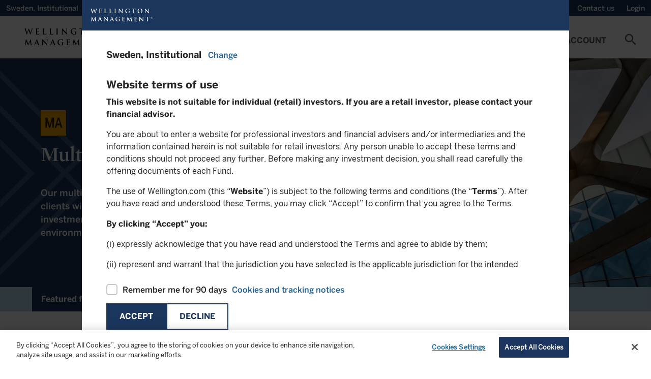

--- FILE ---
content_type: text/html;charset=utf-8
request_url: https://www.wellington.com/en-se/institutional/capabilities/multi-asset
body_size: 27404
content:

<!DOCTYPE HTML>
<html lang="en-SE">
    <head>
  
    <!-- GTM Head Script-->
    <script defer="defer" type="text/javascript" src="/.rum/@adobe/helix-rum-js@%5E2/dist/rum-standalone.js"></script>
<script>
        // Define dataLayer and the gtag function. 
  window.dataLayer = window.dataLayer || []; 
  function gtag(){dataLayer.push(arguments);} 
  
  gtag('set' , 'developer_id.dYWJhMj', true);

  // Default ad_storage to 'denied'. 
  gtag('consent', 'default', { 
        ad_storage: "denied", 
        analytics_storage: "denied", 
         
        ad_user_data: "denied",
        ad_personalization: "denied", 
'wait_for_update': 500 

  }); 
</script>
<script> 
(function(w,d,s,l,i){w[l]=w[l]||[];w[l].push({'gtm.start':
		new Date().getTime(),event:'gtm.js'});var f=d.getElementsByTagName(s)[0],
		j=d.createElement(s),dl=l!='dataLayer'?'&l='+l:'';j.async=true;j.src=
		'https://www.googletagmanager.com/gtm.js?id='+i+dl;f.parentNode.insertBefore(j,f);
		})(window,document,'script','dataLayer','GTM-W549QNX');
    </script>
  
  
    <!-- AA pre-hiding snippet -->
    <script>
      !(function (e, a, n, t) {
        var i = e.head;
        if (i) {
          if (a) return;
          var o = e.createElement("style");
          (o.id = "alloy-prehiding"),
            (o.innerText = n),
            i.appendChild(o),
            setTimeout(function () {
              o.parentNode && o.parentNode.removeChild(o);
            }, t);
        }
      })(
        document,
        document.location.href.indexOf("adobe_authoring_enabled") !== -1,
        ".personalization-container { opacity: 0 !important }",
        3000
      );
    </script>
    <!-- AA Head Script- -->
    <script async src="https://assets.adobedtm.com/1c46eac57478/8e07ed933f39/launch-f151cf872489.min.js"></script>
  

  <meta charset="UTF-8"/>
  
  <title>
    Multi-asset investment management | Wellington Sweden Institutional
  </title>
  
  <meta name="description" content="Our multi-asset investment teams bring deep experience to every strategy they manage by tapping into the broad resources of Wellington Management. "/>
  <meta name="template" content="fundlisting-template"/>
  <meta name="viewport" content="width=device-width, initial-scale=1, minimum-scale=1"/>
  
  
  
  
  <meta property="idio:title"/>
  
  <meta property="idio:description"/>
  <meta property="article:published_time"/>
  <meta property="idio:image"/>
  
  

  <link rel="preconnect" href="https://www.googletagmanager.com"/>
  <link rel="preconnect" href="https://cdn.cookielaw.org"/>
  <link rel="preconnect" href="https://www.google-analytics.com"/>
  <link rel="dns-prefetch" href="tag.demandbase.com"/>
  <link rel="dns-prefetch" href="http://s.idio.co/"/>

  <meta property="og:title" content="Multi-asset investment management"/>
<meta property="og:url" content="https://www.wellington.com/en-se/institutional/capabilities/multi-asset"/>
<meta property="og:type" content="website"/>
<meta property="og:site_name" content="Wellington"/>
<meta property="og:image" content="https://www.wellington.com/content/dam/wellington/global/icons/logo.svg.thumb.800.480.png?ck=1755784793"/>
<meta property="og:description" content="Our multi-asset investment teams bring deep experience to every strategy they manage by tapping into the broad resources of Wellington Management."/>


  

  <link rel="dns-prefetch" href="//fonts.googleapis.com"/>
  <link rel="icon" type="image/png" href="/etc.clientlibs/onewellington/clientlibs/clientlib-site/resources/images/favicon.png" sizes="32x32"/>
  

<link rel="canonical" href="https://www.wellington.com/en-se/institutional/capabilities/multi-asset"/>
  

  


	<link rel="alternate" hreflang="en-se" href="https://www.wellington.com/en-se/institutional/capabilities/multi-asset"/>

	<link rel="alternate" hreflang="en-at" href="https://www.wellington.com/en-at/institutional/capabilities/multi-asset"/>

	<link rel="alternate" hreflang="en-au" href="https://www.wellington.com/en-au/institutional/capabilities/multi-asset"/>

	<link rel="alternate" hreflang="en-ch" href="https://www.wellington.com/en-ch/institutional/capabilities/multi-asset"/>

	<link rel="alternate" hreflang="en-de" href="https://www.wellington.com/en-de/institutional/capabilities/multi-asset"/>

	<link rel="alternate" hreflang="en-dk" href="https://www.wellington.com/en-dk/institutional/capabilities/multi-asset"/>

	<link rel="alternate" hreflang="en-es" href="https://www.wellington.com/en-es/institutional/capabilities/multi-asset"/>

	<link rel="alternate" hreflang="en-fi" href="https://www.wellington.com/en-fi/institutional/capabilities/multi-asset"/>

	<link rel="alternate" hreflang="en-fr" href="https://www.wellington.com/en-fr/institutional/capabilities/multi-asset"/>

	<link rel="alternate" hreflang="en-gb" href="https://www.wellington.com/en-gb/professional/capabilities/multi-asset"/>

	<link rel="alternate" hreflang="en-ie" href="https://www.wellington.com/en-ie/institutional/capabilities/multi-asset"/>

	<link rel="alternate" hreflang="en-is" href="https://www.wellington.com/en-is/institutional/capabilities/multi-asset"/>

	<link rel="alternate" hreflang="en-it" href="https://www.wellington.com/en-it/institutional/capabilities/multi-asset"/>

	<link rel="alternate" hreflang="en-lu" href="https://www.wellington.com/en-lu/institutional/capabilities/multi-asset"/>

	<link rel="alternate" hreflang="en-nl" href="https://www.wellington.com/en-nl/institutional/capabilities/multi-asset"/>

	<link rel="alternate" hreflang="en-no" href="https://www.wellington.com/en-no/institutional/capabilities/multi-asset"/>

	<link rel="alternate" hreflang="en-pt" href="https://www.wellington.com/en-pt/institutional/capabilities/multi-asset"/>

	<link rel="alternate" hreflang="en-us" href="https://www.wellington.com/en-us/institutional/capabilities/multi-asset"/>

	<link rel="alternate" hreflang="en-sg" href="https://www.wellington.com/en-sg/institutional/capabilities/multi-asset"/>

	<link rel="alternate" hreflang="en-my" href="https://www.wellington.com/en-axj/institutional/capabilities/multi-asset"/>

	<link rel="alternate" hreflang="en-tw" href="https://www.wellington.com/en-axj/institutional/capabilities/multi-asset"/>

	<link rel="alternate" hreflang="en-in" href="https://www.wellington.com/en-axj/institutional/capabilities/multi-asset"/>

	<link rel="alternate" hreflang="en-th" href="https://www.wellington.com/en-axj/institutional/capabilities/multi-asset"/>

	<link rel="alternate" hreflang="en-kr" href="https://www.wellington.com/en-axj/institutional/capabilities/multi-asset"/>


  <!--Locale based css-->
  
    <link rel="preload" href="/etc.clientlibs/onewellington/clientlibs/clientlib-font-en/resources/fonts/type_fonts/en/MercuryDisplay-Bold_Web.woff2" as="font" type="font/woff2" crossorigin/>
  

  

  

  
    
<link rel="stylesheet" href="/etc.clientlibs/onewellington/clientlibs/clientlib-font-en.lc-427923a75194a0e510631eb809b09aae-lc.min.css" type="text/css">




  

  

  
    
    
<link rel="stylesheet" href="/etc.clientlibs/onewellington/clientlibs/clientlib-cp-apitesting.lc-d41d8cd98f00b204e9800998ecf8427e-lc.min.css" type="text/css">
<link rel="stylesheet" href="/etc.clientlibs/onewellington/clientlibs/clientlib-dependencies.lc-d41d8cd98f00b204e9800998ecf8427e-lc.min.css" type="text/css">
<link rel="stylesheet" href="/etc.clientlibs/onewellington/clientlibs/clientlib-print.lc-52e66442aa7b3a8980c7609901b57fe2-lc.min.css" type="text/css">
<link rel="stylesheet" href="/etc.clientlibs/onewellington/clientlibs/clientlib-site.lc-926eb3a7ccd7170dca4725253a332351-lc.min.css" type="text/css">
<link rel="stylesheet" href="/etc.clientlibs/onewellington/clientlibs/clientlib-base.lc-d97a442112a1029a1c12c7cd6e36ec3d-lc.min.css" type="text/css">






  
    
	
		
		
		
			
		
		
		
	
	
		
		
	
		
		
	
		
		
	
		
		
	
		
		
	
		
		
	
		
			
		
		
	
		
		
	
		
		
			
		
	


  
  
  

  <!-- Data Layer -->

  
    

    
        
            
        
        
        
    
        
        
            
        
        
    
        
        
        
            
        
    

    <script>
        function getCookie(name) {
          const namePattern = name + "=";
          const decodedCookie = decodeURIComponent(document.cookie);
          const cookiesArray = decodedCookie.split("; ");

          for (let cookie of cookiesArray) {
            if (cookie.indexOf(namePattern) === 0) {
              const cookieVal = cookie.substring(namePattern.length, cookie.length);
              if (name === "ow_user-profile") {
                // make value case insensitive

                if (cookieVal.toLowerCase() === "single-client") {
                  return "client";
                } else if (cookieVal.toLowerCase() === "multi-client") {
                  return "consultant";
                } else {
                  return cookieVal;
                }
              } else if (name === "ow_access-token") {
                return "logged in";
              } else {
                return cookieVal;
              }
            }
          }
          if (name === "ow_access-token") {
            return "guest";
          } else {
            return "";
          }
        }

        async function getIdTokenEmail() {
          const idToken = localStorage.getItem("id_token");
          if (idToken) {
            const tokenParts = idToken.split(".");
            if (tokenParts.length === 3) {
              // Decode the payload (second part of the token) from Base64
              const payload = JSON.parse(atob(tokenParts[1]));
              const email = payload.preferred_username || "";
              return email ? await hashEmail(email) : "";
            }
          }
          return "";
        }

        async function hashEmail(email) {
          const normalizedEmail = email.toLowerCase().trim();
          const encoder = new TextEncoder();
          const data = encoder.encode(normalizedEmail);
          const hashBuffer = await crypto.subtle.digest("SHA-256", data);
          const hashArray = Array.from(new Uint8Array(hashBuffer));
          const hashHex = hashArray.map((b) => b.toString(16).padStart(2, "0")).join("");
          return hashHex;
        }

        async function initializeDataLayer() {
          const metaTags = "";
          const hashedEmail = await getIdTokenEmail();

          window.adobeDataLayer = window.adobeDataLayer || [];
          window.aa_pageViewData = {
            event: "pageView",
            web: {
              webPageDetails: {
                name: document.title,
              },
            },
            wellington: {
              pagelnfo: {
                channel1: "capabilities",
                metaTags: metaTags.split(",").filter((e) => e),
                category: "",
                pageName: document.title,
                pageURL: document.location.href,
                pageID: "page-163f165e54",
              },
              environment: {
                language: "en",
                country: "Sweden",
                platform: "website",
                server: "AEM",
                siteRegion: "se",
              },
              user: {
                loginStatus: getCookie("ow_access-token"),
                role: "institutional",
                view: getCookie("ow_user-profile"),
                contactId: getCookie("ow_contact-id"),
                contactOwnerId: getCookie("ow_contact-owner-id"),
                impersonatedUser: getCookie("ow_imperonating-user"),
                loginId: hashedEmail,
              },
            },
          };
        }

        // Initialize the data layer when the page loads
        initializeDataLayer();
    </script>


  
  
    <script>
        
        function generateTimeStamp() {
            var date = new Date(),
                offset = date.getTimezoneOffset(),
                o = Math.abs(offset);

            return (
                date.toISOString().slice(0, 19) +
                (offset <= 0 ? "+" : "-") +
                ("00" + Math.floor(o / 60)).slice(-2) +
                ":" +
                ("00" + (o % 60)).slice(-2)
            );
        }

        function getPageInfo(param) {
            var url = location.href;
            var urlArray = url.split("/");
            if (param == "siteId") return urlArray[2];
        }

        var dataLayer = (window.dataLayer = window.dataLayer || []);

        var gtmObj = {
            event: 'pageLoad',
            environment: {
                appType: 'web',
                countryCode: 'se',
                languageCode: 'en',
                setting: 'production',
                siteID: getPageInfo('siteId'),
                timestamp: generateTimeStamp()
            },
            page: {
                pageTitle: document.title,
                pagePath:  window.location.pathname,
                pageType: 'funds',
                pageURL: document.location.href
            },
            context: {
            	is_404: 'false'
            },
            post: {
            	slug : 'multi-asset',
            	published: '2025-08-21 13:59:53',
				modified : '2025-08-21 13:59:53',
				template : '',
				thumbnail: false
            },
            type : "post",
			subtype : "page"
        };

        dataLayer.push(gtmObj);

    </script>

  

  
    
    

    

    



    
    
    
<link rel="stylesheet" href="/etc.clientlibs/onewellington/clientlibs/clientlib-react.lc-325d4ef7e311356278277598e028214d-lc.min.css" type="text/css">



    

  
  
    
  <script>
    var configs = {
    'fundPageType' : 'UCITS',
    'fundListingServletPath' : 'content/dam/wellington/content-fragments/en/funds/fundlisting-asset.fundListing.SE.institutional.UCITS.en.json',
    'countryCode' : 'se',
    'languageCode' : 'en',
    'investor' : 'institutional',
    'locale' : 'en_se',
    'decimalFormat' : 'en-us',
    'fundDetailServletPath' : '',
    'fundLanguage': 'EN',
    'queryFundDocument': true,
    'isMasterPage': false,
    'isCorporateSite': false,
    'hideGeoLocationBanner': false,
    'loginURL': '/bin/servlet/opencontent',
    'noDocumentFoundMsg': 'This document is currently being updated and will be available shortly.',
    'dataProtectionLink': '',
    'currencyValues': '{"billion":"B","million":"M","thousand":"K","trillion":"T"}',
    'idtokenrefreshapi': 'https://client.wellington.com/services/oauth2/authorize?response_type=id_token token&state=https://www.wellington.com/en-se/institutional/capabilities/multi-asset&scope=openid%20api&client_id=3MVG9A2kN3Bn17hs16tWon7JRKLXgUxIBBtn4rUdJdASAEOAO.Jhvxa9jQs5zrTZnA.0_uVidcvZ0fsqOkWRr&redirect_uri=https://www.wellington.com/en/setidtoken&nonce=2026-01-22-08-08-05',
    'showInsightsBanner': false,
    'ignoreloginbehavior': false,
    'hiddenMenuItems': '',
    'showUserCountrySpecificTNC': false
    }
  </script>

  <script>
    var loginConfigs = {
      'sfUpdateAPI': "/bin/servlet/updatesalesforcedata",
      'pageType': '',
      'isOktaLogin': false,
      'k1consentDisclosureUrl':'/content/dam/wellington/content-fragments/attestation.userflow.cpmandate.en.json',
      'oktaEndPoint' : 'https://login.wellington.com/oauth2/default',
      'oktaClientId' : '0oar4cmkgwuULaUHu697',
      'setImpersonationToken' : false,
      'isOktaLogoutPage' : false
    };
  </script>

  
  
</head>
    <body class="page basicpage" id="page-163f165e54" data-cmp-data-layer-enabled>
          
              <noscript>
                <iframe src=""https://www.googletagmanager.com/ns.html?id=GTM-W549QNX""
height=""0"" width=""0"" style=""display:none;visibility:hidden""></iframe>
              </noscript>
          
        
        
            




            



            

<div class="root container responsivegrid">
  
  
  
    
    <div id="container-47a7bb8dba" class="cmp-container">
        


<div class="aem-Grid aem-Grid--12 aem-Grid--default--12 ">
    
    <div class="experiencefragment aem-GridColumn aem-GridColumn--default--12">
<div id="experiencefragment-f4fd4ee696" class="cmp-experiencefragment cmp-experiencefragment--header">

  
  
  
    
    <div id="container-edd17d6703" class="cmp-container">
        


<div class="aem-Grid aem-Grid--12 aem-Grid--default--12 ">
    
    <div class="container responsivegrid container_utilitymenu aem-GridColumn aem-GridColumn--default--12">
  
  
  
    
    
    
    <div id="container-501291a4e9" class="cmp-container">
        
        <main class="container responsivegrid">
  
  
  
    
    
    
    <div id="container-f0e704bfbd" class="cmp-container">
        
        <div class="attestation">
  <div class="utility-nav-country" data-hide-attestation="false" data-logoff-prompt-url="/content/dam/wellington/content-fragments/attestation.userflow.logoffpromt.en_SE.json" data-location-selector-url="/content/dam/wellington/content-fragments/attestation.userflow.location.en_SE.json" data-terms-and-conditions-url="/content/dam/wellington/content-fragments/attestation.userflow.tc.en-se.institutional.json" data-terms-and-conditions-fundtype-url="/content/dam/wellington/content-fragments/attestation.userflow.tc.en-se.institutional.{fundtype}.json" data-funds-authorization-url="/content/dam/wellington/content-fragments/attestation.userflow.fundsauth.en_SE.json" data-cp-K1consent-disclosure-url="/graphql/execute.json/onewellington/clientportal-consentdisclosure-query;language=en_SE" data-revoke-token-url="https://client.wellington.com/s/cp-logout" data-okta-logout-page-url="https://www.wellington.com{ow_user-home-page}/client-portal/logout" data-domains=".wellington.com" data-i18n='{
     "emailLabel" : "Email",
     "phoneNumberLabel" : "Phone Number"}'>
    <!-- <span class=" lazy-bg"></span> -->
    <p>
      Sweden, 
      Institutional
    </p>
    <a role="button" tabindex="0" class="open-locations-screen"><span>Change</span><span class="material-icons">chevron_right</span></a>
  </div>

</div>

        
    </div>

  
  

</main>
<main class="container responsivegrid">
  
  
  
    
    
    
    <div id="container-dd19af560b" class="cmp-container">
        
        <div class="experiencefragment">

    
    

  
  
  
    
    <div id="container-ad2d9ef3f1" class="cmp-container">
        


<div class="aem-Grid aem-Grid--12 aem-Grid--default--12 ">
    
    <main class="container responsivegrid aem-GridColumn aem-GridColumn--default--12">
  
  
  
    
    
    
    <div id="container-36f1d5e9b6" class="cmp-container">
        
        <div class="embedhtmlunsafe"><div>
<script defer src="https://engage.wellington.com/rs/481-XEM-847/images/business-email-validator-en.js"></script>
<style>
.container_utilitymenu .subscription .insight-subscription--button-only .insight-subscription__container .cmp-button__text a {
    text-transform: capitalize;
    font-size: 14px;
    font-family: BentonSans-Medium,arial,verdana,helvetica,sans-serif;
    font-weight: 400;
}

.container_utilitymenu .subscription .insight-subscription--button-only .insight-subscription__container .cmp-button__text a:hover {
    text-decoration: underline;
}

.container_utilitymenu .subscription .insight-subscription--button-only .insight-subscription__container .cmp-button:hover {
    background-color: #1b365d;
}

.container_utilitymenu button#subscription-btn {
    padding: 0 12px;
    outline: 0px;
}

@media only screen and (max-width: 767px){
.container_utilitymenu .subscription .insight-subscription--button-only .insight-subscription__container .cmp-button__text a {
display:none;
}
}
</style>
</div>



    
</div>
<div class="subscription button-without-icon">
<div>
  <div class="insight-subscription subscription-cmp insight-subscription--button-only" data-skip-validation="true">
    <!-- INLINE FORM VARIATION -->
    

    <!-- MODAL VARIATION -->
    
      <div class="insight-subscription__container">
        

        <div class="button">
          <button type="button" id="subscription-btn" class="cmp-button">
            <span class="cmp-button__text">
              <a target="_self">Subscribe</a>
            </span>
            <span class="cmp-button__icon-container">
              <i class="cmp-button__icon cmp-button__icon--mail_outline material-icons">mail_outline</i>
            </span>
          </button>
        </div>
      </div>
      
        <div id="subscription-modal" class="modal modal__shadow">
          <div class="modal__container">
            <div class="modal__header">
              <span class="modal__header--logo"></span>
              <span class="material-icons close-subscription">highlight_off</span>
            </div>
            <div class="modal__body">
              <div class="modal__body--content">
                <script src="//engage.wellington.com/js/forms2/js/forms2.min.js"></script>
                <div class="spinner"></div>
                <div class="subscription-form subscription-form--email-validation-form"></div>
                <div class="subscription-form subscription-form--sign-up-form" data-form-id="2131"></div>
                <div class="subscription-form subscription-form--success-message">
                  <div>
                    <p class="success-message__title">Thank you for your registration</p>
                    <p>You will shortly receive an email with your unique link to our preference center.</p>

                    <div class="success-message__button-container button btn-solid btn-md">
                      <button type="button" id="subscription-close-btn" class="cmp-button form-btn">
                        <span class="cmp-button__text">Close</span>
                      </button>
                    </div>
                  </div>
                </div>
              </div>
            </div>
          </div>
        </div>
      
    
  </div>
</div>

    

</div>

        
    </div>

  
  

</main>

    
</div>

    </div>

    
  
  


</div>
<div class="title"><div data-cmp-data-layer="{&#34;title-b3cbc5bcd1&#34;:{&#34;@type&#34;:&#34;core/wcm/components/title/v3/title&#34;,&#34;repo:modifyDate&#34;:&#34;2022-08-25T05:33:22Z&#34;,&#34;dc:title&#34;:&#34;Wellington Alternative Investments&#34;,&#34;xdm:linkURL&#34;:&#34;https://hedgefunds.wellington.com/whfstatic/login.html&#34;}}" id="title-b3cbc5bcd1" class="cmp-title ">


    
    <h2 class="cmp-title__text">
        <a class="cmp-title__link" data-cmp-clickable href="https://hedgefunds.wellington.com/whfstatic/login.html" target="_blank">
            Wellington Alternative Investments
            
        </a>
    </h2>



</div>

    


</div>
<div class="utilityaction"><div class="cmp-utility-action">
  

  
    <a class="cmp-utility-action__text cmp-utility-action__text--notifications cmp-utility-action__text--hidden">
      ...
    </a>
  
</div>
</div>
<div class="title cmp-title__noTextTransform"><div data-cmp-data-layer="{&#34;contact-link&#34;:{&#34;@type&#34;:&#34;core/wcm/components/title/v3/title&#34;,&#34;repo:modifyDate&#34;:&#34;2023-11-23T05:23:00Z&#34;,&#34;dc:title&#34;:&#34;Contact us&#34;,&#34;xdm:linkURL&#34;:&#34;/t3-master/institutional/contact-us&#34;}}" id="contact-link" class="cmp-title ">


    
    <h3 class="cmp-title__text">
        <a class="cmp-title__link" data-cmp-clickable href="/en-se/institutional/contact-us">
            Contact us
            
        </a>
    </h3>



</div>

    


</div>
<div class="utilityaction"><div class="cmp-utility-action">
  
    <button class="cmp-utility-action__text cmp-utility-action__text--login-logout" data-login-text="Login" data-logout-text="Logout">
      ...
    </button>
  

  
</div>
</div>

        
    </div>

  
  

</main>

        
    </div>

  
  

</div>
<div class="container responsivegrid container_header aem-GridColumn aem-GridColumn--default--12">
  
  
  
    
    
    
    <div id="container-fbcc5a48c5" class="cmp-container">
        
        <div class="button"><div>
    <div tabindex="0" type="button" id="mobile-toggle" class="cmp-button " data-cmp-clickable data-cmp-data-layer="{&#34;mobile-toggle&#34;:{&#34;@type&#34;:&#34;core/wcm/components/button/v2/button&#34;,&#34;repo:modifyDate&#34;:&#34;2021-08-19T11:35:08Z&#34;}}">
        

        
    <i class="cmp-button__icon cmp-button__icon--menu  material-icons">menu</i>


        

        
    </div>
</div>


    
</div>
<div class="image"><div data-asset-id="9a96e2bc-2e43-4f30-853f-9c2bce132af3" id="image-3c5ddfd28c" data-cmp-data-layer="{&#34;image-3c5ddfd28c&#34;:{&#34;@type&#34;:&#34;onewellington/components/image&#34;,&#34;repo:modifyDate&#34;:&#34;2022-03-02T05:44:50Z&#34;,&#34;xdm:linkURL&#34;:&#34;/t3-master/institutional.html&#34;,&#34;image&#34;:{&#34;repo:id&#34;:&#34;9a96e2bc-2e43-4f30-853f-9c2bce132af3&#34;,&#34;repo:modifyDate&#34;:&#34;2022-03-04T14:24:58Z&#34;,&#34;@type&#34;:&#34;image/svg+xml&#34;,&#34;repo:path&#34;:&#34;/content/dam/wellington/global/icons/logo.svg&#34;}}}" class="cmp-image" itemscope itemtype="http://schema.org/ImageObject">
    <a class="cmp-image__link" data-cmp-clickable href="/en-se/institutional">
        
        
        
        
        
        
        <img data-src="/content/experience-fragments/wellington/t3/institutional/header/master/_jcr_content/root/container_489355905_/image.coreimg.svg/1646403898460/logo.svg" src="[data-uri]" class="cmp-image__image lazyload " itemprop="contentUrl" alt="Alt text"/>
    </a>
    
    
    <div class="image-text-wrap">
      
      <a href="/en-se/institutional" target="_self">
      
      </a>
    </div>
</div>

    

</div>
<div class="button"><div>
    <div tabindex="0" type="button" id="search-cta-mobile" class="cmp-button " data-cmp-clickable data-cmp-data-layer="{&#34;search-cta-mobile&#34;:{&#34;@type&#34;:&#34;core/wcm/components/button/v2/button&#34;,&#34;repo:modifyDate&#34;:&#34;2021-08-19T11:37:34Z&#34;}}">
        

        
    <i class="cmp-button__icon cmp-button__icon--search  material-icons">search</i>


        

        
    </div>
</div>


    
</div>
<div class="primarynavigation tabs panelcontainer">
<div id="primarynavigation-59b392c7df" class="cmp-tabs cmp-tabs--primary-navigation" data-cmp-is="tabs" data-cmp-data-layer="{&#34;primarynavigation-59b392c7df&#34;:{&#34;shownItems&#34;:[&#34;primarynavigation-59b392c7df-item-f8ba1897b8&#34;],&#34;@type&#34;:&#34;onewellington/components/primarynavigation&#34;,&#34;repo:modifyDate&#34;:&#34;2024-04-16T10:31:29Z&#34;}}" data-placeholder-text="false">

    <div class="header-wrapper" data-i18n="{'mainmenu' : 'Main Menu'}">

    <a href="#skip-to-content" class="skip-nav-link">Skip to main content</a>

    <ol role="navigation" class="cmp-tabs__tablist" aria-multiselectable="false">
        
        <li id="primarynavigation-59b392c7df-item-f8ba1897b8-tab" class="cmp-tabs__tab" aria-controls="primarynavigation-59b392c7df-item-f8ba1897b8-tabpanel" tabindex="0" data-cmp-hook-tabs="tab">
            
            Funds
        </li>
    
        
        <li id="primarynavigation-59b392c7df-item-03d69f4297-tab" class="cmp-tabs__tab" aria-controls="primarynavigation-59b392c7df-item-03d69f4297-tabpanel" tabindex="0" data-cmp-hook-tabs="tab">
            
            Insights
        </li>
    
        
        <li id="primarynavigation-59b392c7df-item-76661c8f08-tab" class="cmp-tabs__tab" aria-controls="primarynavigation-59b392c7df-item-76661c8f08-tabpanel" tabindex="0" data-cmp-hook-tabs="tab">
            
            Capabilities
        </li>
    
        
        <li id="primarynavigation-59b392c7df-item-701d6d1aa5-tab" class="cmp-tabs__tab" aria-controls="primarynavigation-59b392c7df-item-701d6d1aa5-tabpanel" tabindex="0" data-cmp-hook-tabs="tab">
            
            Sustainability
        </li>
    
        
        <li id="primarynavigation-59b392c7df-item-4324232d2e-tab" class="cmp-tabs__tab" aria-controls="primarynavigation-59b392c7df-item-4324232d2e-tabpanel" tabindex="0" data-cmp-hook-tabs="tab">
            
            About Us
        </li>
    
        
        <li id="primarynavigation-59b392c7df-item-9f9ba3786c-tab" class="cmp-tabs__tab" aria-controls="primarynavigation-59b392c7df-item-9f9ba3786c-tabpanel" tabindex="0" data-cmp-hook-tabs="tab">
            
            My Account
        </li>
    </ol>
	</div>

    <div id="primarynavigation-59b392c7df-item-f8ba1897b8" role="tabpanel" aria-labelledby="primarynavigation-59b392c7df-item-f8ba1897b8" tabindex="0" class="cmp-tabs__tabpanel" data-cmp-hook-tabs="tabpanel" data-cmp-data-layer="{&#34;primarynavigation-59b392c7df-item-f8ba1897b8&#34;:{&#34;@type&#34;:&#34;onewellington/components/primarynavigation/item&#34;,&#34;dc:title&#34;:&#34;Funds&#34;}}"><div class="container responsivegrid">
  
  
  
    
    
    
    <div id="container-af59eada4d" class="cmp-container">
        
        <main class="container responsivegrid">
  
  
  
    
    <div id="container-2b5108c68d" class="cmp-container">
        


<div class="aem-Grid aem-Grid--3 aem-Grid--default--3 ">
    
    <main class="container responsivegrid aem-GridColumn--default--none aem-GridColumn aem-GridColumn--default--3 aem-GridColumn--offset--default--0">
  
  
  
    
    <div id="container-48e36ba983" class="cmp-container">
        


<div class="aem-Grid aem-Grid--3 aem-Grid--default--3 ">
    
    <div class="title aem-GridColumn aem-GridColumn--default--3"><div data-cmp-data-layer="{&#34;title-8fa4b72bb3&#34;:{&#34;@type&#34;:&#34;core/wcm/components/title/v3/title&#34;,&#34;repo:modifyDate&#34;:&#34;2022-01-31T05:06:21Z&#34;,&#34;dc:title&#34;:&#34;Our Funds&#34;}}" id="title-8fa4b72bb3" class="cmp-title ">


    
    <h2 class="cmp-title__text">
        
            Our Funds
            
        
    </h2>



</div>

    


</div>
<main class="container responsivegrid aem-GridColumn--default--none aem-GridColumn aem-GridColumn--default--3 aem-GridColumn--offset--default--0">
  
  
  
    
    
    
    <div id="container-1a9c643293" class="cmp-container">
        
        <div class="navigationwithicon"><div>

<nav class="cmp-navigation" itemscope itemtype="http://schema.org/SiteNavigationElement">
  

  
    <div>
      <ul class="cmp-navigation__group cmp-secured-navigation_group">
        <li class=" has-children cmp-navigation__item cmp-navigation__item--level-0 link__subnav">
          <a href="/en-se/institutional/funds" title="All UCITS funds" class="cmp-navigation__item-link " target="_self">
            <span>
              <span class="link-title">All UCITS funds</span>
              
            </span>
          </a>

          <div class="sub-menu-container ">
            

            
              <div class="secured-links-container non-secured">
                <div class="container">
                  
                    <div class="cmp-container">
                      <div class="cmp-title">
                        
                        
                          <h2 class="cmp-title__text">Fund Documents</h2>
                        <ul>
                          
                            <li>
                              <a href="/en-se/institutional/funds#fundliterature"> All fund documents</a>
                            </li>
                          
                            <li>
                              <a href="/en-se/institutional/funds#overview"> Factsheets</a>
                            </li>
                          
                            <li>
                              <a href="/en/fund-documents"> KID</a>
                            </li>
                          
                            <li>
                              <a href="/en-se/institutional/sustainability/sustainable-finance-disclosure-regulation"> SFDR</a>
                            </li>
                          
                            <li>
                              <a href="/en-se/institutional/funds#fundliterature"> Prospectuses</a>
                            </li>
                          
                            <li>
                              <a href="/en-se/institutional/other-literature"> Investor notices and other literature</a>
                            </li>
                          
                        </ul>
                      </div>
                    </div>
                  
                </div>
              </div>
            
          </div>
        </li>
      </ul>
    </div>
  
</nav>
</div>

    

</div>
<div class="navigationwithicon"><div>

<nav class="cmp-navigation" itemscope itemtype="http://schema.org/SiteNavigationElement">
  

  
    <div>
      <ul class="cmp-navigation__group cmp-secured-navigation_group">
        <li class=" has-children cmp-navigation__item cmp-navigation__item--level-0 link__subnav">
          <a href="/en-se/institutional/hedge-funds" title=" Hedge Funds" class="cmp-navigation__item-link secured-link" target="_self">
            <span>
              <span class="link-title"> Hedge Funds</span>
              <span class="lock-icon"></span>
            </span>
          </a>

          <div class="sub-menu-container ">
            
              <div id="myAccount" class="cmp-my-account secured-link__my-account-container" data-i18n="{
                'accountloginheading' : 'Login To Your Account',
                'accountlogindesc' : 'Access your account summary, investment reports, or restricted marketing content',
                'createaccountheading' : 'Need To Create An Account',
                'createaccountdesc' : 'To create an account please reach out to your relationship team.',
                'accountlogintext' : 'Login',
                 'emailIdLabel' : 'Email',
                 'waiSupportEmailId' : 'alternatives@wellington.com',
                 'phoneLabel' : 'Phone:',
                 'waiSupportPhoneNumber' : [{&#34;phoneNumber&#34;:&#34;+1 617-951-5372 &#34;,&#34;city&#34;:&#34;Boston&#34;},{&#34;phoneNumber&#34;:&#34; +44-20-7126- 6025 &#34;,&#34;city&#34;:&#34;London&#34;},{&#34;phoneNumber&#34;:&#34; +852-2846-6000 &#34;,&#34;city&#34;:&#34;APAC&#34;}]
                }" data-menu-url="https://client.wellington.com/services/apexrest/Menu?imp={imp-flag}&amp;location=us&amp;language=en" data-okta-menu-url="https://www.wellington.com/bin/servlet/cpmenu" data-menu-update-user="https://client.wellington.com/services/data/v53.0/sobjects/User/{user_id}" data-okta-logout-page-url="https://www.wellington.com{ow_user-home-page}/client-portal/logout">
                

                <div class="cmp-my-account__container">
                  <div class="spinner"></div>
                </div>
              </div>
            

            
              <div class="secured-links-container secured">
                <div class="container">
                  
                    <div class="cmp-container">
                      <div class="cmp-title">
                        
                        
                          <h2 class="cmp-title__text">Fund Documents</h2>
                        <ul>
                          
                            <li>
                              <a href="/en-se/institutional/hedge-funds#overview"> All Funds</a>
                            </li>
                          
                            <li>
                              <a href="/en-se/institutional/hedge-funds#fundliterature"> Literature</a>
                            </li>
                          
                            <li>
                              <a href="/en-se/institutional/hedge-funds-investor-notices"> Investor Notices and Policies</a>
                            </li>
                          
                            <li>
                              <a href="/en-se/institutional/sustainability/hedge-funds-sustainable-finance-disclosure-regulation"> SFDR</a>
                            </li>
                          
                        </ul>
                      </div>
                    </div>
                  
                </div>
              </div>
            
          </div>
        </li>
      </ul>
    </div>
  
</nav>
</div>

    

</div>

        
    </div>

  
  

</main>

    
</div>

    </div>

    
  
  

</main>
<main class="container responsivegrid aem-GridColumn--default--none aem-GridColumn aem-GridColumn--default--3 aem-GridColumn--offset--default--0">
  
  
  
    
    <div id="container-8220fb970d" class="cmp-container">
        


<div class="aem-Grid aem-Grid--3 aem-Grid--default--3 ">
    
    
    
</div>

    </div>

    
  
  

</main>

    
</div>

    </div>

    
  
  

</main>

        
    </div>

  
  

</div>
</div>
<div id="primarynavigation-59b392c7df-item-03d69f4297" role="tabpanel" aria-labelledby="primarynavigation-59b392c7df-item-03d69f4297" tabindex="0" class="cmp-tabs__tabpanel" data-cmp-hook-tabs="tabpanel" data-cmp-data-layer="{&#34;primarynavigation-59b392c7df-item-03d69f4297&#34;:{&#34;@type&#34;:&#34;onewellington/components/primarynavigation/item&#34;,&#34;dc:title&#34;:&#34;Insights&#34;}}"><div class="container responsivegrid">
  
  
  
    
    
    
    <div id="container-dbe4da3fec" class="cmp-container">
        
        <main class="container responsivegrid">
  
  
  
    
    <div id="container-7867522f37" class="cmp-container">
        


<div class="aem-Grid aem-Grid--8 aem-Grid--default--8 ">
    
    
    
</div>

    </div>

    
  
  

</main>
<main class="container responsivegrid">
  
  
  
    
    <div id="container-32436ba7cf" class="cmp-container">
        


<div class="aem-Grid aem-Grid--12 aem-Grid--default--12 ">
    
    <main class="container responsivegrid aem-GridColumn aem-GridColumn--default--12">
  
  
  
    
    
    
    <div id="container-c673355806" class="cmp-container">
        
        <div class="title"><div data-cmp-data-layer="{&#34;title-eaf96bcd85&#34;:{&#34;@type&#34;:&#34;core/wcm/components/title/v3/title&#34;,&#34;repo:modifyDate&#34;:&#34;2021-11-09T10:33:37Z&#34;,&#34;dc:title&#34;:&#34;Explore our insights&#34;}}" id="title-eaf96bcd85" class="cmp-title ">


    
    <h2 class="cmp-title__text">
        
            Explore our insights
            
        
    </h2>



</div>

    


</div>
<div class="multisecondarynav">

<ol class="list_pl-0">
  
    <li>
      <a href="/en-se/institutional/insights" target="_self">
        <span class="link-title">View all insights</span>
        
      </a>
    </li>
  
</ol>
</div>
<div class="title"><div data-cmp-data-layer="{&#34;title-83e2d04ba3&#34;:{&#34;@type&#34;:&#34;core/wcm/components/title/v3/title&#34;,&#34;repo:modifyDate&#34;:&#34;2022-01-19T11:23:15Z&#34;,&#34;dc:title&#34;:&#34;Asset class&#34;}}" id="title-83e2d04ba3" class="cmp-title ">


    
    <h2 class="cmp-title__text">
        
            Asset class
            
        
    </h2>



</div>

    


</div>
<div class="multisecondarynav">

<ol class="list_pl-0">
  
    <li>
      <a href="/en-se/institutional/insights/equity" target="_self">
        <span class="link-title">Equity</span>
        
      </a>
    </li>
  
    <li>
      <a href="/en-se/institutional/insights/fixed-income" target="_self">
        <span class="link-title">Fixed income</span>
        
      </a>
    </li>
  
    <li>
      <a href="/en-se/institutional/insights/multi-asset" target="_self">
        <span class="link-title">Multi-asset</span>
        
      </a>
    </li>
  
    <li>
      <a href="/en-se/institutional/insights/alternatives" target="_self">
        <span class="link-title">Alternatives</span>
        
      </a>
    </li>
  
</ol>
</div>

        
    </div>

  
  

</main>
<main class="container responsivegrid aem-GridColumn aem-GridColumn--default--12">
  
  
  
    
    
    
    <div id="container-43d45da2fd" class="cmp-container">
        
        <div class="title"><div data-cmp-data-layer="{&#34;title-af0b79023e&#34;:{&#34;@type&#34;:&#34;core/wcm/components/title/v3/title&#34;,&#34;repo:modifyDate&#34;:&#34;2022-01-19T11:22:48Z&#34;,&#34;dc:title&#34;:&#34;Key Topics&#34;}}" id="title-af0b79023e" class="cmp-title ">


    
    <h2 class="cmp-title__text">
        
            Key Topics
            
        
    </h2>



</div>

    


</div>
<div class="multisecondarynav">

<ol class="list_pl-0">
  
    <li>
      <a href="/en-se/institutional/insights/macroeconomics-and-geopolitics" target="_self">
        <span class="link-title">Macroeconomics &amp; geopolitics</span>
        
      </a>
    </li>
  
    <li>
      <a href="/en-se/institutional/insights/investment-strategy" target="_self">
        <span class="link-title">Investment strategy</span>
        
      </a>
    </li>
  
    <li>
      <a href="/en-se/institutional/insights/sustainability" target="_self">
        <span class="link-title">Sustainability </span>
        
      </a>
    </li>
  
    <li>
      <a href="/en-se/institutional/insights/topics.category/display/topic/portfolio-strategy/thematic-exposure" target="_self">
        <span class="link-title">Thematic exposure</span>
        
      </a>
    </li>
  
    <li>
      <a href="/en-se/institutional/insights/global-industry-research" target="_self">
        <span class="link-title">Global Industry Research</span>
        
      </a>
    </li>
  
</ol>
</div>

        
    </div>

  
  

</main>
<main class="container responsivegrid aem-GridColumn aem-GridColumn--default--12">
  
  
  
    
    
    
    <div id="container-4c724e8324" class="cmp-container">
        
        <div class="title"><div data-cmp-data-layer="{&#34;title-09e1e78dca&#34;:{&#34;@type&#34;:&#34;core/wcm/components/title/v3/title&#34;,&#34;repo:modifyDate&#34;:&#34;2022-01-31T04:53:57Z&#34;,&#34;dc:title&#34;:&#34;Formats&#34;}}" id="title-09e1e78dca" class="cmp-title ">


    
    <h2 class="cmp-title__text">
        
            Formats
            
        
    </h2>



</div>

    


</div>
<div class="multisecondarynav">

<ol class="list_pl-0">
  
    <li>
      <a href="/en-se/institutional/insights/articles" target="_self">
        <span class="link-title">Articles</span>
        
      </a>
    </li>
  
    <li>
      <a href="/en-se/institutional/insights/videos" target="_self">
        <span class="link-title">Videos</span>
        
      </a>
    </li>
  
    <li>
      <a href="/en-se/institutional/insights/event-replays" target="_self">
        <span class="link-title">Event replays</span>
        
      </a>
    </li>
  
    <li>
      <a href="/en-se/institutional/wellington-podcasts" target="_self">
        <span class="link-title">Podcasts</span>
        
      </a>
    </li>
  
</ol>
</div>

        
    </div>

  
  

</main>
<main class="container responsivegrid aem-GridColumn aem-GridColumn--default--12">
  
  
  
    
    
    
    <div id="container-9f7a6f0156" class="cmp-container">
        
        <div class="title"><div data-cmp-data-layer="{&#34;title-43b3d08eaf&#34;:{&#34;@type&#34;:&#34;core/wcm/components/title/v3/title&#34;,&#34;repo:modifyDate&#34;:&#34;2025-10-29T10:13:12Z&#34;,&#34;dc:title&#34;:&#34;&lt;p>2026 Investment Outlook&lt;/p>\r\n&#34;}}" id="title-43b3d08eaf" class="cmp-title ">


    
    <h2 class="cmp-title__text">
        
            <p>2026 Investment Outlook</p>

            
        
    </h2>



</div>

    


</div>
<div class="image"><div data-asset-id="4ee878b8-82af-47f0-b03e-7202922edec0" id="image-2972438950" data-cmp-data-layer="{&#34;image-2972438950&#34;:{&#34;@type&#34;:&#34;onewellington/components/image&#34;,&#34;repo:modifyDate&#34;:&#34;2024-12-12T12:53:37Z&#34;,&#34;xdm:linkURL&#34;:&#34;/t3-master/institutional/insights/investment-outlook.html&#34;,&#34;image&#34;:{&#34;repo:id&#34;:&#34;4ee878b8-82af-47f0-b03e-7202922edec0&#34;,&#34;repo:modifyDate&#34;:&#34;2024-12-05T15:26:04Z&#34;,&#34;@type&#34;:&#34;image/jpeg&#34;,&#34;repo:path&#34;:&#34;/content/dam/wellington/global/hero/main-outlook-hero.jpg&#34;,&#34;xdm:tags&#34;:[&#34;properties:orientation/landscape&#34;],&#34;xdm:smartTags&#34;:{&#34;template&#34;:0.822,&#34;clipart&#34;:0.798,&#34;polyhedron&#34;:0.783,&#34;vertex&#34;:0.82,&#34;wallpaper&#34;:0.803,&#34;simulation&#34;:0.794,&#34;graphic design&#34;:0.897,&#34;graphics&#34;:0.844,&#34;summit&#34;:0.812,&#34;geology&#34;:0.777,&#34;mountain&#34;:0.789,&#34;background&#34;:0.773,&#34;geography&#34;:0.772,&#34;design&#34;:0.848,&#34;triangular&#34;:0.841,&#34;abstract photography&#34;:0.878}}}}" class="cmp-image" itemscope itemtype="http://schema.org/ImageObject">
    <a class="cmp-image__link" data-cmp-clickable href="/en-se/institutional/insights/investment-outlook">
        
        
        
        
        
        
        <img data-src="/content/experience-fragments/wellington/t3/institutional/header/master/_jcr_content/root/container_489355905_/primarynavigation/item_1647454500598/container_copy_1492651884/container_1788096403_22767504/image.coreimg.jpeg/1734008017187/main-outlook-hero.jpeg" src="[data-uri]" class="cmp-image__image lazyload " itemprop="contentUrl" style="aspect-ratio: 1920 / 1080;" alt="image"/>
    </a>
    
    
    
</div>

    

</div>
<div class="multisecondarynav">

<ol class="list_pl-0">
  
    <li>
      <a href="/en-se/institutional/insights/investment-outlook" target="_self">
        <span class="link-title">Read more</span>
        
      </a>
    </li>
  
</ol>
</div>

        
    </div>

  
  

</main>

    
</div>

    </div>

    
  
  

</main>

        
    </div>

  
  

</div>
</div>
<div id="primarynavigation-59b392c7df-item-76661c8f08" role="tabpanel" aria-labelledby="primarynavigation-59b392c7df-item-76661c8f08" tabindex="0" class="cmp-tabs__tabpanel" data-cmp-hook-tabs="tabpanel" data-cmp-data-layer="{&#34;primarynavigation-59b392c7df-item-76661c8f08&#34;:{&#34;@type&#34;:&#34;onewellington/components/primarynavigation/item&#34;,&#34;dc:title&#34;:&#34;Capabilities&#34;}}"><div class="container responsivegrid">
  
  
  
    
    
    
    <div id="container-d934b2ee10" class="cmp-container">
        
        <main class="container responsivegrid">
  
  
  
    
    <div id="container-6b3bb1f196" class="cmp-container">
        


<div class="aem-Grid aem-Grid--8 aem-Grid--default--8 ">
    
    <main class="container responsivegrid aem-GridColumn--default--none aem-GridColumn aem-GridColumn--offset--default--0 aem-GridColumn--default--2">
  
  
  
    
    
    
    <div id="container-bc731e112c" class="cmp-container">
        
        <div class="title"><div data-cmp-data-layer="{&#34;title-17d2601d75&#34;:{&#34;@type&#34;:&#34;core/wcm/components/title/v3/title&#34;,&#34;repo:modifyDate&#34;:&#34;2022-01-19T10:08:03Z&#34;,&#34;dc:title&#34;:&#34;Asset class&#34;}}" id="title-17d2601d75" class="cmp-title ">


    
    <h2 class="cmp-title__text">
        
            Asset class
            
        
    </h2>



</div>

    


</div>
<div class="multisecondarynav">

<ol class="list_pl-0">
  
    <li>
      <a href="/en-se/institutional/capabilities/equity" target="_self">
        <span class="link-title">Equity</span>
        
      </a>
    </li>
  
    <li>
      <a href="/en-se/institutional/capabilities/fixed-income" target="_self">
        <span class="link-title">Fixed income</span>
        
      </a>
    </li>
  
    <li>
      <a href="/en-se/institutional/capabilities/multi-asset" target="_self">
        <span class="link-title">Multi-asset</span>
        
      </a>
    </li>
  
    <li>
      <a href="/en-se/institutional/capabilities/alternatives" target="_self">
        <span class="link-title">Alternatives</span>
        
      </a>
    </li>
  
</ol>
</div>
<div class="navigationwithicon"><div>

<nav class="cmp-navigation" itemscope itemtype="http://schema.org/SiteNavigationElement">
  
    <div>
      
      <ul class="cmp-navigation__group">
        

    <li class="has-children cmp-navigation__item cmp-navigation__item--level-0">
        
   
    <a href="/en-se/institutional/capabilities/private-investing" title="Private investing" class="cmp-navigation__item-link  ">
       
       <span class="link-title">Private investing</span>
       
      
    </a>

        
  
    <div class="childrens-wrap">
      <div class="children-header">
        <span class="children-title"></span>
        <span class="close-cta"></span>
      </div>
      <ul class="cmp-navigation__group">
        

    <li class=" cmp-navigation__item cmp-navigation__item--level-1">
        
   
    <a href="/en-se/institutional/capabilities/private-investing/value-creation" title="Value creation for our portfolio companies" class="cmp-navigation__item-link  ">
       
       <span class="link-title">Value creation for our portfolio companies</span>
       
      
    </a>

        
    </li>

      
        

    <li class=" cmp-navigation__item cmp-navigation__item--level-1">
        
   
    <a href="/en-se/institutional/capabilities/private-investing/ceo-corner" title="CEO corner" class="cmp-navigation__item-link  ">
       
       <span class="link-title">CEO corner</span>
       
      
    </a>

        
    </li>

      
        

    <li class=" cmp-navigation__item cmp-navigation__item--level-1">
        
   
    <a href="/en-se/institutional/capabilities/private-investing/our-investments" title="Our investments" class="cmp-navigation__item-link  ">
       
       <span class="link-title">Our investments</span>
       
      
    </a>

        
    </li>

      </ul>
    </div>
  

  

    </li>

      </ul>
    </div>
  

  
</nav>
</div>

    

</div>

        
    </div>

  
  

</main>
<main class="container responsivegrid aem-GridColumn--default--none aem-GridColumn aem-GridColumn--offset--default--0 aem-GridColumn--default--2">
  
  
  
    
    
    
    <div id="container-58b40221ed" class="cmp-container">
        
        <div class="title"><div data-cmp-data-layer="{&#34;title-2d502a9274&#34;:{&#34;@type&#34;:&#34;core/wcm/components/title/v3/title&#34;,&#34;repo:modifyDate&#34;:&#34;2022-01-19T10:20:57Z&#34;,&#34;dc:title&#34;:&#34;Investment Solutions&#34;}}" id="title-2d502a9274" class="cmp-title ">


    
    <h2 class="cmp-title__text">
        
            Investment Solutions
            
        
    </h2>



</div>

    


</div>
<div class="multisecondarynav">

<ol class="list_pl-0">
  
    <li>
      <a href="/en-se/institutional/sustainability/impact-investing" target="_self">
        <span class="link-title">Impact investing</span>
        
      </a>
    </li>
  
    <li>
      <a href="/en-se/institutional/sustainability/climate-investing" target="_self">
        <span class="link-title">Climate investing</span>
        
      </a>
    </li>
  
    <li>
      <a href="/en-se/institutional/sustainability/stewardship-investing" target="_self">
        <span class="link-title">Stewardship</span>
        
      </a>
    </li>
  
    <li>
      <a href="/en-se/institutional/sustainability/sustainable-theme-investing" target="_self">
        <span class="link-title">Sustainable themes</span>
        
      </a>
    </li>
  
    <li>
      <a href="/en-se/institutional/capabilities/investment-strategy-solutions" target="_self">
        <span class="link-title">Wellington Solutions</span>
        
      </a>
    </li>
  
</ol>
</div>

        
    </div>

  
  

</main>

    
</div>

    </div>

    
  
  

</main>

        
    </div>

  
  

</div>
</div>
<div id="primarynavigation-59b392c7df-item-701d6d1aa5" role="tabpanel" aria-labelledby="primarynavigation-59b392c7df-item-701d6d1aa5" tabindex="0" class="cmp-tabs__tabpanel" data-cmp-hook-tabs="tabpanel" data-cmp-data-layer="{&#34;primarynavigation-59b392c7df-item-701d6d1aa5&#34;:{&#34;@type&#34;:&#34;onewellington/components/primarynavigation/item&#34;,&#34;dc:title&#34;:&#34;Sustainability&#34;}}"><div class="container responsivegrid">
  
  
  
    
    
    
    <div id="container-a7feb17680" class="cmp-container">
        
        <main class="container responsivegrid">
  
  
  
    
    <div id="container-869e6275ec" class="cmp-container">
        


<div class="aem-Grid aem-Grid--9 aem-Grid--default--9 ">
    
    <main class="container responsivegrid aem-GridColumn--default--none aem-GridColumn aem-GridColumn--default--5 aem-GridColumn--offset--default--0">
  
  
  
    
    
    
    <div id="container-b087e74a49" class="cmp-container">
        
        <div class="title"><div data-cmp-data-layer="{&#34;title-5ae021c132&#34;:{&#34;@type&#34;:&#34;core/wcm/components/title/v3/title&#34;,&#34;repo:modifyDate&#34;:&#34;2023-08-16T09:17:39Z&#34;,&#34;dc:title&#34;:&#34;&lt;p>Sustainable Investing&lt;/p>\r\n&#34;}}" id="title-5ae021c132" class="cmp-title ">


    
    <h2 class="cmp-title__text">
        
            <p>Sustainable Investing</p>

            
        
    </h2>



</div>

    


</div>
<div class="multisecondarynav">

<ol class="list_pl-0">
  
    <li>
      <a href="/en-se/institutional/sustainability/sustainable-investing" target="_self">
        <span class="link-title">Overview</span>
        
      </a>
    </li>
  
</ol>
</div>
<div class="title"><div data-cmp-data-layer="{&#34;title-e02e02cbae&#34;:{&#34;@type&#34;:&#34;core/wcm/components/title/v3/title&#34;,&#34;repo:modifyDate&#34;:&#34;2023-08-16T09:20:41Z&#34;,&#34;dc:title&#34;:&#34;&lt;p>Stewardship Principles&lt;/p>\r\n&#34;}}" id="title-e02e02cbae" class="cmp-title ">


    
    <h2 class="cmp-title__text">
        
            <p>Stewardship Principles</p>

            
        
    </h2>



</div>

    


</div>
<div class="multisecondarynav">

<ol class="list_pl-0">
  
    <li>
      <a href="/en-se/institutional/sustainability/stewardship-and-esg-integration" target="_self">
        <span class="link-title">Stewardship &amp; ESG integration</span>
        
      </a>
    </li>
  
    <li>
      <a href="/en-se/institutional/sustainability/reports-and-policies" target="_self">
        <span class="link-title">Reports and policies</span>
        
      </a>
    </li>
  
</ol>
</div>

        
    </div>

  
  

</main>
<main class="container responsivegrid aem-GridColumn--default--none aem-GridColumn aem-GridColumn--offset--default--0 aem-GridColumn--default--4">
  
  
  
    
    
    
    <div id="container-86f3115c79" class="cmp-container">
        
        <div class="title"><div data-cmp-data-layer="{&#34;title-4d9a2ac888&#34;:{&#34;@type&#34;:&#34;core/wcm/components/title/v3/title&#34;,&#34;repo:modifyDate&#34;:&#34;2023-08-16T11:19:33Z&#34;,&#34;dc:title&#34;:&#34;&lt;p>Investment Solutions&lt;/p>\r\n&#34;}}" id="title-4d9a2ac888" class="cmp-title ">


    
    <h2 class="cmp-title__text">
        
            <p>Investment Solutions</p>

            
        
    </h2>



</div>

    


</div>
<div class="multisecondarynav">

<ol class="list_pl-0">
  
    <li>
      <a href="/en-se/institutional/sustainability/stewardship-investing" target="_self">
        <span class="link-title">Stewardship investing</span>
        
      </a>
    </li>
  
    <li>
      <a href="/en-se/institutional/sustainability/sustainable-theme-investing" target="_self">
        <span class="link-title">Sustainable theme investing</span>
        
      </a>
    </li>
  
    <li>
      <a href="/en-se/institutional/sustainability/climate-investing" target="_self">
        <span class="link-title">Climate investing</span>
        
      </a>
    </li>
  
    <li>
      <a href="/en-se/institutional/sustainability/impact-investing" target="_self">
        <span class="link-title">Impact investing</span>
        
      </a>
    </li>
  
</ol>
</div>

        
    </div>

  
  

</main>
<main class="container responsivegrid aem-GridColumn--default--none aem-GridColumn aem-GridColumn--offset--default--0 aem-GridColumn--default--4">
  
  
  
    
    
    
    <div id="container-9b791c1d56" class="cmp-container">
        
        <div class="title"><div data-cmp-data-layer="{&#34;title-5fb7b34d71&#34;:{&#34;@type&#34;:&#34;core/wcm/components/title/v3/title&#34;,&#34;repo:modifyDate&#34;:&#34;2023-08-16T11:22:03Z&#34;,&#34;dc:title&#34;:&#34;&lt;p>Funds&lt;/p>\r\n&#34;}}" id="title-5fb7b34d71" class="cmp-title ">


    
    <h2 class="cmp-title__text">
        
            <p>Funds</p>

            
        
    </h2>



</div>

    


</div>
<div class="multisecondarynav">

<ol class="list_pl-0">
  
    <li>
      <a href="/en-se/institutional/sustainability/funds" target="_self">
        <span class="link-title">Sustainable and ESG funds</span>
        
      </a>
    </li>
  
</ol>
</div>
<div class="title"><div data-cmp-data-layer="{&#34;title-f66be1bef1&#34;:{&#34;@type&#34;:&#34;core/wcm/components/title/v3/title&#34;,&#34;repo:modifyDate&#34;:&#34;2022-01-19T10:34:44Z&#34;,&#34;dc:title&#34;:&#34;Corporate Sustainability&#34;}}" id="title-f66be1bef1" class="cmp-title ">


    
    <h2 class="cmp-title__text">
        
            Corporate Sustainability
            
        
    </h2>



</div>

    


</div>
<div class="multisecondarynav">

<ol class="list_pl-0">
  
    <li>
      <a href="/en-se/institutional/sustainability/corporate-sustainability" target="_self">
        <span class="link-title">Overview</span>
        
      </a>
    </li>
  
    <li>
      <a href="/en-se/institutional/sustainability/corporate-sustainability/community" target="_self">
        <span class="link-title">Thriving communities</span>
        
      </a>
    </li>
  
    <li>
      <a href="/en-se/institutional/sustainability/corporate-sustainability/operational-stewards" target="_self">
        <span class="link-title">Effective operational stewards</span>
        
      </a>
    </li>
  
</ol>
</div>

        
    </div>

  
  

</main>

    
</div>

    </div>

    
  
  

</main>

        
    </div>

  
  

</div>
</div>
<div id="primarynavigation-59b392c7df-item-4324232d2e" role="tabpanel" aria-labelledby="primarynavigation-59b392c7df-item-4324232d2e" tabindex="0" class="cmp-tabs__tabpanel" data-cmp-hook-tabs="tabpanel" data-cmp-data-layer="{&#34;primarynavigation-59b392c7df-item-4324232d2e&#34;:{&#34;@type&#34;:&#34;onewellington/components/primarynavigation/item&#34;,&#34;repo:modifyDate&#34;:&#34;2021-08-19T12:32:05Z&#34;,&#34;dc:title&#34;:&#34;About Us&#34;}}"><div class="container responsivegrid">
  
  
  
    
    
    
    <div id="container-fc9a5c6eb1" class="cmp-container">
        
        <main class="container responsivegrid">
  
  
  
    
    <div id="container-e74b89d16e" class="cmp-container">
        


<div class="aem-Grid aem-Grid--12 aem-Grid--default--12 ">
    
    <main class="container responsivegrid aem-GridColumn aem-GridColumn--default--12">
  
  
  
    
    
    
    <div id="container-579832b03a" class="cmp-container">
        
        <div class="title"><div data-cmp-data-layer="{&#34;title-e24a07ec92&#34;:{&#34;@type&#34;:&#34;core/wcm/components/title/v3/title&#34;,&#34;repo:modifyDate&#34;:&#34;2021-11-09T10:34:56Z&#34;,&#34;dc:title&#34;:&#34;About us&#34;}}" id="title-e24a07ec92" class="cmp-title ">


    
    <h2 class="cmp-title__text">
        
            About us
            
        
    </h2>



</div>

    


</div>
<div class="multisecondarynav">

<ol class="list_pl-0">
  
    <li>
      <a href="/en-se/institutional/about-wellington" target="_self">
        <span class="link-title">About Wellington</span>
        
      </a>
    </li>
  
    <li>
      <a href="/en-se/institutional/about-wellington/our-team" target="_self">
        <span class="link-title">Our team</span>
        
      </a>
    </li>
  
    <li>
      <a href="/en-se/institutional/about-wellington/diversity-equity-and-inclusion" target="_self">
        <span class="link-title">Diversity, equity, and inclusion</span>
        
      </a>
    </li>
  
    <li>
      <a href="/en-se/institutional/events-and-webcasts" target="_self">
        <span class="link-title">Events and webcasts</span>
        
      </a>
    </li>
  
    <li>
      <a href="/en-se/institutional/about-wellington/staying-safe-online" target="_self">
        <span class="link-title">Staying safe online</span>
        
      </a>
    </li>
  
</ol>
</div>

        
    </div>

  
  

</main>
<main class="container responsivegrid aem-GridColumn aem-GridColumn--default--12">
  
  
  
    
    
    
    <div id="container-d84c4c5b54" class="cmp-container">
        
        <div class="title"><div data-cmp-data-layer="{&#34;title-38b035b5b0&#34;:{&#34;@type&#34;:&#34;core/wcm/components/title/v3/title&#34;,&#34;repo:modifyDate&#34;:&#34;2022-01-19T11:00:14Z&#34;,&#34;dc:title&#34;:&#34;Contact Us&#34;}}" id="title-38b035b5b0" class="cmp-title ">


    
    <h2 class="cmp-title__text">
        
            Contact Us
            
        
    </h2>



</div>

    


</div>
<div class="multisecondarynav">

<ol class="list_pl-0">
  
    <li>
      <a href="/en-se/institutional/office-locations" target="_self">
        <span class="link-title">Office locations</span>
        
      </a>
    </li>
  
    <li>
      <a href="/en-se/institutional/contact-us" target="_self">
        <span class="link-title">Enquiry</span>
        
      </a>
    </li>
  
</ol>
</div>
<div class="title"><div data-cmp-data-layer="{&#34;title-47316bed3b&#34;:{&#34;@type&#34;:&#34;core/wcm/components/title/v3/title&#34;,&#34;repo:modifyDate&#34;:&#34;2022-02-09T10:55:08Z&#34;,&#34;dc:title&#34;:&#34;Media &amp; press&#34;}}" id="title-47316bed3b" class="cmp-title ">


    
    <h2 class="cmp-title__text">
        
            Media &amp; press
            
        
    </h2>



</div>

    


</div>
<div class="multisecondarynav">

<ol class="list_pl-0">
  
    <li>
      <a href="/en-se/institutional/wellington-news" target="_self">
        <span class="link-title">Wellington news</span>
        
      </a>
    </li>
  
    <li>
      <a href="/en-se/institutional/press-enquiry" target="_self">
        <span class="link-title">Press enquiry</span>
        
      </a>
    </li>
  
</ol>
</div>

        
    </div>

  
  

</main>
<main class="container responsivegrid aem-GridColumn aem-GridColumn--default--12">
  
  
  
    
    
    
    <div id="container-ca8edaa624" class="cmp-container">
        
        <div class="title"><div data-cmp-data-layer="{&#34;title-ac9808c81b&#34;:{&#34;@type&#34;:&#34;core/wcm/components/title/v3/title&#34;,&#34;repo:modifyDate&#34;:&#34;2022-01-19T11:02:51Z&#34;,&#34;dc:title&#34;:&#34;Careers&#34;}}" id="title-ac9808c81b" class="cmp-title ">


    
    <h2 class="cmp-title__text">
        
            Careers
            
        
    </h2>



</div>

    


</div>
<div class="multisecondarynav">

<ol class="list_pl-0">
  
    <li>
      <a href="/en-se/institutional/about-wellington/careers" target="_self">
        <span class="link-title">Thrive and grow with us</span>
        
      </a>
    </li>
  
    <li>
      <a href="/en-se/institutional/about-wellington/campus-programmes" target="_self">
        <span class="link-title">Campus programmes</span>
        
      </a>
    </li>
  
    <li>
      <a href="/en-se/institutional/about-wellington/information-technology" target="_self">
        <span class="link-title">Information technology</span>
        
      </a>
    </li>
  
</ol>
</div>

        
    </div>

  
  

</main>

    
</div>

    </div>

    
  
  

</main>

        
    </div>

  
  

</div>
</div>
<div id="primarynavigation-59b392c7df-item-9f9ba3786c" role="tabpanel" aria-labelledby="primarynavigation-59b392c7df-item-9f9ba3786c" tabindex="0" class="cmp-tabs__tabpanel" data-cmp-hook-tabs="tabpanel" data-cmp-data-layer="{&#34;primarynavigation-59b392c7df-item-9f9ba3786c&#34;:{&#34;@type&#34;:&#34;onewellington/components/primarynavigation/item&#34;,&#34;dc:title&#34;:&#34;My Account&#34;}}"><div class="container responsivegrid">
  
  
  
    
    
    
    <div id="container-97cc9cbb14" class="cmp-container">
        
        <div class="myaccount">

  <div id="myAccount" class="cmp-my-account main-my-account" data-model-data="{&#34;timeoutPopupSeconds&#34;:0,&#34;userIdealStayTime&#34;:0}" data-i18n="{
	 'taxconsentdocument' : 'K1 Tax Consent Document',
	 'acceptancedisclosure' : 'I have read the full disclosure',
	 'skip' : 'SKIP',
	 'forimpersonationonly' : 'For Impersonation only',
	 'submit' : 'SUBMIT',
	 'effectivedate' : 'Effective',
	 'acceptkey' : 'Accept',
	 'declinekey' : 'Decline',
    'accountloginheading' : 'Login To Your Account',
    'accountlogindesc' : 'Access your account summary, investment reports, or restricted marketing content',
    'createaccountheading' : 'Need To Create An Account',
    'createaccountdesc' : 'To create an account please reach out to your relationship team.',
    'accountlogintext' : 'Login',
    'taxconsentdocument' : 'K1 Tax Consent Document',
    'acceptancedisclosure' : 'I have read the full disclosure',
    'skip' : 'SKIP',
	'forimpersonationonly' : 'For Impersonation only',
    'submit' : 'SUBMIT',
	'acceptkey' : 'Accept',
	'declinekey' : 'Decline',
	'cancel' : 'Cancel',
	'genericErrorMsg' : 'An error has occurred. Please retry or reach out to your Relationship Team for support',
	'loginErrorMsg' : 'Login error encountered. Please try again or contact support for assistance',
	'logoutText' : 'log out',
	'continueSession' : 'continue working'}" data-menu-url="https://client.wellington.com/services/apexrest/Menu?imp={imp-flag}&amp;location=us&amp;language=en" data-okta-menu-url="https://www.wellington.com/bin/servlet/cpmenu" data-menu-update-user="https://client.wellington.com/services/data/v53.0/sobjects/User/{user_id}" data-okta-logout-page-url="https://www.wellington.com{ow_user-home-page}/client-portal/logout">
    
    <div class="cmp-my-account__container">
      <div class="spinner"></div>
    </div>
  </div>

</div>

        
    </div>

  
  

</div>
</div>


    <div id="skip-to-content"></div>

    
</div>
</div>
<div class="search-bar"><div class="cmp-wrap">
	<div class="cmp-search flyout-search">
		<div class="cmp-search__field">
			<span class="cmp-search__label"><p><b>Search </b>to find the correct information:</p>
</span>
			<div class="input-wrap">
				<div class=" search-field">
					<input class="search-input" type="text" placeholder="Search for funds, insights and more" value=""/>
					<a class="search-icon-cta flyout-search" href="/en-se/institutional/search-results-page">
							<span class="material-icons">search</span>
					</a>
				</div>
				<a class="search-cta flyout-search" href="/en-se/institutional/search-results-page">Search</a>
			</div>
		</div>
	</div>
</div>

    

	</div>
<div class="button"><div>
    <a tabindex="0" type="button" id="search-cta-desktop" class="cmp-button " data-cmp-clickable data-cmp-data-layer="{&#34;search-cta-desktop&#34;:{&#34;@type&#34;:&#34;core/wcm/components/button/v2/button&#34;,&#34;repo:modifyDate&#34;:&#34;2022-03-29T06:11:38Z&#34;,&#34;xdm:linkURL&#34;:&#34;/t3-master/institutional/search-results-page&#34;}}" href="/en-se/institutional/search-results-page">
        

        
    <i class="cmp-button__icon cmp-button__icon--search  material-icons">search</i>


        

        
    </a>
</div>


    
</div>

        
    </div>

  
  

</div>

    
</div>

    </div>

    
  
  

</div>

    
</div>
<div class="container responsivegrid aem-GridColumn aem-GridColumn--default--12">
  
  
  
    
    <div id="container-05dc83aebe" class="cmp-container">
        


<div class="aem-Grid aem-Grid--12 aem-Grid--default--12 ">
    
    <div class="container responsivegrid aem-GridColumn aem-GridColumn--default--12">
  
  
  
    
    <div id="container-04f05f5612" class="cmp-container">
        


<div class="aem-Grid aem-Grid--12 aem-Grid--default--12 ">
    
    <div class="hero teaser insights-hero-banner aem-GridColumn aem-GridColumn--default--12">


  
  
    
    <div id="hero-dd22267648" class="cmp-teaser " data-cmp-data-layer="{&#34;hero-dd22267648&#34;:{&#34;@type&#34;:&#34;onewellington/components/hero&#34;,&#34;repo:modifyDate&#34;:&#34;2025-08-21T13:59:52Z&#34;,&#34;dc:title&#34;:&#34;&lt;p>Multi-asset&lt;/p>\r\n&#34;,&#34;dc:description&#34;:&#34;&lt;p>Our multi-asset capabilities are designed to provide our clients with access to opportunities to meet a range of investment objectives through different market environments.&lt;/p>\r\n&#34;}}" aria-label="651191586">
      
      

      
      

      
      

      
      
      
      

      
        <div class="hero-wrapper">
          <div class="watermark-container__img"></div>
          <div class="cmp-teaser__content">
            
              <div class="tags fixed-list-tags" data-tags-count="2">
                
              </div>
              
				
    <div class="cmp-teaser__icon">
     <img src="/content/dam/wellington/global/icons/multi-asset-en.svg" alt="Icon / Asset / Equity"/>
    </div>


              <div class="cmp-teaser__content--header">
                
                <h1 class="cmp-teaser__title">
                  <p>Multi-asset</p>

                </h1>
              </div>

              
    <div class="cmp-teaser__description"><p>Our multi-asset capabilities are designed to provide our clients with access to opportunities to meet a range of investment objectives through different market environments.</p>
</div>


              






              

              
              
              
            

            

            

            <!-- Podcast Dynamic Page Hero -->
            
          </div>

          

          

          <picture>
            
            
            

            <source media="(max-width:767px)" data-srcset="https://www.wellstatic.com/is/image/wellington/gettyImages-sunlight-651191586%3Ahero-small-mobile" srcset="https://www.wellstatic.com/is/image/wellington/gettyImages-sunlight-651191586%3Ahero-small-mobile"/>
            <source media="(min-width:1023px)" data-srcset="https://www.wellstatic.com/is/image/wellington/gettyImages-sunlight-651191586%3Ahero-medium-tablet" srcset="https://www.wellstatic.com/is/image/wellington/gettyImages-sunlight-651191586%3Ahero-medium-tablet"/>
            <source media="(max-width:1023px)" data-srcset="https://www.wellstatic.com/is/image/wellington/gettyImages-sunlight-651191586%3Ahero-small-mobile" srcset="https://www.wellstatic.com/is/image/wellington/gettyImages-sunlight-651191586%3Ahero-small-mobile"/>
            <img data-src="https://www.wellstatic.com/is/image/wellington/gettyImages-sunlight-651191586%3Ahero-medium-tablet" class="hero-image " alt="651191586"/>
          </picture>
        </div>
      
    </div>
  


    

</div>
<div class="stickynav sticky-navbar-streched aem-GridColumn aem-GridColumn--default--12">


  

  

  
    <div class="only-desktop">
      <div>
        <ul class="nav-list">
          
            <li class="nav-list-item ">
              
              
                <a href="#featured-funds" class="list-item-link">Featured funds</a>
              
            </li>
          
            <li class="nav-list-item ">
              
              
                <a href="#2" class="list-item-link">Overview</a>
              
            </li>
          
            <li class="nav-list-item ">
              
              
                <a href="#insights" class="list-item-link">Insights</a>
              
            </li>
          
        </ul>
      </div>
    </div>

    <!-- <div class="mobile-dropdown sticky-navigation__v2">
      <div class="sticky-navigation__v2-area">
        <div class="title"><h1>Multi-asset investment management</h1></div>
        <div class="navigation">
          <ul class="navigation-list">
            <sly data-sly-list.details="TemplatedResourceImpl, type=nt:unstructured, path=/content/wellington/en-se/institutional/capabilities/multi-asset/jcr:content/root/container/container/stickynav_194151494_/stickyNav/item0,TemplatedResourceImpl, type=nt:unstructured, path=/content/wellington/en-se/institutional/capabilities/multi-asset/jcr:content/root/container/container/stickynav_194151494_/stickyNav/item1,TemplatedResourceImpl, type=nt:unstructured, path=/content/wellington/en-se/institutional/capabilities/multi-asset/jcr:content/root/container/container/stickynav_194151494_/stickyNav/item2">
              <li class="list-item">
                <a href="#" class="item-link"></a>
              </li>
            </sly>
          </ul>
        </div>
      </div>
    </div> -->
  


    

</div>
<div class="container responsivegrid apply-offset aem-GridColumn aem-GridColumn--default--12">
  
  
  
    
    <div id="container-b68843a02f" class="cmp-container">
        


<div class="aem-Grid aem-Grid--12 aem-Grid--default--12 ">
    
    <div class="title cmp-title__page-title_underline aem-GridColumn aem-GridColumn--default--12"><div data-cmp-data-layer="{&#34;overview&#34;:{&#34;@type&#34;:&#34;core/wcm/components/title/v3/title&#34;,&#34;repo:modifyDate&#34;:&#34;2025-08-21T13:59:53Z&#34;,&#34;dc:title&#34;:&#34;&lt;p>a trusted partner&lt;/p>\r\n&#34;}}" id="overview" class="cmp-title ">


    
    <h2 class="cmp-title__text">
        
            <p>a trusted partner</p>

            
        
    </h2>



</div>

    


</div>
<div class="container responsivegrid container--3-columns-grid aem-GridColumn aem-GridColumn--default--12">
  
  
  
    
    <div id="container-de53f6ae9c" class="cmp-container">
        


<div class="aem-Grid aem-Grid--12 aem-Grid--default--12 ">
    
    <div class="contentfragment keyfacts aem-GridColumn aem-GridColumn--default--12">

    
   

   
	<article id="contentfragment-d0be34f96a" tabindex="0" class="cmp-contentfragment cmp-contentfragment--usd-222-b " data-cmp-contentfragment-model="onewellington/models/key-facts" data-cmp-data-layer="{&#34;contentfragment-d0be34f96a&#34;:{&#34;@type&#34;:&#34;onewellington/components/contentfragment&#34;,&#34;repo:modifyDate&#34;:&#34;2025-08-21T13:59:53Z&#34;,&#34;dc:title&#34;:&#34;USD 222 B&#34;,&#34;elements&#34;:[{&#34;xdm:text&#34;:&#34;lightaqua&#34;,&#34;xdm:title&#34;:&#34;Color&#34;},{&#34;xdm:text&#34;:&#34;&lt;p>USD 200 B+&lt;/p>\n&#34;,&#34;xdm:title&#34;:&#34;Key Fact Title&#34;},{&#34;xdm:text&#34;:&#34;&lt;p>Assets managed firmwide in multi-asset strategies&lt;/p>\n&#34;,&#34;xdm:title&#34;:&#34;Description&#34;},{&#34;xdm:text&#34;:null,&#34;xdm:title&#34;:&#34;Key Fact Date&#34;}]}}" data-tag-classes="" data-cmp-contentfragment-path="/content/dam/wellington/content-fragments/en/keyfacts/multi-asset-kf-list/usd-222-b">
		
		
		
			
			
			
			
			
				
	<dl class="cmp-contentfragment__elements">
		
    <div class="cmp-contentfragment__element cmp-contentfragment__element--color" data-cmp-contentfragment-element-type="string">
        <dd class="cmp-contentfragment__element-value">
            
            <div class="keyfacts">
                <div class="keyfacts-color">
                    <span class="lightaqua"></span>
                </div>
                <div>
                    <div class="title">
                        
                    </div>
                    <div class="desc">
                        
                    </div>
                    <div class="date">
                        
                    </div>                
                    
                </div>
            </div>
        </dd>
    </div>

	
		
    <div class="cmp-contentfragment__element cmp-contentfragment__element--keyFactTitle" data-cmp-contentfragment-element-type="string">
        <dd class="cmp-contentfragment__element-value">
            
            <div class="keyfacts">
                <div class="keyfacts-color">
                    
                </div>
                <div>
                    <div class="title">
                        <span class=""><p>USD 200 B&#43;</p>
</span>
                    </div>
                    <div class="desc">
                        
                    </div>
                    <div class="date">
                        
                    </div>                
                    
                </div>
            </div>
        </dd>
    </div>

	
		
    <div class="cmp-contentfragment__element cmp-contentfragment__element--description" data-cmp-contentfragment-element-type="string">
        <dd class="cmp-contentfragment__element-value">
            
            <div class="keyfacts">
                <div class="keyfacts-color">
                    
                </div>
                <div>
                    <div class="title">
                        
                    </div>
                    <div class="desc">
                        <span class=""><p>Assets managed firmwide in multi-asset strategies</p>
</span>
                    </div>
                    <div class="date">
                        
                    </div>                
                    
                </div>
            </div>
        </dd>
    </div>

	
		
    <div class="cmp-contentfragment__element cmp-contentfragment__element--keyFactDate" data-cmp-contentfragment-element-type="string">
        <dd class="cmp-contentfragment__element-value">
            
            <div class="keyfacts">
                <div class="keyfacts-color">
                    
                </div>
                <div>
                    <div class="title">
                        
                    </div>
                    <div class="desc">
                        
                    </div>
                    <div class="date">
                        <span class=""></span>
                    </div>                
                    
                </div>
            </div>
        </dd>
    </div>

	</dl>

			
			
			

		
	</article>




    

</div>
<div class="contentfragment keyfacts aem-GridColumn aem-GridColumn--default--12">

    
   

   
	<article id="contentfragment-4a37f59649" tabindex="0" class="cmp-contentfragment cmp-contentfragment--290 " data-cmp-contentfragment-model="onewellington/models/key-facts" data-cmp-data-layer="{&#34;contentfragment-4a37f59649&#34;:{&#34;@type&#34;:&#34;onewellington/components/contentfragment&#34;,&#34;repo:modifyDate&#34;:&#34;2025-08-21T13:59:53Z&#34;,&#34;dc:title&#34;:&#34;290&#34;,&#34;elements&#34;:[{&#34;xdm:text&#34;:&#34;purple&#34;,&#34;xdm:title&#34;:&#34;Color&#34;},{&#34;xdm:text&#34;:&#34;&lt;p>250+&lt;/p>\n&#34;,&#34;xdm:title&#34;:&#34;Key Fact Title&#34;},{&#34;xdm:text&#34;:&#34;&lt;p>Multi-asset investment professionals&lt;/p>\n&#34;,&#34;xdm:title&#34;:&#34;Description&#34;},{&#34;xdm:text&#34;:null,&#34;xdm:title&#34;:&#34;Key Fact Date&#34;}]}}" data-tag-classes="" data-cmp-contentfragment-path="/content/dam/wellington/content-fragments/en/keyfacts/multi-asset-kf-list/290">
		
		
		
			
			
			
			
			
				
	<dl class="cmp-contentfragment__elements">
		
    <div class="cmp-contentfragment__element cmp-contentfragment__element--color" data-cmp-contentfragment-element-type="string">
        <dd class="cmp-contentfragment__element-value">
            
            <div class="keyfacts">
                <div class="keyfacts-color">
                    <span class="purple"></span>
                </div>
                <div>
                    <div class="title">
                        
                    </div>
                    <div class="desc">
                        
                    </div>
                    <div class="date">
                        
                    </div>                
                    
                </div>
            </div>
        </dd>
    </div>

	
		
    <div class="cmp-contentfragment__element cmp-contentfragment__element--keyFactTitle" data-cmp-contentfragment-element-type="string">
        <dd class="cmp-contentfragment__element-value">
            
            <div class="keyfacts">
                <div class="keyfacts-color">
                    
                </div>
                <div>
                    <div class="title">
                        <span class=""><p>250&#43;</p>
</span>
                    </div>
                    <div class="desc">
                        
                    </div>
                    <div class="date">
                        
                    </div>                
                    
                </div>
            </div>
        </dd>
    </div>

	
		
    <div class="cmp-contentfragment__element cmp-contentfragment__element--description" data-cmp-contentfragment-element-type="string">
        <dd class="cmp-contentfragment__element-value">
            
            <div class="keyfacts">
                <div class="keyfacts-color">
                    
                </div>
                <div>
                    <div class="title">
                        
                    </div>
                    <div class="desc">
                        <span class=""><p>Multi-asset investment professionals</p>
</span>
                    </div>
                    <div class="date">
                        
                    </div>                
                    
                </div>
            </div>
        </dd>
    </div>

	
		
    <div class="cmp-contentfragment__element cmp-contentfragment__element--keyFactDate" data-cmp-contentfragment-element-type="string">
        <dd class="cmp-contentfragment__element-value">
            
            <div class="keyfacts">
                <div class="keyfacts-color">
                    
                </div>
                <div>
                    <div class="title">
                        
                    </div>
                    <div class="desc">
                        
                    </div>
                    <div class="date">
                        <span class=""></span>
                    </div>                
                    
                </div>
            </div>
        </dd>
    </div>

	</dl>

			
			
			

		
	</article>




    

</div>
<div class="contentfragment keyfacts aem-GridColumn aem-GridColumn--default--12">

    
   

   
	<article id="contentfragment-e70ae7c4d5" tabindex="0" class="cmp-contentfragment cmp-contentfragment--14 " data-cmp-contentfragment-model="onewellington/models/key-facts" data-cmp-data-layer="{&#34;contentfragment-e70ae7c4d5&#34;:{&#34;@type&#34;:&#34;onewellington/components/contentfragment&#34;,&#34;repo:modifyDate&#34;:&#34;2025-08-21T13:59:53Z&#34;,&#34;dc:title&#34;:&#34;14&#34;,&#34;elements&#34;:[{&#34;xdm:text&#34;:&#34;gold&#34;,&#34;xdm:title&#34;:&#34;Color&#34;},{&#34;xdm:text&#34;:&#34;&lt;p>16&lt;/p>\n&#34;,&#34;xdm:title&#34;:&#34;Key Fact Title&#34;},{&#34;xdm:text&#34;:&#34;&lt;p>Average years&#39; experience&lt;/p>\n&#34;,&#34;xdm:title&#34;:&#34;Description&#34;},{&#34;xdm:text&#34;:null,&#34;xdm:title&#34;:&#34;Key Fact Date&#34;}]}}" data-tag-classes="" data-cmp-contentfragment-path="/content/dam/wellington/content-fragments/en/keyfacts/multi-asset-kf-list/14">
		
		
		
			
			
			
			
			
				
	<dl class="cmp-contentfragment__elements">
		
    <div class="cmp-contentfragment__element cmp-contentfragment__element--color" data-cmp-contentfragment-element-type="string">
        <dd class="cmp-contentfragment__element-value">
            
            <div class="keyfacts">
                <div class="keyfacts-color">
                    <span class="gold"></span>
                </div>
                <div>
                    <div class="title">
                        
                    </div>
                    <div class="desc">
                        
                    </div>
                    <div class="date">
                        
                    </div>                
                    
                </div>
            </div>
        </dd>
    </div>

	
		
    <div class="cmp-contentfragment__element cmp-contentfragment__element--keyFactTitle" data-cmp-contentfragment-element-type="string">
        <dd class="cmp-contentfragment__element-value">
            
            <div class="keyfacts">
                <div class="keyfacts-color">
                    
                </div>
                <div>
                    <div class="title">
                        <span class=""><p>16</p>
</span>
                    </div>
                    <div class="desc">
                        
                    </div>
                    <div class="date">
                        
                    </div>                
                    
                </div>
            </div>
        </dd>
    </div>

	
		
    <div class="cmp-contentfragment__element cmp-contentfragment__element--description" data-cmp-contentfragment-element-type="string">
        <dd class="cmp-contentfragment__element-value">
            
            <div class="keyfacts">
                <div class="keyfacts-color">
                    
                </div>
                <div>
                    <div class="title">
                        
                    </div>
                    <div class="desc">
                        <span class=""><p>Average years&#39; experience</p>
</span>
                    </div>
                    <div class="date">
                        
                    </div>                
                    
                </div>
            </div>
        </dd>
    </div>

	
		
    <div class="cmp-contentfragment__element cmp-contentfragment__element--keyFactDate" data-cmp-contentfragment-element-type="string">
        <dd class="cmp-contentfragment__element-value">
            
            <div class="keyfacts">
                <div class="keyfacts-color">
                    
                </div>
                <div>
                    <div class="title">
                        
                    </div>
                    <div class="desc">
                        
                    </div>
                    <div class="date">
                        <span class=""></span>
                    </div>                
                    
                </div>
            </div>
        </dd>
    </div>

	</dl>

			
			
			

		
	</article>




    

</div>

    
</div>

    </div>

    
  
  

</div>
<div class="spacer baseline-24px aem-GridColumn aem-GridColumn--default--12">

</div>
<div class="text aem-GridColumn aem-GridColumn--default--12"><div data-cmp-data-layer="{&#34;text-b78f9480eb&#34;:{&#34;@type&#34;:&#34;core/wcm/components/text/v2/text&#34;,&#34;repo:modifyDate&#34;:&#34;2025-08-21T13:59:53Z&#34;,&#34;xdm:text&#34;:&#34;&lt;p>&lt;span class=\&#34;disclosure-style\&#34;>All figures are for the Wellington Management Group of companies as of June 2025.&lt;/span>&lt;/p>\r\n&#34;}}" id="text-b78f9480eb" class="cmp-text">
  
  
    
  
  
  
    <div class="text__content">
      <p><span class="disclosure-style">All figures are for the Wellington Management Group of companies as of June 2025.</span></p>

    </div>
  
  <div class="view-more-wrap">
    <a class="footnote-disclaimer-viewmore" data-viewmore="View More" data-viewless="View Less">View More</a>
  </div>
</div>

    

</div>

    
</div>

    </div>

    
  
  

</div>
<div class="section aem-GridColumn aem-GridColumn--default--12"><div class="section-wrapper" style="background-color: #EFEFEF">

  <div class="section-component">

    
      <div><div class="sectiontitle title cmp-title__page-title_underline"><div data-cmp-data-layer="{&#34;featured-funds&#34;:{&#34;@type&#34;:&#34;core/wcm/components/title/v3/title&#34;,&#34;repo:modifyDate&#34;:&#34;2025-08-21T13:59:53Z&#34;,&#34;dc:title&#34;:&#34;&lt;p>Our Multi-asset funds&lt;/p>\r\n&#34;}}" id="featured-funds" class="cmp-title ">


    
    <h2 class="cmp-title__text">
        
            <p>Our Multi-asset funds</p>

            
        
    </h2>



</div>

    


</div>
</div>
    

    
      <div class="container-area"><main class="containerarea container responsivegrid">
  
  
  
    
    <div id="container-c2eabaa321" class="cmp-container">
        


<div class="aem-Grid aem-Grid--12 aem-Grid--default--12 aem-Grid--phone--12 ">
    
    <div class="text aem-GridColumn--default--none aem-GridColumn--phone--none aem-GridColumn--phone--12 aem-GridColumn aem-GridColumn--default--8 aem-GridColumn--offset--phone--0 aem-GridColumn--offset--default--0"><div data-cmp-data-layer="{&#34;text-14a5973b2d&#34;:{&#34;@type&#34;:&#34;core/wcm/components/text/v2/text&#34;,&#34;repo:modifyDate&#34;:&#34;2025-08-21T13:59:53Z&#34;,&#34;xdm:text&#34;:&#34;&lt;p>Multi-asset funds aim to help meet our clients’ range of investment objectives, whether this relates to income generation, capital growth or managing volatility through diversification. The funds below may help to achieve some of those objectives.&lt;/p>\r\n&#34;}}" id="text-14a5973b2d" class="cmp-text">
  
  
    
  
  
  
    <div class="text__content">
      <p>Multi-asset funds aim to help meet our clients’ range of investment objectives, whether this relates to income generation, capital growth or managing volatility through diversification. The funds below may help to achieve some of those objectives.</p>

    </div>
  
  <div class="view-more-wrap">
    <a class="footnote-disclaimer-viewmore" data-viewmore="View More" data-viewless="View Less">View More</a>
  </div>
</div>

    

</div>
<div class="spacer baseline-24px aem-GridColumn aem-GridColumn--default--12">

</div>
<div class="container responsivegrid container--2-columns-grid aem-GridColumn aem-GridColumn--default--12">
  
  
  
    
    <div id="container-815a80649a" class="cmp-container">
        


<div class="aem-Grid aem-Grid--12 aem-Grid--default--12 ">
    
    <div class="fundcard fund-icon-variation aem-GridColumn aem-GridColumn--default--12"><div>










    <div class="fund-card">
        
        <div class="fund-image">
            <img data-src="/content/dam/wellington/global/icons/growth.svg?$feature-card-square$" src="[data-uri]" alt="growth" class="lazyload"/>
        </div>
        <div class="fund-card-body">
            <h2 class="fund-name">wellington multi-asset high income fund</h2>
            <div class="fund-desc">
                <p>Dynamic multi-strategy fund with a diversified approach to sustainable income.</p>

                
                
            </div>
            
                <div class="fund-card-container"><main class="fund-card-container container responsivegrid">
  
  
  
    
    
    
    <div id="container-dc61ba6d1e" class="cmp-container">
        
        <div class="button"><div>
    <a tabindex="0" type="button" id="button-b3d6639f1a" class="cmp-button " aria-label="Fund details" data-cmp-clickable data-cmp-data-layer="{&#34;button-b3d6639f1a&#34;:{&#34;@type&#34;:&#34;core/wcm/components/button/v2/button&#34;,&#34;repo:modifyDate&#34;:&#34;2025-08-21T13:59:53Z&#34;,&#34;dc:title&#34;:&#34;fund details&#34;,&#34;xdm:linkURL&#34;:&#34;/en-se/institutional/funds/multi-asset-income-and-growth-fund.html&#34;}}" href="/en-se/institutional/funds/multi-asset-income-and-growth-fund">
        <span class="cmp-button__text">fund details</span>

        
    


        

        
    </a>
</div>


    
</div>

        
    </div>

  
  

</main>
</div>
            
        </div>
    </div>

</div>

    
</div>
<div class="fundcard fund-icon-variation aem-GridColumn aem-GridColumn--default--12"><div>










    <div class="fund-card">
        
        <div class="fund-image">
            <img data-src="/content/dam/wellington/global/icons/calculate.svg?$feature-card-square$" src="[data-uri]" alt="calculate" class="lazyload"/>
        </div>
        <div class="fund-card-body">
            <h2 class="fund-name">wellington sustainable multi-asset total return income fund</h2>
            <div class="fund-desc">
                <p>A multi-asset strategy that seeks to provide regular income and actively manage downside risk.</p>

                
                
            </div>
            
                <div class="fund-card-container"><main class="fund-card-container container responsivegrid">
  
  
  
    
    
    
    <div id="container-730700a8b3" class="cmp-container">
        
        <div class="button"><div>
    <a tabindex="0" type="button" id="button-d3bc593b8e" class="cmp-button " aria-label="Fund details" data-cmp-clickable data-cmp-data-layer="{&#34;button-d3bc593b8e&#34;:{&#34;@type&#34;:&#34;core/wcm/components/button/v2/button&#34;,&#34;repo:modifyDate&#34;:&#34;2025-08-21T13:59:53Z&#34;,&#34;dc:title&#34;:&#34;fund details&#34;,&#34;xdm:linkURL&#34;:&#34;/en-se/institutional/funds/multi-asset-total-return-income-fund.html&#34;}}" href="/en-se/institutional/funds/multi-asset-total-return-income-fund">
        <span class="cmp-button__text">fund details</span>

        
    


        

        
    </a>
</div>


    
</div>

        
    </div>

  
  

</main>
</div>
            
        </div>
    </div>

</div>

    
</div>

    
</div>

    </div>

    
  
  

</div>
<div class="spacer baseline-8px aem-GridColumn aem-GridColumn--default--12">

</div>
<div class="text aem-GridColumn--default--none aem-GridColumn--phone--none aem-GridColumn--phone--12 aem-GridColumn aem-GridColumn--default--8 aem-GridColumn--offset--phone--0 aem-GridColumn--offset--default--0"><div data-cmp-data-layer="{&#34;text-e4a2ea61ee&#34;:{&#34;@type&#34;:&#34;core/wcm/components/text/v2/text&#34;,&#34;repo:modifyDate&#34;:&#34;2025-08-21T13:59:53Z&#34;,&#34;xdm:text&#34;:&#34;&lt;p>&lt;span class=\&#34;disclosure-style\&#34;>All investors should consider the risks that may impact their capital, before investing. The value of your investment may become worth more or less than at the time of the original investment.&lt;/span>&lt;/p>\r\n&#34;}}" id="text-e4a2ea61ee" class="cmp-text">
  
  
    
  
  
  
    <div class="text__content">
      <p><span class="disclosure-style">All investors should consider the risks that may impact their capital, before investing. The value of your investment may become worth more or less than at the time of the original investment.</span></p>

    </div>
  
  <div class="view-more-wrap">
    <a class="footnote-disclaimer-viewmore" data-viewmore="View More" data-viewless="View Less">View More</a>
  </div>
</div>

    

</div>

    
</div>

    </div>

    
  
  

</main>
</div>
    
  </div>
</div>
</div>
<div class="section aem-GridColumn aem-GridColumn--default--12"><div class="section-wrapper" style="background-color: #FFFFFF">

  <div class="section-component">

    
      <div><div class="sectiontitle title cmp-title__page-title_underline"><div data-cmp-data-layer="{&#34;2&#34;:{&#34;@type&#34;:&#34;core/wcm/components/title/v3/title&#34;,&#34;repo:modifyDate&#34;:&#34;2025-08-21T13:59:53Z&#34;,&#34;dc:title&#34;:&#34;&lt;p>multi-asset overview&lt;/p>\r\n&#34;}}" id="2" class="cmp-title ">


    
    <h2 class="cmp-title__text">
        
            <p>multi-asset overview</p>

            
        
    </h2>



</div>

    


</div>
</div>
    

    
      <div class="container-area"><main class="containerarea container responsivegrid">
  
  
  
    
    <div id="container-a545a50cc7" class="cmp-container">
        


<div class="aem-Grid aem-Grid--12 aem-Grid--default--12 aem-Grid--phone--12 ">
    
    <div class="text aem-GridColumn--default--none aem-GridColumn--phone--none aem-GridColumn--phone--12 aem-GridColumn aem-GridColumn--default--8 aem-GridColumn--offset--phone--0 aem-GridColumn--offset--default--0"><div data-cmp-data-layer="{&#34;text-bd1b546462&#34;:{&#34;@type&#34;:&#34;core/wcm/components/text/v2/text&#34;,&#34;repo:modifyDate&#34;:&#34;2025-08-21T13:59:53Z&#34;,&#34;xdm:text&#34;:&#34;&lt;p>Our multi-asset investors bring deep experience to every strategy they manage. They apply skill in fundamental, macro, quantitative, and technical analysis, and they tap into the broad resources of Wellington Management, including specialists in equities, bonds, currencies, and commodities.&lt;/p>\r\n&lt;p>With multi-asset investors in Asia, Europe and the US, we bring diverse perspectives and deep experience to investment research and portfolio management.&lt;/p>\r\n&lt;p>Among our specialised teams is the iStrat Multi-Asset Team. As members of our Investment Strategy &amp;amp; Solutions Group, they build and manage multi-asset strategies and custom solutions, and provide strategic advice to help clients address their investment challenges.&lt;/p>\r\n&#34;}}" id="text-bd1b546462" class="cmp-text">
  
  
    
  
  
  
    <div class="text__content">
      <p>Our multi-asset investors bring deep experience to every strategy they manage. They apply skill in fundamental, macro, quantitative, and technical analysis, and they tap into the broad resources of Wellington Management, including specialists in equities, bonds, currencies, and commodities.</p>
<p>With multi-asset investors in Asia, Europe and the US, we bring diverse perspectives and deep experience to investment research and portfolio management.</p>
<p>Among our specialised teams is the iStrat Multi-Asset Team. As members of our Investment Strategy &amp; Solutions Group, they build and manage multi-asset strategies and custom solutions, and provide strategic advice to help clients address their investment challenges.</p>

    </div>
  
  <div class="view-more-wrap">
    <a class="footnote-disclaimer-viewmore" data-viewmore="View More" data-viewless="View Less">View More</a>
  </div>
</div>

    

</div>
<div class="button btn-outline btn-md aem-GridColumn aem-GridColumn--default--12"><div>
    <a tabindex="0" type="button" id="button-4c54563b77" class="cmp-button " aria-label="Learn more" data-cmp-clickable data-cmp-data-layer="{&#34;button-4c54563b77&#34;:{&#34;@type&#34;:&#34;core/wcm/components/button/v2/button&#34;,&#34;repo:modifyDate&#34;:&#34;2025-08-21T13:59:53Z&#34;,&#34;dc:title&#34;:&#34;Learn more &#34;,&#34;xdm:linkURL&#34;:&#34;/en-se/institutional/capabilities/investment-strategy-solutions/multi-asset-investing-solutions.html&#34;}}" href="/en-se/institutional/capabilities/investment-strategy-solutions/multi-asset-investing-solutions">
        <span class="cmp-button__text">Learn more </span>

        
    


        

        
    </a>
</div>


    
</div>

    
</div>

    </div>

    
  
  

</main>
</div>
    
  </div>
</div>
</div>
<div class="container responsivegrid container--padding-bottom aem-GridColumn aem-GridColumn--default--12">
  
  
  
    
    <div id="container-1e012a5627" class="cmp-container" style="background-color:#EFEFEF;">
        


<div class="aem-Grid aem-Grid--12 aem-Grid--default--12 ">
    
    <div class="container responsivegrid apply-offset aem-GridColumn aem-GridColumn--default--12">
  
  
  
    
    <div id="container-7f2e08b9b2" class="cmp-container">
        


<div class="aem-Grid aem-Grid--12 aem-Grid--default--12 aem-Grid--phone--12 ">
    
    <div class="title cmp-title__page-title_underline aem-GridColumn aem-GridColumn--default--12"><div data-cmp-data-layer="{&#34;title-326f131dc2&#34;:{&#34;@type&#34;:&#34;core/wcm/components/title/v3/title&#34;,&#34;repo:modifyDate&#34;:&#34;2025-08-21T13:59:53Z&#34;,&#34;dc:title&#34;:&#34;&lt;p>Featured content&lt;/p>\r\n&#34;}}" id="title-326f131dc2" class="cmp-title ">


    
    <h2 class="cmp-title__text">
        
            <p>Featured content</p>

            
        
    </h2>



</div>

    


</div>
<div class="insightsCarousel list spotlight-variation aem-GridColumn--default--none aem-GridColumn--phone--none aem-GridColumn--phone--10 aem-GridColumn aem-GridColumn--offset--phone--1 aem-GridColumn--default--8 aem-GridColumn--offset--default--0"><div>

  

  <div class="show-results">
    Showing
    <span class="scount"></span>
    of
    <span class="count"></span>
    Insights Posts
  </div>

  <div id="insight-card-wrapper" class="insight-stacked" data-carousel-delay="10000">
    
      <section class="insight asset-allocation-outlook series multi-asset factor-solutions asset-allocation strategic-allocation wealth-program program tactical-allocation asset-allocation americas-usa usa brazil americas-usa canada americas-usa mexico americas-usa usa americas-usa apac china asia apac australia apac china apac india apac japan apac emea europe-only africa emea europe-only emea france emea germany emea italy emea russia emea united-kingdom emea emerging-markets region-of-focus article web has-image " tabindex="0">
        
          
          
          
          
          
          
          
          
            
            <picture class="lazy-pic">
              <source media="(min-width: 768px)" data-srcset="https://www.wellstatic.com/is/image/wellington/wave-desing-474157734%3Ainsights-spotlight"/>
              <img data-src="https://www.wellstatic.com/is/image/wellington/wave-desing-474157734%3Ainsights-carousel" src="[data-uri]" class="insight__image lazyload" alt="474157734"/>
            </picture>
          
        
        <div class="insight__content">
          <div class="insight__head">
            <div class="insight__contentType">
              <span>Article</span>
            </div>
            <div class="insight__date">
              <date format="MMMM YYYY" datetime="2026-01-13"></date>
            </div>
            <div class="insight__time-to-read">
              4 min
            </div>
          </div>
          
          <div class="tags fixed-list-tags" data-tags-count="2">
            
              
                <a href="/en-se/institutional/insights/topics.category/display/series/asset-allocation-outlook" class="tag bg-gray">Monthly Asset Allocation Outlook</a>
            
              
                <a href="/en-se/institutional/insights/topics.category/display/asset-class/multi-asset" class="tag bg-aqua">Multi-asset</a>
            
              
                <a href="/en-se/institutional/insights/topics.category/display/topic/portfolio-strategy/asset-allocation" class="tag bg-aqua">Asset allocation</a>
            
              
                <a href="/en-se/institutional/insights/topics.category/non-display/program/wealth-program" class="tag bg-">Wealth Program</a>
            
              
                <a href="/en-se/institutional/insights/topics.category/display/topic/portfolio-strategy/asset-allocation/tactical-allocation" class="tag bg-gray">Tactical allocation</a>
            
              
                <a href="/en-se/institutional/insights/topics.category/display/region-of-focus/americas-usa" class="tag bg-aqua">Americas</a>
            
              
                <a href="/en-se/institutional/insights/topics.category/display/region-of-focus/americas-usa/brazil" class="tag bg-aqua">Brazil</a>
            
              
                <a href="/en-se/institutional/insights/topics.category/display/region-of-focus/americas-usa/canada" class="tag bg-aqua">Canada</a>
            
              
                <a href="/en-se/institutional/insights/topics.category/display/region-of-focus/americas-usa/mexico" class="tag bg-aqua">Mexico</a>
            
              
                <a href="/en-se/institutional/insights/topics.category/display/region-of-focus/americas-usa/usa" class="tag bg-aqua">USA</a>
            
              
                <a href="/en-se/institutional/insights/topics.category/display/region-of-focus/apac" class="tag bg-aqua">APAC</a>
            
              
                <a href="/en-se/institutional/insights/topics.category/display/region-of-focus/apac/asia" class="tag bg-aqua">Asia</a>
            
              
                <a href="/en-se/institutional/insights/topics.category/display/region-of-focus/apac/australia" class="tag bg-aqua">Australia</a>
            
              
                <a href="/en-se/institutional/insights/topics.category/display/region-of-focus/apac/china" class="tag bg-aqua">China</a>
            
              
                <a href="/en-se/institutional/insights/topics.category/display/region-of-focus/apac/india" class="tag bg-aqua">India</a>
            
              
                <a href="/en-se/institutional/insights/topics.category/display/region-of-focus/apac/japan" class="tag bg-aqua">Japan</a>
            
              
                <a href="/en-se/institutional/insights/topics.category/display/region-of-focus/emea" class="tag bg-aqua">EMEA</a>
            
              
                <a href="/en-se/institutional/insights/topics.category/display/region-of-focus/emea/africa" class="tag bg-aqua">Africa</a>
            
              
                <a href="/en-se/institutional/insights/topics.category/display/region-of-focus/emea/europe-only" class="tag bg-aqua">Europe</a>
            
              
                <a href="/en-se/institutional/insights/topics.category/display/region-of-focus/emea/france" class="tag bg-aqua">France</a>
            
              
                <a href="/en-se/institutional/insights/topics.category/display/region-of-focus/emea/germany" class="tag bg-aqua">Germany</a>
            
              
                <a href="/en-se/institutional/insights/topics.category/display/region-of-focus/emea/italy" class="tag bg-aqua">Italy</a>
            
              
                <a href="/en-se/institutional/insights/topics.category/display/region-of-focus/emea/russia" class="tag bg-aqua">Russia</a>
            
              
                <a href="/en-se/institutional/insights/topics.category/display/region-of-focus/emea/united-kingdom" class="tag bg-aqua">United Kingdom</a>
            
              
                <a href="/en-se/institutional/insights/topics.category/display/region-of-focus/emerging-markets" class="tag bg-aqua">Emerging markets</a>
            
              
                <a href="/en-se/institutional/insights/topics.category/display/media-type/web/article" class="tag bg-aqua">Article</a>
            
          </div>
          <!-- Archived tag for old Insight -->
          
            <div class="archived-tag-with-popover blue-popover m-b-16 hideInNewInsightDesign" tabindex="0">
              <span class="tag">Archived</span>
              <span class="material-icons" data-tooltip-content="Archived pieces remain available on the site. Please consider the publish date while reading these older pieces." tabindex="-1">
                info
              </span>
              <div class="popover">Archived pieces remain available on the site. Please consider the publish date while reading these older pieces.</div>
            </div>
          
          <a class="insight__title " href="/en-se/institutional/insights/monthly-asset-allocation-outlook"><p>Asset Allocation Outlook</p>
</a>
          <div class="insight__body">
            <p>How to evolve your portfolio for the latest market conditions? Explore the latest monthly snapshot of Wellington Solutions' asset class views.</p>

          </div>
          <a href="/en-se/institutional/insights/monthly-asset-allocation-outlook" class="insight__link"> Continue reading </a>
          <div class="insight__byline">
            
            
              <p class="multiple-authors">Multiple authors</p>
            
          </div>
          <div class="insight__foot">
             
            <div class="insight__date">
              <span class="material-icons">event</span>
              <date format="MMMM YYYY" datetime="2026-01-13"></date>
            </div>
            <div class="insight__time-to-read">
              4 min
            </div>
            <div class="insight__contentType">
              <span>Article</span>
            </div>
            <!-- Archived tag for MVP Insight -->
            
              <div class="archive-date">2027-01-31</div>
              <div class="archived-tag-with-popover blue-popover hideInOldInsightDesign">
                <span class="tag">Archived</span>
                <span class="material-icons" data-tooltip-content="Archived pieces remain available on the site. Please consider the publish date while reading these older pieces." tabindex="0">
                  info
                </span>
                <div class="popover">Archived pieces remain available on the site. Please consider the publish date while reading these older pieces.</div>
              </div>
            
          </div>
        </div>
      </section>
    
  </div>
  <div class="load-more-wrapper">
    <span class="count">1</span>
    <a class="btn btn-outline btn-sm load-more-btn" href="/en-se/institutional/capabilities/" target="">
      LOAD <span>{count}</span> MORE
    </a>
  </div>
  <!-- Structure for carousel view -->
  
  <!-- Structure for list view -->
  

  <!-- Structure for dual mode -->
  

  
</div>

<div class="print-external-container">
  <p class="print-external-links--title">URL References</p>
</div>

<div class="print-insights-container">
  <p class="print-insights-links--title">Related Insights</p>
</div>


    

</div>

    
</div>

    </div>

    
  
  

</div>

    
</div>

    </div>

    
  
  

</div>
<div class="section aem-GridColumn aem-GridColumn--default--12"><div class="section-wrapper" style="background-color: ">

  <div class="section-component">

    
      <div><div class="sectiontitle title cmp-title__page-title_underline"><div data-cmp-data-layer="{&#34;insights&#34;:{&#34;@type&#34;:&#34;core/wcm/components/title/v3/title&#34;,&#34;repo:modifyDate&#34;:&#34;2025-08-21T13:59:53Z&#34;,&#34;dc:title&#34;:&#34;&lt;p>Multi-asset Insights&lt;/p>\r\n&#34;}}" id="insights" class="cmp-title ">


    
    <h2 class="cmp-title__text">
        
            <p>Multi-asset Insights</p>

            
        
    </h2>



</div>

    


</div>
</div>
    

    
      <div class="container-area"><div class="containerarea container responsivegrid apply-offset">
  
  
  
    
    <div id="container-a73074a77f" class="cmp-container">
        


<div class="aem-Grid aem-Grid--12 aem-Grid--default--12 ">
    
    <div class="insightsCarousel list standard-variation enable-carousel aem-GridColumn aem-GridColumn--default--12"><div>

  

  <div class="show-results">
    Showing
    <span class="scount"></span>
    of
    <span class="count"></span>
    Insights Posts
  </div>

  <div id="insight-card-wrapper" class="insight-stacked">
    
      <section class="insight alternatives hedge-funds artificial-intelligence-ai innovation private-investing-program program equity em-equity fixed-income credit multi-asset factor-solutions active-management topic asset-allocation strategic-allocation article web has-image " tabindex="0">
        
          
          
          
          
          
          
            
            <div class="no-image-link insight__hover-highlighter"></div>
            <div class="no-image-link insight__image-wrapper">
              <img data-src="https://www.wellstatic.com/is/image/wellington/jean-hynes-upstairs-by-michael-prince-21%3Ainsights-carousel" src="[data-uri]" alt="jean hynes upstairs by michael prince" class="insight__image lazyload"/>
            </div>
          
          
            
            <div class="image-link insight__hover-highlighter"></div>
            <div class="image-link insight__image-wrapper">
              <a href="/en-se/institutional/insights/wellington-management-annual-ceo-letter-2026">
                <img data-src="https://www.wellstatic.com/is/image/wellington/jean-hynes-upstairs-by-michael-prince-21%3Ainsights-carousel" src="[data-uri]" alt="jean hynes upstairs by michael prince" class="insight__image lazyload"/>
              </a>
            </div>
          
          
        
        <div class="insight__content">
          <div class="insight__head">
            <div class="insight__contentType">
              <span>Article</span>
            </div>
            <div class="insight__date">
              <date format="MMMM YYYY" datetime="2026-01-14"></date>
            </div>
            <div class="insight__time-to-read">
              9 min
            </div>
          </div>
          
          <div class="tags fixed-list-tags" data-tags-count="2">
            
              
                <a href="/en-se/institutional/insights/topics.category/display/asset-class/alternatives" class="tag bg-aqua">Liquid alternatives &amp; hedge funds</a>
            
              
                <a href="/en-se/institutional/insights/topics.category/display/topic/innovation/artificial-intelligence-ai" class="tag bg-aqua">Artificial intelligence (AI)</a>
            
              
                <a href="/en-se/institutional/insights/topics.category/non-display/program/private-investing-program" class="tag bg-">Private Investing Program</a>
            
              
                <a href="/en-se/institutional/insights/topics.category/display/asset-class/equity" class="tag bg-aqua">Equity</a>
            
              
                <a href="/en-se/institutional/insights/topics.category/display/asset-class/fixed-income" class="tag bg-aqua">Fixed income</a>
            
              
                <a href="/en-se/institutional/insights/topics.category/display/asset-class/multi-asset" class="tag bg-aqua">Multi-asset</a>
            
              
                <a href="/en-se/institutional/insights/topics.category/display/topic/active-management" class="tag bg-aqua">Active management</a>
            
              
                <a href="/en-se/institutional/insights/topics.category/display/topic/portfolio-strategy/asset-allocation" class="tag bg-aqua">Asset allocation</a>
            
              
                <a href="/en-se/institutional/insights/topics.category/display/media-type/web/article" class="tag bg-aqua">Article</a>
            
          </div>
          <!-- Archived tag for old Insight -->
          
            <div class="archived-tag-with-popover blue-popover m-b-16 hideInNewInsightDesign" tabindex="0">
              <span class="tag">Archived</span>
              <span class="material-icons" data-tooltip-content="Archived pieces remain available on the site. Please consider the publish date while reading these older pieces." tabindex="-1">
                info
              </span>
              <div class="popover">Archived pieces remain available on the site. Please consider the publish date while reading these older pieces.</div>
            </div>
          
          <a class="insight__title " href="/en-se/institutional/insights/wellington-management-annual-ceo-letter-2026"><p>An active management partner for the near and long term</p>
</a>
          <div class="insight__body">
            <p>CEO Jean Hynes focuses on key themes driving our evolving capabilities and client collaboration, including AI's transformative potential and new thinking about equity, fixed income, and alternative allocations.</p>

          </div>
          <a href="/en-se/institutional/insights/wellington-management-annual-ceo-letter-2026" class="insight__link"> Continue reading </a>
          <div class="insight__byline">
            
              
                <p class="by">By</p>
                
                  <div class="insight__author">
                    <div class="insight__author-image">
                      <img src="/content/dam/wellington/global/people/jean-hynes-648x648.jpg" alt="Jean Hynes"/>
                    </div>
                    <a href="/en-se/institutional/experts.expert/jean-hynes" class="author-name">
                      Jean Hynes<span>, CFA</span>
                    </a>
                  </div>
                
              

              
            
            
          </div>
          <div class="insight__foot">
             
            <div class="insight__date">
              <span class="material-icons">event</span>
              <date format="MMMM YYYY" datetime="2026-01-14"></date>
            </div>
            <div class="insight__time-to-read">
              9 min
            </div>
            <div class="insight__contentType">
              <span>Article</span>
            </div>
            <!-- Archived tag for MVP Insight -->
            
              <div class="archive-date">2027-01-31</div>
              <div class="archived-tag-with-popover blue-popover hideInOldInsightDesign">
                <span class="tag">Archived</span>
                <span class="material-icons" data-tooltip-content="Archived pieces remain available on the site. Please consider the publish date while reading these older pieces." tabindex="0">
                  info
                </span>
                <div class="popover">Archived pieces remain available on the site. Please consider the publish date while reading these older pieces.</div>
              </div>
            
          </div>
        </div>
      </section>
    
      <section class="insight asset-allocation-outlook series multi-asset factor-solutions asset-allocation strategic-allocation wealth-program program tactical-allocation asset-allocation americas-usa usa brazil americas-usa canada americas-usa mexico americas-usa usa americas-usa apac china asia apac australia apac china apac india apac japan apac emea europe-only africa emea europe-only emea france emea germany emea italy emea russia emea united-kingdom emea emerging-markets region-of-focus article web has-image " tabindex="0">
        
          
          
          
          
          
          
            
            <div class="no-image-link insight__hover-highlighter"></div>
            <div class="no-image-link insight__image-wrapper">
              <img data-src="https://www.wellstatic.com/is/image/wellington/wave-desing-474157734%3Ainsights-carousel" src="[data-uri]" alt="474157734" class="insight__image lazyload"/>
            </div>
          
          
            
            <div class="image-link insight__hover-highlighter"></div>
            <div class="image-link insight__image-wrapper">
              <a href="/en-se/institutional/insights/monthly-asset-allocation-outlook">
                <img data-src="https://www.wellstatic.com/is/image/wellington/wave-desing-474157734%3Ainsights-carousel" src="[data-uri]" alt="474157734" class="insight__image lazyload"/>
              </a>
            </div>
          
          
        
        <div class="insight__content">
          <div class="insight__head">
            <div class="insight__contentType">
              <span>Article</span>
            </div>
            <div class="insight__date">
              <date format="MMMM YYYY" datetime="2026-01-13"></date>
            </div>
            <div class="insight__time-to-read">
              4 min
            </div>
          </div>
          
          <div class="tags fixed-list-tags" data-tags-count="2">
            
              
                <a href="/en-se/institutional/insights/topics.category/display/series/asset-allocation-outlook" class="tag bg-gray">Monthly Asset Allocation Outlook</a>
            
              
                <a href="/en-se/institutional/insights/topics.category/display/asset-class/multi-asset" class="tag bg-aqua">Multi-asset</a>
            
              
                <a href="/en-se/institutional/insights/topics.category/display/topic/portfolio-strategy/asset-allocation" class="tag bg-aqua">Asset allocation</a>
            
              
                <a href="/en-se/institutional/insights/topics.category/non-display/program/wealth-program" class="tag bg-">Wealth Program</a>
            
              
                <a href="/en-se/institutional/insights/topics.category/display/topic/portfolio-strategy/asset-allocation/tactical-allocation" class="tag bg-gray">Tactical allocation</a>
            
              
                <a href="/en-se/institutional/insights/topics.category/display/region-of-focus/americas-usa" class="tag bg-aqua">Americas</a>
            
              
                <a href="/en-se/institutional/insights/topics.category/display/region-of-focus/americas-usa/brazil" class="tag bg-aqua">Brazil</a>
            
              
                <a href="/en-se/institutional/insights/topics.category/display/region-of-focus/americas-usa/canada" class="tag bg-aqua">Canada</a>
            
              
                <a href="/en-se/institutional/insights/topics.category/display/region-of-focus/americas-usa/mexico" class="tag bg-aqua">Mexico</a>
            
              
                <a href="/en-se/institutional/insights/topics.category/display/region-of-focus/americas-usa/usa" class="tag bg-aqua">USA</a>
            
              
                <a href="/en-se/institutional/insights/topics.category/display/region-of-focus/apac" class="tag bg-aqua">APAC</a>
            
              
                <a href="/en-se/institutional/insights/topics.category/display/region-of-focus/apac/asia" class="tag bg-aqua">Asia</a>
            
              
                <a href="/en-se/institutional/insights/topics.category/display/region-of-focus/apac/australia" class="tag bg-aqua">Australia</a>
            
              
                <a href="/en-se/institutional/insights/topics.category/display/region-of-focus/apac/china" class="tag bg-aqua">China</a>
            
              
                <a href="/en-se/institutional/insights/topics.category/display/region-of-focus/apac/india" class="tag bg-aqua">India</a>
            
              
                <a href="/en-se/institutional/insights/topics.category/display/region-of-focus/apac/japan" class="tag bg-aqua">Japan</a>
            
              
                <a href="/en-se/institutional/insights/topics.category/display/region-of-focus/emea" class="tag bg-aqua">EMEA</a>
            
              
                <a href="/en-se/institutional/insights/topics.category/display/region-of-focus/emea/africa" class="tag bg-aqua">Africa</a>
            
              
                <a href="/en-se/institutional/insights/topics.category/display/region-of-focus/emea/europe-only" class="tag bg-aqua">Europe</a>
            
              
                <a href="/en-se/institutional/insights/topics.category/display/region-of-focus/emea/france" class="tag bg-aqua">France</a>
            
              
                <a href="/en-se/institutional/insights/topics.category/display/region-of-focus/emea/germany" class="tag bg-aqua">Germany</a>
            
              
                <a href="/en-se/institutional/insights/topics.category/display/region-of-focus/emea/italy" class="tag bg-aqua">Italy</a>
            
              
                <a href="/en-se/institutional/insights/topics.category/display/region-of-focus/emea/russia" class="tag bg-aqua">Russia</a>
            
              
                <a href="/en-se/institutional/insights/topics.category/display/region-of-focus/emea/united-kingdom" class="tag bg-aqua">United Kingdom</a>
            
              
                <a href="/en-se/institutional/insights/topics.category/display/region-of-focus/emerging-markets" class="tag bg-aqua">Emerging markets</a>
            
              
                <a href="/en-se/institutional/insights/topics.category/display/media-type/web/article" class="tag bg-aqua">Article</a>
            
          </div>
          <!-- Archived tag for old Insight -->
          
            <div class="archived-tag-with-popover blue-popover m-b-16 hideInNewInsightDesign" tabindex="0">
              <span class="tag">Archived</span>
              <span class="material-icons" data-tooltip-content="Archived pieces remain available on the site. Please consider the publish date while reading these older pieces." tabindex="-1">
                info
              </span>
              <div class="popover">Archived pieces remain available on the site. Please consider the publish date while reading these older pieces.</div>
            </div>
          
          <a class="insight__title " href="/en-se/institutional/insights/monthly-asset-allocation-outlook"><p>Asset Allocation Outlook</p>
</a>
          <div class="insight__body">
            <p>How to evolve your portfolio for the latest market conditions? Explore the latest monthly snapshot of Wellington Solutions' asset class views.</p>

          </div>
          <a href="/en-se/institutional/insights/monthly-asset-allocation-outlook" class="insight__link"> Continue reading </a>
          <div class="insight__byline">
            
            
              <p class="multiple-authors">Multiple authors</p>
            
          </div>
          <div class="insight__foot">
             
            <div class="insight__date">
              <span class="material-icons">event</span>
              <date format="MMMM YYYY" datetime="2026-01-13"></date>
            </div>
            <div class="insight__time-to-read">
              4 min
            </div>
            <div class="insight__contentType">
              <span>Article</span>
            </div>
            <!-- Archived tag for MVP Insight -->
            
              <div class="archive-date">2027-01-31</div>
              <div class="archived-tag-with-popover blue-popover hideInOldInsightDesign">
                <span class="tag">Archived</span>
                <span class="material-icons" data-tooltip-content="Archived pieces remain available on the site. Please consider the publish date while reading these older pieces." tabindex="0">
                  info
                </span>
                <div class="popover">Archived pieces remain available on the site. Please consider the publish date while reading these older pieces.</div>
              </div>
            
          </div>
        </div>
      </section>
    
      <section class="insight macro-and-market inflation multi-asset factor-solutions wealth-program program geopolitics macro-and-market macro macro-and-market article web has-image " tabindex="0">
        
          
          
          
          
          
          
            
            <div class="no-image-link insight__hover-highlighter"></div>
            <div class="no-image-link insight__image-wrapper">
              <img data-src="https://www.wellstatic.com/is/image/wellington/macro-2-1300497464%3Ainsights-carousel" src="[data-uri]" alt="1300497464" class="insight__image lazyload"/>
            </div>
          
          
            
            <div class="image-link insight__hover-highlighter"></div>
            <div class="image-link insight__image-wrapper">
              <a href="/en-se/institutional/insights/oil-the-real-influencer-in-the-venezuela-intervention">
                <img data-src="https://www.wellstatic.com/is/image/wellington/macro-2-1300497464%3Ainsights-carousel" src="[data-uri]" alt="1300497464" class="insight__image lazyload"/>
              </a>
            </div>
          
          
        
        <div class="insight__content">
          <div class="insight__head">
            <div class="insight__contentType">
              <span>Article</span>
            </div>
            <div class="insight__date">
              <date format="MMMM YYYY" datetime="2026-01-06"></date>
            </div>
            <div class="insight__time-to-read">
              3 min
            </div>
          </div>
          
          <div class="tags fixed-list-tags" data-tags-count="2">
            
              
                <a href="/en-se/institutional/insights/topics.category/display/topic/macro-and-market" class="tag bg-aqua">Macro and market</a>
            
              
                <a href="/en-se/institutional/insights/topics.category/display/asset-class/multi-asset" class="tag bg-aqua">Multi-asset</a>
            
              
                <a href="/en-se/institutional/insights/topics.category/non-display/program/wealth-program" class="tag bg-">Wealth Program</a>
            
              
                <a href="/en-se/institutional/insights/topics.category/display/topic/macro-and-market/geopolitics" class="tag bg-aqua">Geopolitics</a>
            
              
                <a href="/en-se/institutional/insights/topics.category/display/topic/macro-and-market/macro" class="tag bg-">Macro</a>
            
              
                <a href="/en-se/institutional/insights/topics.category/display/media-type/web/article" class="tag bg-aqua">Article</a>
            
          </div>
          <!-- Archived tag for old Insight -->
          
            <div class="archived-tag-with-popover blue-popover m-b-16 hideInNewInsightDesign" tabindex="0">
              <span class="tag">Archived</span>
              <span class="material-icons" data-tooltip-content="Archived pieces remain available on the site. Please consider the publish date while reading these older pieces." tabindex="-1">
                info
              </span>
              <div class="popover">Archived pieces remain available on the site. Please consider the publish date while reading these older pieces.</div>
            </div>
          
          <a class="insight__title " href="/en-se/institutional/insights/oil-the-real-influencer-in-the-venezuela-intervention"><p>Oil: The real influencer in the Venezuela intervention</p>
</a>
          <div class="insight__body">
            <p>Multi-asset Strategist Nanette Abuhoff Jacobson details the role of oil in the recent events in Venezuela and shares the investment implications.</p>

          </div>
          <a href="/en-se/institutional/insights/oil-the-real-influencer-in-the-venezuela-intervention" class="insight__link"> Continue reading </a>
          <div class="insight__byline">
            
              
                <p class="by">By</p>
                
                  <div class="insight__author">
                    <div class="insight__author-image">
                      <img src="/content/dam/wellington/global/people/abuhoff-jacobson-nanette-316x316.jpg" alt="Nanette Abuhoff Jacobson"/>
                    </div>
                    <a href="/en-se/institutional/experts.expert/nanette-abuhoff-jacobson" class="author-name">
                      Nanette Abuhoff Jacobson
                    </a>
                  </div>
                
              

              
            
            
          </div>
          <div class="insight__foot">
             
            <div class="insight__date">
              <span class="material-icons">event</span>
              <date format="MMMM YYYY" datetime="2026-01-06"></date>
            </div>
            <div class="insight__time-to-read">
              3 min
            </div>
            <div class="insight__contentType">
              <span>Article</span>
            </div>
            <!-- Archived tag for MVP Insight -->
            
              <div class="archive-date">2027-01-31</div>
              <div class="archived-tag-with-popover blue-popover hideInOldInsightDesign">
                <span class="tag">Archived</span>
                <span class="material-icons" data-tooltip-content="Archived pieces remain available on the site. Please consider the publish date while reading these older pieces." tabindex="0">
                  info
                </span>
                <div class="popover">Archived pieces remain available on the site. Please consider the publish date while reading these older pieces.</div>
              </div>
            
          </div>
        </div>
      </section>
    
      <section class="insight economic-cycle macro-and-market market-commentary macro-and-market monthly-market-review series institutional-program program macro-and-market inflation equity em-equity fixed-income credit multi-asset factor-solutions commodities asset-class alternatives hedge-funds private-investing asset-class article web has-image " tabindex="0">
        
          
          
          
          
          
          
            
            <div class="no-image-link insight__hover-highlighter"></div>
            <div class="no-image-link insight__image-wrapper">
              <img data-src="https://www.wellstatic.com/is/image/wellington/monthly-market-review%3Ainsights-carousel" src="[data-uri]" alt="monthly market snapshot" class="insight__image lazyload"/>
            </div>
          
          
            
            <div class="image-link insight__hover-highlighter"></div>
            <div class="image-link insight__image-wrapper">
              <a href="/en-se/institutional/insights/monthly-market-review">
                <img data-src="https://www.wellstatic.com/is/image/wellington/monthly-market-review%3Ainsights-carousel" src="[data-uri]" alt="monthly market snapshot" class="insight__image lazyload"/>
              </a>
            </div>
          
          
        
        <div class="insight__content">
          <div class="insight__head">
            <div class="insight__contentType">
              <span>Article</span>
            </div>
            <div class="insight__date">
              <date format="MMMM YYYY" datetime="2025-12-30"></date>
            </div>
            <div class="insight__time-to-read">
              18 min
            </div>
          </div>
          
          <div class="tags fixed-list-tags" data-tags-count="2">
            
              
                <a href="/en-se/institutional/insights/topics.category/display/topic/macro-and-market/economic-cycle" class="tag bg-aqua">Economic cycle</a>
            
              
                <a href="/en-se/institutional/insights/topics.category/display/topic/macro-and-market/market-commentary" class="tag bg-gray">Market commentary</a>
            
              
                <a href="/en-se/institutional/insights/topics.category/display/series/monthly-market-review" class="tag bg-gray">Monthly Market Review</a>
            
              
                <a href="/en-se/institutional/insights/topics.category/non-display/program/institutional-program" class="tag bg-">Institutional Program</a>
            
              
                <a href="/en-se/institutional/insights/topics.category/display/topic/macro-and-market" class="tag bg-aqua">Macro and market</a>
            
              
                <a href="/en-se/institutional/insights/topics.category/display/asset-class/equity" class="tag bg-aqua">Equity</a>
            
              
                <a href="/en-se/institutional/insights/topics.category/display/asset-class/fixed-income" class="tag bg-aqua">Fixed income</a>
            
              
                <a href="/en-se/institutional/insights/topics.category/display/asset-class/multi-asset" class="tag bg-aqua">Multi-asset</a>
            
              
                <a href="/en-se/institutional/insights/topics.category/display/asset-class/commodities" class="tag bg-aqua">Commodities</a>
            
              
                <a href="/en-se/institutional/insights/topics.category/display/asset-class/alternatives" class="tag bg-aqua">Liquid alternatives &amp; hedge funds</a>
            
              
                <a href="/en-se/institutional/insights/topics.category/display/asset-class/private-investing" class="tag bg-aqua">Private investing</a>
            
              
                <a href="/en-se/institutional/insights/topics.category/display/media-type/web/article" class="tag bg-aqua">Article</a>
            
          </div>
          <!-- Archived tag for old Insight -->
          
            <div class="archived-tag-with-popover blue-popover m-b-16 hideInNewInsightDesign" tabindex="0">
              <span class="tag">Archived</span>
              <span class="material-icons" data-tooltip-content="Archived pieces remain available on the site. Please consider the publish date while reading these older pieces." tabindex="-1">
                info
              </span>
              <div class="popover">Archived pieces remain available on the site. Please consider the publish date while reading these older pieces.</div>
            </div>
          
          <a class="insight__title " href="/en-se/institutional/insights/monthly-market-review"><p>Monthly Market Review — November 2025</p>
</a>
          <div class="insight__body">
            <p>A monthly update on equity, fixed income, currency, and commodity markets.</p>

          </div>
          <a href="/en-se/institutional/insights/monthly-market-review" class="insight__link"> Continue reading </a>
          <div class="insight__byline">
            
              
                <p class="by">By</p>
                
                  <div class="insight__author">
                    <div class="insight__author-image">
                      <img src="/content/dam/wellington/global/people/hinds-brett.jpg" alt="Brett Hinds"/>
                    </div>
                    <a href="/en-se/institutional/experts.expert/brett-hinds" class="author-name">
                      Brett Hinds
                    </a>
                  </div>
                
                  <div class="insight__author">
                    <div class="insight__author-image">
                      <img src="/content/dam/wellington/global/people/jameson-dunn-hs-36467.jpg" alt="Jameson Dunn"/>
                    </div>
                    <a href="/en-se/institutional/experts.expert/jameson-dunn" class="author-name">
                      Jameson Dunn
                    </a>
                  </div>
                
              

              
            
            
          </div>
          <div class="insight__foot">
             
            <div class="insight__date">
              <span class="material-icons">event</span>
              <date format="MMMM YYYY" datetime="2025-12-30"></date>
            </div>
            <div class="insight__time-to-read">
              18 min
            </div>
            <div class="insight__contentType">
              <span>Article</span>
            </div>
            <!-- Archived tag for MVP Insight -->
            
              <div class="archive-date">2026-12-31</div>
              <div class="archived-tag-with-popover blue-popover hideInOldInsightDesign">
                <span class="tag">Archived</span>
                <span class="material-icons" data-tooltip-content="Archived pieces remain available on the site. Please consider the publish date while reading these older pieces." tabindex="0">
                  info
                </span>
                <div class="popover">Archived pieces remain available on the site. Please consider the publish date while reading these older pieces.</div>
              </div>
            
          </div>
        </div>
      </section>
    
      <section class="insight macro-and-market inflation multi-asset factor-solutions db-public-program program top-of-mind series alternatives hedge-funds asset-allocation strategic-allocation risk-management portfolio-strategy article web has-image " tabindex="0">
        
          
          
          
          
          
          
            
            <div class="no-image-link insight__hover-highlighter"></div>
            <div class="no-image-link insight__image-wrapper">
              <img data-src="https://www.wellstatic.com/is/image/wellington/topofmind-hero-banner%3Ainsights-carousel" src="[data-uri]" alt="topofmind-hero-banner" class="insight__image lazyload"/>
            </div>
          
          
            
            <div class="image-link insight__hover-highlighter"></div>
            <div class="image-link insight__image-wrapper">
              <a href="/en-se/institutional/insights/2026-allocator-checklist">
                <img data-src="https://www.wellstatic.com/is/image/wellington/topofmind-hero-banner%3Ainsights-carousel" src="[data-uri]" alt="topofmind-hero-banner" class="insight__image lazyload"/>
              </a>
            </div>
          
          
        
        <div class="insight__content">
          <div class="insight__head">
            <div class="insight__contentType">
              <span>Article</span>
            </div>
            <div class="insight__date">
              <date format="MMMM YYYY" datetime="2025-12-29"></date>
            </div>
            <div class="insight__time-to-read">
              16 min
            </div>
          </div>
          
          <div class="tags fixed-list-tags" data-tags-count="2">
            
              
                <a href="/en-se/institutional/insights/topics.category/display/topic/macro-and-market" class="tag bg-aqua">Macro and market</a>
            
              
                <a href="/en-se/institutional/insights/topics.category/display/asset-class/multi-asset" class="tag bg-aqua">Multi-asset</a>
            
              
                <a href="/en-se/institutional/insights/topics.category/non-display/program/db-public-program" class="tag bg-">DB Public Program</a>
            
              
                <a href="/en-se/institutional/insights/topics.category/display/series/top-of-mind" class="tag bg-aqua">Top of Mind</a>
            
              
                <a href="/en-se/institutional/insights/topics.category/display/asset-class/alternatives" class="tag bg-aqua">Liquid alternatives &amp; hedge funds</a>
            
              
                <a href="/en-se/institutional/insights/topics.category/display/topic/portfolio-strategy/asset-allocation" class="tag bg-aqua">Asset allocation</a>
            
              
                <a href="/en-se/institutional/insights/topics.category/display/topic/portfolio-strategy/risk-management" class="tag bg-aqua">Risk management</a>
            
              
                <a href="/en-se/institutional/insights/topics.category/display/media-type/web/article" class="tag bg-aqua">Article</a>
            
          </div>
          <!-- Archived tag for old Insight -->
          
            <div class="archived-tag-with-popover blue-popover m-b-16 hideInNewInsightDesign" tabindex="0">
              <span class="tag">Archived</span>
              <span class="material-icons" data-tooltip-content="Archived pieces remain available on the site. Please consider the publish date while reading these older pieces." tabindex="-1">
                info
              </span>
              <div class="popover">Archived pieces remain available on the site. Please consider the publish date while reading these older pieces.</div>
            </div>
          
          <a class="insight__title " href="/en-se/institutional/insights/2026-allocator-checklist"><p>Top of Mind: The allocator’s checklist for 2026 and beyond</p>
</a>
          <div class="insight__body">
            <p>Multi-Asset Strategist Adam Berger offers near- and longer-term ideas for allocators, including thoughts on alternatives, potential market surprises, and risk management.</p>

          </div>
          <a href="/en-se/institutional/insights/2026-allocator-checklist" class="insight__link"> Continue reading </a>
          <div class="insight__byline">
            
              
                <p class="by">By</p>
                
                  <div class="insight__author">
                    <div class="insight__author-image">
                      <img src="/content/dam/wellington/global/people/berger-adam-5916.jpg" alt="Adam Berger"/>
                    </div>
                    <a href="/en-se/institutional/experts.expert/adam-berger" class="author-name">
                      Adam Berger<span>, CFA</span>
                    </a>
                  </div>
                
              

              
            
            
          </div>
          <div class="insight__foot">
             
            <div class="insight__date">
              <span class="material-icons">event</span>
              <date format="MMMM YYYY" datetime="2025-12-29"></date>
            </div>
            <div class="insight__time-to-read">
              16 min
            </div>
            <div class="insight__contentType">
              <span>Article</span>
            </div>
            <!-- Archived tag for MVP Insight -->
            
              <div class="archive-date">2027-01-31</div>
              <div class="archived-tag-with-popover blue-popover hideInOldInsightDesign">
                <span class="tag">Archived</span>
                <span class="material-icons" data-tooltip-content="Archived pieces remain available on the site. Please consider the publish date while reading these older pieces." tabindex="0">
                  info
                </span>
                <div class="popover">Archived pieces remain available on the site. Please consider the publish date while reading these older pieces.</div>
              </div>
            
          </div>
        </div>
      </section>
    
      <section class="insight outlooks series asset-allocation strategic-allocation content-coe-program-global-program program strategic-allocation asset-allocation multi-asset factor-solutions article web has-image " tabindex="0">
        
          
          
          
          
          
          
            
            <div class="no-image-link insight__hover-highlighter"></div>
            <div class="no-image-link insight__image-wrapper">
              <img data-src="https://www.wellstatic.com/is/image/wellington/multi-asset-outlook%3Ainsights-carousel" src="[data-uri]" alt="Categories final" class="insight__image lazyload"/>
            </div>
          
          
            
            <div class="image-link insight__hover-highlighter"></div>
            <div class="image-link insight__image-wrapper">
              <a href="/en-se/institutional/insights/asset-allocation-outlook">
                <img data-src="https://www.wellstatic.com/is/image/wellington/multi-asset-outlook%3Ainsights-carousel" src="[data-uri]" alt="Categories final" class="insight__image lazyload"/>
              </a>
            </div>
          
          
        
        <div class="insight__content">
          <div class="insight__head">
            <div class="insight__contentType">
              <span>Article</span>
            </div>
            <div class="insight__date">
              <date format="MMMM YYYY" datetime="2025-12-19"></date>
            </div>
            <div class="insight__time-to-read">
              11 min
            </div>
          </div>
          
          <div class="tags fixed-list-tags" data-tags-count="2">
            
              
                <a href="/en-se/institutional/insights/topics.category/display/series/outlooks" class="tag bg-aqua">Outlook</a>
            
              
                <a href="/en-se/institutional/insights/topics.category/display/topic/portfolio-strategy/asset-allocation" class="tag bg-aqua">Asset allocation</a>
            
              
                <a href="/en-se/institutional/insights/topics.category/non-display/program/content-coe-program-global-program" class="tag bg-">Content CoE Program Global Program</a>
            
              
                <a href="/en-se/institutional/insights/topics.category/display/topic/portfolio-strategy/asset-allocation/strategic-allocation" class="tag bg-">Strategic allocation</a>
            
              
                <a href="/en-se/institutional/insights/topics.category/display/asset-class/multi-asset" class="tag bg-aqua">Multi-asset</a>
            
              
                <a href="/en-se/institutional/insights/topics.category/display/media-type/web/article" class="tag bg-aqua">Article</a>
            
          </div>
          <!-- Archived tag for old Insight -->
          
            <div class="archived-tag-with-popover blue-popover m-b-16 hideInNewInsightDesign" tabindex="0">
              <span class="tag">Archived</span>
              <span class="material-icons" data-tooltip-content="Archived pieces remain available on the site. Please consider the publish date while reading these older pieces." tabindex="-1">
                info
              </span>
              <div class="popover">Archived pieces remain available on the site. Please consider the publish date while reading these older pieces.</div>
            </div>
          
          <a class="insight__title " href="/en-se/institutional/insights/asset-allocation-outlook"><p>Elections, earnings, and global stimulus driving returns</p>
</a>
          <div class="insight__body">
            <p>With strong results across the major asset classes, 2025 may be a hard act to follow. Our experts discuss the factors shaping their outlook for stocks, bonds, and commodities, from earnings growth to political winds.</p>

          </div>
          <a href="/en-se/institutional/insights/asset-allocation-outlook" class="insight__link"> Continue reading </a>
          <div class="insight__byline">
            
              
                <p class="by">By</p>
                
                  <div class="insight__author">
                    <div class="insight__author-image">
                      <img src="/content/dam/wellington/global/people/abuhoff-jacobson-nanette-316x316.jpg" alt="Nanette Abuhoff Jacobson"/>
                    </div>
                    <a href="/en-se/institutional/experts.expert/nanette-abuhoff-jacobson" class="author-name">
                      Nanette Abuhoff Jacobson
                    </a>
                  </div>
                
                  <div class="insight__author">
                    <div class="insight__author-image">
                      <img src="/content/dam/wellington/global/people/menon-supriya-10018.jpg" alt="Supriya Menon"/>
                    </div>
                    <a href="/en-se/institutional/experts.expert/supriya-menon" class="author-name">
                      Supriya Menon
                    </a>
                  </div>
                
              

              
            
            
          </div>
          <div class="insight__foot">
             
            <div class="insight__date">
              <span class="material-icons">event</span>
              <date format="MMMM YYYY" datetime="2025-12-19"></date>
            </div>
            <div class="insight__time-to-read">
              11 min
            </div>
            <div class="insight__contentType">
              <span>Article</span>
            </div>
            <!-- Archived tag for MVP Insight -->
            
              <div class="archive-date">2026-12-31</div>
              <div class="archived-tag-with-popover blue-popover hideInOldInsightDesign">
                <span class="tag">Archived</span>
                <span class="material-icons" data-tooltip-content="Archived pieces remain available on the site. Please consider the publish date while reading these older pieces." tabindex="0">
                  info
                </span>
                <div class="popover">Archived pieces remain available on the site. Please consider the publish date while reading these older pieces.</div>
              </div>
            
          </div>
        </div>
      </section>
    
      <section class="insight outlooks series macro-and-market inflation portfolio-strategy asset-allocation equity em-equity fixed-income credit multi-asset factor-solutions usa americas-usa apac china emea europe-only emerging-markets region-of-focus active-management topic article web has-image " tabindex="0">
        
          
          
          
          
          
          
            
            <div class="no-image-link insight__hover-highlighter"></div>
            <div class="no-image-link insight__image-wrapper">
              <img data-src="https://www.wellstatic.com/is/image/wellington/mothership-720x550px%3Ainsights-carousel" src="[data-uri]" alt="Main final" class="insight__image lazyload"/>
            </div>
          
          
            
            <div class="image-link insight__hover-highlighter"></div>
            <div class="image-link insight__image-wrapper">
              <a href="/en-se/institutional/insights/investment-outlook">
                <img data-src="https://www.wellstatic.com/is/image/wellington/mothership-720x550px%3Ainsights-carousel" src="[data-uri]" alt="Main final" class="insight__image lazyload"/>
              </a>
            </div>
          
          
        
        <div class="insight__content">
          <div class="insight__head">
            <div class="insight__contentType">
              <span>Article</span>
            </div>
            <div class="insight__date">
              <date format="MMMM YYYY" datetime="2025-12-15"></date>
            </div>
            
          </div>
          
          <div class="tags fixed-list-tags" data-tags-count="2">
            
              
                <a href="/en-se/institutional/insights/topics.category/display/series/outlooks" class="tag bg-aqua">Outlook</a>
            
              
                <a href="/en-se/institutional/insights/topics.category/display/topic/macro-and-market" class="tag bg-aqua">Macro and market</a>
            
              
                <a href="/en-se/institutional/insights/topics.category/display/topic/portfolio-strategy" class="tag bg-aqua">Portfolio strategy</a>
            
              
                <a href="/en-se/institutional/insights/topics.category/display/asset-class/equity" class="tag bg-aqua">Equity</a>
            
              
                <a href="/en-se/institutional/insights/topics.category/display/asset-class/fixed-income" class="tag bg-aqua">Fixed income</a>
            
              
                <a href="/en-se/institutional/insights/topics.category/display/asset-class/multi-asset" class="tag bg-aqua">Multi-asset</a>
            
              
                <a href="/en-se/institutional/insights/topics.category/display/region-of-focus/americas-usa/usa" class="tag bg-aqua">USA</a>
            
              
                <a href="/en-se/institutional/insights/topics.category/display/region-of-focus/apac" class="tag bg-aqua">APAC</a>
            
              
                <a href="/en-se/institutional/insights/topics.category/display/region-of-focus/emea" class="tag bg-aqua">EMEA</a>
            
              
                <a href="/en-se/institutional/insights/topics.category/display/region-of-focus/emerging-markets" class="tag bg-aqua">Emerging markets</a>
            
              
                <a href="/en-se/institutional/insights/topics.category/display/topic/active-management" class="tag bg-aqua">Active management</a>
            
              
                <a href="/en-se/institutional/insights/topics.category/display/media-type/web/article" class="tag bg-aqua">Article</a>
            
          </div>
          <!-- Archived tag for old Insight -->
          
            <div class="archived-tag-with-popover blue-popover m-b-16 hideInNewInsightDesign" tabindex="0">
              <span class="tag">Archived</span>
              <span class="material-icons" data-tooltip-content="Archived pieces remain available on the site. Please consider the publish date while reading these older pieces." tabindex="-1">
                info
              </span>
              <div class="popover">Archived pieces remain available on the site. Please consider the publish date while reading these older pieces.</div>
            </div>
          
          <a class="insight__title " href="/en-se/institutional/insights/investment-outlook"><p>Opportunity ahead: Optimism or illusion?</p>
</a>
          <div class="insight__body">
            <p>Explore our latest views on risks and opportunities across global capital markets.</p>

          </div>
          <a href="/en-se/institutional/insights/investment-outlook" class="insight__link"> Continue reading </a>
          <div class="insight__byline">
            
            
          </div>
          <div class="insight__foot">
             
            <div class="insight__date">
              <span class="material-icons">event</span>
              <date format="MMMM YYYY" datetime="2025-12-15"></date>
            </div>
            
            <div class="insight__contentType">
              <span>Article</span>
            </div>
            <!-- Archived tag for MVP Insight -->
            
              <div class="archive-date">2026-12-31</div>
              <div class="archived-tag-with-popover blue-popover hideInOldInsightDesign">
                <span class="tag">Archived</span>
                <span class="material-icons" data-tooltip-content="Archived pieces remain available on the site. Please consider the publish date while reading these older pieces." tabindex="0">
                  info
                </span>
                <div class="popover">Archived pieces remain available on the site. Please consider the publish date while reading these older pieces.</div>
              </div>
            
          </div>
        </div>
      </section>
    
      <section class="insight fixed-income credit outlooks series content-coe-program-global-program program equity em-equity multi-asset factor-solutions commodities asset-class alternatives hedge-funds article web has-image " tabindex="0">
        
          
          
          
          
          
          
            
            <div class="no-image-link insight__hover-highlighter"></div>
            <div class="no-image-link insight__image-wrapper">
              <img data-src="https://www.wellstatic.com/is/image/wellington/bond-article%3Ainsights-carousel" src="[data-uri]" alt="Categories final" class="insight__image lazyload"/>
            </div>
          
          
            
            <div class="image-link insight__hover-highlighter"></div>
            <div class="image-link insight__image-wrapper">
              <a href="/en-se/institutional/insights/bond-market-outlook-rates">
                <img data-src="https://www.wellstatic.com/is/image/wellington/bond-article%3Ainsights-carousel" src="[data-uri]" alt="Categories final" class="insight__image lazyload"/>
              </a>
            </div>
          
          
        
        <div class="insight__content">
          <div class="insight__head">
            <div class="insight__contentType">
              <span>Article</span>
            </div>
            <div class="insight__date">
              <date format="MMMM YYYY" datetime="2025-11-25"></date>
            </div>
            <div class="insight__time-to-read">
              8 min
            </div>
          </div>
          
          <div class="tags fixed-list-tags" data-tags-count="2">
            
              
                <a href="/en-se/institutional/insights/topics.category/display/asset-class/fixed-income" class="tag bg-aqua">Fixed income</a>
            
              
                <a href="/en-se/institutional/insights/topics.category/display/series/outlooks" class="tag bg-aqua">Outlook</a>
            
              
                <a href="/en-se/institutional/insights/topics.category/non-display/program/content-coe-program-global-program" class="tag bg-">Content CoE Program Global Program</a>
            
              
                <a href="/en-se/institutional/insights/topics.category/display/asset-class/equity" class="tag bg-aqua">Equity</a>
            
              
                <a href="/en-se/institutional/insights/topics.category/display/asset-class/multi-asset" class="tag bg-aqua">Multi-asset</a>
            
              
                <a href="/en-se/institutional/insights/topics.category/display/asset-class/commodities" class="tag bg-aqua">Commodities</a>
            
              
                <a href="/en-se/institutional/insights/topics.category/display/asset-class/alternatives" class="tag bg-aqua">Liquid alternatives &amp; hedge funds</a>
            
              
                <a href="/en-se/institutional/insights/topics.category/display/media-type/web/article" class="tag bg-aqua">Article</a>
            
          </div>
          <!-- Archived tag for old Insight -->
          
            <div class="archived-tag-with-popover blue-popover m-b-16 hideInNewInsightDesign" tabindex="0">
              <span class="tag">Archived</span>
              <span class="material-icons" data-tooltip-content="Archived pieces remain available on the site. Please consider the publish date while reading these older pieces." tabindex="-1">
                info
              </span>
              <div class="popover">Archived pieces remain available on the site. Please consider the publish date while reading these older pieces.</div>
            </div>
          
          <a class="insight__title " href="/en-se/institutional/insights/bond-market-outlook-rates"><p>Finding durable value amid shifting currents</p>
</a>
          <div class="insight__body">
            <p>Fixed Income Strategist Amar Reganti and Investment Director Marco Giordano explore how to approach bond investing in 2026. They see durable value for investors who can flexibly adjust to the shifting currents ahead.</p>

          </div>
          <a href="/en-se/institutional/insights/bond-market-outlook-rates" class="insight__link"> Continue reading </a>
          <div class="insight__byline">
            
              
                <p class="by">By</p>
                
                  <div class="insight__author">
                    <div class="insight__author-image">
                      <img src="/content/dam/wellington/global/people/reganti-amar-316x316.jpg" alt="Amar Reganti"/>
                    </div>
                    <a href="/en-se/institutional/experts.expert/amar-reganti" class="author-name">
                      Amar Reganti
                    </a>
                  </div>
                
                  <div class="insight__author">
                    <div class="insight__author-image">
                      <img src="/content/dam/wellington/global/people/giordano-marco-316x316.jpg" alt="Marco Giordano"/>
                    </div>
                    <a href="/en-se/institutional/experts.expert/marco-giordano" class="author-name">
                      Marco Giordano
                    </a>
                  </div>
                
              

              
            
            
          </div>
          <div class="insight__foot">
             
            <div class="insight__date">
              <span class="material-icons">event</span>
              <date format="MMMM YYYY" datetime="2025-11-25"></date>
            </div>
            <div class="insight__time-to-read">
              8 min
            </div>
            <div class="insight__contentType">
              <span>Article</span>
            </div>
            <!-- Archived tag for MVP Insight -->
            
              <div class="archive-date">2026-11-26</div>
              <div class="archived-tag-with-popover blue-popover hideInOldInsightDesign">
                <span class="tag">Archived</span>
                <span class="material-icons" data-tooltip-content="Archived pieces remain available on the site. Please consider the publish date while reading these older pieces." tabindex="0">
                  info
                </span>
                <div class="popover">Archived pieces remain available on the site. Please consider the publish date while reading these older pieces.</div>
              </div>
            
          </div>
        </div>
      </section>
    
      <section class="insight artificial-intelligence-ai innovation asset-allocation strategic-allocation db-public-program program multi-asset factor-solutions top-of-mind series article web has-image " tabindex="0">
        
          
          
          
          
          
          
            
            <div class="no-image-link insight__hover-highlighter"></div>
            <div class="no-image-link insight__image-wrapper">
              <img data-src="https://www.wellstatic.com/is/image/wellington/topofmind-hero-banner%3Ainsights-carousel" src="[data-uri]" alt="topofmind-hero-banner" class="insight__image lazyload"/>
            </div>
          
          
            
            <div class="image-link insight__hover-highlighter"></div>
            <div class="image-link insight__image-wrapper">
              <a href="/en-se/institutional/insights/is-ai-taking-over-portfolio-and-productivity-insights-for-asset-allocators">
                <img data-src="https://www.wellstatic.com/is/image/wellington/topofmind-hero-banner%3Ainsights-carousel" src="[data-uri]" alt="topofmind-hero-banner" class="insight__image lazyload"/>
              </a>
            </div>
          
          
        
        <div class="insight__content">
          <div class="insight__head">
            <div class="insight__contentType">
              <span>Article</span>
            </div>
            <div class="insight__date">
              <date format="MMMM YYYY" datetime="2025-11-20"></date>
            </div>
            <div class="insight__time-to-read">
              13 min
            </div>
          </div>
          
          <div class="tags fixed-list-tags" data-tags-count="2">
            
              
                <a href="/en-se/institutional/insights/topics.category/display/topic/innovation/artificial-intelligence-ai" class="tag bg-aqua">Artificial intelligence (AI)</a>
            
              
                <a href="/en-se/institutional/insights/topics.category/display/topic/portfolio-strategy/asset-allocation" class="tag bg-aqua">Asset allocation</a>
            
              
                <a href="/en-se/institutional/insights/topics.category/non-display/program/db-public-program" class="tag bg-">DB Public Program</a>
            
              
                <a href="/en-se/institutional/insights/topics.category/display/asset-class/multi-asset" class="tag bg-aqua">Multi-asset</a>
            
              
                <a href="/en-se/institutional/insights/topics.category/display/series/top-of-mind" class="tag bg-aqua">Top of Mind</a>
            
              
                <a href="/en-se/institutional/insights/topics.category/display/media-type/web/article" class="tag bg-aqua">Article</a>
            
          </div>
          <!-- Archived tag for old Insight -->
          
            <div class="archived-tag-with-popover blue-popover m-b-16 hideInNewInsightDesign" tabindex="0">
              <span class="tag">Archived</span>
              <span class="material-icons" data-tooltip-content="Archived pieces remain available on the site. Please consider the publish date while reading these older pieces." tabindex="-1">
                info
              </span>
              <div class="popover">Archived pieces remain available on the site. Please consider the publish date while reading these older pieces.</div>
            </div>
          
          <a class="insight__title " href="/en-se/institutional/insights/is-ai-taking-over-portfolio-and-productivity-insights-for-asset-allocators"><p>Is AI taking over? Portfolio and productivity insights for asset allocators</p>
</a>
          <div class="insight__body">
            <p>Amid questions about corporate spending, valuations, and technology exposure, Global Industry Analyst Brian Barbetta and Multi-Asset Strategist Adam Berger take a deep dive on the AI landscape, offering investment insights and ideas for using AI to improve productivity.</p>

          </div>
          <a href="/en-se/institutional/insights/is-ai-taking-over-portfolio-and-productivity-insights-for-asset-allocators" class="insight__link"> Continue reading </a>
          <div class="insight__byline">
            
              
                <p class="by">By</p>
                
                  <div class="insight__author">
                    <div class="insight__author-image">
                      <img src="/content/dam/wellington/global/people/berger-adam-5916.jpg" alt="Adam Berger"/>
                    </div>
                    <a href="/en-se/institutional/experts.expert/adam-berger" class="author-name">
                      Adam Berger<span>, CFA</span>
                    </a>
                  </div>
                
                  <div class="insight__author">
                    <div class="insight__author-image">
                      <img src="/content/dam/wellington/global/people/barbetta-brian-316x316.jpg" alt="Brian Barbetta"/>
                    </div>
                    <a href="/en-se/institutional/experts.expert/brian-barbetta" class="author-name">
                      Brian Barbetta
                    </a>
                  </div>
                
              

              
            
            
          </div>
          <div class="insight__foot">
             
            <div class="insight__date">
              <span class="material-icons">event</span>
              <date format="MMMM YYYY" datetime="2025-11-20"></date>
            </div>
            <div class="insight__time-to-read">
              13 min
            </div>
            <div class="insight__contentType">
              <span>Article</span>
            </div>
            <!-- Archived tag for MVP Insight -->
            
              <div class="archive-date">2026-12-01</div>
              <div class="archived-tag-with-popover blue-popover hideInOldInsightDesign">
                <span class="tag">Archived</span>
                <span class="material-icons" data-tooltip-content="Archived pieces remain available on the site. Please consider the publish date while reading these older pieces." tabindex="0">
                  info
                </span>
                <div class="popover">Archived pieces remain available on the site. Please consider the publish date while reading these older pieces.</div>
              </div>
            
          </div>
        </div>
      </section>
    
      <section class="insight macro-and-market inflation outlooks series content-coe-program-global-program program equity em-equity fixed-income credit multi-asset factor-solutions commodities asset-class alternatives hedge-funds macro macro-and-market article web has-image " tabindex="0">
        
          
          
          
          
          
          
            
            <div class="no-image-link insight__hover-highlighter"></div>
            <div class="no-image-link insight__image-wrapper">
              <img data-src="https://www.wellstatic.com/is/image/wellington/macro-chapter%3Ainsights-carousel" src="[data-uri]" alt="Categories final" class="insight__image lazyload"/>
            </div>
          
          
            
            <div class="image-link insight__hover-highlighter"></div>
            <div class="image-link insight__image-wrapper">
              <a href="/en-se/institutional/insights/2026-macro-outlook">
                <img data-src="https://www.wellstatic.com/is/image/wellington/macro-chapter%3Ainsights-carousel" src="[data-uri]" alt="Categories final" class="insight__image lazyload"/>
              </a>
            </div>
          
          
        
        <div class="insight__content">
          <div class="insight__head">
            <div class="insight__contentType">
              <span>Article</span>
            </div>
            <div class="insight__date">
              <date format="MMMM YYYY" datetime="2025-11-17"></date>
            </div>
            <div class="insight__time-to-read">
              8 min
            </div>
          </div>
          
          <div class="tags fixed-list-tags" data-tags-count="2">
            
              
                <a href="/en-se/institutional/insights/topics.category/display/topic/macro-and-market" class="tag bg-aqua">Macro and market</a>
            
              
                <a href="/en-se/institutional/insights/topics.category/display/series/outlooks" class="tag bg-aqua">Outlook</a>
            
              
                <a href="/en-se/institutional/insights/topics.category/non-display/program/content-coe-program-global-program" class="tag bg-">Content CoE Program Global Program</a>
            
              
                <a href="/en-se/institutional/insights/topics.category/display/asset-class/equity" class="tag bg-aqua">Equity</a>
            
              
                <a href="/en-se/institutional/insights/topics.category/display/asset-class/fixed-income" class="tag bg-aqua">Fixed income</a>
            
              
                <a href="/en-se/institutional/insights/topics.category/display/asset-class/multi-asset" class="tag bg-aqua">Multi-asset</a>
            
              
                <a href="/en-se/institutional/insights/topics.category/display/asset-class/commodities" class="tag bg-aqua">Commodities</a>
            
              
                <a href="/en-se/institutional/insights/topics.category/display/asset-class/alternatives" class="tag bg-aqua">Liquid alternatives &amp; hedge funds</a>
            
              
                <a href="/en-se/institutional/insights/topics.category/display/topic/macro-and-market/macro" class="tag bg-">Macro</a>
            
              
                <a href="/en-se/institutional/insights/topics.category/display/media-type/web/article" class="tag bg-aqua">Article</a>
            
          </div>
          <!-- Archived tag for old Insight -->
          
            <div class="archived-tag-with-popover blue-popover m-b-16 hideInNewInsightDesign" tabindex="0">
              <span class="tag">Archived</span>
              <span class="material-icons" data-tooltip-content="Archived pieces remain available on the site. Please consider the publish date while reading these older pieces." tabindex="-1">
                info
              </span>
              <div class="popover">Archived pieces remain available on the site. Please consider the publish date while reading these older pieces.</div>
            </div>
          
          <a class="insight__title " href="/en-se/institutional/insights/2026-macro-outlook"><p>Investing in 2026: prepare for inflationary growth</p>
</a>
          <div class="insight__body">
            <p>Macro Strategists John Butler and Eoin O'Callaghan share their annual macro outlook and discuss likely implications for markets and investors. They outline four potential scenarios graded by level of probability.</p>

          </div>
          <a href="/en-se/institutional/insights/2026-macro-outlook" class="insight__link"> Continue reading </a>
          <div class="insight__byline">
            
              
                <p class="by">By</p>
                
                  <div class="insight__author">
                    <div class="insight__author-image">
                      <img src="/content/dam/wellington/global/people/butler_john_4402_w316-300x300.jpg" alt="John Butler"/>
                    </div>
                    <a href="/en-se/institutional/experts.expert/john-butler" class="author-name">
                      John Butler
                    </a>
                  </div>
                
                  <div class="insight__author">
                    <div class="insight__author-image">
                      <img src="/content/dam/wellington/global/people/ocallaghan-eoin.jpg" alt="Eoin O&#39;Callaghan"/>
                    </div>
                    <a href="/en-se/institutional/experts.expert/eoin-o-callaghan" class="author-name">
                      Eoin O&#39;Callaghan
                    </a>
                  </div>
                
              

              
            
            
          </div>
          <div class="insight__foot">
             
            <div class="insight__date">
              <span class="material-icons">event</span>
              <date format="MMMM YYYY" datetime="2025-11-17"></date>
            </div>
            <div class="insight__time-to-read">
              8 min
            </div>
            <div class="insight__contentType">
              <span>Article</span>
            </div>
            <!-- Archived tag for MVP Insight -->
            
              <div class="archive-date">2026-11-15</div>
              <div class="archived-tag-with-popover blue-popover hideInOldInsightDesign">
                <span class="tag">Archived</span>
                <span class="material-icons" data-tooltip-content="Archived pieces remain available on the site. Please consider the publish date while reading these older pieces." tabindex="0">
                  info
                </span>
                <div class="popover">Archived pieces remain available on the site. Please consider the publish date while reading these older pieces.</div>
              </div>
            
          </div>
        </div>
      </section>
    
      <section class="insight diversification client-objective macro-and-market inflation wealth-program program multi-asset factor-solutions investment-angles series macro macro-and-market article web has-image " tabindex="0">
        
          
          
          
          
          
          
            
            <div class="no-image-link insight__hover-highlighter"></div>
            <div class="no-image-link insight__image-wrapper">
              <img data-src="https://www.wellstatic.com/is/image/wellington/glass-building-836409828%3Ainsights-carousel" src="[data-uri]" alt="Glass Building" class="insight__image lazyload"/>
            </div>
          
          
            
            <div class="image-link insight__hover-highlighter"></div>
            <div class="image-link insight__image-wrapper">
              <a href="/en-se/institutional/insights/gold-investment-outlook-drivers-risks-strategies">
                <img data-src="https://www.wellstatic.com/is/image/wellington/glass-building-836409828%3Ainsights-carousel" src="[data-uri]" alt="Glass Building" class="insight__image lazyload"/>
              </a>
            </div>
          
          
        
        <div class="insight__content">
          <div class="insight__head">
            <div class="insight__contentType">
              <span>Article</span>
            </div>
            <div class="insight__date">
              <date format="MMMM YYYY" datetime="2025-11-13"></date>
            </div>
            <div class="insight__time-to-read">
              4 min
            </div>
          </div>
          
          <div class="tags fixed-list-tags" data-tags-count="2">
            
              
                <a href="/en-se/institutional/insights/topics.category/display/topic/client-objective/diversification" class="tag bg-aqua">Diversification</a>
            
              
                <a href="/en-se/institutional/insights/topics.category/display/topic/macro-and-market" class="tag bg-aqua">Macro and market</a>
            
              
                <a href="/en-se/institutional/insights/topics.category/non-display/program/wealth-program" class="tag bg-">Wealth Program</a>
            
              
                <a href="/en-se/institutional/insights/topics.category/display/asset-class/multi-asset" class="tag bg-aqua">Multi-asset</a>
            
              
                <a href="/en-se/institutional/insights/topics.category/display/series/investment-angles" class="tag bg-gray">Investment Angles</a>
            
              
                <a href="/en-se/institutional/insights/topics.category/display/topic/macro-and-market/macro" class="tag bg-">Macro</a>
            
              
                <a href="/en-se/institutional/insights/topics.category/display/media-type/web/article" class="tag bg-aqua">Article</a>
            
          </div>
          <!-- Archived tag for old Insight -->
          
            <div class="archived-tag-with-popover blue-popover m-b-16 hideInNewInsightDesign" tabindex="0">
              <span class="tag">Archived</span>
              <span class="material-icons" data-tooltip-content="Archived pieces remain available on the site. Please consider the publish date while reading these older pieces." tabindex="-1">
                info
              </span>
              <div class="popover">Archived pieces remain available on the site. Please consider the publish date while reading these older pieces.</div>
            </div>
          
          <a class="insight__title " href="/en-se/institutional/insights/gold-investment-outlook-drivers-risks-strategies"><p>Is all that glitters still gold?</p>
</a>
          <div class="insight__body">
            <p>Gold has delivered impressive gains thus far in 2025, but what does that say about market risks and the recent strong returns of stocks? Multi-Asset Strategist Nanette Abuhoff Jacobson offers her take on the precious metal and the case for diversification in today’s market.</p>

          </div>
          <a href="/en-se/institutional/insights/gold-investment-outlook-drivers-risks-strategies" class="insight__link"> Continue reading </a>
          <div class="insight__byline">
            
              
                <p class="by">By</p>
                
                  <div class="insight__author">
                    <div class="insight__author-image">
                      <img src="/content/dam/wellington/global/people/abuhoff-jacobson-nanette-316x316.jpg" alt="Nanette Abuhoff Jacobson"/>
                    </div>
                    <a href="/en-se/institutional/experts.expert/nanette-abuhoff-jacobson" class="author-name">
                      Nanette Abuhoff Jacobson
                    </a>
                  </div>
                
              

              
            
            
          </div>
          <div class="insight__foot">
             
            <div class="insight__date">
              <span class="material-icons">event</span>
              <date format="MMMM YYYY" datetime="2025-11-13"></date>
            </div>
            <div class="insight__time-to-read">
              4 min
            </div>
            <div class="insight__contentType">
              <span>Article</span>
            </div>
            <!-- Archived tag for MVP Insight -->
            
              <div class="archive-date">2026-11-30</div>
              <div class="archived-tag-with-popover blue-popover hideInOldInsightDesign">
                <span class="tag">Archived</span>
                <span class="material-icons" data-tooltip-content="Archived pieces remain available on the site. Please consider the publish date while reading these older pieces." tabindex="0">
                  info
                </span>
                <div class="popover">Archived pieces remain available on the site. Please consider the publish date while reading these older pieces.</div>
              </div>
            
          </div>
        </div>
      </section>
    
  </div>
  <div class="load-more-wrapper">
    <span class="count">11</span>
    <a class="btn btn-outline btn-sm load-more-btn" href="/en-se/institutional/capabilities/" target="">
      LOAD <span>{count}</span> MORE
    </a>
  </div>
  <!-- Structure for carousel view -->
  
  <!-- Structure for list view -->
  

  <!-- Structure for dual mode -->
  

  
</div>

<div class="print-external-container">
  <p class="print-external-links--title">URL References</p>
</div>

<div class="print-insights-container">
  <p class="print-insights-links--title">Related Insights</p>
</div>


    

</div>
<div class="container responsivegrid btn-align-center aem-GridColumn aem-GridColumn--default--12">
  
  
  
    
    <div id="container-251ef99a0a" class="cmp-container">
        


<div class="aem-Grid aem-Grid--12 aem-Grid--tablet--12 aem-Grid--default--12 aem-Grid--phone--12 ">
    
    <div class="button btn-outline btn-md aem-GridColumn--tablet--12 aem-GridColumn--offset--tablet--0 aem-GridColumn--default--none aem-GridColumn--phone--none aem-GridColumn--phone--12 aem-GridColumn--tablet--none aem-GridColumn aem-GridColumn--default--12 aem-GridColumn--offset--phone--0 aem-GridColumn--offset--default--0"><div>
    <a tabindex="0" type="button" id="button-b88c73489e" class="cmp-button " aria-label="View our insights" data-cmp-clickable data-cmp-data-layer="{&#34;button-b88c73489e&#34;:{&#34;@type&#34;:&#34;core/wcm/components/button/v2/button&#34;,&#34;repo:modifyDate&#34;:&#34;2025-08-21T13:59:53Z&#34;,&#34;dc:title&#34;:&#34;View our insights&#34;,&#34;xdm:linkURL&#34;:&#34;/en-se/institutional/insights.html&#34;}}" href="/en-se/institutional/insights">
        <span class="cmp-button__text">View our insights</span>

        
    


        

        
    </a>
</div>


    
</div>

    
</div>

    </div>

    
  
  

</div>

    
</div>

    </div>

    
  
  

</div>
</div>
    
  </div>
</div>
</div>
<div class="container responsivegrid text-light aem-GridColumn aem-GridColumn--default--12">
  
  
  
    
    
    
    <div id="container-c67ec12e0b" class="cmp-container" style="background-color:#1b365d;">
        
        <div class="experiencefragment">
<div id="experiencefragment-69f3a1ed3b" class="cmp-experiencefragment cmp-experiencefragment--paper-plane-subscribe-template-blue">

  
  
  
    
    <div id="container-e1895f0237" class="cmp-container">
        


<div class="aem-Grid aem-Grid--12 aem-Grid--default--12 ">
    
    <main class="container responsivegrid aem-GridColumn aem-GridColumn--default--12">
  
  
  
    
    
    
    <div id="container-d7a67f265f" class="cmp-container">
        
        <div class="container responsivegrid apply-offset">
  
  
  
    
    <div id="container-d92f98a2a4" class="cmp-container">
        


<div class="aem-Grid aem-Grid--12 aem-Grid--default--12 aem-Grid--phone--12 ">
    
    <main class="container responsivegrid aem-GridColumn--default--none aem-GridColumn--phone--none aem-GridColumn--phone--12 aem-GridColumn aem-GridColumn--default--7 aem-GridColumn--offset--phone--0 aem-GridColumn--offset--default--0">
  
  
  
    
    <div id="container-b0b3fe16fa" class="cmp-container">
        


<div class="aem-Grid aem-Grid--7 aem-Grid--default--7 aem-Grid--phone--12 ">
    
    <main class="container responsivegrid aem-GridColumn--default--none aem-GridColumn--phone--none aem-GridColumn--phone--12 aem-GridColumn aem-GridColumn--default--7 aem-GridColumn--offset--phone--0 aem-GridColumn--offset--default--0">
  
  
  
    
    
    
    <div id="container-45ca0baf23" class="cmp-container">
        
        <div class="title cmp-title__page-title_underline"><div data-cmp-data-layer="{&#34;title-92150b2b17&#34;:{&#34;@type&#34;:&#34;core/wcm/components/title/v3/title&#34;,&#34;repo:modifyDate&#34;:&#34;2024-11-28T11:48:13Z&#34;,&#34;dc:title&#34;:&#34;&lt;p>Our latest investment thinking straight to your inbox&lt;/p>\r\n&#34;}}" id="title-92150b2b17" class="cmp-title ">


    
    <h2 class="cmp-title__text">
        
            <p>Our latest investment thinking straight to your inbox</p>

            
        
    </h2>



</div>

    


</div>
<div class="text"><div data-cmp-data-layer="{&#34;text-9f36e263bc&#34;:{&#34;@type&#34;:&#34;core/wcm/components/text/v2/text&#34;,&#34;repo:modifyDate&#34;:&#34;2024-11-26T10:44:13Z&#34;,&#34;xdm:text&#34;:&#34;&lt;p>Innovative investment thinking for dynamic markets. Be the first to receive news, commentary, market perspectives and insights from Wellington Management.&lt;/p>\r\n&#34;}}" id="text-9f36e263bc" class="cmp-text">
  
  
    
  
  
  
    <div class="text__content">
      <p>Innovative investment thinking for dynamic markets. Be the first to receive news, commentary, market perspectives and insights from Wellington Management.</p>

    </div>
  
  <div class="view-more-wrap">
    <a class="footnote-disclaimer-viewmore" data-viewmore="View More" data-viewless="View Less">View More</a>
  </div>
</div>

    

</div>
<div class="subscription subscription--outline-white-btn subscription--medium-btn">
<div>
  <div class="insight-subscription subscription-cmp insight-subscription--button-only" data-skip-validation="true">
    <!-- INLINE FORM VARIATION -->
    

    <!-- MODAL VARIATION -->
    
      <div class="insight-subscription__container">
        <p>Subscribe</p>


        <div class="button">
          <button type="button" id="subscription-btn" class="cmp-button">
            <span class="cmp-button__text">
              <a target="_self">Subscribe</a>
            </span>
            <span class="cmp-button__icon-container">
              <i class="cmp-button__icon cmp-button__icon--mail_outline material-icons">mail_outline</i>
            </span>
          </button>
        </div>
      </div>
      
        <div id="subscription-modal" class="modal modal__shadow">
          <div class="modal__container">
            <div class="modal__header">
              <span class="modal__header--logo"></span>
              <span class="material-icons close-subscription">highlight_off</span>
            </div>
            <div class="modal__body">
              <div class="modal__body--content">
                <script src="//engage.wellington.com/js/forms2/js/forms2.min.js"></script>
                <div class="spinner"></div>
                <div class="subscription-form subscription-form--email-validation-form"></div>
                <div class="subscription-form subscription-form--sign-up-form" data-form-id="2131"></div>
                <div class="subscription-form subscription-form--success-message">
                  <div>
                    <p class="success-message__title">Thank you for your registration</p>
                    <p>You will shortly receive an email with your unique link to our preference center</p>

                    <div class="success-message__button-container button btn-solid btn-md">
                      <button type="button" id="subscription-close-btn" class="cmp-button form-btn">
                        <span class="cmp-button__text">Close</span>
                      </button>
                    </div>
                  </div>
                </div>
              </div>
            </div>
          </div>
        </div>
      
    
  </div>
</div>

    

</div>

        
    </div>

  
  

</main>

    
</div>

    </div>

    
  
  

</main>
<main class="container responsivegrid aem-GridColumn--default--none aem-GridColumn--phone--none aem-GridColumn--phone--12 aem-GridColumn aem-GridColumn--default--5 aem-GridColumn--offset--phone--0 aem-GridColumn--offset--default--0">
  
  
  
    
    <div id="container-87722bc116" class="cmp-container">
        


<div class="aem-Grid aem-Grid--5 aem-Grid--default--5 aem-Grid--phone--12 ">
    
    <div class="spacer baseline-36px aem-GridColumn--phone--hide aem-GridColumn--phone--12 aem-GridColumn aem-GridColumn--default--5 aem-GridColumn--offset--phone--0">

</div>
<div class="image aem-GridColumn--phone--12 aem-GridColumn aem-GridColumn--default--5"><div data-asset-id="d6360c09-0487-4dc4-b71b-099a452b4826" id="image-0a07221816" data-cmp-data-layer="{&#34;image-0a07221816&#34;:{&#34;@type&#34;:&#34;onewellington/components/image&#34;,&#34;repo:modifyDate&#34;:&#34;2024-11-29T15:09:45Z&#34;,&#34;dc:title&#34;:&#34;plane&#34;,&#34;image&#34;:{&#34;repo:id&#34;:&#34;d6360c09-0487-4dc4-b71b-099a452b4826&#34;,&#34;repo:modifyDate&#34;:&#34;2024-11-29T15:10:06Z&#34;,&#34;@type&#34;:&#34;image/jpeg&#34;,&#34;repo:path&#34;:&#34;/content/dam/wellington/global/images/aeroplane-icon.jpg&#34;,&#34;xdm:tags&#34;:[&#34;properties:orientation/landscape&#34;],&#34;xdm:smartTags&#34;:{&#34;clipart&#34;:0.767,&#34;ticket&#34;:0.816,&#34;takeoff&#34;:0.768,&#34;coupon&#34;:0.751,&#34;arrow&#34;:0.783,&#34;telegram&#34;:0.941,&#34;graphic design&#34;:0.752,&#34;seam&#34;:0.832,&#34;aerospace engineering&#34;:0.816,&#34;minimalist photography&#34;:0.886,&#34;envelope&#34;:0.799,&#34;attachment&#34;:0.752,&#34;linedrawing&#34;:0.858,&#34;flying&#34;:0.759,&#34;triangular&#34;:0.808,&#34;tip&#34;:0.767}}}}" class="cmp-image" itemscope itemtype="http://schema.org/ImageObject">
    
        
        
        
        
        
        
        <img data-src="/content/experience-fragments/wellington/master/en/audience/paper-plane-subscribe-template-blue/paper-plane-subscribe-template-blue/_jcr_content/root/container_copy/container/container_1760846313/image.coreimg.jpeg/1732893006069/aeroplane-icon.jpeg" src="[data-uri]" class="cmp-image__image lazyload " itemprop="contentUrl" style="aspect-ratio: 1091 / 577;" alt="plane" title="plane"/>
    
    
    <meta itemprop="caption" content="plane"/>
    
</div>

    

</div>

    
</div>

    </div>

    
  
  

</main>
<div class="spacer baseline-36px aem-GridColumn aem-GridColumn--default--12">

</div>

    
</div>

    </div>

    
  
  

</div>

        
    </div>

  
  

</main>

    
</div>

    </div>

    
  
  

</div>

    
</div>

        
    </div>

  
  

</div>
<main class="container responsivegrid aem-GridColumn aem-GridColumn--default--12">
  
  
  
    
    
    
    <div id="container-951f60ba75" class="cmp-container">
        
        <div class="container responsivegrid apply-offset">
  
  
  
    
    
    
    <div id="container-1a770350a4" class="cmp-container">
        
        <div class="experiencefragment">
<div id="experiencefragment-1cd7bb983b" class="cmp-experiencefragment cmp-experiencefragment--disclosure">

  
  
  
    
    <div id="container-13e0a290f2" class="cmp-container">
        


<div class="aem-Grid aem-Grid--12 aem-Grid--default--12 ">
    
    <div class="text text-disclosure aem-GridColumn aem-GridColumn--default--12"><div data-cmp-data-layer="{&#34;text-1c11222f2f&#34;:{&#34;@type&#34;:&#34;core/wcm/components/text/v2/text&#34;,&#34;repo:modifyDate&#34;:&#34;2023-09-13T12:06:17Z&#34;,&#34;xdm:text&#34;:&#34;&lt;p>&lt;b>Past performance is no guarantee of future performance and can be misleading.&amp;nbsp;&lt;/b>Funds returns are shown net of fees.&lt;br>\r\n&lt;b>Source: Wellington Management&lt;/b>&lt;br>\r\n&lt;br>\r\nInvestment in the funds described on this website carries a substantial degree of risk and places an investor’s capital at risk. The price and value of investments is not guaranteed and can go down as well as up. An investor may not get back the original amount invested and an investor may lose all of their investment. Investment in the funds described on this website is not suitable for all investors. If an investor is in any doubt as to the suitability of an investment in a fund, an investor should consult an independent financial advisor. The information on this website does not constitute, and should not be construed as, investment advice or a recommendation to buy, sell or otherwise transact in any security including, but not limited to, shares in the funds. &lt;span class=\&#34;disclosure-style\&#34;>An investor should only invest in a fund once that investor has carefully read and understood the&amp;nbsp;&lt;a href=\&#34;/content/wellington/t3-master/institutional/funds.html#fundliterature\&#34; target=\&#34;_self\&#34; rel=\&#34;noopener noreferrer\&#34;>offering documents&lt;/a>&amp;nbsp;for the relevant fund, which are the relevant prospectus, and Key Investor Information which contain further information&lt;/span> on the risks and features of the fund, and the latest financial reports and any other offering documents for the fund which are available on this Website. Unless stated otherwise data is as at previous month end.&lt;/p>\r\n&#34;}}" id="text-1c11222f2f" class="cmp-text">
  
  
    
  
  
  
    <div class="text__content">
      <p><b>Past performance is no guarantee of future performance and can be misleading. </b>Funds returns are shown net of fees.<br />
<b>Source: Wellington Management</b><br />
<br />
Investment in the funds described on this website carries a substantial degree of risk and places an investor’s capital at risk. The price and value of investments is not guaranteed and can go down as well as up. An investor may not get back the original amount invested and an investor may lose all of their investment. Investment in the funds described on this website is not suitable for all investors. If an investor is in any doubt as to the suitability of an investment in a fund, an investor should consult an independent financial advisor. The information on this website does not constitute, and should not be construed as, investment advice or a recommendation to buy, sell or otherwise transact in any security including, but not limited to, shares in the funds. <span class="disclosure-style">An investor should only invest in a fund once that investor has carefully read and understood the <a href="/en-se/institutional/funds#fundliterature" target="_self" rel="noopener noreferrer">offering documents</a> for the relevant fund, which are the relevant prospectus, and Key Investor Information which contain further information</span> on the risks and features of the fund, and the latest financial reports and any other offering documents for the fund which are available on this Website. Unless stated otherwise data is as at previous month end.</p>

    </div>
  
  <div class="view-more-wrap">
    <a class="footnote-disclaimer-viewmore" data-viewmore="View More" data-viewless="View Less">View More</a>
  </div>
</div>

    

</div>

    
</div>

    </div>

    
  
  

</div>

    
</div>

        
    </div>

  
  

</div>

        
    </div>

  
  

</main>
<div class="container responsivegrid container_contactlinks aem-GridColumn aem-GridColumn--default--12">
  
  
  
    
    <div id="container-e253ce58de" class="cmp-container">
        


<div class="aem-Grid aem-Grid--12 aem-Grid--default--12 ">
    
    <div class="experiencefragment aem-GridColumn aem-GridColumn--default--12">
<div id="experiencefragment-547bf7f19f" class="cmp-experiencefragment cmp-experiencefragment--contact-links">

  
  
  
    
    <div id="container-ba63deffc5" class="cmp-container">
        


<div class="aem-Grid aem-Grid--12 aem-Grid--default--12 ">
    
    <div class="container responsivegrid aem-GridColumn aem-GridColumn--default--12">
  
  
  
    
    <div id="container-45c2b59dce" class="cmp-container">
        


<div class="aem-Grid aem-Grid--12 aem-Grid--default--12 aem-Grid--phone--12 ">
    
    <div class="featurecard center-mode aem-GridColumn--default--none aem-GridColumn--phone--none aem-GridColumn--phone--12 aem-GridColumn aem-GridColumn--offset--default--3 aem-GridColumn--offset--phone--0 aem-GridColumn--default--3"><div>
  
  
  

  
  
  

  
  
  

  

  
  
    
    
    
      <div class="feature-card">
        
          
          <a href="/en-se/institutional/office-locations" target="_self">
            <div class="feature-image">
              <img data-src="/content/dam/wellington/global/icons/location-pin.svg?$feature-card-square$" src="[data-uri]" alt="Location pin" class="lazyload"/>
            </div>
            
            <div class="title"><p>Office locations</p>
</div>
            <div class="feature-desc"></div>
          </a>
        

        

        

        

        

        
      </div>
    
  
  
   
   
  
   
</div>


    

</div>
<div class="featurecard center-mode aem-GridColumn--default--none aem-GridColumn--phone--none aem-GridColumn--phone--12 aem-GridColumn aem-GridColumn--offset--phone--0 aem-GridColumn--default--3 aem-GridColumn--offset--default--0"><div>
  
  
  

  
  
  

  
  
  

  

  
  
    
    
    
      <div class="feature-card">
        
          
          <a href="/en-se/institutional/contact-us" target="_self">
            <div class="feature-image">
              <img data-src="/content/dam/wellington/global/icons/contact-us-pen.svg?$feature-card-square$" src="[data-uri]" alt="contact-us-pen" class="lazyload"/>
            </div>
            
            <div class="title"><p>Contact us</p>
</div>
            <div class="feature-desc"></div>
          </a>
        

        

        

        

        

        
      </div>
    
  
  
   
   
  
   
</div>


    

</div>

    
</div>

    </div>

    
  
  

</div>

    
</div>

    </div>

    
  
  

</div>

    
</div>

    
</div>

    </div>

    
  
  

</div>

    
</div>

    </div>

    
  
  

</div>

    
</div>

    </div>

    
  
  

</div>
<div class="experiencefragment aem-GridColumn aem-GridColumn--default--12">
<div id="experiencefragment-e421880d82" class="cmp-experiencefragment cmp-experiencefragment--footer">

  
  
  
    
    <div id="container-b5135a0edd" class="cmp-container">
        


<div class="aem-Grid aem-Grid--12 aem-Grid--default--12 ">
    
    <div class="container responsivegrid container_footer lazy-bg aem-GridColumn aem-GridColumn--default--12">
  
  
  
    
    <div id="container-ce8537cc8a" class="cmp-container">
        


<div class="aem-Grid aem-Grid--12 aem-Grid--default--12 ">
    
    <main class="container responsivegrid aem-GridColumn aem-GridColumn--default--12">
  
  
  
    
    
    
    <div id="container-e7c613925b" class="cmp-container">
        
        
        
    </div>

  
  

</main>
<main class="container responsivegrid aem-GridColumn aem-GridColumn--default--12">
  
  
  
    
    <div id="container-9d2ab8846d" class="cmp-container">
        


<div class="aem-Grid aem-Grid--12 aem-Grid--default--12 aem-Grid--phone--12 ">
    
    <main class="container responsivegrid aem-GridColumn--default--none aem-GridColumn aem-GridColumn--default--3 aem-GridColumn--offset--default--0">
  
  
  
    
    
    
    <div id="container-117f043170" class="cmp-container">
        
        <div class="title"><div data-cmp-data-layer="{&#34;title-509f39ef1a&#34;:{&#34;@type&#34;:&#34;core/wcm/components/title/v3/title&#34;,&#34;repo:modifyDate&#34;:&#34;2021-10-07T04:50:54Z&#34;,&#34;dc:title&#34;:&#34;legal Information&#34;}}" id="title-509f39ef1a" class="cmp-title ">


    
    <h4 class="cmp-title__text">
        
            legal Information
            
        
    </h4>



</div>

    


</div>
<div class="multisecondarynav">

<ol class="list_pl-0">
  
    <li>
      <a href="/en-se/institutional/legal/investment-risks" target="_self">
        <span class="link-title">Investment risks</span>
        
      </a>
    </li>
  
    <li>
      <a href="/en-se/institutional/legal/terms-of-use" target="_self">
        <span class="link-title">Terms of use</span>
        
      </a>
    </li>
  
    <li>
      <a href="/en-se/institutional/legal/privacy-notice" target="_self">
        <span class="link-title">Privacy notice</span>
        
      </a>
    </li>
  
    <li>
      <a href="/en-se/institutional/legal/cookies" target="_self">
        <span class="link-title">Cookie policy</span>
        
      </a>
    </li>
  
    <li>
      <a href="/en-se/institutional/sustainability/sustainable-finance-disclosure-regulation" target="_self">
        <span class="link-title">SFDR</span>
        
      </a>
    </li>
  
    <li>
      <a href="/en-se/institutional/sustainability/global-proxy-voting-disclosure" target="_blank">
        <span class="link-title">Proxy vote</span>
        
      </a>
    </li>
  
</ol>
</div>

        
    </div>

  
  

</main>
<main class="container responsivegrid aem-GridColumn--default--none aem-GridColumn--phone--none aem-GridColumn--phone--12 aem-GridColumn aem-GridColumn--offset--phone--0 aem-GridColumn--default--3 aem-GridColumn--offset--default--0">
  
  
  
    
    
    
    <div id="container-a2850e76f4" class="cmp-container">
        
        <div class="title"><div data-cmp-data-layer="{&#34;title-c9e52fcbde&#34;:{&#34;@type&#34;:&#34;core/wcm/components/title/v3/title&#34;,&#34;repo:modifyDate&#34;:&#34;2021-10-07T04:50:27Z&#34;,&#34;dc:title&#34;:&#34;contact us&#34;}}" id="title-c9e52fcbde" class="cmp-title ">


    
    <h4 class="cmp-title__text">
        
            contact us
            
        
    </h4>



</div>

    


</div>
<div class="multisecondarynav">

<ol class="list_pl-0">
  
    <li>
      <a href="/en-se/institutional/office-locations" target="_self">
        <span class="link-title">Office locations</span>
        
      </a>
    </li>
  
    <li>
      <a href="/en-se/institutional/contact-us" target="_self">
        <span class="link-title">Contact us</span>
        
      </a>
    </li>
  
</ol>
</div>

        
    </div>

  
  

</main>
<main class="container responsivegrid aem-GridColumn--default--none aem-GridColumn aem-GridColumn--default--6 aem-GridColumn--offset--default--0">
  
  
  
    
    
    
    <div id="container-0bba15bb35" class="cmp-container">
        
        <div class="title"><div data-cmp-data-layer="{&#34;title-5cb6d41262&#34;:{&#34;@type&#34;:&#34;core/wcm/components/title/v3/title&#34;,&#34;repo:modifyDate&#34;:&#34;2021-10-07T04:50:42Z&#34;,&#34;dc:title&#34;:&#34;follow us&#34;}}" id="title-5cb6d41262" class="cmp-title ">


    
    <h4 class="cmp-title__text">
        
            follow us
            
        
    </h4>



</div>

    


</div>
<div class="buildingblock responsivegrid">

<!--Responsive grid-->

<div class="aem-Grid aem-Grid--6 aem-Grid--default--6  xf-master-building-block">
    
    
        <div class="button aem-GridColumn aem-GridColumn--default--6"><div>
    <a tabindex="0" type="button" id="button-9be6cb8961" class="cmp-button " data-cmp-clickable data-cmp-data-layer="{&#34;button-9be6cb8961&#34;:{&#34;@type&#34;:&#34;core/wcm/components/button/v2/button&#34;,&#34;repo:modifyDate&#34;:&#34;2022-01-20T10:24:27Z&#34;,&#34;dc:title&#34;:&#34;LinkedIn&#34;,&#34;xdm:linkURL&#34;:&#34;https://www.linkedin.com/authwall?trk=bf&amp;trkInfo=AQF2j20K94utZgAAAX53Az0AptanH-nyxOYZh43lslo6A975dxWG5MA7pHlcxylm4xmTKvBVtqYg_pTj1If5X5tjo6H-4S0vLSo_nzdkCTtunb67HJQNaqQLA5ZVplKV3iMcqRw=&amp;originalReferer=&amp;sessionRedirect=https%3A%2F%2Fwww.linkedin.com%2Fcompany%2Fwellington-management&#34;}}" href="https://www.linkedin.com/authwall?trk=bf&trkInfo=AQF2j20K94utZgAAAX53Az0AptanH-nyxOYZh43lslo6A975dxWG5MA7pHlcxylm4xmTKvBVtqYg_pTj1If5X5tjo6H-4S0vLSo_nzdkCTtunb67HJQNaqQLA5ZVplKV3iMcqRw=&originalReferer=&sessionRedirect=https%3A%2F%2Fwww.linkedin.com%2Fcompany%2Fwellington-management">
        <span class="cmp-button__text">LinkedIn</span>

        
    <i class="cmp-button__icon cmp-button__icon--linkedin lazy-bg material-icons">linkedin</i>


        

        
    </a>
</div>


    
</div>

        
    
        <div class="button aem-GridColumn aem-GridColumn--default--6"><div>
    <a tabindex="0" type="button" id="button-c834895f45" class="cmp-button " data-cmp-clickable data-cmp-data-layer="{&#34;button-c834895f45&#34;:{&#34;@type&#34;:&#34;core/wcm/components/button/v2/button&#34;,&#34;repo:modifyDate&#34;:&#34;2023-06-05T12:57:48Z&#34;,&#34;dc:title&#34;:&#34;LinkedIn Private Investing&#34;,&#34;xdm:linkURL&#34;:&#34;https://www.linkedin.com/showcase/wellington-private-investments/&#34;}}" href="https://www.linkedin.com/showcase/wellington-private-investments/" target="_blank">
        <span class="cmp-button__text">LinkedIn Private Investing</span>

        
    <i class="cmp-button__icon cmp-button__icon--linkedin lazy-bg material-icons">linkedin</i>


        

        
    </a>
</div>


    
</div>

        
    
        <div class="button aem-GridColumn aem-GridColumn--default--6"><div>
    <a tabindex="0" type="button" id="button-71b2bd4804" class="cmp-button " data-cmp-clickable data-cmp-data-layer="{&#34;button-71b2bd4804&#34;:{&#34;@type&#34;:&#34;core/wcm/components/button/v2/button&#34;,&#34;repo:modifyDate&#34;:&#34;2022-10-14T08:56:09Z&#34;,&#34;dc:title&#34;:&#34;LinkedIn Sustainable Investing&#34;,&#34;xdm:linkURL&#34;:&#34;https://www.linkedin.com/showcase/sustainable-investing-wellington-management/&#34;}}" href="https://www.linkedin.com/showcase/sustainable-investing-wellington-management/">
        <span class="cmp-button__text">LinkedIn Sustainable Investing</span>

        
    <i class="cmp-button__icon cmp-button__icon--linkedin lazy-bg material-icons">linkedin</i>


        

        
    </a>
</div>


    
</div>

        
    
        <div class="button aem-GridColumn aem-GridColumn--default--6"><div>
    <a tabindex="0" type="button" id="button-2eb9120ecc" class="cmp-button " data-cmp-clickable data-cmp-data-layer="{&#34;button-2eb9120ecc&#34;:{&#34;@type&#34;:&#34;core/wcm/components/button/v2/button&#34;,&#34;repo:modifyDate&#34;:&#34;2022-01-20T11:42:16Z&#34;,&#34;dc:title&#34;:&#34;YouTube&#34;,&#34;xdm:linkURL&#34;:&#34;https://www.youtube.com/channel/UCLxxQTYBPCBn4DOXH1ON52w&#34;}}" href="https://www.youtube.com/channel/UCLxxQTYBPCBn4DOXH1ON52w">
        <span class="cmp-button__text">YouTube</span>

        
    <i class="cmp-button__icon cmp-button__icon--youtube lazy-bg material-icons">youtube</i>


        

        
    </a>
</div>


    
</div>

        
    
    
</div>
<!--End of responsive grid-->
</div>

        
    </div>

  
  

</main>

    
</div>

    </div>

    
  
  

</main>

    
</div>

    </div>

    
  
  

</div>
<div class="container responsivegrid container_copyright aem-GridColumn aem-GridColumn--default--12">
  
  
  
    
    <div id="container-87de030016" class="cmp-container">
        


<div class="aem-Grid aem-Grid--12 aem-Grid--default--12 ">
    
    <div class="text aem-GridColumn aem-GridColumn--default--12"><div data-cmp-data-layer="{&#34;text-e02aef5475&#34;:{&#34;@type&#34;:&#34;core/wcm/components/text/v2/text&#34;,&#34;repo:modifyDate&#34;:&#34;2026-01-09T11:21:29Z&#34;,&#34;xdm:text&#34;:&#34;&lt;p>&amp;nbsp;© Copyright 2026 Wellington Management Europe GmbH. All rights reserved.&lt;br>\r\nWELLINGTON MANAGEMENT FUNDS ® is a registered service mark of Wellington Group Holdings LLP.&lt;br>\r\nWellington Management Europe GmbH. Registered office: Bockenheimer Landstraße 43-47, 60325 Frankfurt am Main, Germany. T: +49-69-677761-500. VAT-number DE 326304943 (Umsatzsteuer-Identifikationsnummer) Commercial Register of the local court Frankfurt am Main (Handelsregister des Amtsgericht Frankfurt am Main), HRB 115460 .&lt;/p>\r\n&lt;p>Wellington Management Europe GmbH, is authorised and regulated by the German Federal Financial Supervisory Authority (Bundesanstalt für Finanzdienstleistungsaufsicht)&lt;br>\r\nFor professional investors and intermediaries only. This content is not suitable for a retail audience.&lt;/p>\r\n&#34;}}" id="text-e02aef5475" class="cmp-text">
  
  
    
  
  
  
    <div class="text__content">
      <p> © Copyright 2026 Wellington Management Europe GmbH. All rights reserved.<br />
WELLINGTON MANAGEMENT FUNDS ® is a registered service mark of Wellington Group Holdings LLP.<br />
Wellington Management Europe GmbH. Registered office: Bockenheimer Landstraße 43-47, 60325 Frankfurt am Main, Germany. T: &#43;49-69-677761-500. VAT-number DE 326304943 (Umsatzsteuer-Identifikationsnummer) Commercial Register of the local court Frankfurt am Main (Handelsregister des Amtsgericht Frankfurt am Main), HRB 115460 .</p>
<p>Wellington Management Europe GmbH, is authorised and regulated by the German Federal Financial Supervisory Authority (Bundesanstalt für Finanzdienstleistungsaufsicht)<br />
For professional investors and intermediaries only. This content is not suitable for a retail audience.</p>

    </div>
  
  <div class="view-more-wrap">
    <a class="footnote-disclaimer-viewmore" data-viewmore="View More" data-viewless="View Less">View More</a>
  </div>
</div>

    

</div>

    
</div>

    </div>

    
  
  

</div>
<div class="container responsivegrid container_slideIn_banner aem-GridColumn aem-GridColumn--default--12">
  
  
  
    
    <div id="container-457a356ede" class="cmp-container">
        


<div class="aem-Grid aem-Grid--12 aem-Grid--default--12 ">
    
    <div class="title aem-GridColumn aem-GridColumn--default--12"><div data-cmp-data-layer="{&#34;title-dab205cc90&#34;:{&#34;@type&#34;:&#34;core/wcm/components/title/v3/title&#34;,&#34;repo:modifyDate&#34;:&#34;2024-12-18T14:27:35Z&#34;,&#34;dc:title&#34;:&#34;&lt;p>Enjoying this content?&lt;/p>\r\n&#34;}}" id="title-dab205cc90" class="cmp-title ">


    
    <h2 class="cmp-title__text">
        
            <p>Enjoying this content?</p>

            
        
    </h2>



</div>

    


</div>
<div class="text aem-GridColumn aem-GridColumn--default--12"><div data-cmp-data-layer="{&#34;text-b1372bb8fe&#34;:{&#34;@type&#34;:&#34;core/wcm/components/text/v2/text&#34;,&#34;repo:modifyDate&#34;:&#34;2024-12-18T14:27:57Z&#34;,&#34;xdm:text&#34;:&#34;&lt;p>Get similar insights delivered straight to your inbox. Simply choose what you’re interested in and we’ll bring you our best research and market perspectives.&lt;/p>\r\n&#34;}}" id="text-b1372bb8fe" class="cmp-text">
  
  
    
  
  
  
    <div class="text__content">
      <p>Get similar insights delivered straight to your inbox. Simply choose what you’re interested in and we’ll bring you our best research and market perspectives.</p>

    </div>
  
  <div class="view-more-wrap">
    <a class="footnote-disclaimer-viewmore" data-viewmore="View More" data-viewless="View Less">View More</a>
  </div>
</div>

    

</div>
<div class="subscription subscription--outline-btn aem-GridColumn aem-GridColumn--default--12">
<div>
  <div class="insight-subscription subscription-cmp insight-subscription--button-only" data-skip-validation="true">
    <!-- INLINE FORM VARIATION -->
    

    <!-- MODAL VARIATION -->
    
      <div class="insight-subscription__container">
        

        <div class="button">
          <button type="button" id="subscription-btn" class="cmp-button">
            <span class="cmp-button__text">
              <a target="_self">Sign up</a>
            </span>
            <span class="cmp-button__icon-container">
              <i class="cmp-button__icon cmp-button__icon--mail_outline material-icons">mail_outline</i>
            </span>
          </button>
        </div>
      </div>
      
        <div id="subscription-modal" class="modal modal__shadow">
          <div class="modal__container">
            <div class="modal__header">
              <span class="modal__header--logo"></span>
              <span class="material-icons close-subscription">highlight_off</span>
            </div>
            <div class="modal__body">
              <div class="modal__body--content">
                <script src="//engage.wellington.com/js/forms2/js/forms2.min.js"></script>
                <div class="spinner"></div>
                <div class="subscription-form subscription-form--email-validation-form"></div>
                <div class="subscription-form subscription-form--sign-up-form" data-form-id="2131"></div>
                <div class="subscription-form subscription-form--success-message">
                  <div>
                    <p class="success-message__title">Thank you for joining our email preference center.</p>
                    <p>You’ll soon receive an email with a link to access and update your preferences.</p>

                    <div class="success-message__button-container button btn-solid btn-md">
                      <button type="button" id="subscription-close-btn" class="cmp-button form-btn">
                        <span class="cmp-button__text">Close</span>
                      </button>
                    </div>
                  </div>
                </div>
              </div>
            </div>
          </div>
        </div>
      
    
  </div>
</div>

    

</div>
<div class="text aem-GridColumn aem-GridColumn--default--12"><div data-cmp-data-layer="{&#34;decline&#34;:{&#34;@type&#34;:&#34;core/wcm/components/text/v2/text&#34;,&#34;repo:modifyDate&#34;:&#34;2024-12-18T14:42:21Z&#34;,&#34;xdm:text&#34;:&#34;&lt;p>&lt;a href=\&#34;#\&#34;>Sorry, not interested&lt;/a>&lt;/p>\r\n&#34;}}" id="decline" class="cmp-text">
  
  
    
  
  
  
    <div class="text__content">
      <p><a href="#">Sorry, not interested</a></p>

    </div>
  
  <div class="view-more-wrap">
    <a class="footnote-disclaimer-viewmore" data-viewmore="View More" data-viewless="View Less">View More</a>
  </div>
</div>

    

</div>

    
</div>

    </div>

    
  
  

</div>
<div class="embedhtmlunsafe aem-GridColumn aem-GridColumn--default--12">



    
</div>

    
</div>

    </div>

    
  
  

</div>

    
</div>

    
</div>

    </div>

    
  
  

</div>



            
    
    
<script src="/etc.clientlibs/onewellington/clientlibs/clientlib-dependencies.lc-d41d8cd98f00b204e9800998ecf8427e-lc.min.js"></script>
<script src="/etc.clientlibs/onewellington/clientlibs/clientlib-react.lc-45c914f09b5eadc66f0783447b2d124a-lc.min.js"></script>



    
    <script async src="/etc.clientlibs/onewellington/clientlibs/clientlib-cp-apitesting.lc-7437bca152c9a10281ff049393c591ed-lc.min.js"></script>
<script async src="/etc.clientlibs/clientlibs/granite/jquery.lc-7842899024219bcbdb5e72c946870b79-lc.min.js"></script>
<script async src="/etc.clientlibs/onewellington/clientlibs/clientlib-site.lc-a556e2f140ae1c405884512053e16b48-lc.min.js"></script>
<script async src="/etc.clientlibs/core/wcm/components/commons/site/clientlibs/container.lc-0a6aff292f5cc42142779cde92054524-lc.min.js"></script>
<script async src="/etc.clientlibs/onewellington/clientlibs/clientlib-base.lc-706fc20a7bb0048cc85cb48e2adc9b7f-lc.min.js"></script>


<!-- OneTrust Cookies Consent Notice start for www.wellington.com -->
<script async type="text/javascript" src="https://cdn.cookielaw.org/consent/830dd605-9d16-4b5b-87af-03eadabadddc-test/OtAutoBlock.js"></script>
<script async src="https://cdn.cookielaw.org/scripttemplates/otSDKStub.js" data-document-language="true" type="text/javascript" charset="UTF-8" data-domain-script="830dd605-9d16-4b5b-87af-03eadabadddc-test"></script>
<script type="text/javascript">
function OptanonWrapper() { }
</script>
<!-- OneTrust Cookies Consent Notice end for www.wellington.com -->



    

    

    



    
    



    
    

            

        
    </body>
</html>


--- FILE ---
content_type: application/x-javascript
request_url: https://assets.adobedtm.com/1c46eac57478/8e07ed933f39/launch-f151cf872489.min.js
body_size: 107642
content:
// For license information, see `https://assets.adobedtm.com/1c46eac57478/8e07ed933f39/launch-f151cf872489.js`.
(function(){window._satellite=window._satellite||{},window._satellite.container={buildInfo:{minified:!0,buildDate:"2026-01-21T13:57:24Z",turbineBuildDate:"2024-08-22T17:32:44Z",turbineVersion:"28.0.0"},environment:{id:"ENe7841f92edf44916bf5bb33594deea3b",stage:"production"},dataElements:{errorCode:{modulePath:"gcoe-adobe-client-data-layer/src/lib/dataElements/datalayerComputedState.js",settings:{path:"wellington.error.errorCode"}},"user consent":{forceLowerCase:!0,modulePath:"core/src/lib/dataElements/customCode.js",settings:{source:function(){try{return window.OnetrustActiveGroups}catch(e){}}}},siteSectionL3:{forceLowerCase:!0,modulePath:"core/src/lib/dataElements/customCode.js",settings:{source:function(){try{return adobeDataLayer?.getState("wellington.pagelnfo.siteSectionL3")||""}catch(e){return""}}}},country:{forceLowerCase:!0,modulePath:"gcoe-adobe-client-data-layer/src/lib/dataElements/datalayerComputedState.js",settings:{path:"wellington.environment.country"}},"XDM schema -  Form Submit":{modulePath:"adobe-alloy/dist/lib/dataElements/xdmObject/index.js",settings:{data:{web:"%weblink%",_experience:{analytics:{event1to100:"%eventlink1to100%",customDimensions:{eVars:"%eVarslink%",lists:"%listslink%",props:"%propslink%",listProps:"%listPropslink%"}}},identityMap:"%identityMap%"},sandbox:{name:"wmcdevelopment"}}},fundDetail:{forceLowerCase:!0,modulePath:"gcoe-adobe-client-data-layer/src/lib/dataElements/datalayerComputedState.js",settings:{path:"wellington.linkInfo.fundDetail"}},"Is Bot":{modulePath:"core/src/lib/dataElements/customCode.js",settings:{source:function(){try{const t=/(bot|spider|crawler|googlebot|adsbot-google|bingbot|applebot|baiduspider|yandexbot|sogou|petalbot|seznambot|mojeekbot|ahrefsbot|ahrefssiteaudit|semrushbot|siteauditbot|blexbot|dotbot|mj12bot|barkrowler|dataforseobot|gptbot|openai|oai-searchbot|chatgpt-user|perplexitybot|amazonbot|meta-externalagent|facebookexternalhit)/i;var e=navigator.userAgent.toLowerCase();if("string"==typeof e&&t.test(e))return!0;if(!0===navigator.webdriver)return!0;if(!navigator.plugins||0===navigator.plugins.length)return!0;if(!navigator.languages||0===navigator.languages.length)return!0;if(void 0===window.chrome)return!0}catch(e){}}}},nt_id:{forceLowerCase:!0,storageDuration:"visitor",modulePath:"gcoe-adobe-client-data-layer/src/lib/dataElements/datalayerComputedState.js",settings:{path:"wellington.user.nt_id"}},ctaUrl:{modulePath:"gcoe-adobe-client-data-layer/src/lib/dataElements/datalayerComputedState.js",settings:{path:"wellington.linkInfo.ctaUrl"}},utm_mid:{modulePath:"core/src/lib/dataElements/queryStringParameter.js",settings:{name:"utm_mid",caseInsensitive:!0}},"channel 2":{forceLowerCase:!0,modulePath:"gcoe-adobe-client-data-layer/src/lib/dataElements/datalayerComputedState.js",settings:{path:"wellington.pagelnfo.channel2"}},ctaName:{forceLowerCase:!0,modulePath:"gcoe-adobe-client-data-layer/src/lib/dataElements/datalayerComputedState.js",settings:{path:"wellington.linkInfo.ctaName"}},utm_medium:{modulePath:"core/src/lib/dataElements/queryStringParameter.js",settings:{name:"utm_medium",caseInsensitive:!1}},"CJA : XDM click Schema":{modulePath:"adobe-alloy/dist/lib/dataElements/xdmObject/index.js",settings:{data:{web:"%weblink%",_wellington:{pdf:"%pdf%",ECID:"%ECID%",form:"%form%",user:"%user%",video:"%video%",events:"%events%",filter:"%filter%",search:"%search%",download:"%download%",linkInfo:"%linkInfo%",pagelnfo:"%pagelnfo%",timestamp:"%timestamp%",demandbase:"%demandbase%",environment:"%environment%",marketing_code:"%marketing_code%"}},sandbox:{name:"wmcdevelopment"}}},pageID:{modulePath:"gcoe-adobe-client-data-layer/src/lib/dataElements/datalayerComputedState.js",settings:{path:"wellington.pagelnfo.pageID"}},errorMessage:{modulePath:"gcoe-adobe-client-data-layer/src/lib/dataElements/datalayerComputedState.js",settings:{path:"wellington.error.errorMessage"}},"channel 3":{forceLowerCase:!0,modulePath:"gcoe-adobe-client-data-layer/src/lib/dataElements/datalayerComputedState.js",settings:{path:"wellington.pagelnfo.channel3"}},"Region Lookup Table":{forceLowerCase:!0,modulePath:"lookup-table-utility/src/lib/dataElements/lookupTable.js",settings:{lookupArray:[{input:"hong kong",output:"APAC"},{input:"singapore",output:"APAC"},{input:"japan",output:"APAC"},{input:"canada",output:"Americas"},{input:"united kingdom",output:"EMEA"},{input:"switzerland",output:"EMEA"},{input:"italy",output:"EMEA"},{input:"spain",output:"EMEA"},{input:"luxembourg",output:"EMEA"},{input:"australia & nz",output:"APAC"},{input:"germany",output:"EMEA"},{input:"austria",output:"EMEA"},{input:"ireland",output:"EMEA"},{input:"finland",output:"EMEA"},{input:"netherlands",output:"EMEA"},{input:"france",output:"EMEA"},{input:"norway",output:"EMEA"},{input:"denmark",output:"EMEA"},{input:"iceland",output:"EMEA"},{input:"sweden",output:"EMEA"},{input:"portugal",output:"EMEA"},{input:"corporate",output:"Global"},{input:"argentina,brazil,chile,colombia,peru",output:"Americas"},{input:"others",output:"Others"},{input:"united states",output:"Americas"},{input:"argentina",output:"Americas"},{input:"brazil",output:"Americas"},{input:"chile",output:"Americas"},{input:"colombia",output:"Americas"},{input:"peru",output:"Americas"},{input:"axj",output:"APAC"}],inputVariable:{value:"%country%",dataElement:!0}}},"click type":{forceLowerCase:!0,modulePath:"gcoe-adobe-client-data-layer/src/lib/dataElements/datalayerComputedState.js",settings:{path:"wellington.linkInfo.type"}},pageURL:{modulePath:"gcoe-adobe-client-data-layer/src/lib/dataElements/datalayerComputedState.js",settings:{path:"wellington.pagelnfo.pageURL"}},"Video Id : new event":{modulePath:"adobegoogledatalayer/src/lib/dataElements/gtmDlPropertyKey.js",settings:{value:"customDimensions.video",isReturnOnlyEventProps:!0}},"CJA : XDM schema : Form Submit ":{modulePath:"adobe-alloy/dist/lib/dataElements/xdmObject/index.js",settings:{data:{web:"%weblink%",_wellington:{pdf:"%pdf%",ECID:"%ECID%",form:"%form%",user:"%user%",video:"%video%",events:"%events%",filter:"%filter%",search:"%search%",download:"%download%",linkInfo:"%linkInfo%",pagelnfo:"%pagelnfo%",timestamp:"%timestamp%",demandbase:"%demandbase%",environment:"%environment%",marketing_code:"%marketing_code%"},identityMap:"%identityMap%"},sandbox:{name:"wmcdevelopment"}}},utm_source:{modulePath:"core/src/lib/dataElements/queryStringParameter.js",settings:{name:"utm_source",caseInsensitive:!1}},siteSectionL1:{forceLowerCase:!0,modulePath:"core/src/lib/dataElements/customCode.js",settings:{source:function(){try{return adobeDataLayer?.getState("wellington.pagelnfo.siteSectionL1")||""}catch(e){return""}}}},cookie_compliance_performance:{storageDuration:"session",modulePath:"core/src/lib/dataElements/customCode.js",settings:{source:function(){try{return void 0!==window.OnetrustActiveGroups&&"undefined"!=window.OnetrustActiveGroups?window.OnetrustActiveGroups.indexOf("C0002")>-1?"in":"out":"in"}catch(e){console.log(e)}}}},ctaPosition:{forceLowerCase:!0,modulePath:"gcoe-adobe-client-data-layer/src/lib/dataElements/datalayerComputedState.js",settings:{path:"wellington.linkInfo.ctaPosition"}},"web Interaction name":{forceLowerCase:!0,modulePath:"gcoe-adobe-client-data-layer/src/lib/dataElements/datalayerComputedState.js",settings:{path:"web.webInteraction.name"}},language:{forceLowerCase:!0,modulePath:"gcoe-adobe-client-data-layer/src/lib/dataElements/datalayerComputedState.js",settings:{path:"wellington.environment.language"}},"Demandbase eVar2":{storageDuration:"session",modulePath:"demandbase/dist/lib/dataElements/demandbasedataelement2.js",settings:{}},"Targetting/ Advertising cookie":{modulePath:"core/src/lib/dataElements/customCode.js",settings:{source:function(){try{return void 0===window.OnetrustActiveGroups||"undefined"==window.OnetrustActiveGroups||window.OnetrustActiveGroups.indexOf("C0004")>-1}catch(e){console.log(e)}}}},"Hashed Email (Content Hub)":{storageDuration:"visitor",modulePath:"sdi-toolkit/src/lib/data_elements/one_way_hash.js",settings:{sourceValue:"%Email (Content Hub)%"}},"XDM page Schema : client portal":{modulePath:"adobe-alloy/dist/lib/dataElements/xdmObject/index.js",settings:{data:{web:"%clientweb%",marketing:"%clientmarketing%",_experience:{analytics:{event1to100:"%clientevent1to100%",customDimensions:{eVars:"%clienteVars%",props:"%clientprops%"}}},identityMap:"%clientidentityMap%"},sandbox:{name:"wmcdevelopment"}}},"cp-Impersonateuser":{modulePath:"core/src/lib/dataElements/customCode.js",settings:{source:function(){var e;if(window.dataLayer&&Array.isArray(window.dataLayer))for(var t=0;t<window.dataLayer.length;t++){var n=window.dataLayer[t];if(n&&"cp-GlobalVariablesEvent"===n.event){e=n["cp-Impersonateuser"];break}}return e}}},"contact Id : global":{modulePath:"gcoe-adobe-client-data-layer/src/lib/dataElements/datalayerComputedState.js",settings:{path:"wellington.user.contactId"}},"impersonatedUser : global":{modulePath:"gcoe-adobe-client-data-layer/src/lib/dataElements/datalayerComputedState.js",settings:{path:"wellington.user.impersonatedUser"}},role:{forceLowerCase:!0,modulePath:"gcoe-adobe-client-data-layer/src/lib/dataElements/datalayerComputedState.js",settings:{path:"wellington.user.role"}},"Video Milestone : new event":{modulePath:"adobegoogledatalayer/src/lib/dataElements/gtmDlPropertyKey.js",settings:{value:"customDimensions.video_milestone",isReturnOnlyEventProps:!0}},"Video Name : new event":{modulePath:"adobegoogledatalayer/src/lib/dataElements/gtmDlPropertyKey.js",settings:{value:"customDimensions.video_name",isReturnOnlyEventProps:!0}},"Video Name":{modulePath:"adobegoogledatalayer/src/lib/dataElements/gtmDlPropertyKey.js",settings:{value:"video.video_name",isReturnOnlyEventProps:!0}},metaTags:{forceLowerCase:!0,modulePath:"gcoe-adobe-client-data-layer/src/lib/dataElements/datalayerComputedState.js",settings:{path:"wellington.pagelnfo.metaTags"}},"Video Milestone":{modulePath:"adobegoogledatalayer/src/lib/dataElements/gtmDlPropertyKey.js",settings:{value:"video.video_milestone",isReturnOnlyEventProps:!0}},searchResultOption:{modulePath:"gcoe-adobe-client-data-layer/src/lib/dataElements/datalayerComputedState.js",settings:{path:"wellington.searchInfo.searchResultOption"}},"cp-ContactId":{modulePath:"core/src/lib/dataElements/customCode.js",settings:{source:function(){var e;if(window.dataLayer&&Array.isArray(window.dataLayer))for(var t=0;t<window.dataLayer.length;t++){var n=window.dataLayer[t];if(n&&"cp-GlobalVariablesEvent"===n.event){e=n["cp-ContactId"];break}}return e}}},previousPage:{forceLowerCase:!0,modulePath:"gcoe-adobe-client-data-layer/src/lib/dataElements/datalayerComputedState.js",settings:{path:"wellington.pagelnfo.previousPage"}},"CJA : XDM page Schema : client portal":{modulePath:"adobe-alloy/dist/lib/dataElements/xdmObject/index.js",settings:{data:{web:"%clientweb%",_wellington:{pdf:"%pdf%",ECID:"%ECID%",form:"%form%",user:"%user%",video:"%video%",events:"%events%",filter:"%filter%",search:"%search%",download:"%download%",linkInfo:"%linkInfo%",pagelnfo:"%pagelnfo%",timestamp:"%timestamp%",demandbase:"%demandbase%",environment:"%environment%",marketing_code:"%marketing_code%"},identityMap:"%clientidentityMap%"},sandbox:{name:"wmcdevelopment"}}},downloadCount:{forceLowerCase:!0,modulePath:"gcoe-adobe-client-data-layer/src/lib/dataElements/datalayerComputedState.js",settings:{path:"wellington.linkInfo.downloadCount"}},server:{forceLowerCase:!0,modulePath:"gcoe-adobe-client-data-layer/src/lib/dataElements/datalayerComputedState.js",settings:{path:"wellington.environment.server"}},utm_campaign:{modulePath:"core/src/lib/dataElements/queryStringParameter.js",settings:{name:"utm_campaign",caseInsensitive:!1}},currenttimestamp:{modulePath:"core/src/lib/dataElements/customCode.js",settings:{source:function(){try{const e=new Date,t=e.toISOString().split(".")[0],n=e.getTimezoneOffset(),a=n<=0?"+":"-",i=Math.abs(n),r=String(Math.floor(i/60)).padStart(2,"0"),o=String(i%60).padStart(2,"0");return t+`${a}${r}:${o}`}catch(e){}}}},"Demandbase eVar1":{storageDuration:"session",modulePath:"demandbase/dist/lib/dataElements/demandbasedataelement1.js",settings:{}},searchResultPage:{modulePath:"gcoe-adobe-client-data-layer/src/lib/dataElements/datalayerComputedState.js",settings:{path:"wellington.searchInfo.searchResultPage"}},searchTerm:{modulePath:"gcoe-adobe-client-data-layer/src/lib/dataElements/datalayerComputedState.js",settings:{path:"wellington.searchInfo.searchTerm"}},HashedEmail:{modulePath:"sdi-toolkit/src/lib/data_elements/one_way_hash.js",settings:{sourceValue:"%Email%"}},platform:{forceLowerCase:!0,modulePath:"gcoe-adobe-client-data-layer/src/lib/dataElements/datalayerComputedState.js",settings:{path:"wellington.environment.platform"}},loginStatus:{forceLowerCase:!0,modulePath:"gcoe-adobe-client-data-layer/src/lib/dataElements/datalayerComputedState.js",settings:{path:"wellington.user.loginStatus"}},"AA: Data Object":{modulePath:"adobe-alloy/dist/lib/dataElements/variable/index.js",settings:{solutions:["analytics","target"],dataElementId:"DE227e1f24353a4075b4ed0a696a0af76a"}},"Email (Content Hub)":{storageDuration:"visitor",modulePath:"gcoe-adobe-client-data-layer/src/lib/dataElements/datalayerComputedState.js",settings:{path:"wellington.user.email"}},"Video Target Data Content":{modulePath:"core/src/lib/dataElements/customCode.js",settings:{source:function(){var e={},t={__adobe:{target:e}};return"undefined"!=_satellite.getVar("Video ID")&&""!=_satellite.getVar("Video ID")&&(e["profile.videoId"]=_satellite.getVar("Video ID")),"undefined"!=_satellite.getVar("Video Id : new event")&&""!=_satellite.getVar("Video Id : new event")&&(e["profile.videoId"]=_satellite.getVar("Video Id : new event")),"undefined"!=_satellite.getVar("Video Milestone")&&""!=_satellite.getVar("Video Milestone")&&(e["profile.milestone"]=_satellite.getVar("Video Milestone")),"undefined"!=_satellite.getVar("Video Milestone : new event")&&""!=_satellite.getVar("Video Milestone : new event")&&(e["profile.milestone"]=_satellite.getVar("Video Milestone : new event")),"undefined"!=_satellite.getVar("Video Name")&&""!=_satellite.getVar("Video Name")&&(e["profile.videoName"]=_satellite.getVar("Video Name")),"undefined"!=_satellite.getVar("Video Name : new event")&&""!=_satellite.getVar("Video Name : new event")&&(e["profile.videoName"]=_satellite.getVar("Video Name : new event")),t}}},"Target Data Content ":{modulePath:"core/src/lib/dataElements/customCode.js",settings:{source:function(){var e={},t={__adobe:{target:e}};"undefined"!=_satellite.getVar("Demandbase eVar1")&&""!=_satellite.getVar("Demandbase eVar1")&&(e["profile.demandbase1"]=_satellite.getVar("Demandbase eVar1")),"undefined"!=_satellite.getVar("Tracking Code")&&""!=_satellite.getVar("Tracking Code")&&(e["profile.TrackingCode"]=_satellite.getVar("Tracking Code")),"undefined"!=_satellite.getVar("utm_source")&&""!=_satellite.getVar("utm_source")&&(e["profile.utm_source"]=_satellite.getVar("utm_source")),"undefined"!=_satellite.getVar("utm_medium")&&""!=_satellite.getVar("utm_medium")&&(e["profile.utm_medium"]=_satellite.getVar("utm_medium")),"undefined"!=_satellite.getVar("utm_campaign")&&""!=_satellite.getVar("utm_campaign")&&(e["profile.utm_campaign"]=_satellite.getVar("utm_campaign")),"undefined"!=_satellite.getVar("utm_content")&&""!=_satellite.getVar("utm_content")&&(e["profile.utm_content"]=_satellite.getVar("utm_content")),null!=_satellite.getVar("country")&&""!=_satellite.getVar("country")&&(e["entity.country"]=_satellite.getVar("country")),null!=_satellite.getVar("mediaTypeTag")&&""!=_satellite.getVar("mediaTypeTag")&&_satellite.getVar("mediaTypeTag").indexOf("article")>-1&&(e["entity.id"]=_satellite.getVar("pageID"),e["entity.name"]=_satellite.getVar("pageName"),e["entity.categoryId"]=_satellite.getVar("topicTag").toString().replaceAll("/",":"));const n=["fund","fondi","fonds","fondos"],a=_satellite.getVar("pageURL"),i=n.some((e=>a.includes(e)));return i?console.log(">>>>>>>>>>>>>>>>> One of the fund keywords is present in the URL."+i):console.log(">>>>>>>>>>>>>>>>>>>>>No fund keyword found in the URL."),null!=_satellite.getVar("pageURL")&&""!=_satellite.getVar("pageURL")&&0!=i&&(null!=_satellite.getVar("role")&&""!=_satellite.getVar("role")&&"intermediary"==_satellite.getVar("role")&&(e["entity.id"]="int-"+_satellite.getVar("pageID")),null!=_satellite.getVar("role")&&""!=_satellite.getVar("role")&&"institutional"==_satellite.getVar("role")&&(e["entity.id"]="ins-"+_satellite.getVar("pageID")),null==_satellite.getVar("role")||""==_satellite.getVar("role")||"professional"!=_satellite.getVar("role")&&"inversores-profesionales"!=_satellite.getVar("role")&&"professionelle-anleger"!=_satellite.getVar("role")||(e["entity.id"]="pro-"+_satellite.getVar("pageID"))),t}}},"XDM page Schema":{modulePath:"adobe-alloy/dist/lib/dataElements/xdmObject/index.js",settings:{data:{web:"%web%",marketing:"%marketing%",_experience:{analytics:{event1to100:"%event1to100%",customDimensions:{eVars:"%eVars%",props:"%props%",listProps:"%listProps%"}}},identityMap:"%identityMap%"},sandbox:{name:"wmcdevelopment"}}},siteSectionL2:{forceLowerCase:!0,modulePath:"core/src/lib/dataElements/customCode.js",settings:{source:function(){try{return adobeDataLayer?.getState("wellington.pagelnfo.siteSectionL2")||""}catch(e){return""}}}},numSearchResults:{modulePath:"gcoe-adobe-client-data-layer/src/lib/dataElements/datalayerComputedState.js",settings:{path:"wellington.searchInfo.numSearchResults"}},pageName:{forceLowerCase:!0,modulePath:"gcoe-adobe-client-data-layer/src/lib/dataElements/datalayerComputedState.js",settings:{path:"wellington.pagelnfo.pageName"}},"channel 1":{forceLowerCase:!0,modulePath:"gcoe-adobe-client-data-layer/src/lib/dataElements/datalayerComputedState.js",settings:{path:"wellington.pagelnfo.channel1"}},"XDM click Schema":{modulePath:"adobe-alloy/dist/lib/dataElements/xdmObject/index.js",settings:{data:{web:"%weblink%",_experience:{analytics:{event1to100:"%eventlink1to100%",customDimensions:{eVars:"%eVarslink%",lists:"%listslink%",props:"%propslink%",listProps:"%listPropslink%"}}}},sandbox:{name:"wmcdevelopment"}}},"contactOwnerId : global":{modulePath:"gcoe-adobe-client-data-layer/src/lib/dataElements/datalayerComputedState.js",settings:{path:"wellington.user.contactOwnerId"}},filterApply:{modulePath:"gcoe-adobe-client-data-layer/src/lib/dataElements/datalayerComputedState.js",settings:{path:"wellington.filter.filterApply"}},"Cookie - User Id":{storageDuration:"session",modulePath:"core/src/lib/dataElements/cookie.js",settings:{name:"ow_user-id"}},downloadType:{forceLowerCase:!0,modulePath:"gcoe-adobe-client-data-layer/src/lib/dataElements/datalayerComputedState.js",settings:{path:"wellington.linkInfo.downloadType"}},pageType:{forceLowerCase:!0,modulePath:"gcoe-adobe-client-data-layer/src/lib/dataElements/datalayerComputedState.js",settings:{path:"wellington.pagelnfo.pageType"}},searchType:{modulePath:"gcoe-adobe-client-data-layer/src/lib/dataElements/datalayerComputedState.js",settings:{path:"wellington.searchInfo.searchType"}},ctaCategory:{forceLowerCase:!0,modulePath:"gcoe-adobe-client-data-layer/src/lib/dataElements/datalayerComputedState.js",settings:{path:"wellington.linkInfo.ctaCategory"}},"cp-ContactOwnerId":{modulePath:"core/src/lib/dataElements/customCode.js",settings:{source:function(){var e;if(window.dataLayer&&Array.isArray(window.dataLayer))for(var t=0;t<window.dataLayer.length;t++){var n=window.dataLayer[t];if(n&&"cp-GlobalVariablesEvent"===n.event){e=n["cp-ContactOwnerId"];break}}return e}}},ctaHeading:{forceLowerCase:!0,modulePath:"gcoe-adobe-client-data-layer/src/lib/dataElements/datalayerComputedState.js",settings:{path:"wellington.linkInfo.ctaHeading"}},"CJA: XDM page Schema ":{modulePath:"adobe-alloy/dist/lib/dataElements/xdmObject/index.js",settings:{data:{web:"%web%",_wellington:{pdf:"%pdf%",ECID:"%mcid%",form:"%form%",user:"%user%",video:"%video%",events:"%events%",filter:"%filter%",search:"%search%",download:"%download%",linkInfo:"%linkInfo%",pagelnfo:"%pagelnfo%",timestamp:"%timestamp%",demandbase:"%demandbase%",environment:"%environment%",marketing_code:"%marketing_code%"},identityMap:"%identityMap%"},sandbox:{name:"wmcdevelopment"}}},"Video ID":{modulePath:"adobegoogledatalayer/src/lib/dataElements/gtmDlPropertyKey.js",settings:{value:"video.video_id",isReturnOnlyEventProps:!0}},downloadTitle:{forceLowerCase:!0,modulePath:"gcoe-adobe-client-data-layer/src/lib/dataElements/datalayerComputedState.js",settings:{path:"wellington.linkInfo.downloadTitle"}},utm_content:{modulePath:"core/src/lib/dataElements/queryStringParameter.js",settings:{name:"utm_content",caseInsensitive:!1}}},extensions:{"adobe-alloy":{displayName:"Adobe Experience Platform Web SDK",hostedLibFilesBaseUrl:"https://assets.adobedtm.com/extensions/EP5f4ceed2b75246a7aef8d57a2a148d09/",settings:{instances:[{name:"alloy",edgeDomain:"analytics.wellington.com",edgeConfigId:"53078a67-4b2f-4d29-bca0-91f969406d6b",defaultConsent:"%cookie_compliance_performance%",stagingEdgeConfigId:"2ff713e8-0df4-4b58-8d56-fc70611047de",onBeforeLinkClickSend:function(){},developmentEdgeConfigId:"e1ad30a6-1fd6-4618-8333-2158177cfee5"}]},modules:{"adobe-alloy/dist/lib/dataElements/xdmObject/index.js":{name:"xdm-object",displayName:"XDM object",script:function(e){"use strict";e.exports=function(e){return e.data}}},"adobe-alloy/dist/lib/dataElements/variable/index.js":{name:"variable",displayName:"Variable",script:function(e,t,n){"use strict";var a=n("../../index").variableStore;e.exports=function(e){return a[e.dataElementId]||{}}}},"adobe-alloy/dist/lib/actions/sendEvent/index.js":{name:"send-event",displayName:"Send event",script:function(e,t,n,a){"use strict";var i,r=n("./createSendEvent"),o=n("../../instanceManager/index"),s=n("../../index").sendEventCallbackStorage,c=n("../../utils/createGetConfigOverrides");e.exports=r({instanceManager:o,sendEventCallbackStorage:s,getConfigOverrides:c(null===(i=a.environment)||void 0===i?void 0:i.stage)})}},"adobe-alloy/dist/lib/actions/updateVariable/index.js":{name:"update-variable",displayName:"Update variable",script:function(e,t,n){"use strict";var a=n("../../alloy").deepAssign,i=n("../../index").variableStore,r=n("./createUpdateVariable");e.exports=r({variableStore:i,deepAssign:a})}},"adobe-alloy/dist/lib/instanceManager/index.js":{script:function(e,t,n,a){"use strict";var i,r=n("../alloy"),o=r.createInstance,s=r.createEventMergeId,c=n("./createInstanceManager"),l=n("./injectWrapOnBeforeEventSend"),d=n("../utils/createGetConfigOverrides"),u=l({version:"2.26.0"});e.exports=c({turbine:a,window:window,createInstance:o,createEventMergeId:s,orgId:_satellite.company.orgId,wrapOnBeforeEventSend:u,getConfigOverrides:d(null===(i=a.environment)||void 0===i?void 0:i.stage)})}},"adobe-alloy/dist/lib/index.js":{script:function(e,t,n){"use strict";var a=n("./createEventMergeIdCache"),i=n("./createSendEventCallbackStorage"),r=n("./createMediaCollectionSessionStorage"),o=n("./createVariableStore");t.eventMergeIdCache=a(),t.sendEventCallbackStorage=i(),t.mediaCollectionSessionStorage=r(),t.variableStore=o()}},"adobe-alloy/dist/lib/createEventMergeIdCache.js":{script:function(e){"use strict";e.exports=function(){var e={};return{set:function(t,n){e[t]=n},getByCacheId:function(t){return e[t]},clearByEventMergeId:function(t){Object.keys(e).forEach((function(n){e[n]===t&&delete e[n]}))}}}}},"adobe-alloy/dist/lib/createSendEventCallbackStorage.js":{script:function(e){"use strict";e.exports=function(){var e=[];return{add:function(t){e.push(t)},triggerEvent:function(t){e.forEach((function(e){e(t)}))}}}}},"adobe-alloy/dist/lib/createMediaCollectionSessionStorage.js":{script:function(e){"use strict";e.exports=function(){var e={};return{add:function(t){var n=t.playerId,a=t.sessionDetails;if(e[n])throw new Error("Player Id ".concat(n," already exists"));e[n]=a},remove:function(t){var n=t.playerId;e[n]=void 0},get:function(t){var n=t.playerId;return e[n]}}}}},"adobe-alloy/dist/lib/createVariableStore.js":{script:function(e){"use strict";e.exports=function(){return{}}}},"adobe-alloy/dist/lib/actions/sendEvent/createSendEvent.js":{script:function(e,t,n){"use strict";function a(e,t){if(null==e)return{};var n,a,r=i(e,t);if(Object.getOwnPropertySymbols){var o=Object.getOwnPropertySymbols(e);for(a=0;a<o.length;a++)n=o[a],t.includes(n)||{}.propertyIsEnumerable.call(e,n)&&(r[n]=e[n])}return r}function i(e,t){if(null==e)return{};var n={};for(var a in e)if({}.hasOwnProperty.call(e,a)){if(t.includes(a))continue;n[a]=e[a]}return n}var r=["instanceName"],o=n("../../utils/clone");e.exports=function(e){var t=e.instanceManager,n=e.sendEventCallbackStorage,i=e.getConfigOverrides;return function(e){var s=e.instanceName,c=a(e,r);c.edgeConfigOverrides=i(c);var l=t.getInstance(s);if(!l)throw new Error('Failed to send event for instance "'.concat(s,'". No matching instance was configured with this name.'));return c.xdm&&(c.xdm=o(c.xdm)),c.data&&(c.data=o(c.data)),l("sendEvent",c).then((function(e){n.triggerEvent(e)}))}}}},"adobe-alloy/dist/lib/utils/createGetConfigOverrides.js":{script:function(e){"use strict";function t(e){return t="function"==typeof Symbol&&"symbol"==typeof Symbol.iterator?function(e){return typeof e}:function(e){return e&&"function"==typeof Symbol&&e.constructor===Symbol&&e!==Symbol.prototype?"symbol":typeof e},t(e)}function n(e,t){var n=Object.keys(e);if(Object.getOwnPropertySymbols){var a=Object.getOwnPropertySymbols(e);t&&(a=a.filter((function(t){return Object.getOwnPropertyDescriptor(e,t).enumerable}))),n.push.apply(n,a)}return n}function a(e){for(var t=1;t<arguments.length;t++){var a=null!=arguments[t]?arguments[t]:{};t%2?n(Object(a),!0).forEach((function(t){i(e,t,a[t])})):Object.getOwnPropertyDescriptors?Object.defineProperties(e,Object.getOwnPropertyDescriptors(a)):n(Object(a)).forEach((function(t){Object.defineProperty(e,t,Object.getOwnPropertyDescriptor(a,t))}))}return e}function i(e,t,n){return(t=r(t))in e?Object.defineProperty(e,t,{value:n,enumerable:!0,configurable:!0,writable:!0}):e[t]=n,e}function r(e){var n=o(e,"string");return"symbol"==t(n)?n:n+""}function o(e,n){if("object"!=t(e)||!e)return e;var a=e[Symbol.toPrimitive];if(void 0!==a){var i=a.call(e,n||"default");if("object"!=t(i))return i;throw new TypeError("@@toPrimitive must return a primitive value.")}return("string"===n?String:Number)(e)}var s=function(e){return function(t){var n,i,r,o,s,c=t.edgeConfigOverrides;if(c){if(c[e])s=a({},c[e]);else{if(c.development||c.staging||c.production)return;s=c}if(0!==Object.keys(s).length){if((null===(n=s.com_adobe_analytics)||void 0===n||null===(n=n.reportSuites)||void 0===n?void 0:n.length)>0&&(s.com_adobe_analytics.reportSuites=s.com_adobe_analytics.reportSuites.flatMap((function(e){return e.includes(",")?e.split(/,\s*/gi):e})).map((function(e){return e.trim()})).filter(Boolean)),void 0!==(null===(i=s.com_adobe_identity)||void 0===i?void 0:i.idSyncContainerId)&&null!==(null===(r=s.com_adobe_identity)||void 0===r?void 0:r.idSyncContainerId)&&"string"==typeof(null===(o=s.com_adobe_identity)||void 0===o?void 0:o.idSyncContainerId)){var l=parseInt(s.com_adobe_identity.idSyncContainerId.trim(),10);if(Number.isNaN(l))throw new Error('The ID sync container ID "'.concat(s.com_adobe_identity.idSyncContainerId,'" is not a valid integer.'));s.com_adobe_identity.idSyncContainerId=l}return s}}}};e.exports=s}},"adobe-alloy/dist/lib/utils/clone.js":{script:function(e){"use strict";e.exports=function(e){return JSON.parse(JSON.stringify(e))}}},"adobe-alloy/dist/lib/alloy.js":{script:function(e,t,n){"use strict";function a(e){return e&&e.__esModule?e:{default:e}}function i(e,t){if(null==e)return{};var n,a,i=r(e,t);if(Object.getOwnPropertySymbols){var o=Object.getOwnPropertySymbols(e);for(a=0;a<o.length;a++)n=o[a],t.includes(n)||{}.propertyIsEnumerable.call(e,n)&&(i[n]=e[n])}return i}function r(e,t){if(null==e)return{};var n={};for(var a in e)if({}.hasOwnProperty.call(e,a)){if(t.includes(a))continue;n[a]=e[a]}return n}function o(e,t){return l(e)||c(e,t)||h(e,t)||s()}function s(){throw new TypeError("Invalid attempt to destructure non-iterable instance.\nIn order to be iterable, non-array objects must have a [Symbol.iterator]() method.")}function c(e,t){var n=null==e?null:"undefined"!=typeof Symbol&&e[Symbol.iterator]||e["@@iterator"];if(null!=n){var a,i,r,o,s=[],c=!0,l=!1;try{if(r=(n=n.call(e)).next,0===t){if(Object(n)!==n)return;c=!1}else for(;!(c=(a=r.call(n)).done)&&(s.push(a.value),s.length!==t);c=!0);}catch(e){l=!0,i=e}finally{try{if(!c&&null!=n.return&&(o=n.return(),Object(o)!==o))return}finally{if(l)throw i}}return s}}function l(e){if(Array.isArray(e))return e}function d(e,t){var n=Object.keys(e);if(Object.getOwnPropertySymbols){var a=Object.getOwnPropertySymbols(e);t&&(a=a.filter((function(t){return Object.getOwnPropertyDescriptor(e,t).enumerable}))),n.push.apply(n,a)}return n}function u(e){for(var t=1;t<arguments.length;t++){var n=null!=arguments[t]?arguments[t]:{};t%2?d(Object(n),!0).forEach((function(t){f(e,t,n[t])})):Object.getOwnPropertyDescriptors?Object.defineProperties(e,Object.getOwnPropertyDescriptors(n)):d(Object(n)).forEach((function(t){Object.defineProperty(e,t,Object.getOwnPropertyDescriptor(n,t))}))}return e}function f(e,t,n){return(t=g(t))in e?Object.defineProperty(e,t,{value:n,enumerable:!0,configurable:!0,writable:!0}):e[t]=n,e}function g(e){var t=m(e,"string");return"symbol"==_(t)?t:t+""}function m(e,t){if("object"!=_(e)||!e)return e;var n=e[Symbol.toPrimitive];if(void 0!==n){var a=n.call(e,t||"default");if("object"!=_(a))return a;throw new TypeError("@@toPrimitive must return a primitive value.")}return("string"===t?String:Number)(e)}function p(e){return b(e)||y(e)||h(e)||v()}function v(){throw new TypeError("Invalid attempt to spread non-iterable instance.\nIn order to be iterable, non-array objects must have a [Symbol.iterator]() method.")}function h(e,t){if(e){if("string"==typeof e)return w(e,t);var n={}.toString.call(e).slice(8,-1);return"Object"===n&&e.constructor&&(n=e.constructor.name),"Map"===n||"Set"===n?Array.from(e):"Arguments"===n||/^(?:Ui|I)nt(?:8|16|32)(?:Clamped)?Array$/.test(n)?w(e,t):void 0}}function y(e){if("undefined"!=typeof Symbol&&null!=e[Symbol.iterator]||null!=e["@@iterator"])return Array.from(e)}function b(e){if(Array.isArray(e))return w(e)}function w(e,t){(null==t||t>e.length)&&(t=e.length);for(var n=0,a=Array(t);n<t;n++)a[n]=e[n];return a}function _(e){return _="function"==typeof Symbol&&"symbol"==typeof Symbol.iterator?function(e){return typeof e}:function(e){return e&&"function"==typeof Symbol&&e.constructor===Symbol&&e!==Symbol.prototype?"symbol":typeof e},_(e)}function E(e){for(var t=1;t<arguments.length;t++){var n=arguments[t];for(var a in n)e[a]=n[a]}return e}function C(e,t){function n(n,a,i){if("undefined"!=typeof document){"number"==typeof(i=E({},t,i)).expires&&(i.expires=new Date(Date.now()+864e5*i.expires)),i.expires&&(i.expires=i.expires.toUTCString()),n=encodeURIComponent(n).replace(/%(2[346B]|5E|60|7C)/g,decodeURIComponent).replace(/[()]/g,escape);var r="";for(var o in i)i[o]&&(r+="; "+o,!0!==i[o]&&(r+="="+i[o].split(";")[0]));return document.cookie=n+"="+e.write(a,n)+r}}function a(t){if("undefined"!=typeof document&&(!arguments.length||t)){for(var n=document.cookie?document.cookie.split("; "):[],a={},i=0;i<n.length;i++){var r=n[i].split("="),o=r.slice(1).join("=");try{var s=decodeURIComponent(r[0]);if(a[s]=e.read(o,s),t===s)break}catch(e){}}return t?a[t]:a}}return Object.create({set:n,get:a,remove:function(e,t){n(e,"",E({},t,{expires:-1}))},withAttributes:function(e){return C(this.converter,E({},this.attributes,e))},withConverter:function(e){return C(E({},this.converter,e),this.attributes)}},{attributes:{value:Object.freeze(t)},converter:{value:Object.freeze(e)}})}function j(e){return e&&e.__esModule&&Object.prototype.hasOwnProperty.call(e,"default")?e.default:e}function x(e){var t=arguments.length>1&&void 0!==arguments[1]?arguments[1]:0;return(wn[e[t+0]]+wn[e[t+1]]+wn[e[t+2]]+wn[e[t+3]]+"-"+wn[e[t+4]]+wn[e[t+5]]+"-"+wn[e[t+6]]+wn[e[t+7]]+"-"+wn[e[t+8]]+wn[e[t+9]]+"-"+wn[e[t+10]]+wn[e[t+11]]+wn[e[t+12]]+wn[e[t+13]]+wn[e[t+14]]+wn[e[t+15]]).toLowerCase()}function k(){if(!ge&&!(ge="undefined"!=typeof crypto&&crypto.getRandomValues&&crypto.getRandomValues.bind(crypto)))throw new Error("crypto.getRandomValues() not supported. See https://github.com/uuidjs/uuid#getrandomvalues-not-supported");return ge(En)}function O(e,t,n){if(Cn.randomUUID&&!t&&!e)return Cn.randomUUID();var a=(e=e||{}).random||(e.rng||k)();if(a[6]=15&a[6]|64,a[8]=63&a[8]|128,t){n=n||0;for(var i=0;i<16;++i)t[n+i]=a[i];return t}return x(a)}function P(e){return"object"===_(e)||void 0===e}function S(){return{matches:function(e,t){
var n=arguments.length>2&&void 0!==arguments[2]?arguments[2]:[];if(P(e[t]))return!1;for(var a=String(e[t]).toLowerCase(),i=0;i<n.length;i+=1)if(!P(n[i])&&a===String(n[i]).toLowerCase())return!0;return!1}}}function R(){return{matches:function(e,t){var n=arguments.length>2&&void 0!==arguments[2]?arguments[2]:[];if(P(e[t]))return!1;for(var a=String(e[t]).toLowerCase(),i=0;i<n.length;i+=1)if(!P(n[i])&&a===String(n[i]).toLowerCase())return!1;return!0}}}function I(){return{matches:function(e,t){return void 0!==e[t]&&null!==e[t]}}}function A(){return{matches:function(e,t){return void 0===e[t]||null===e[t]}}}function D(e){return"number"==typeof e}function T(){return{matches:function(e,t){var n=arguments.length>2&&void 0!==arguments[2]?arguments[2]:[],a=e[t];if(!D(a))return!1;for(var i=0;i<n.length;i+=1)if(D(n[i])&&a>n[i])return!0;return!1}}}function L(){return{matches:function(e,t){var n=arguments.length>2&&void 0!==arguments[2]?arguments[2]:[],a=e[t];if(!D(a))return!1;for(var i=0;i<n.length;i+=1)if(D(n[i])&&a>=n[i])return!0;return!1}}}function V(){return{matches:function(e,t){var n=arguments.length>2&&void 0!==arguments[2]?arguments[2]:[],a=e[t];if(!D(a))return!1;for(var i=0;i<n.length;i+=1)if(D(n[i])&&a<n[i])return!0;return!1}}}function N(){return{matches:function(e,t){var n=arguments.length>2&&void 0!==arguments[2]?arguments[2]:[],a=e[t];if(!D(a))return!1;for(var i=0;i<n.length;i+=1)if(D(n[i])&&a<=n[i])return!0;return!1}}}function M(){return{matches:function(e,t){var n=arguments.length>2&&void 0!==arguments[2]?arguments[2]:[];if(P(e[t]))return!1;for(var a=String(e[t]).toLowerCase(),i=0;i<n.length;i+=1)if(!P(n[i])&&-1!==a.indexOf(String(n[i]).toLowerCase()))return!0;return!1}}}function U(){return{matches:function(e,t){var n=arguments.length>2&&void 0!==arguments[2]?arguments[2]:[];if(P(e[t]))return!1;for(var a=String(e[t]).toLowerCase(),i=0;i<n.length;i+=1)if(!P(n[i])&&-1!==a.indexOf(String(n[i]).toLowerCase()))return!1;return!0}}}function q(){return{matches:function(e,t){var n=arguments.length>2&&void 0!==arguments[2]?arguments[2]:[];if(P(e[t]))return!1;for(var a=String(e[t]).toLowerCase(),i=0;i<n.length;i+=1)if(!P(n[i])&&a.startsWith(String(n[i]).toLowerCase()))return!0;return!1}}}function H(){return{matches:function(e,t){var n=arguments.length>2&&void 0!==arguments[2]?arguments[2]:[];if(P(e[t]))return!1;for(var a=String(e[t]).toLowerCase(),i=0;i<n.length;i+=1)if(!P(n[i])&&a.endsWith(n[i].toLowerCase()))return!0;return!1}}}function F(e){return Vs[e]}function B(e){return void 0===e}function z(e,t,n){switch(t){case Ds.GREATER_THAN:return e>n;case Ds.GREATER_THAN_OR_EQUAL_TO:return e>=n;case Ds.LESS_THAN:return e<n;case Ds.LESS_THAN_OR_EQUAL_TO:return e<=n;case Ds.EQUALS:return e===n;case Ds.NOT_EQUALS:return e!==n;default:return!1}}function Q(e,t){for(var n=0;n<t.length;n+=1)if(!B(e[t[n]]))return e[t[n]]}function G(e,t){for(var n=Object.keys(e),a=0;a<n.length;a+=1){var i=n[a],r=t.event;if((void 0===r?{}:r)[n[a]]!==e[i])return!1}return!0}function $(e,t,n,a){return e.reduce((function(e,i){var r=Q(i,Ns);if(!r)return e;var o=t.events[r];if(!o)return e;var s=Q(i,Ms);if(!s)return e;var c=o[s];if(!c)return e;if(!G(i,c))return e;var l=c.count,d=void 0===l?1:l;return B(n)||B(a)||c.timestamp>=n&&c.timestamp<=a?e+d:e}),0)}function W(e,t,n,a){var i=n;return e.every((function(e){var n=Q(e,Ns);if(!n)return!1;var r=t.events[n];if(!r)return!1;var o=Q(e,Ms);if(!o)return!1;var s=r[o];if(!G(e,s))return!1;if(null===s||B(s)||0===s.count)return!1;var c=(B(i)||s.timestamp>=i)&&(B(a)||s.timestamp<=a);return i=s.timestamp,c}))?1:0}function X(e,t){for(var n=!0,a=0;a<t.length;a+=1)n=n&&t[a].evaluate(e);return n}function J(e,t){for(var n=!1,a=0;a<t.length;a+=1)if(n=n||t[a].evaluate(e))return!0;return!1}function K(e,t){return{version:e,rules:t}}function Y(e,t){return{execute:function(n){return e.evaluate(n)?t:[]},toString:function(){return"Rule{condition=".concat(e,", consequences=").concat(t,"}")}}}function Z(e,t){return{evaluate:function(e){return t.evaluate(e)},toString:function(){return"Condition{type=".concat(e,", definition=").concat(t,"}")}}}function ee(e,t,n){return{id:e,type:t,detail:n}}function te(e,t){return{evaluate:function(n){return Ts.AND===e?X(n,t):Ts.OR===e&&J(n,t)}}}function ne(e,t,n){return{evaluate:function(a){var i=F(t);return!!i&&i.matches(a,e,n)}}}function ae(e,t,n,a,i,r){return{evaluate:function(o){return z(Ls.ORDERED===r?W(e,o,a,i):$(e,o,a,i),t,n)}}}function ie(e){return ne(e.key,e.matcher,e.values)}function re(e){return te(e.logic,e.conditions.map(se))}function oe(e){var t=e.events,n=e.from,a=e.to;return ae(t,e.matcher,e.value,n,a,e.searchType)}function se(e){var t=e.type,n=e.definition;if(As.MATCHER===t)return Z(t,ie(n));if(As.GROUP===t)return Z(t,re(n));if(As.HISTORICAL===t)return Z(t,oe(n));throw new Error("Can not parse condition")}function ce(e){return ee(e.id,e.type,e.detail)}function le(e){var t=e.condition,n=e.consequences;return Y(se(t),n.map(ce))}function de(e){return K(e.version,e.rules.map(le))}function ue(e){var t=de(e),n=t.version,a=t.rules;return{execute:function(e){return a.map((function(t){return t.execute(e)})).filter((function(e){return e.length>0}))},getVersion:function(){return n},numRules:function(){return a.length}}}Object.defineProperty(t,"__esModule",{value:!0}),t.deepAssign=t.createInstance=t.createEventMergeId=void 0;for(var fe,ge,me=a(n("@adobe/reactor-query-string")),pe=["datastreamId"],ve=["edgeConfigOverrides"],he=["xdm","data","documentUnloading","type","mergeId","datasetId","edgeConfigOverrides"],ye=["priority"],be=["trackingLabel","scopeType"],we=["standard","version"],_e=function(e){return null==e},Ee=function(e){return!_e(e)&&!Array.isArray(e)&&"object"===_(e)},Ce=function(){for(var e=arguments.length,t=new Array(e),n=0;n<e;n++)t[n]=arguments[n];return t.length<2?Object.assign.apply(Object,t):t.reduce((function(e,t){return Ee(t)&&Object.keys(t).forEach((function(n){var a;Array.isArray(t[n])?Array.isArray(e[n])?(a=e[n]).push.apply(a,p(t[n])):e[n]=p(t[n]):e[n]=t[n]})),e}))},je=C({read:function(e){return'"'===e[0]&&(e=e.slice(1,-1)),e.replace(/(%[\dA-F]{2})+/gi,decodeURIComponent)},write:function(e){return encodeURIComponent(e).replace(/%(2[346BF]|3[AC-F]|40|5[BDE]|60|7[BCD])/g,decodeURIComponent)}},{path:"/"}),xe={get:je.get.bind(je),set:je.set.bind(je),remove:je.remove.bind(je),withConverter:je.withConverter.bind(je)},ke=function(e,t){Object.keys(t).forEach((function(n){Ee(e[n])&&Ee(t[n])?ke(e[n],t[n]):e[n]=t[n]}))},Oe=t.deepAssign=function(e){if(_e(e))throw new TypeError('deepAssign "target" cannot be null or undefined');for(var t=Object(e),n=arguments.length,a=new Array(n>1?n-1:0),i=1;i<n;i++)a[i-1]=arguments[i];return a.forEach((function(e){return ke(t,Object(e))})),t},Pe=function(e,t){return function(n){var a=t.split(".").reduce((function(e,t){return e[t]=e[t]||{},e[t]}),e);Oe(a,n)}},Se=function(){var e=[];return{add:function(t){e.push(t)},call:function(){for(var t=arguments.length,n=new Array(t),a=0;a<t;a++)n[a]=arguments[a];return Promise.all(e.map((function(e){return e.apply(void 0,n)})))}}},Re=function(e){var t=e.logger,n=e.cookieJar;return u(u({},n),{},{set:function(e,a,i){t.info("Setting cookie",u({name:e,value:a},i)),n.set(e,a,i)}})},Ie=function(){var e=0,t=Promise.resolve();return{addTask:function(n){e+=1;var a=function(){return n().finally((function(){e-=1}))};return t=t.then(a,a)},get length(){return e}}},Ae=function(){for(var e=[],t=0;t<256;t++){for(var n=t,a=0;a<8;a++)n=1&n?3988292384^n>>>1:n>>>1;e.push(n)}return function(t,n){t=unescape(encodeURIComponent(t)),n||(n=0),n=~n;for(var a=0;a<t.length;a++){var i=255&(n^t.charCodeAt(a));n=n>>>8^e[i]}return(n=~n)>>>0}}(),De=function(){var e={};return e.promise=new Promise((function(t,n){e.resolve=t,e.reject=n})),e},Te=function(e,t){return e===t},Le=function(e,t,n){for(var a=0;a<e.length;a+=1)if(n(e[a],t))return a;return-1},Ve=function(e){var t=arguments.length>1&&void 0!==arguments[1]?arguments[1]:Te;return e.filter((function(n,a){return Le(e,n,t)===a}))},Ne=function(e,t){return e.appendChild(t)},Me=function(e,t){Object.keys(t).forEach((function(n){if("style"===n&&Ee(t[n])){var a=t[n];Object.keys(a).forEach((function(t){e.style[t]=a[t]}))}else e[n]=t[n]}))},Ue=function(e){var t=arguments.length>1&&void 0!==arguments[1]?arguments[1]:{},n=arguments.length>2&&void 0!==arguments[2]?arguments[2]:{},a=arguments.length>3&&void 0!==arguments[3]?arguments[3]:[],i=(arguments.length>4&&void 0!==arguments[4]?arguments[4]:document).createElement(e);return Object.keys(t).forEach((function(e){i.setAttribute(e,t[e])})),Me(i,n),a.forEach((function(e){return Ne(i,e)})),i},qe="BODY",He="IFRAME",Fe="IMG",Be="DIV",ze="STYLE",Qe="SCRIPT",Ge="HEAD",$e=function(e){var t=e.src,n=e.currentDocument,a=void 0===n?document:n;return new Promise((function(e,n){Ue(Fe,{src:t},{onload:e,onerror:n,onabort:n},[],a)}))},We=function(e){return"function"==typeof e},Xe=function(e){return Array.isArray(e)&&e.length>0},Je=function(e){return Array.isArray(e)?e:null==e?[]:[].slice.call(e)},Ke=/^\s*>/,Ye=function(e,t){return Ke.test(t)?Je(e.querySelectorAll(":scope ".concat(t))):Je(e.querySelectorAll(t))},Ze=":shadow",et=function(e){return e.split(Ze)},tt=function(e,t){var n=t;if(!n.startsWith(">"))return n;var a=e instanceof Element||e instanceof Document?":scope":":host";return"".concat(a," ").concat(n)},nt=function(e,t){var n=et(t);if(n.length<2)return Ye(e,t);for(var a=e,i=0;i<n.length;i+=1){var r=n[i].trim();if(""===r&&a.shadowRoot)a=a.shadowRoot;else{var o=tt(a,r),s=Ye(a,o);if(0===s.length||!s[0]||!s[0].shadowRoot)return s;a=s[0].shadowRoot}}},at=function(e){return-1!==e.indexOf(Ze)},it=function(e){var t=arguments.length>1&&void 0!==arguments[1]?arguments[1]:document;return at(e)?nt(t,e):Ye(t,e)},rt="MutationObserver",ot="requestAnimationFrame",st={childList:!0,subtree:!0},ct="visibilityState",lt="visible",dt=100,ut=5e3,ft=function(e){return new Error("Could not find: ".concat(e))},gt=function(e){return new Promise(e)},mt=function(e){return We(e[rt])},pt=function(e,t,n,a,i){return gt((function(r,o){var s,c=new e[rt]((function(){var e=i(n);Xe(e)&&(c.disconnect(),s&&clearTimeout(s),r(e))}));s=setTimeout((function(){c.disconnect(),o(ft(n))}),a),c.observe(t,st)}))},vt=function(e){return e[ct]===lt},ht=function(e,t,n,a){return gt((function(i,r){var o=function(){var n=a(t);Xe(n)?i(n):e[ot](o)};o(),setTimeout((function(){r(ft(t))}),n)}))},yt=function(e,t,n){return gt((function(a,i){var r=function(){var t=n(e);Xe(t)?a(t):setTimeout(r,dt)};r(),setTimeout((function(){i(ft(e))}),t)}))},bt=function(e){var t=arguments.length>1&&void 0!==arguments[1]?arguments[1]:it,n=arguments.length>2&&void 0!==arguments[2]?arguments[2]:ut,a=arguments.length>3&&void 0!==arguments[3]?arguments[3]:window,i=arguments.length>4&&void 0!==arguments[4]?arguments[4]:document,r=t(e);return Xe(r)?Promise.resolve(r):mt(a)?pt(a,i,e,n,t):vt(i)?ht(a,e,n,t):yt(e,n,t)},wt=function(e,t){return t.matches?t.matches(e):t.msMatchesSelector(e)},_t=function(e){var t=e.parentNode;return t?t.removeChild(e):null},Et={name:"Adobe Alloy"},Ct={style:{display:"none",width:0,height:0}},jt=function(){var e,t=arguments.length>0&&void 0!==arguments[0]?arguments[0]:{},n=t.appendNode,a=void 0===n?Ne:n,i=t.awaitSelector,r=void 0===i?bt:i,s=t.createNode,c=void 0===s?Ue:s,l=t.fireImage,d=void 0===l?$e:l,u=d,f=function(){return r(qe).then((function(t){var n=o(t,1)[0];return e||(e=c(He,Et,Ct),a(n,e))}))},g=function(e){var t=e.src;return f().then((function(e){var n=e.contentWindow.document;return d({src:t,currentDocument:n})}))};return function(e){var t=e.hideReferrer,n=e.url;return t?g({src:n}):u({src:n})}},xt=function(e){return Ee(e)&&0===Object.keys(e).length},kt=function(e,t){return _e(e)||!Ee(e)?e:Object.keys(e).reduce((function(n,a){var i=e[a];if(Ee(i)){var r=kt(i,t);return xt(r)?n:u(u({},n),{},f({},a,r))}return t(i)?u(u({},n),{},f({},a,i)):n}),{})},Ot="com.adobe.alloy.",Pt=function(e,t){return e.slice(-t)},St="".concat(Ot,"getTld"),Rt=function(e,t){for(var n="",a=e.location.hostname.toLowerCase().split("."),i=1;i<a.length&&!t.get(St);)n=Pt(a,i+=1).join("."),t.set(St,St,{domain:n});return t.remove(St,{domain:n}),n},It="kndctr",At=function(e){return e.replace("@","_")},Dt=function(e,t){return"".concat(It,"_").concat(At(e),"_").concat(t)},Tt=function(e,t){var n={};return e.forEach((function(e){var a=t(e);n[a]||(n[a]=[]),n[a].push(e)})),n},Lt="Chrome",Vt="Edge",Nt="EdgeChromium",Mt="Firefox",Ut="IE",qt="Safari",Ht="Unknown",Ft=function(e){var t,n=!1;return function(){return n||(n=!0,t=e()),t}},Bt=[Lt,Vt,Nt,Ut,Ht],zt=function(e){var t=e.getBrowser;return Ft((function(){return Bt.includes(t())}))},Qt="identity",Gt="consent",$t="cluster",Wt=function(e){var t=e.orgId,n=Dt(t,Qt);return function(){return Boolean(xe.get(n))}},Xt=function(e,t){for(var n=Object.keys(e),a=0;a<n.length;a+=1){var i=n[a];if(e[i].test(t))return i}return Ht},Jt=function(e){var t=e.userAgent;return Ft((function(){return Xt(f(f(f(f(f(f({},Vt,/Edge\/([0-9\._]+)/),Nt,/Edg\/([0-9\.]+)/),Lt,/(?!Chrom.*OPR)Chrom(?:e|ium)\/([0-9\.]+)(:?\s|$)/),Mt,/Firefox\/([0-9\.]+)(?:\s|$)/),Ut,/Trident\/7\.0.*rv\:([0-9\.]+).*\).*Gecko$/),qt,/Version\/([0-9\._]+).*Safari/),t)}))},Kt=function(e,t,n){return{getItem:function(a){try{return e[t].getItem(n+a)}catch(e){return null}},setItem:function(a,i){try{return e[t].setItem(n+a,i),!0}catch(e){return!1}},clear:function(){try{return Object.keys(e[t]).forEach((function(a){a.startsWith(n)&&e[t].removeItem(a)})),!0}catch(e){return!1}}}},Yt=function(e){return function(t){var n=Ot+t;return{session:Kt(e,"sessionStorage",n),persistent:Kt(e,"localStorage",n)}}},Zt=function(e,t){return e.filter((function(e){return t.includes(e)}))},en=function(e){return"boolean"==typeof e},tn=function(e){return"number"==typeof e&&!Number.isNaN(e)},nn=function(e){var t=parseInt(e,10);return tn(t)&&e===t},an=function(e,t){return 0===t.indexOf("".concat(It,"_").concat(At(e),"_"))},rn=function(e){return"string"==typeof e},on=function(e){return rn(e)&&e.length>0},sn=function(){},cn=function(e){var t=arguments.length>1&&void 0!==arguments[1]?arguments[1]:{};if(e){for(var n={key:["source","protocol","authority","userInfo","user","password","host","port","relative","path","directory","file","query","anchor"],q:{name:"queryKey",parser:/(?:^|&)([^&=]*)=?([^&]*)/g},parser:{strict:/^(?:([^:/?#]+):)?(?:\/\/((?:(([^:@]*)(?::([^:@]*))?)?@)?([^:/?#]*)(?::(\d*))?))?((((?:[^?#/]*\/)*)([^?#]*))(?:\?([^#]*))?(?:#(.*))?)/,loose:/^(?:(?![^:@]+:[^:@/]*@)([^:/?#.]+):)?(?:\/\/)?((?:(([^:@]*)(?::([^:@]*))?)?@)?([^:/?#]*)(?::(\d*))?)(((\/(?:[^?#](?![^?#/]*\.[^?#/.]+(?:[?#]|$)))*\/?)?([^?#/]*))(?:\?([^#]*))?(?:#(.*))?)/}},a=n.parser[t.strictMode?"strict":"loose"].exec(e),i={},r=14;r--;)i[n.key[r]]=a[r]||"";return i[n.q.name]={},i[n.key[12]].replace(n.q.parser,(function(e,t,a){t&&(i[n.q.name][t]=a)})),i}},ln=j(cn),dn=function(e){var t={},n=e.split(".");switch(n.length){case 1:t.subdomain="",t.domain=e,t.topLevelDomain="";break;case 2:t.subdomain="",t.domain=e,t.topLevelDomain=n[1];break;case 3:t.subdomain="www"===n[0]?"":n[0],t.domain=e,t.topLevelDomain=n[2];break;case 4:t.subdomain="www"===n[0]?"":n[0],t.domain=e,t.topLevelDomain="".concat(n[2],".").concat(n[3])}return t},un=function(e){var t=arguments.length>1&&void 0!==arguments[1]?arguments[1]:dn;rn(e)||(e="");var n=ln(e)||{},a=n.host,i=void 0===a?"":a,r=n.path,o=void 0===r?"":r,s=n.query,c=void 0===s?"":s,l=n.anchor;return u({path:o,query:c,fragment:void 0===l?"":l},t(i))},fn=function(e){if(_e(e)||"object"!==_(e))return null;var t=kt(e,(function(e){return!_e(e)&&(!!en(e)||(!!tn(e)||(!!on(e)||!!Xe(e))))}));return xt(t)?null:t},gn=function(e){return e instanceof Error?e:new Error(e)},mn=function(e){var t=e.error,n=e.message;try{t.message=n}catch(e){}},pn=function(e){var t=e.error,n=e.message,a=gn(t),i="".concat(n,"\nCaused by: ").concat(a.message);return mn({error:a,message:i}),a},vn=function(e){return rn(e)&&"true"===e.toLowerCase()},hn=function(e,t){if(tn(e)||rn(e)){var n=Math.round(Number(e));if(!Number.isNaN(n))return n}return t},yn=function(e,t,n){return"".concat(e).padStart(t,n)},bn=function(e){var t=e.getFullYear(),n=yn(e.getMonth()+1,2,"0"),a=yn(e.getDate(),2,"0"),i=yn(e.getHours(),2,"0"),r=yn(e.getMinutes(),2,"0"),o=yn(e.getSeconds(),2,"0"),s=yn(e.getMilliseconds(),3,"0"),c=hn(e.getTimezoneOffset(),0),l=c>0?"-":"+",d=yn(Math.floor(Math.abs(c)/60),2,"0"),u=yn(Math.abs(c)%60,2,"0");return"".concat(t,"-").concat(n,"-").concat(a,"T").concat(i,":").concat(r,":").concat(o,".").concat(s).concat(l).concat(d,":").concat(u)},wn=[],_n=0;_n<256;++_n)wn.push((_n+256).toString(16).slice(1));var En=new Uint8Array(16),Cn={randomUUID:"undefined"!=typeof crypto&&crypto.randomUUID&&crypto.randomUUID.bind(crypto)},jn=function(e){return function(t,n){return null==t?t:e.call(this,t,n)}},xn=function(e,t){return function(n,a){return t.call(this,e.call(this,n,a),a)}},kn=function(e,t){return function(n,a){var i=this,r=[],o=[e,t].reduce((function(e,t){try{return t.call(i,e,a)}catch(t){return r.push(t),e}}),n);if(r.length)throw new Error(r.join("\n"));return o}},On=function(e,t,n){return Object.assign(xn(e,t),e,n)},Pn=function(e,t,n){return Object.assign(xn(e,jn(t)),e,n)},Sn=function(e,t,n){return Object.assign(kn(jn(t),e),e,n)},Rn=function(e,t,n,a){if(!e)throw new Error("'".concat(n,"': Expected ").concat(a,", but got ").concat(JSON.stringify(t),"."))},In=function(e,t){return Rn(en(e),e,t,"true or false"),e},An=function(e,t){return Rn(We(e),e,t,"a function"),e},Dn=function(e,t){return function(n,a){var i,r=this,o=e.find((function(e){try{return i=e.call(r,n,a),!0}catch(e){return!1}}));return Rn(o,n,a,t),i}},Tn=function(e){return function(t,n){var a=this;Rn(Array.isArray(t),t,n,"an array");var i=[],r=t.map((function(r,o){try{return e.call(a,r,"".concat(n,"[").concat(o,"]"),t)}catch(e){return void i.push(e.message)}}));if(i.length)throw new Error(i.join("\n"));return r}},Ln=function(e){return function(t){return null==t?e:t}},Vn=function(){var e=arguments.length>0&&void 0!==arguments[0]?arguments[0]:"This field has been deprecated";return function(t,n){var a=e;return void 0!==t&&(n&&(a="'".concat(n,"': ").concat(a)),this&&this.logger&&this.logger.warn(a)),t}},Nn=function(e){return function(t,n){return Rn(t===e,t,n,"".concat(e)),t}},Mn=function(e){return function(t,n){var a=this;Rn(Ee(t),t,n,"an object");var i=[],r={};if(Object.keys(t).forEach((function(o){var s=t[o],c=n?"".concat(n,".").concat(o):o;try{var l=e.call(a,s,c);void 0!==l&&(r[o]=l)}catch(e){i.push(e.message)}})),i.length)throw new Error(i.join("\n"));return r}},Un=function(e,t){return function(n,a){return Rn(n>=t,n,a,"".concat(e," greater than or equal to ").concat(t)),n}},qn=function(e,t){return function(n,a){return Rn(n<=t,n,a,"".concat(e," less than or equal to ").concat(t)),n}},Hn=function(e){return function(t,n){var a=[];if(Object.keys(t).forEach((function(t){if(!e[t]){var i=n?"".concat(n,".").concat(t):t;a.push("'".concat(i,"': Unknown field."))}})),a.length)throw new Error(a.join("\n"));return t}},Fn=function(e){return function(t,n){return Ee(t)?Rn(!xt(t),t,n,e):Rn(t.length>0,t,n,e),t}},Bn=function(e){return function(t,n){var a=this;Rn(Ee(t),t,n,"an object");var i=[],r={};if(Object.keys(e).forEach((function(o){var s=t[o],c=e[o],l=n?"".concat(n,".").concat(o):o;try{var d=c.call(a,s,l);void 0!==d&&(r[o]=d)}catch(e){i.push(e.message)}})),Object.keys(t).forEach((function(e){Object.prototype.hasOwnProperty.call(r,e)||(r[e]=t[e])})),i.length)throw new Error(i.join("\n"));return r}},zn=function(e,t,n){return function(a,r){Rn(Ee(a),a,r,"an object");var o=a[e],s=a[n],c=i(a,[e,n].map(g)),l=t(o,r);if(void 0!==l){var d="The field '".concat(e,"' is deprecated. Use '").concat(n,"' instead.");if(r&&(d="'".concat(r,"': ").concat(d)),void 0!==s&&s!==l)throw new Error(d);this&&this.logger&&this.logger.warn(d)}return u(f({},n,s||l),c)}},Qn=function(){var e=[];return function(t,n){return Rn(-1===e.indexOf(t),t,n,"a unique value across instances"),e.push(t),t}},Gn=function(e){for(var t=Object.create(null),n=0;n<e.length;n+=1){var a=e[n];if(a in t)return!1;t[a]=!0}return!0},$n=function(){return function(e,t){Rn(Gn(e),e,t,"array values to be unique")}},Wn=/^[a-z0-9.-]{1,}$/i,Xn=function(e,t){return Rn(Wn.test(e),e,t,"a valid domain"),e},Jn=function(e,t){return Rn(nn(e),e,t,"an integer"),e},Kn=function(e,t){return Rn(tn(e),e,t,"a number"),e},Yn=function(e){try{return null!==RegExp(e)}catch(e){return!1}},Zn=function(e,t){return Rn(Yn(e),e,t,"a regular expression"),e},ea=function(e,t){if(null==e)throw new Error("'".concat(t,"' is a required option"));return e},ta=function(e,t){return Rn(rn(e),e,t,"a string"),e},na=function(e){return function(t,n){return Rn(e.test(t),t,n,"does not match the ".concat(e.toString())),t}},aa=function(e){return e};aa.default=function(e){return On(this,Ln(e))},aa.required=function(){return On(this,ea)},aa.deprecated=function(e){return On(this,Vn(e))};var ia=function(){return Pn(this,Xn)},ra=function(e){return Pn(this,Un("an integer",e))},oa=function(e){return Pn(this,Un("a number",e))},sa=function(e){return Pn(this,qn("a number",e))},ca=function(){return Pn(this,Jn,{minimum:ra})},la=function(){return Pn(this,Fn("a non-empty string"))},da=function(){return Pn(this,Fn("a non-empty array"))},ua=function(){return Pn(this,Fn("a non-empty object"))},fa=function(){return Pn(this,Zn)},ga=function(e){return Pn(this,na(e))},ma=function(){return Pn(this,Qn())},pa=function(){return Pn(this,$n())},va=function(){return this},ha=function(e){return Pn(this,Tn(e),{nonEmpty:da,uniqueItems:pa})},ya=function(){return Pn(this,In)},ba=function(){return Pn(this,An)},wa=function(e){return Pn(this,Nn(e))},_a=function(){return Pn(this,Kn,{minimum:oa,maximum:sa,integer:ca,unique:ma})},Ea=function(e){return Pn(this,Mn(e),{nonEmpty:ua})},Ca=function(e){return{noUnknownFields:function(){return Pn(this,Hn(e))},nonEmpty:ua,concat:function(t){var n=u(u({},e),t.schema);return Pn(this,t,Ca(n))},renamed:function(e,t,n){return Sn(this,zn(e,t,n))},schema:e}},ja=function(e){return Pn(this,Bn(e),Ca(e))},xa=function(){return Pn(this,ta,{regexp:fa,domain:ia,nonEmpty:la,unique:ma,matches:ga})},ka=function(e,t){return On(this,Dn(e,t))}.bind(aa),Oa=va.bind(aa),Pa=ha.bind(aa),Sa=ya.bind(aa),Ra=ba.bind(aa),Ia=wa.bind(aa),Aa=_a.bind(aa),Da=Ea.bind(aa),Ta=ja.bind(aa),La=xa.bind(aa),Va=function(){for(var e=arguments.length,t=new Array(e),n=0;n<e;n++)t[n]=arguments[n];return ka(t.map(Ia),"one of these values: [".concat(JSON.stringify(t),"]"))},Na=Da(Pa(Ta({authenticatedState:Va("ambiguous","authenticated","loggedOut"),id:La(),namespace:Ta({code:La()}).noUnknownFields(),primary:Sa(),xid:La()}).noUnknownFields()).required()),Ma=Ta({}),Ua="alloy_debug",qa=function(e){var t=e.console,n=e.locationSearch,a=e.createLogger,i=e.instanceName,r=e.createNamespacedStorage,o=e.getMonitors,s=me.default.parse(n),c=r("instance.".concat(i,".")),l=c.session.getItem("debug"),d="true"===l,u=null===l,f=function(){return d},g=function(e,t){var n=t.fromConfig;n&&!u||(d=e),n||(c.session.setItem("debug",e.toString()),u=!1)};return void 0!==s[Ua]&&g(vn(s[Ua]),{fromConfig:!1}),{setDebugEnabled:g,logger:a({getDebugEnabled:f,context:{instanceName:i},getMonitors:o,console:t}),createComponentLogger:function(e){return a({getDebugEnabled:f,context:{instanceName:i,componentName:e},getMonitors:o,console:t})}}},Ha=["onComponentsRegistered","onBeforeEvent","onBeforeRequest","onResponse","onRequestFailure","onClick","onDecision"],Fa=function(e,t){return function(){for(var n=arguments.length,a=new Array(n),i=0;i<n;i++)a[i]=arguments[i];return Promise.all(e.getLifecycleCallbacks(t).map((function(e){return new Promise((function(t){t(e.apply(void 0,a))}))})))}},Ba=function(e){return function(){for(var t=arguments.length,n=new Array(t),a=0;a<t;a++)n[a]=arguments[a];return Promise.resolve().then((function(){return e.apply(void 0,n)}))}},za=function(e){return Ha.reduce((function(t,n){return t[n]=Ba(Fa(e,n)),t}),{})},Qa=function(e,t){return function(){var n;try{n=e.apply(void 0,arguments)}catch(e){throw pn({error:e,message:t})}return n instanceof Promise&&(n=n.catch((function(e){throw pn({error:e,message:t})}))),n}},Ga=function(){var e={},t={},n={},a=function(e){var n=arguments.length>1&&void 0!==arguments[1]?arguments[1]:{},a=Zt(Object.keys(t),Object.keys(n));if(a.length)throw new Error("[ComponentRegistry] Could not register ".concat(e," ")+"because it has existing command(s): ".concat(a.join(",")));Object.keys(n).forEach((function(a){var i=n[a];i.commandName=a,i.run=Qa(i.run,"[".concat(e,"] An error occurred while executing the ").concat(a," command.")),t[a]=i}))},i=function(e){var t=arguments.length>1&&void 0!==arguments[1]?arguments[1]:{};Object.keys(t).forEach((function(a){n[a]=n[a]||[],n[a].push(Qa(t[a],"[".concat(e,"] An error occurred while executing the ").concat(a," lifecycle hook.")))}))};return{register:function(t,n){var r=n.commands,o=n.lifecycle;a(t,r),i(t,o),e[t]=n},getCommand:function(e){return t[e]},getCommandNames:function(){return Object.keys(t)},getLifecycleCallbacks:function(e){return n[e]||[]},getComponentNames:function(){return Object.keys(e)}}},$a=function(e){var t=e.logger,n=e.sendFetchRequest,a=e.sendBeaconRequest,i=e.isRequestRetryable,r=e.getRequestRetryDelay;return function(e){var o=e.requestId,s=e.url,c=e.payload,l=e.useSendBeacon,d=JSON.stringify(c),f=JSON.parse(d);t.logOnBeforeNetworkRequest({url:s,requestId:o,payload:f});var g=function(){var e=arguments.length>0&&void 0!==arguments[0]?arguments[0]:0;return(l?a:n)(s,d).then((function(n){var a;if(i({response:n,retriesAttempted:e})){var c=r({response:n,retriesAttempted:e});return new Promise((function(t){setTimeout((function(){t(g(e+1))}),c)}))}try{a=JSON.parse(n.body)}catch(e){}return t.logOnNetworkResponse(u(u({requestId:o,url:s,payload:f},n),{},{parsedBody:a,retriesAttempted:e})),{statusCode:n.statusCode,body:n.body,parsedBody:a,getHeader:n.getHeader}}))};return g().catch((function(e){throw t.logOnNetworkError({requestId:o,url:s,payload:f,error:e}),pn({error:e,message:"Network request failed."})}))}},Wa=function(e){var t=e.logger;return function(e){if(e){var n=e.split(";");if(n.length>=2&&n[1].length>0)try{var a=parseInt(n[1],10);if(!Number.isNaN(a))return{regionId:a}}catch(e){}t.warn('Invalid adobe edge: "'.concat(e,'"'))}return{}}},Xa="in",Ja="out",Ka="pending",Ya="general",Za="declinedConsent",ei="default",ti="initial",ni="new",ai=function(e){var t=new Error(e);return t.code=Za,t.message=e,t},ii=function(e){var t=e.logger,n=[],a=function(){for(;n.length;)n.shift().resolve()},i=function(){for(;n.length;)n.shift().reject(ai("The user declined consent."))},r=function(){return Promise.resolve()},o=function(){return Promise.resolve()},s=function(){return Promise.reject(ai("No consent preferences have been set."))},c=function(){return Promise.reject(ai("The user declined consent."))},l=function(e){if(e)return Promise.reject(new Error("Consent is pending."));var t=De();return n.push(t),t.promise};return{in:function(e){e===ei?this.awaitConsent=r:(e===ti?t.info("Loaded user consent preferences. The user previously consented."):e===ni&&this.awaitConsent!==o&&t.info("User consented."),a(),this.awaitConsent=o)},out:function(e){e===ei?(t.warn("User consent preferences not found. Default consent of out will be used."),this.awaitConsent=s):(e===ti?t.warn("Loaded user consent preferences. The user previously declined consent."):e===ni&&this.awaitConsent!==c&&t.warn("User declined consent."),i(),this.awaitConsent=c)},pending:function(e){e===ei&&t.info("User consent preferences not found. Default consent of pending will be used. Some commands may be delayed."),this.awaitConsent=l},awaitConsent:function(){return Promise.reject(new Error("Consent has not been initialized."))},withConsent:function(){return this.awaitConsent(!0)},current:function(){switch(this.awaitConsent){case r:return{state:"in",wasSet:!1};case o:return{state:"in",wasSet:!0};case s:return{state:"out",wasSet:!1};case c:return{state:"out",wasSet:!0};case l:return{state:"pending",wasSet:!1};default:return{state:"in",wasSet:!1}}}}},ri=function(e){var t=e.generalConsentState,n=e.logger,a=function(e,a){switch(e[Ya]){case Xa:t.in(a);break;case Ja:t.out(a);break;case Ka:t.pending(a);break;default:n.warn("Unknown consent value: ".concat(e[Ya]))}};return{initializeConsent:function(e,t){t[Ya]?a(t,ti):a(e,ei)},setConsent:function(e){a(e,ni)},suspend:function(){t.pending()},awaitConsent:function(){return t.awaitConsent()},withConsent:function(){return t.withConsent()},current:function(){return t.current()}}},oi=function(e){return e&&e._experience&&e._experience.decisioning&&Xe(e._experience.decisioning.propositions)?e._experience.decisioning.propositions:[]},si=function(){var e,t,n={},a=!1,i=!1,r=!0,o=function(e){if(i)throw new Error("".concat(e," cannot be called after event is finalized."))},s={hasQuery:function(){return Object.prototype.hasOwnProperty.call(this.getContent(),"query")},getContent:function(){var a=JSON.parse(JSON.stringify(n));return e&&Oe(a,{xdm:e}),t&&Oe(a,{data:t}),a},setUserXdm:function(t){o("setUserXdm"),e=t},setUserData:function(e){o("setUserData"),t=e},mergeXdm:function(e){o("mergeXdm"),e&&Oe(n,{xdm:e})},mergeData:function(e){o("mergeData"),e&&Oe(n,{data:e})},mergeMeta:function(e){o("mergeMeta"),e&&Oe(n,{meta:e})},mergeQuery:function(e){o("mergeQuery"),e&&Oe(n,{query:e})},documentMayUnload:function(){a=!0},finalize:function(a){if(!i){var o=Ve([].concat(p(oi(e)),p(oi(n.xdm))),(function(e,t){return e===t||e.id&&t.id&&e.id===t.id&&e.scope&&t.scope&&e.scope===t.scope}));if(e&&this.mergeXdm(e),o.length>0&&(n.xdm._experience.decisioning.propositions=o),t&&s.mergeData(t),i=!0,a){r=!1;var c={xdm:n.xdm||{},data:n.data||{}},l=a(c);r=!1!==l,n.xdm=c.xdm||{},n.data=c.data||{},xt(n.xdm)&&delete n.xdm,xt(n.data)&&delete n.data}}},getDocumentMayUnload:function(){return a},isEmpty:function(){return xt(n)&&(!e||xt(e))&&(!t||xt(t))},shouldSend:function(){return r},getViewName:function(){if(e&&e.web&&e.web.webPageDetails)return e.web.webPageDetails.viewName},toJSON:function(){if(!i)throw new Error("toJSON called before finalize");return n}};return s},ci="Retry-After",li="x-adobe-edge",di=function(e){var t=e.extractEdgeInfo;return function(e){var n=e.content,a=void 0===n?{}:n,i=e.getHeader,r=a.handle,o=void 0===r?[]:r,s=a.errors,c=void 0===s?[]:s,l=a.warnings,d=void 0===l?[]:l;return{getPayloadsByType:function(e){return o.filter((function(t){return t.type===e})).flatMap((function(e){return e.payload}))},getErrors:function(){return c},getWarnings:function(){return d},getEdge:function(){return t(i(li))},toJSON:function(){return a}}}},ui="configure",fi="setDebug",gi=function(e){var t,n=e.logger,a=e.configureCommand,i=e.setDebugCommand,r=e.handleError,o=e.validateCommandOptions,s=function(e,r){var s;if(e===ui){if(t)throw new Error("The library has already been configured and may only be configured once.");s=function(){return(t=a(r)).then((function(){}))}}else{if(!t)throw new Error("The library must be configured first. Please do so by executing the configure command.");s=e===fi?function(){return i(r)}:function(){return t.then((function(t){var n=t.getCommand(e);if(!n||!We(n.run)){var a=[ui,fi].concat(t.getCommandNames()).join(", ");throw new Error("The ".concat(e," command does not exist. List of available commands: ").concat(a,"."))}var i=o({command:n,options:r});return n.run(i)}),(function(){return n.warn("An error during configuration is preventing the ".concat(e," command from executing.")),new Promise((function(){}))}))}}return s};return function(e){var t=arguments.length>1&&void 0!==arguments[1]?arguments[1]:{};return new Promise((function(a){var i=s(e,t);n.logOnBeforeCommand({commandName:e,options:t}),a(i())})).catch((function(t){return r(t,"".concat(e," command"))})).catch((function(a){throw n.logOnCommandRejected({commandName:e,options:t,error:a}),a})).then((function(a){var i=Ee(a)?a:{};return n.logOnCommandResolved({commandName:e,options:t,result:i}),i}))}},mi="https://adobe.ly/3sHgQHb",pi=function(e){var t=e.command,n=e.options,a=t.commandName,i=t.documentationUri,r=void 0===i?mi:i,o=t.optionsValidator,s=n;if(o)try{s=o(n)}catch(e){var c="Invalid ".concat(a," command options:\n\t - ").concat(e," For command documentation see: ").concat(r);throw new Error(c)}return s},vi="https://adobe.ly/3sHh553",hi=function(e){var t=e.combinedConfigValidator,n=e.options,a=e.logger;try{return t.noUnknownFields().required().call({logger:a},n)}catch(e){throw new Error("Resolve these configuration problems:\n\t - ".concat(e.message.split("\n").join("\n\t - "),"\nFor configuration documentation see: ").concat(vi))}},yi=function(e,t,n){return n.reduce((function(n,a){var i=a.buildOnInstanceConfiguredExtraParams;return i&&(n=u(u({},n),i({config:e,logger:t}))),n}),{})},bi=function(e){var t=[],n={
get enabled(){return e.enabled},flush:function(){t.forEach((function(t){var n=t.method,a=t.args;return e[n].apply(e,p(a))}))}};return Object.keys(e).filter((function(t){return"function"==typeof e[t]})).forEach((function(e){n[e]=function(){for(var n=arguments.length,a=new Array(n),i=0;i<n;i++)a[i]=arguments[i];t.push({method:e,args:a})}})),n},wi=function(e){var t=e.options,n=e.componentCreators,a=e.coreConfigValidators,i=e.createConfig,r=e.logger,o=e.setDebugEnabled,s=bi(r),c=n.map((function(e){return e.configValidators})).filter((function(e){return e})).reduce((function(e,t){return e.concat(t)}),a),l=i(hi({combinedConfigValidator:c,options:t,logger:s}));o(l.debugEnabled,{fromConfig:!0}),s.flush();var d=yi(l,r,n);return r.logOnInstanceConfigured(u(u({},d),{},{config:l})),l},_i=function(e){var t=e.componentCreators,n=e.lifecycle,a=e.componentRegistry,i=e.getImmediatelyAvailableTools;return t.forEach((function(e){var t,n=e.namespace,r=i(n);try{t=e(r)}catch(e){throw pn({error:e,message:"[".concat(n,"] An error occurred during component creation.")})}a.register(n,t)})),n.onComponentsRegistered({lifecycle:n}).then((function(){return a}))},Ei=function(e){return u({},e)},Ci="edge.adobedc.net",ji="adobedc.demdex.net",xi="ee",ki=function(){return Ta({debugEnabled:Sa().default(!1),defaultConsent:Va(Xa,Ja,Ka).default(Xa),datastreamId:La().unique().required(),edgeDomain:La().domain().default(Ci),edgeBasePath:La().nonEmpty().default(xi),orgId:La().unique().required(),onBeforeEventSend:Ra().default(sn),edgeConfigOverrides:Ma}).renamed("edgeConfigId",La().unique(),"datastreamId")},Oi=function(e){var t=e.errorPrefix,n=e.logger;return function(e,a){var i=gn(e);if(i.code===Za)return n.warn("The ".concat(a," could not fully complete. ").concat(i.message)),{};throw mn({error:i,message:"".concat(t," ").concat(i.message)}),i}},Pi=function(e){var t=e.fetch;return function(e,n){return t(e,{method:"POST",cache:"no-cache",credentials:"include",headers:{"Content-Type":"text/plain; charset=UTF-8"},referrerPolicy:"no-referrer-when-downgrade",body:n}).then((function(e){return e.text().then((function(t){return{statusCode:e.status,getHeader:function(t){return e.headers.get(t)},body:t}}))}))}},Si=function(e){var t=e.sendBeacon,n=e.sendFetchRequest,a=e.logger;return function(e,i){var r=new Blob([i],{type:"text/plain; charset=UTF-8"});return t(e,r)?Promise.resolve({statusCode:204,getHeader:function(){return null},body:""}):(a.info("Unable to use `sendBeacon`; falling back to `fetch`."),n(e,i))}},Ri=function(e){var t=e.getDebugEnabled,n=e.console,a=e.getMonitors,i=e.context,r="[".concat(i.instanceName,"]");i.componentName&&(r+=" [".concat(i.componentName,"]"));var o=function(e,t){var n=a();if(n.length>0){var r=u(u({},i),t);n.forEach((function(t){t[e]&&t[e](r)}))}},s=function(e){for(var a=arguments.length,i=new Array(a>1?a-1:0),s=1;s<a;s++)i[s-1]=arguments[s];o("onBeforeLog",{level:e,arguments:i}),t()&&n[e].apply(n,[r].concat(i))};return{get enabled(){return a().length>0||t()},logOnInstanceCreated:function(e){o("onInstanceCreated",e),s("info","Instance initialized.")},logOnInstanceConfigured:function(e){o("onInstanceConfigured",e),s("info","Instance configured. Computed configuration:",e.config)},logOnBeforeCommand:function(e){o("onBeforeCommand",e),s("info","Executing ".concat(e.commandName," command. Options:"),e.options)},logOnCommandResolved:function(e){o("onCommandResolved",e),s("info","".concat(e.commandName," command resolved. Result:"),e.result)},logOnCommandRejected:function(e){o("onCommandRejected",e),s("error","".concat(e.commandName," command was rejected. Error:"),e.error)},logOnBeforeNetworkRequest:function(e){o("onBeforeNetworkRequest",e),s("info","Request ".concat(e.requestId,": Sending request."),e.payload)},logOnNetworkResponse:function(e){o("onNetworkResponse",e);var t=e.parsedBody||e.body?"response body:":"no response body.";s("info","Request ".concat(e.requestId,": Received response with status code ").concat(e.statusCode," and ").concat(t),e.parsedBody||e.body)},logOnNetworkError:function(e){o("onNetworkError",e),s("error","Request ".concat(e.requestId,": Network request failed."),e.error)},logOnContentHiding:function(e){o("onContentHiding",{status:e.status}),s(e.logLevel,e.message)},logOnContentRendering:function(e){o("onContentRendering",{status:e.status,payload:e.detail}),s(e.logLevel,e.message)},info:s.bind(null,"info"),warn:s.bind(null,"warn"),error:s.bind(null,"error")}},Ii="__view__",Ai=function(e){return function(t,n){e.xdm=e.xdm||{},e.xdm.identityMap=e.xdm.identityMap||{},e.xdm.identityMap[t]=e.xdm.identityMap[t]||[],e.xdm.identityMap[t].push(n)}},Di=function(e){var t=e.payload,n=e.getAction,a=e.getUseSendBeacon,i=e.datastreamIdOverride,r=e.edgeSubPath,o=O(),s=!1,c=!1;return{getId:function(){return o},getPayload:function(){return t},getAction:function(){return n({isIdentityEstablished:c})},getDatastreamIdOverride:function(){return i},getUseSendBeacon:function(){return a({isIdentityEstablished:c})},getEdgeSubPath:function(){return r||""},getUseIdThirdPartyDomain:function(){return s},setUseIdThirdPartyDomain:function(){s=!0},setIsIdentityEstablished:function(){c=!0}}},Ti=function(e){var t=e.payload,n=e.datastreamIdOverride,a=function(e){var n=e.isIdentityEstablished;return t.getDocumentMayUnload()&&n};return Di({payload:t,getAction:function(e){var t=e.isIdentityEstablished;return a({isIdentityEstablished:t})?"collect":"interact"},getUseSendBeacon:a,datastreamIdOverride:n})},Li=function(e){var t=e.content,n=e.addIdentity,a=e.hasIdentity,i=Pe(t,"meta.configOverrides");return{mergeMeta:Pe(t,"meta"),mergeState:Pe(t,"meta.state"),mergeQuery:Pe(t,"query"),mergeConfigOverride:function(e){return i(fn(e))},addIdentity:n,hasIdentity:a,toJSON:function(){return t}}},Vi=function(e){return function(t){return void 0!==(e.xdm&&e.xdm.identityMap&&e.xdm.identityMap[t])}},Ni=function(){var e={},t=Li({content:e,addIdentity:Ai(e),hasIdentity:Vi(e)});return t.addEvent=function(t){e.events=e.events||[],e.events.push(t)},t.getDocumentMayUnload=function(){return(e.events||[]).some((function(e){return e.getDocumentMayUnload()}))},t},Mi=function(e){var t=e.localConfigOverrides,n=e.globalConfigOverrides,a=e.payload,r={payload:a},o=t||{},s=o.datastreamId,c=i(o,pe);return s&&(r.datastreamIdOverride=s),a.mergeConfigOverride(n),a.mergeConfigOverride(c),r},Ui="adb_validation_sessionid",qi="validation.",Hi="clientId",Fi=function(e){var t=e.persistent.getItem(Hi);return t||(t=O(),e.persistent.setItem(Hi,t)),t},Bi=function(e){var t=e.window,n=(0,e.createNamespacedStorage)(qi);return function(){var e=me.default.parse(t.location.search)[Ui];if(!e)return"";var a=Fi(n),i="".concat(e,"|").concat(a);return"&".concat(me.default.stringify({adobeAepValidationToken:i}))}},zi="Event was canceled because the onBeforeEventSend callback returned false.",Qi=function(e){var t=e.config,n=e.logger,a=e.lifecycle,r=e.consent,o=e.createEvent,s=e.createDataCollectionRequestPayload,c=e.createDataCollectionRequest,l=e.sendEdgeNetworkRequest,d=e.applyResponse,f=t.onBeforeEventSend,g=t.edgeConfigOverrides;return{createEvent:o,sendEvent:function(e){var t=arguments.length>1&&void 0!==arguments[1]?arguments[1]:{},o=t.edgeConfigOverrides,d=i(t,ve),m=Mi({payload:s(),localConfigOverrides:o,globalConfigOverrides:g}),p=c(m),v=Se(),h=Se();return a.onBeforeEvent(u(u({},d),{},{event:e,onResponse:v.add,onRequestFailure:h.add})).then((function(){return m.payload.addEvent(e),r.awaitConsent()})).then((function(){try{e.finalize(f)}catch(i){var t=function(){throw i};return h.add(a.onRequestFailure),h.call({error:i}).then(t,t)}if(!e.shouldSend()){h.add(a.onRequestFailure),n.info(zi);var i=new Error(zi);return h.call({error:i}).then((function(){}))}return l({request:p,runOnResponseCallbacks:v.call,runOnRequestFailureCallbacks:h.call})}))},applyResponse:function(e){var t=arguments.length>1&&void 0!==arguments[1]?arguments[1]:{},n=t.renderDecisions,i=void 0!==n&&n,r=t.decisionContext,o=void 0===r?{}:r,l=t.responseHeaders,u=void 0===l?{}:l,f=t.responseBody,g=void 0===f?{handle:[]}:f,m=t.personalization,p=s(),v=c({payload:p}),h=Se();return a.onBeforeEvent({event:e,renderDecisions:i,decisionContext:o,decisionScopes:[Ii],personalization:m,onResponse:h.add,onRequestFailure:sn}).then((function(){return p.addEvent(e),d({request:v,responseHeaders:u,responseBody:g,runOnResponseCallbacks:h.call})}))}}},Gi="state:store",$i=function(e){var t=e.cookieJar,n=e.shouldTransferCookie,a=e.apexDomain,i=e.dateProvider;return{cookiesToPayload:function(e,i){var r=i.endsWith(a),o={domain:a,cookiesEnabled:!0};if(!r){var s=t.get(),c=Object.keys(s).filter(n).map((function(e){return{key:e,value:s[e]}}));c.length&&(o.entries=c)}e.mergeState(o)},responseToCookies:function(e){e.getPayloadsByType(Gi).forEach((function(e){var n={domain:a},r=e.attrs&&e.attrs.SameSite&&e.attrs.SameSite.toLowerCase();void 0!==e.maxAge&&(n.expires=new Date(i().getTime()+1e3*e.maxAge)),void 0!==r&&(n.sameSite=r),"none"===r&&(n.secure=!0),t.set(e.key,e.value,n)}))}}},Wi="mboxEdgeCluster",Xi="at_qa_mode",Ji="mbox",Ki=function(e){var t=e.orgId,n=e.targetMigrationEnabled;return function(e){return an(t,e)||e===Xi||n&&e===Ji}},Yi="v1",Zi=function(e){var t=e.shift()||[],n=e.shift()||[],a=e;return Ce.apply(void 0,[{}].concat(p(t),p(n),p(a)))},er=function(e){return function(t){var n=function(){throw t};return e.call({error:t}).then(n,n)}},tr=function(e){var t=e.config,n=e.lifecycle,a=e.cookieTransfer,i=e.sendNetworkRequest,r=e.createResponse,o=e.processWarningsAndErrors,s=e.getLocationHint,c=e.getAssuranceValidationTokenParams,l=t.edgeDomain,d=t.edgeBasePath,u=t.datastreamId;return function(e){var t=e.request,f=e.runOnResponseCallbacks,g=void 0===f?sn:f,m=e.runOnRequestFailureCallbacks,p=void 0===m?sn:m,v=Se();v.add(n.onResponse),v.add(g);var h=Se();return h.add(n.onRequestFailure),h.add(p),n.onBeforeRequest({request:t,onResponse:v.add,onRequestFailure:h.add}).then((function(){var e=t.getUseIdThirdPartyDomain()?ji:l,n=s(),r=n?"".concat(d,"/").concat(n).concat(t.getEdgeSubPath()):"".concat(d).concat(t.getEdgeSubPath()),o=t.getDatastreamIdOverride()||u,f=t.getPayload();o!==u&&f.mergeMeta({sdkConfig:{datastream:{original:u}}});var g="https://".concat(e,"/").concat(r,"/").concat(Yi,"/").concat(t.getAction(),"?configId=").concat(o,"&requestId=").concat(t.getId()).concat(c());return a.cookiesToPayload(f,e),i({requestId:t.getId(),url:g,payload:f,useSendBeacon:t.getUseSendBeacon()})})).then((function(e){return o(e),e})).catch(er(h)).then((function(e){var t=e.parsedBody,n=e.getHeader,i=r({content:t,getHeader:n});return a.responseToCookies(i),v.call({response:i}).then(Zi)}))}},nr=204,ar="The server responded with a",ir=function(e){var t=e.logger;return function(e){var n=e.statusCode,a=e.body,i=e.parsedBody;if(n<200||n>=300||!i&&n!==nr||i&&!Array.isArray(i.handle)){var r=i?JSON.stringify(i,null,2):a,o=r?"response body:\n".concat(r):"no response body.";throw new Error("".concat(ar," status code ").concat(n," and ").concat(o))}if(i){var s=i.warnings,c=void 0===s?[]:s,l=i.errors,d=void 0===l?[]:l;c.forEach((function(e){t.warn("".concat(ar," warning:"),e)})),d.forEach((function(e){t.error("".concat(ar," non-fatal error:"),e)}))}}},rr=function(e){var t=e.orgId,n=e.cookieJar,a=Dt(t,$t),i=function(){return n.get(a)},r=function(){var e=n.get(Wi);if(e)return"t".concat(e)};return function(){return i()||r()}},or=3,sr=[429,503,502,504],cr=function(e){var t=e.response;return e.retriesAttempted<or&&sr.includes(t.statusCode)},lr=1e3,dr=1e3,ur=.3,fr=function(e){var t=lr+e*dr,n=t*ur,a=t-n,i=t+n;return Math.round(a+Math.random()*(i-a))},gr=function(e){var t,n=e.getHeader(ci);if(n){var a=parseInt(n,10);t=nn(a)?1e3*a:Math.max(0,new Date(n).getTime()-(new Date).getTime())}return t},mr=function(e){var t=e.response,n=e.retriesAttempted,a=gr(t);return void 0===a&&(a=fr(n)),a},pr=200,vr=function(e){var t=e.cookieTransfer,n=e.lifecycle,a=e.createResponse,i=e.processWarningsAndErrors;return function(e){var r=e.request,o=e.responseHeaders,s=e.responseBody,c=e.runOnResponseCallbacks,l=void 0===c?sn:c,d=e.runOnRequestFailureCallbacks,u=void 0===d?sn:d,f=Se();f.add(n.onResponse),f.add(l);var g=Se();g.add(n.onRequestFailure),g.add(u);var m=function(e){return o[e]};return n.onBeforeRequest({request:r,onResponse:f.add,onRequestFailure:g.add}).then((function(){return i({statusCode:pr,getHeader:m,body:JSON.stringify(s),parsedBody:s})})).catch(er(g)).then((function(){var e=a({content:s,getHeader:m});return t.responseToCookies(e),f.call({response:e}).then(Zi)}))}},hr=function(e){var t=e.options;return Ta({type:La(),xdm:Ta({eventType:La(),identityMap:Na}),data:Ta({}),documentUnloading:Sa(),renderDecisions:Sa(),decisionScopes:Pa(La()).uniqueItems(),personalization:Ta({decisionScopes:Pa(La()).uniqueItems(),surfaces:Pa(La()).uniqueItems(),sendDisplayEvent:Sa().default(!0),includeRenderedPropositions:Sa().default(!1),defaultPersonalizationEnabled:Sa(),decisionContext:Ta({})}).default({sendDisplayEvent:!0}),datasetId:La(),mergeId:La(),edgeConfigOverrides:Ma,initializePersonalization:Sa()}).required().noUnknownFields()(t)},yr=function(e){var t=e.options;return Ta({renderDecisions:Sa(),responseHeaders:Da(La().required()),responseBody:Ta({handle:Pa(Ta({type:La().required(),payload:Oa().required()})).required()}).required(),personalization:Ta({sendDisplayEvent:Sa().default(!0),decisionContext:Ta({})}).default({sendDisplayEvent:!0})}).noUnknownFields()(t)},br=function(e){var t=e.eventManager,n=e.logger;return{commands:{sendEvent:{documentationUri:"https://adobe.ly/3GQ3Q7t",optionsValidator:function(e){return hr({options:e})},run:function(e){var a=e.xdm,r=e.data,o=e.documentUnloading,s=e.type,c=e.mergeId,l=e.datasetId,d=e.edgeConfigOverrides,u=i(e,he),f=t.createEvent();return o&&f.documentMayUnload(),f.setUserXdm(a),f.setUserData(r),s&&f.mergeXdm({eventType:s}),c&&f.mergeXdm({eventMergeId:c}),d&&(u.edgeConfigOverrides=d),l&&(n.warn("The 'datasetId' option has been deprecated. Please use 'edgeConfigOverrides.com_adobe_experience_platform.datasets.event.datasetId' instead."),u.edgeConfigOverrides=d||{},Oe(u.edgeConfigOverrides,{com_adobe_experience_platform:{datasets:{event:{datasetId:l}}}})),t.sendEvent(f,u)}},applyResponse:{documentationUri:"",optionsValidator:function(e){return yr({options:e})},run:function(e){var n=e.renderDecisions,a=void 0!==n&&n,i=e.decisionContext,r=void 0===i?{}:i,o=e.responseHeaders,s=void 0===o?{}:o,c=e.responseBody,l=void 0===c?{handle:[]}:c,d=e.personalization,u=t.createEvent();return t.applyResponse(u,{renderDecisions:a,decisionContext:r,responseHeaders:s,responseBody:l,personalization:d})}}}}};br.namespace="DataCollector";var wr=function(e,t){return"ID sync ".concat(t?"succeeded":"failed",": ").concat(e.spec.url)},_r=function(e){var t=e.fireReferrerHideableImage,n=e.logger;return function(e){var a=e.filter((function(e){return"url"===e.type}));return a.length?Promise.all(a.map((function(e){return t(e.spec).then((function(){n.info(wr(e,!0))})).catch((function(){n.error(wr(e,!1))}))}))).then(sn):Promise.resolve()}},Er=Ta({thirdPartyCookiesEnabled:Sa().default(!0),idMigrationEnabled:Sa().default(!0)}),Cr=Ta({namespaces:Pa(Ia("ECID")).nonEmpty().uniqueItems().default(["ECID"]),edgeConfigOverrides:Ma}).noUnknownFields().default({namespaces:["ECID"]}),jr=Ta({url:La().required().nonEmpty(),edgeConfigOverrides:Ma}).required().noUnknownFields(),xr=function(e){var t,n=e.addEcidQueryToPayload,a=e.addQueryStringIdentityToPayload,i=e.ensureSingleIdentity,r=e.setLegacyEcid,o=e.handleResponseForIdSyncs,s=e.getEcidFromResponse,c=e.getIdentity,l=e.consent,d=e.appendIdentityToUrl,f=e.logger,g={};return{lifecycle:{onBeforeRequest:function(e){var t=e.request,r=e.onResponse,o=e.onRequestFailure;return n(t.getPayload()),a(t.getPayload()),i({request:t,onResponse:r,onRequestFailure:o})},onResponse:function(e){var n=e.response;return t||(t=s(n))&&r(t),g=u(u({},g),n.getEdge()),o(n)}},commands:{getIdentity:{optionsValidator:Cr,run:function(e){return l.awaitConsent().then((function(){return t?void 0:c(e)})).then((function(){return{identity:{ECID:t},edge:g}}))}},appendIdentityToUrl:{optionsValidator:jr,run:function(e){return l.withConsent().then((function(){return t?void 0:c(e)})).then((function(){return{url:d(t,e.url)}})).catch((function(t){return f.warn("Unable to append identity to url. ".concat(t.message)),e}))}}}}},kr=function(e){var t=e.config,n=e.getEcidFromVisitor,a=e.apexDomain,i=e.isPageSsl,r=e.cookieJar,o=t.idMigrationEnabled,s=t.orgId,c="AMCV_".concat(s),l=function(){var e=null,t="s_ecid",n=r.get(t)||r.get(c);if(n){var a=/(^|\|)MCMID\|(\d+)($|\|)/,i=n.match(a);i&&(e=i[2])}return e};return{getEcid:function(){if(o){var e=l();return e?Promise.resolve(e):n()}return Promise.resolve()},setEcid:function(e){if(o&&l()!==e){var t=i?{sameSite:"none",secure:!0}:{};r.set(c,"MCMID|".concat(e),u({domain:a,expires:390},t))}}}},Or=function(e){var t=e.logger;return new Promise((function(e,n){if(Ee(window.adobe)&&Ee(window.adobe.optIn)){var a=window.adobe.optIn;t.info("Delaying request while waiting for legacy opt-in to let Visitor retrieve ECID from server."),a.fetchPermissions((function(){a.isApproved([a.Categories.ECID])?(t.info("Received legacy opt-in approval to let Visitor retrieve ECID from server."),e()):n(new Error("Legacy opt-in was declined."))}),!0)}else e()}))},Pr=function(e){var t=e.Visitor;return We(t)&&We(t.getInstance)&&t},Sr=function(e){var t=e.logger,n=e.orgId,a=e.awaitVisitorOptIn;return function(){var e=Pr(window);return e?a({logger:t}).then((function(){return t.info("Delaying request while using Visitor to retrieve ECID from server."),new Promise((function(a){e.getInstance(n,{}).getMarketingCloudVisitorID((function(e){t.info("Resuming previously delayed request that was waiting for ECID from Visitor."),a(e)}),!0)}))})).catch((function(e){e?t.info("".concat(e.message,", retrieving ECID from experience edge")):t.info("An error occurred while obtaining the ECID from Visitor.")})):Promise.resolve()}},Rr=function(e){var t=e.processIdSyncs;return function(e){return t(e.getPayloadsByType("identity:exchange"))}},Ir=function(e){var t,n=e.doesIdentityCookieExist,a=e.setDomainForInitialIdentityPayload,i=e.addLegacyEcidToPayload,r=e.awaitIdentityCookie,o=e.logger,s=function(e){return a(e),i(e.getPayload())};return function(e){var a=e.request,i=e.onResponse,c=e.onRequestFailure;if(n())return a.setIsIdentityEstablished(),Promise.resolve();if(t){o.info("Delaying request while retrieving ECID from server.");var l=t;return t=l.catch((function(){return r({onResponse:i,onRequestFailure:c})})),l.then((function(){o.info("Resuming previously delayed request."),a.setIsIdentityEstablished()})).catch((function(){return s(a)}))}return(t=r({onResponse:i,onRequestFailure:c})).catch((function(){})),s(a)}},Ar="ECID",Dr=function(e){e.mergeQuery({identity:{fetch:[Ar]}})},Tr=function(e){var t=e.thirdPartyCookiesEnabled,n=e.areThirdPartyCookiesSupportedByDefault;return function(e){t&&n()&&e.setUseIdThirdPartyDomain()}},Lr=function(e){var t=e.getLegacyEcid,n=e.addEcidToPayload;return function(e){return e.hasIdentity(Ar)?Promise.resolve():t().then((function(t){t&&n(e,t)}))}},Vr="adobe_mc",Nr=function(e){try{return decodeURIComponent(e)}catch(e){return""}},Mr=300,Ur=function(e){var t=e.locationSearch,n=e.dateProvider,a=e.orgId,i=e.logger;return function(e){if(!e.hasIdentity(Ar)){var r=me.default.parse(t)[Vr];if(void 0!==r){Array.isArray(r)&&(i.warn("Found multiple adobe_mc query string paramters, only using the last one."),r=r[r.length-1]);var s=r.split("|").reduce((function(e,t){var n=o(t.split("="),2),a=n[0],i=n[1];return e[a]=i,e}),{}),c=parseInt(s.TS,10),l=s.MCMID,d=Nr(s.MCORGID);n().getTime()/1e3<=c+Mr&&d===a&&l?(i.info("Found valid ECID identity ".concat(l," from the adobe_mc query string parameter.")),e.addIdentity(Ar,{id:l})):i.info("Detected invalid or expired adobe_mc query string parameter.")}}}},qr=function(e,t){e.addIdentity(Ar,{id:t})},Hr=function(e){var t=e.doesIdentityCookieExist,n=e.orgId,a=e.logger;return function(e){var i=e.onResponse,r=e.onRequestFailure;return new Promise((function(e,o){i((function(){t()?e():(a.warn("Identity cookie not found. This could be caused by any of the following issues:\n"+"\t* The org ID ".concat(n," configured in Alloy doesn't match the org ID specified in the edge configuration.\n")+"\t* Experience edge was not able to set the identity cookie due to domain or cookie restrictions.\n\t* The request was canceled by the browser and not fully processed."),o(new Error("Identity cookie not found.")))})),r((function(){t()?e():o(new Error("Identity cookie not found."))}))}))}},Fr=function(e){var t=e.getPayloadsByType("identity:result").find((function(e){return e.namespace&&e.namespace.code===Ar}));return t?t.id:void 0},Br=function(e){var t=e.sendEdgeNetworkRequest,n=e.createIdentityRequestPayload,a=e.createIdentityRequest,i=e.globalConfigOverrides;return function(){var e=arguments.length>0&&void 0!==arguments[0]?arguments[0]:{},r=e.namespaces,o=e.edgeConfigOverrides,s=Mi({payload:n(r),globalConfigOverrides:i,localConfigOverrides:o}),c=a(s);return t({request:c})}},zr=function(e){var t=e.payload,n=e.datastreamIdOverride;return Di({payload:t,datastreamIdOverride:n,getAction:function(){return"identity/acquire"},getUseSendBeacon:function(){return!1}})},Qr=function(e){var t={query:{identity:{fetch:e}}};return Li({content:t,addIdentity:Ai(t),hasIdentity:Vi(t)})},Gr=/^([^?#]*)(\??[^#]*)(#?.*)$/,$r=function(e){return""===e?"?":"?"===e?"":"&"},Wr=function(e){var t=e.dateProvider,n=e.orgId;return function(e,a){var i=Math.round(t().getTime()/1e3),r=encodeURIComponent("TS=".concat(i,"|MCMID=").concat(e,"|MCORGID=").concat(encodeURIComponent(n))),s=o(a.match(Gr),4),c=s[1],l=s[2],d=s[3],u=$r(l);return"".concat(c).concat(l).concat(u,"adobe_mc=").concat(r).concat(d)}},Xr=function(e){var t=e.config,n=e.logger,a=e.consent,i=e.fireReferrerHideableImage,r=e.sendEdgeNetworkRequest,o=e.apexDomain,s=e.getBrowser,c=t.orgId,l=t.thirdPartyCookiesEnabled,d=t.edgeConfigOverrides,u=Sr({logger:n,orgId:c,awaitVisitorOptIn:Or}),f=Re({logger:n,cookieJar:xe}),g=kr({config:t,getEcidFromVisitor:u,apexDomain:o,cookieJar:f,isPageSsl:"https:"===window.location.protocol}),m=Wt({orgId:c}),p=Br({sendEdgeNetworkRequest:r,createIdentityRequestPayload:Qr,createIdentityRequest:zr,globalConfigOverrides:d}),v=zt({getBrowser:s}),h=Tr({thirdPartyCookiesEnabled:l,areThirdPartyCookiesSupportedByDefault:v}),y=Lr({getLegacyEcid:g.getEcid,addEcidToPayload:qr}),b=Ur({locationSearch:window.document.location.search,dateProvider:function(){return new Date},orgId:c,logger:n}),w=Hr({doesIdentityCookieExist:m,orgId:c,logger:n}),_=Ir({doesIdentityCookieExist:m,setDomainForInitialIdentityPayload:h,addLegacyEcidToPayload:y,awaitIdentityCookie:w,logger:n}),E=_r({fireReferrerHideableImage:i,logger:n}),C=Rr({processIdSyncs:E}),j=Wr({dateProvider:function(){return new Date},orgId:c,globalConfigOverrides:d});return xr({addEcidQueryToPayload:Dr,addQueryStringIdentityToPayload:b,ensureSingleIdentity:_,setLegacyEcid:g.setEcid,handleResponseForIdSyncs:C,getEcidFromResponse:Fr,getIdentity:p,consent:a,appendIdentityToUrl:j,logger:n,config:t})};Xr.namespace="Identity",Xr.configValidators=Er;var Jr="2.22.0",Kr=function(e){var t=e.config,n=e.componentRegistry,a=[].concat(p(n.getCommandNames()),[ui,fi]).sort(),i=u({},t);Object.keys(t).forEach((function(e){var n=t[e];"function"==typeof n&&(i[e]=n.toString())}));var r=n.getComponentNames();return{version:Jr,configs:i,commands:a,components:r}},Yr=function(e){var t=e.config,n=e.componentRegistry;return{commands:{getLibraryInfo:{run:function(){return{libraryInfo:Kr({config:t,componentRegistry:n})}}}}}};Yr.namespace="LibraryInfo";var Zr,eo=Object.freeze({__proto__:null,dataCollector:br,identity:Xr,libraryInfo:Yr}),to=Yt(window),no=window,ao=(no.console,no.fetch),io=no.navigator,ro=ki(),oo=Rt(window,xe),so=Pi({fetch:ao}),co=jt(),lo=Bi({window:window,createNamespacedStorage:to}),uo=Jt({userAgent:window.navigator.userAgent}),fo=function(e){var t=e.instanceName,n=e.logController,a=n.setDebugEnabled,i=n.logger,r=n.createComponentLogger,o=e.components,s=Ga(),c=za(s),l=o.concat(Object.values(eo)),d=function(e){a(e.enabled,{fromConfig:!1})},u=Re({logger:i,cookieJar:xe}),f=function(e){var n=wi({options:e,componentCreators:l,coreConfigValidators:ro,createConfig:Ei,logger:i,setDebugEnabled:a}),o=n.orgId,d=n.targetMigrationEnabled,f=Ki({orgId:o,targetMigrationEnabled:d}),g=$i({cookieJar:u,shouldTransferCookie:f,apexDomain:oo,dateProvider:function(){return new Date}}),m=We(io.sendBeacon)?Si({sendBeacon:io.sendBeacon.bind(io),sendFetchRequest:so,logger:i}):so,p=$a({logger:i,sendFetchRequest:so,sendBeaconRequest:m,isRequestRetryable:cr,getRequestRetryDelay:mr}),v=ir({logger:i}),h=Wa({logger:i}),y=di({extractEdgeInfo:h}),b=rr({orgId:o,cookieJar:xe}),w=tr({config:n,lifecycle:c,cookieTransfer:g,sendNetworkRequest:p,createResponse:y,processWarningsAndErrors:v,getLocationHint:b,getAssuranceValidationTokenParams:lo}),_=vr({lifecycle:c,cookieTransfer:g,createResponse:y,processWarningsAndErrors:v}),E=ii({logger:i}),C=ri({generalConsentState:E,logger:i}),j=Qi({config:n,logger:i,lifecycle:c,consent:C,createEvent:si,createDataCollectionRequestPayload:Ni,createDataCollectionRequest:Ti,sendEdgeNetworkRequest:w,applyResponse:_});return _i({componentCreators:l,lifecycle:c,componentRegistry:s,getImmediatelyAvailableTools:function(e){var a=r(e);return{config:n,componentRegistry:s,consent:C,eventManager:j,fireReferrerHideableImage:co,logger:a,lifecycle:c,sendEdgeNetworkRequest:w,handleError:Oi({errorPrefix:"[".concat(t,"] [").concat(e,"]"),logger:a}),createNamespacedStorage:to,apexDomain:oo,getBrowser:uo}}})},g=Oi({errorPrefix:"[".concat(t,"]"),logger:i});return gi({logger:i,configureCommand:f,setDebugCommand:d,handleError:g,validateCommandOptions:pi})},go=function(e){var t=e.eventManager,n=e.lifecycle,a=e.handleError;return function(e){if(e.s_fe)return Promise.resolve();var i=e.target,r=t.createEvent();return r.documentMayUnload(),n.onClick({event:r,clickedElement:i}).then((function(){return r.isEmpty()?Promise.resolve():t.sendEvent(r)})).then(sn).catch((function(e){a(e,"click collection")}))}},mo=function(e){var t=e.eventManager,n=e.lifecycle,a=e.handleError,i=go({eventManager:t,lifecycle:n,handleError:a});document.addEventListener("click",i,!0)},po=La().regexp().default("\\.(exe|zip|wav|mp3|mov|mpg|avi|wmv|pdf|doc|docx|xls|xlsx|ppt|pptx)$"),vo=Ta({clickCollectionEnabled:Sa().default(!0),clickCollection:Ta({internalLinkEnabled:Sa().default(!0),externalLinkEnabled:Sa().default(!0),downloadLinkEnabled:Sa().default(!0),sessionStorageEnabled:Sa().default(!1),eventGroupingEnabled:Sa().default(!1),filterClickProperties:Ra()}).default({internalLinkEnabled:!0,externalLinkEnabled:!0,downloadLinkEnabled:!0,sessionStorageEnabled:!1,eventGroupingEnabled:!1}),downloadLinkQualifier:po,onBeforeLinkClickSend:Ra().deprecated('The field "onBeforeLinkClickSend" has been deprecated. Use "clickCollection.filterClickDetails" instead.')}),ho="cppXYctnr",yo=function(){return null!==(arguments.length>0&&void 0!==arguments[0]?arguments[0]:document).getElementById(ho)},bo=function(e){var t=e;return/^https?:\/\//i.test(t)||(t="".concat(window.location.protocol,"//").concat(e)),new URL(t).hostname},wo=function(e,t){return bo(e)!==bo(t)},_o=function(e,t){return t&&("download"===t&&!e.downloadLinkEnabled||"exit"===t&&!e.externalLinkEnabled||"other"===t&&!e.internalLinkEnabled)},Eo=function(e){var t=e.config,n=e.logger,a=e.getClickedElementProperties,i=e.clickActivityStorage,r=t.clickCollectionEnabled,o=t.clickCollection;return r?function(e){var r=e.event,s=e.clickedElement,c=a({clickActivityStorage:i,clickedElement:s,config:t,logger:n}),l=c.linkType;yo()||(c.isValidLink()&&_o(o,l)?n.info("Cancelling link click event due to clickCollection.".concat(l,"LinkEnabled = false.")):!c.isInternalLink()||!o.eventGroupingEnabled||t.onBeforeLinkClickSend&&!o.filterClickDetails||wo(window.location.hostname,c.linkUrl)?c.isValidLink()?(r.mergeXdm(c.xdm),r.mergeData(c.data),i.save({pageName:c.pageName,pageIDType:c.pageIDType})):c.isValidActivityMapData()&&i.save(c.properties):i.save(c.properties))}:function(){}},Co=function(e){return{eventType:"web.webinteraction.linkClicks",web:{webInteraction:{name:e.linkName,region:e.linkRegion,type:e.linkType,URL:e.linkUrl,linkClicks:{value:1}}}}},jo=function(e){return{__adobe:{analytics:{contextData:{a:{activitymap:{page:e.pageName,link:e.linkName,region:e.linkRegion,pageIDType:e.pageIDType}}}}}}},xo=function(e,t){var n=e.xdm,a=e.data,i=e.clickedElement;if(t.clickedElement=i,n&&n.web&&n.web.webInteraction){var r=n.web.webInteraction,o=r.name,s=r.region,c=r.type,l=r.URL;t.linkName=o,t.linkRegion=s,t.linkType=c,t.linkUrl=l}if(a&&a.__adobe&&a.__adobe.analytics){var d=a.__adobe.analytics.contextData;if(d&&d.a&&d.a.activitymap){var u=d.a.activitymap,f=u.page,g=u.link,m=u.region,p=u.pageIDType;t.pageName=f||t.pageName,t.linkName=g||t.linkName,t.linkRegion=m||t.linkRegion,void 0!==p&&(t.pageIDType=p)}}},ko=function(){var e=arguments.length>0&&void 0!==arguments[0]?arguments[0]:{},t=e.properties,n=e.logger,a=t||{};return{get pageName(){return a.pageName},set pageName(e){a.pageName=e},get linkName(){return a.linkName},set linkName(e){a.linkName=e},get linkRegion(){return a.linkRegion},set linkRegion(e){a.linkRegion=e},get linkType(){return a.linkType},set linkType(e){a.linkType=e},get linkUrl(){return a.linkUrl},set linkUrl(e){a.linkUrl=e},get pageIDType(){return a.pageIDType},set pageIDType(e){a.pageIDType=e},get clickedElement(){return a.clickedElement},set clickedElement(e){a.clickedElement=e},get properties(){return{pageName:a.pageName,linkName:a.linkName,linkRegion:a.linkRegion,linkType:a.linkType,linkUrl:a.linkUrl,pageIDType:a.pageIDType}},isValidLink:function(){return!!(a.linkUrl&&a.linkType&&a.linkName&&a.linkRegion)},isInternalLink:function(){return this.isValidLink()&&"other"===a.linkType},isValidActivityMapData:function(){return!!a.pageName&&!!a.linkName&&!!a.linkRegion&&void 0!==a.pageIDType},get xdm(){return a.filteredXdm?a.filteredXdm:Co(this)},get data(){return a.filteredData?a.filteredData:jo(this)},applyPropertyFilter:function(e){e&&!1===e(a)&&(n&&n.info("Clicked element properties were rejected by filter function: ".concat(JSON.stringify(this.properties,null,2))),a={})},applyOptionsFilter:function(e){var t=this.options;if(t&&t.clickedElement&&(t.xdm||t.data)){if(e&&!1===e(t))return n&&n.info("Clicked element properties were rejected by filter function: ".concat(JSON.stringify(this.properties,null,2))),void(this.options=void 0);this.options=t,a.filteredXdm=t.xdm,a.filteredData=t.data}},get options(){var e={};if(this.isValidLink()&&(e.xdm=this.xdm),this.isValidActivityMapData()&&(e.data=this.data),this.clickedElement&&(e.clickedElement=this.clickedElement),e.xdm||e.data)return e},set options(e){a={},e&&xo(e,a)}}},Oo=function(e){var t=e.clickActivityStorage;return function(e){if(!yo()){var n=t.load(),a=ko({properties:n});if(a.isValidLink()||a.isValidActivityMapData()){if(a.isValidLink()){var i=a.xdm;delete i.eventType,e.mergeXdm(i)}a.isValidActivityMapData()&&e.mergeData(a.data),t.save({pageName:a.pageName,pageIDType:a.pageIDType})}}}},Po=function(e){var t=e.window,n=e.getLinkName,a=e.getLinkRegion,i=e.getAbsoluteUrlFromAnchorElement,r=e.findClickableElement,o=e.determineLinkType;return function(e){var s=e.clickedElement,c=e.config,l=e.logger,d=e.clickActivityStorage,u=c.onBeforeLinkClickSend,f=c.clickCollection.filterClickDetails,g=ko({logger:l});if(s){var m=r(s);if(m){g.clickedElement=s,g.linkUrl=i(t,m),g.linkType=o(t,c,g.linkUrl,m),g.linkRegion=a(m),g.linkName=n(m),g.pageIDType=0,g.pageName=t.location.href;var p=d.load();p&&p.pageName&&(g.pageName=p.pageName,g.pageIDType=1),f?g.applyPropertyFilter(f):u&&g.applyOptionsFilter(u)}}return g}},So="clickData",Ro=function(e){var t=e.storage;return{save:function(e){var n=JSON.stringify(e);t.setItem(So,n)},load:function(){var e=null,n=t.getItem(So);return n&&(e=JSON.parse(n)),e},remove:function(){t.removeItem(So)}}},Io=function(e){var t=e.clickActivityStorage;return function(e){t.save({pageName:e.getContent().xdm.web.webPageDetails.name,pageIDType:1})}},Ao=function(e){return e&&e.replace(/\s+/g," ").trim()},Do=/^(SCRIPT|STYLE|LINK|CANVAS|NOSCRIPT|#COMMENT)$/i,To=function(e){return!(e&&e.nodeName&&e.nodeName.match(Do))},Lo=function(e){var t=[],n=!1;To(e)?(t.push(e),e.childNodes&&Array.prototype.slice.call(e.childNodes).forEach((function(e){var a=Lo(e);t=t.concat(a.supportedNodes),n=n||a.includesUnsupportedNodes}))):n=!0;return{supportedNodes:t,includesUnsupportedNodes:n}},Vo=function(e,t,n){var a;return n&&n!==e.nodeName.toUpperCase()||(a=e.getAttribute(t)),a},No=function(e){var t={texts:[]};return e.supportedNodes.forEach((function(e){
e.getAttribute&&(t.alt||(t.alt=Ao(e.getAttribute("alt"))),t.title||(t.title=Ao(e.getAttribute("title"))),t.inputValue||(t.inputValue=Ao(Vo(e,"value","INPUT"))),t.imgSrc||(t.imgSrc=Ao(Vo(e,"src","IMG")))),e.nodeValue&&t.texts.push(e.nodeValue)})),t},Mo=/^(HEADER|MAIN|FOOTER|NAV)$/i,Uo=function(e){var t;return"region"===e.role&&on(e["aria-label"])&&(t=e["aria-label"]),t},qo=function(e){var t;return e&&e.nodeName&&e.nodeName.match(Mo)&&(t=e.nodeName),t},Ho=function(e){return!!e&&/^[a-z0-9]+:\/\//i.test(e)},Fo=function(e){return!(!e.href||"A"!==e.tagName&&"AREA"!==e.tagName||e.onclick&&e.protocol&&!(e.protocol.toLowerCase().indexOf("javascript")<0))},Bo=function(e){return!!e&&!!e.onclick},zo=function(e){if("INPUT"===e.tagName){var t=e.getAttribute("type");if("submit"===t)return!0;if("image"===t&&e.src)return!0}return!1},Qo=function(e){return"BUTTON"===e.tagName&&"submit"===e.type},Go=function(e){var t=e.indexOf("?"),n=e.indexOf("#");return t>=0&&(t<n||n<0)?e.substring(0,t):n>=0?e.substring(0,n):e},$o=function(e,t,n){var a=!1;if(t)if(n&&n.download)a=!0;else if(e){var i=new RegExp(e),r=Go(t).toLowerCase();a=i.test(r)}return a},Wo=function(e,t){var n=!1;if(t&&e.location.hostname){var a=e.location.hostname.toLowerCase();n=Go(t).toLowerCase().indexOf(a)<0}return n},Xo=function(e){var t=e.getContent();return void 0!==t.xdm&&void 0!==t.xdm.web&&void 0!==t.xdm.web.webPageDetails&&void 0!==t.xdm.web.webPageDetails.name},Jo=function(){var e={};return{getItem:function(t){return e[t]},setItem:function(t,n){e[t]=n},removeItem:function(t){delete e[t]}}},Ko=Po({window:window,getLinkName:function(e){var t=Ao(e.innerText||e.textContent),n=Lo(e);if(!t||n.includesUnsupportedNodes){var a=No(n);(t=Ao(a.texts.join("")))||(t=a.alt||a.title||a.inputValue||a.imgSrc)}return t||""},getLinkRegion:function(e){for(var t,n=e.parentNode;n;){if(t=Ao(n.id||Uo(n)||qo(n)))return t;n=n.parentNode}return"BODY"},getAbsoluteUrlFromAnchorElement:function(e,t){var n=e.location,a=t.href||"";"string"!=typeof a&&(a="");var i=t.protocol,r=t.host;if(a&&!Ho(a)){i||(i=n.protocol?n.protocol:""),i=i?"".concat(i,"//"):"",r||(r=n.host?n.host:"");var o="";if("/"!==a.substring(0,1)){var s=n.pathname.lastIndexOf("/");s=s<0?0:s,o=n.pathname.substring(0,s)}a="".concat(i).concat(r).concat(o,"/").concat(a)}return a},findClickableElement:function(e){for(var t=e;t;){if(Fo(t)||Bo(t)||zo(t)||Qo(t))return t;t=t.parentNode}return null},determineLinkType:function(e,t,n,a){var i="other";return on(n)&&($o(t.downloadLinkQualifier,n,a)?i="download":Wo(e,n)&&(i="exit")),i}}),Yo=function(e){if(!Zr){var t=Yt(window)(e.orgId||""),n=Jo(),a=e.clickCollection.sessionStorageEnabled?t.session:n;Zr=Ro({storage:a})}},Zo=function(e){var t=e.config,n=e.eventManager,a=e.handleError,i=e.logger,r=t.clickCollection;Zr||Yo(t);var o=Eo({config:t,logger:i,clickActivityStorage:Zr,getClickedElementProperties:Ko}),s=Oo({clickActivityStorage:Zr}),c=Io({clickActivityStorage:Zr});return{lifecycle:{onComponentsRegistered:function(e){var t=e.lifecycle;mo({eventManager:n,lifecycle:t,handleError:a})},onClick:function(e){var t=e.event,n=e.clickedElement;o({event:t,clickedElement:n})},onBeforeEvent:function(e){var t=e.event;Xo(t)&&(r.eventGroupingEnabled&&s(t),c(t,i,Zr))}}}};Zo.namespace="ActivityCollector",Zo.configValidators=vo,Zo.buildOnInstanceConfiguredExtraParams=function(e){var t=e.config,n=e.logger;return Zr||Yo(t),{getLinkDetails:function(e){return Ko({clickActivityStorage:Zr,clickedElement:e,config:t,logger:n}).properties}}};var es=function(e){return"URL destination ".concat("succeeded",": ",e.spec.url)},ts=function(e){var t=e.fireReferrerHideableImage,n=e.logger,a=e.cookieJar,i=e.isPageSsl?{sameSite:"none",secure:!0}:{},r=function(e){e.filter((function(e){return"cookie"===e.type})).forEach((function(e){var t=e.spec,n=t.name,r=t.value,o=t.domain,s=t.ttlDays;a.set(n,r||"",u({domain:o||"",expires:s||10},i))}))},o=function(e){var a=e.filter((function(e){return"url"===e.type}));return Promise.all(a.map((function(e){return t(e.spec).then((function(){n.info(es(e))})).catch((function(){}))}))).then(sn)};return function(e){return r(e),o(e)}},ns=function(e){var t=e.processDestinations,n=function(e){var n=e.response.getPayloadsByType("activation:push");return t(n)},a=function(e){return{destinations:e.response.getPayloadsByType("activation:pull")}};return function(e){var t=e.response;return n({response:t}).then((function(){return a({response:t})}))}},as=function(e){var t=e.logger,n=e.fireReferrerHideableImage,a=xe.withConverter({write:function(e){return encodeURIComponent(e)}}),i=Re({logger:t,cookieJar:a}),r=ts({fireReferrerHideableImage:n,logger:t,cookieJar:i,isPageSsl:"https:"===window.location.protocol});return{lifecycle:{onResponse:ns({processDestinations:r})},commands:{}}};as.namespace="Audiences";var is=function(e){return function(t){var n={webPageDetails:{URL:e.location.href||e.location},webReferrer:{URL:e.document.referrer}};Oe(t,{web:n})}},rs=function(e){var t=e.screen.orientation;if(null==t||null==t.type)return null;var n=t.type.split("-");return 0===n.length||"portrait"!==n[0]&&"landscape"!==n[0]?null:n[0]},os=function(e){if(We(e.matchMedia)){if(e.matchMedia("(orientation: portrait)").matches)return"portrait";if(e.matchMedia("(orientation: landscape)").matches)return"landscape"}return null},ss=function(e){return function(t){var n=e.screen,a=n.width,i=n.height,r={},o=hn(i);o>=0&&(r.screenHeight=o);var s=hn(a);s>=0&&(r.screenWidth=s);var c=rs(e)||os(e);c&&(r.screenOrientation=c),Object.keys(r).length>0&&Oe(t,{device:r})}},cs=function(e){return function(t){var n=e.document.documentElement,a=void 0===n?{}:n,i=a.clientWidth,r=a.clientHeight,o={type:"browser"},s=hn(i);s>=0&&(o.browserDetails={viewportWidth:s});var c=hn(r);c>=0&&(o.browserDetails=o.browserDetails||{},o.browserDetails.viewportHeight=c),Oe(t,{environment:o})}},ls=function(e){return function(t){var n=e(),a={},i=hn(n.getTimezoneOffset());void 0!==i&&(a.localTimezoneOffset=i),(void 0===i||Math.abs(i)<6e3)&&(a.localTime=bn(n)),Oe(t,{placeContext:a})}},ds=function(e){return function(t){var n=e().toISOString();Oe(t,{timestamp:n})}},us="https://ns.adobe.com/experience/alloy",fs=function(e){var t={name:us,version:Jr,environment:"browser"};Oe(e,{implementationDetails:t})},gs=function(e,t,n,a){var i=e.context.flatMap((function(e,a){return n[e]?[n[e]]:(t.warn("Invalid context[".concat(a,"]: '").concat(e,"' is not available.")),[])})).concat(a);return{namespace:"Context",lifecycle:{onBeforeEvent:function(e){var n=e.event,a={};return Promise.all(i.map((function(e){return Promise.resolve(e(a,t))}))).then((function(){return n.mergeXdm(a)}))}}}},ms=[["architecture","string"],["bitness","string"],["model","string"],["platformVersion","string"],["wow64","boolean"]],ps=function(e){return void 0!==e.userAgentData},vs=function(e){return ps(e)?function(t,n){try{return e.userAgentData.getHighEntropyValues(ms.map((function(e){return e[0]}))).then((function(e){var n={};ms.forEach((function(t){var a=o(t,2),i=a[0],r=a[1];Object.prototype.hasOwnProperty.call(e,i)&&_(e[i])===r&&(n[i]=e[i])})),Oe(t,{environment:{browserDetails:{userAgentClientHints:n}}})}))}catch(e){return n.warn("Unable to collect user-agent client hints. ".concat(e.message)),sn}}:sn},hs=is(window),ys=ss(window),bs=cs(window),ws=ls((function(){return new Date})),_s=ds((function(){return new Date})),Es={web:hs,device:ys,environment:bs,placeContext:ws},Cs={highEntropyUserAgentHints:vs(navigator)},js=u(u({},Es),Cs),xs=[_s,fs],ks=function(e){var t=e.config,n=e.logger;return gs(t,n,js,xs)};ks.namespace="Context",ks.configValidators=Ta({context:Pa(La()).default(Object.keys(Es))});var Os="personalization:decisions",Ps=function(e){return null!==e&&"object"===_(e)&&Object.getPrototypeOf(e)===Object.prototype},Ss=function(e){var t=arguments.length>1&&void 0!==arguments[1]?arguments[1]:{},n=arguments.length>2&&void 0!==arguments[2]?arguments[2]:[];return Object.keys(e).forEach((function(a){Ps(e[a])||Array.isArray(e[a])?Ss(e[a],t,[].concat(p(n),[a])):t[[].concat(p(n),[a]).join(".")]=e[a]})),t},Rs=function(e){return Ps(e)?Ss(e):e},Is=function(e){var t=e.renderDecisions,n=e.decisionProvider,a=e.applyResponse,i=e.event,r=e.personalization,o=e.decisionContext,s=u(u({},Rs(i.getContent())),o);return function(e){var o=e.response;if(n.addPayloads(o.getPayloadsByType(Os)),!i.hasQuery())return{propositions:[]};var c=n.evaluate(s);return a({renderDecisions:t,propositions:c,event:i,personalization:r})}},As={MATCHER:"matcher",GROUP:"group",HISTORICAL:"historical"},Ds={EQUALS:"eq",NOT_EQUALS:"ne",EXISTS:"ex",NOT_EXISTS:"nx",GREATER_THAN:"gt",GREATER_THAN_OR_EQUAL_TO:"ge",LESS_THAN:"lt",LESS_THAN_OR_EQUAL_TO:"le",CONTAINS:"co",NOT_CONTAINS:"nc",STARTS_WITH:"sw",ENDS_WITH:"ew"},Ts={AND:"and",OR:"or"},Ls={ANY:"any",ORDERED:"ordered"},Vs=(f(f(f(f(f(f(f(f(f(f(fe={},Ds.EQUALS,S()),Ds.NOT_EQUALS,R()),Ds.EXISTS,I()),Ds.NOT_EXISTS,A()),Ds.GREATER_THAN,T()),Ds.GREATER_THAN_OR_EQUAL_TO,L()),Ds.LESS_THAN,V()),Ds.LESS_THAN_OR_EQUAL_TO,N()),Ds.CONTAINS,M()),Ds.NOT_CONTAINS,U()),f(f(fe,Ds.STARTS_WITH,q()),Ds.ENDS_WITH,H())),Ns=["iam.eventType","eventType","type"],Ms=["iam.id","id"],Us="https://ns.adobe.com/personalization/default-content-item",qs="https://ns.adobe.com/personalization/dom-action",Hs="https://ns.adobe.com/personalization/html-content-item",Fs="https://ns.adobe.com/personalization/json-content-item",Bs="https://ns.adobe.com/personalization/ruleset-item",zs="https://ns.adobe.com/personalization/redirect-item",Qs="https://ns.adobe.com/personalization/message/in-app",Gs="https://ns.adobe.com/personalization/message/content-card",$s="decisioning.propositionDisplay",Ws="decisioning.propositionInteract",Xs="decisioning.propositionTrigger",Js="decisioning.propositionDismiss",Ks=1,Ys=function(e,t){return function(n){var a=e.getItem(t);if(!a)return n;try{return JSON.parse(a)}catch(e){return n}}},Zs=function(e,t){var n=arguments.length>2&&void 0!==arguments[2]?arguments[2]:function(e){return e};return function(a){e.setItem(t,JSON.stringify(n(a)))}},ec=function(e){var t=new Date;return t.setDate(t.getDate()-e),t},tc=function(e){var t=e.scopeDetails,n=(void 0===t?{}:t).activity;return(void 0===n?{}:n).id},nc=function(){var e={};return{getItem:function(t){return t in e?e[t]:null},setItem:function(t,n){e[t]=n}}},ac=function(e){e.clear()},ic=function(){var e=(arguments.length>0&&void 0!==arguments[0]?arguments[0]:{})._experience;return!(!e||"object"!==_(e))},rc=function(e){var t=e.scopeDetails;return(void 0===t?{}:t).decisionProvider},oc=function(){var e=arguments.length>0&&void 0!==arguments[0]?arguments[0]:[],t=[];return Array.isArray(e)?(e.forEach((function(e){Array.isArray(e)?t.push.apply(t,p(oc(e))):t.push(e)})),t):e},sc="text/html",cc="application/json",lc=function(e,t,n){return{schema:n.schema,data:n.data,id:n.id||e}},dc="schema",uc=f(f({},"cjmiam",(function(e,t,n){var a=n.html,i=n.mobileParameters;return{schema:Qs,data:{mobileParameters:i,webParameters:{},content:a,contentType:sc},id:e}})),dc,lc),fc=function(){return function(e){var t=e.id,n=e.type,a=e.detail;return"function"==typeof uc[n]?uc[n](t,n,a):a}},gc=function(e){var t=e.schema,n=e.data;if(t===Bs)return!0;if(t!==Fs)return!1;try{var a="string"==typeof n.content?JSON.parse(n.content):n.content;return a&&Object.prototype.hasOwnProperty.call(a,"version")&&Object.prototype.hasOwnProperty.call(a,"rules")}catch(e){return!1}},mc=function(e,t,n){var a=fc(),i=tc(e),r=[],o=function(e){var t=e.data,n=void 0===t?{}:t,a=e.schema===Bs?n:n.content;a&&r.push(ue("string"==typeof a?JSON.parse(a):a))},s=function(o){var s=t.getEvent($s,i),c=s?s.firstTimestamp:void 0,l=oc(r.map((function(e){return e.execute(o)}))).map(a).map((function(e){var t=(n.recordQualified(i)||{}).firstTimestamp;return u(u({},e),{},{data:u(u({},e.data),{},{qualifiedDate:t,displayedDate:c})})}));return u(u({},e),{},{items:l})};return Array.isArray(e.items)&&e.items.filter(gc).forEach(o),{evaluate:s,isEvaluable:r.length>0}},pc={DISPLAY:"display",INTERACT:"interact",TRIGGER:"trigger",DISMISS:"dismiss"},vc=f(f(f(f({},$s,pc.DISPLAY),Ws,pc.INTERACT),Xs,pc.TRIGGER),Js,pc.DISMISS),hc=f(f(f(f({},pc.DISPLAY,$s),pc.INTERACT,Ws),pc.TRIGGER,Xs),pc.DISMISS,Js),yc=function(e){return vc[e]},bc=function(e){return hc[e]},wc=function(e){var t=e.eventRegistry;return{recordQualified:function(e){if(e)return t.addEvent({},pc.TRIGGER,e)}}},_c=function(e){var t=e.eventRegistry,n={},a=wc({eventRegistry:t}),i=function(e){var i=tc(e);if(i){var r=mc(e,t,a);r.isEvaluable&&(n[i]=r)}},r=function(){var e=arguments.length>0&&void 0!==arguments[0]?arguments[0]:{};return Object.values(n).map((function(t){return t.evaluate(e)})).filter((function(e){return e.items.length>0}))};return{addPayload:i,addPayloads:function(e){e.forEach(i)},evaluate:r}},Ec=function(e){return function(t){var n=t.renderDecisions,a=void 0!==n&&n,i=t.propositions,r=void 0===i?[]:i,o=t.event,s=t.personalization;return e&&e.onDecision({renderDecisions:a,propositions:r,event:o,personalization:s}),{propositions:r}}},Cc="AJO",jc="TGT",xc="events",kc=1e3,Oc=30,Pc=function(e){return"iam.".concat(e)},Sc=function(){var e=arguments.length>0&&void 0!==arguments[0]?arguments[0]:kc,t=arguments.length>1&&void 0!==arguments[1]?arguments[1]:Oc;return function(n){var a={};return Object.keys(n).forEach((function(i){a[i]={},Object.values(n[i]).filter((function(e){return new Date(e.firstTimestamp)>=ec(t)})).sort((function(e,t){return e.firstTimestamp-t.firstTimestamp})).slice(-1*e).forEach((function(e){a[i][e.event[Pc("id")]]=e}))})),a}},Rc=function(e){var t,n,a,i=e.storage,r=i,o=function(e){t=Ys(r=e,xc),n=Zs(r,xc,Sc(kc,Oc)),a=t({})};o(i);var s=function(e,t,i,r){if(t&&i){a[t]||(a[t]={});var o=a[t][i],s=o?o.count:0,c=(new Date).getTime(),l=o?o.firstTimestamp||o.timestamp:c;return a[t][i]={event:u(u({},e),{},f(f(f({},Pc("id"),i),Pc("eventType"),t),Pc("action"),r)),firstTimestamp:l,timestamp:c,count:s+1},n(a),a[t][i]}};return{addExperienceEdgeEvent:function(e){var t=e.getContent().xdm,n=void 0===t?{}:t,a=n._experience;if(ic(n)){var i=a.decisioning,r=void 0===i?{}:i,o=r.propositionEventType,c=void 0===o?{}:o,l=r.propositionAction,d=void 0===l?{}:l,u=r.propositions,f=void 0===u?[]:u,g=Object.keys(c);if(0!==g.length){var m=function(e){return c[e]===Ks},p=d.id;g.filter(m).forEach((function(e){f.forEach((function(t){rc(t)===Cc&&s({},e,tc(t),p)}))}))}}},addEvent:s,getEvent:function(e,t){if(a[e])return a[e][t]},toJSON:function(){return a},setStorage:o}},Ic=function(e){var t=e.eventRegistry,n=e.window,a=e.getBrowser,i=(new Date).getTime(),r=function(){return u({title:n.title,url:n.url},un(n.url))},o=function(){return u({url:n.referrer},un(n.referrer))},s=function(){var e=new Date,t=e.getTime();return{pageLoadTimestamp:i,currentTimestamp:t,currentDate:e.getDate(),"~state.com.adobe.module.lifecycle/lifecyclecontextdata.dayofweek":e.getDay()+1,"~state.com.adobe.module.lifecycle/lifecyclecontextdata.hourofday":e.getHours(),currentMinute:e.getMinutes(),currentMonth:e.getMonth(),currentYear:e.getFullYear(),pageVisitDuration:t-i,"~timestampu":t/1e3,"~timestampz":e.toISOString()}},c=function(){return{height:n.height,width:n.width,scrollY:n.scrollY,scrollX:n.scrollX}},l={browser:function(){return{name:a()}}(),page:r(),referringPage:o()},d=function(){return u(u(u({},l),s()),{},{window:c(),"~sdkver":Jr})},f=function(){var e=arguments.length>0&&void 0!==arguments[0]?arguments[0]:{},n=u(u({},d()),e);return u(u({},Rs(n)),{},{events:t.toJSON()})};return{getContext:f}},Ac=function(){for(var e=arguments.length,t=new Array(e>1?e-1:0),n=1;n<e;n++)t[n-1]=arguments[n];return t},Dc=function(){return!0},Tc=function(){var e=Ac,t=Dc,n=0,a={},i=function(e){return function(){delete a[e]}},r=function(e){var t=arguments.length>1&&void 0!==arguments[1]?arguments[1]:void 0;return"function"!=typeof e?function(){}:(a[n+=1]={callback:e,params:t},{id:n,unsubscribe:i(n)})},o=function(){for(var n=arguments.length,i=new Array(n),r=0;r<n;r++)i[r]=arguments[r];Object.values(a).forEach((function(n){var a=n.callback,r=n.params,o=e.apply(void 0,[r].concat(i));t.apply(void 0,[r].concat(p(o)))&&a.apply(void 0,p(o))}))},s=function(n){if(n&&a[n]){for(var i=a[n],r=i.callback,o=i.params,s=arguments.length,c=new Array(s>1?s-1:0),l=1;l<s;l++)c[l-1]=arguments[l];var d=e.apply(void 0,[o].concat(c));t.apply(void 0,[o].concat(p(d)))&&r.apply(void 0,p(d))}};return{add:r,emit:o,emitOne:s,hasSubscriptions:function(){return Object.keys(a).length>0},setEmissionPreprocessor:function(t){"function"==typeof t&&(e=t)},setEmissionCondition:function(e){"function"==typeof e&&(t=e)}}},Lc=function(e){var t=e.options;return Ta({surfaces:Pa(La()).uniqueItems(),schemas:Pa(La()).uniqueItems(),callback:Ra().required()}).noUnknownFields()(t)},Vc=function(e){return{id:e.id,scope:e.scope,scopeDetails:e.scopeDetails}},Nc=function(e){var t=e.collect,n=function(){},a=new Set,i=function(e){return[pc.INTERACT,pc.DISMISS].includes(e)},r=function(e,t,n){var r=[e,t].join("-"),o=!n.has(r)&&(i(e)||!a.has(r));return n.add(r),a.add(r),o},o=function(e){var n=arguments.length>1&&void 0!==arguments[1]?arguments[1]:[];if(!(n instanceof Array))return Promise.resolve();if(!Object.values(pc).includes(e))return Promise.resolve();var a=[],i=new Set;return n.forEach((function(t){var n=Vc(t);r(e,n.id,i)&&a.push(n)})),a.length>0?t({decisionsMeta:a,eventType:bc(e),documentMayUnload:!0}):Promise.resolve()},s=Tc(),c=function(e,t){var n=e.surfacesFilter,a=e.schemasFilter;return[{propositions:t.filter((function(e){return!n||n.includes(e.scope)})).map((function(e){var t=e.items,n=void 0===t?[]:t;return u(u({},e),{},{items:n.filter((function(e){return!a||a.includes(e.schema)}))})})).filter((function(e){return e.items.length>0}))},o]};s.setEmissionPreprocessor(c);var l=function(e){var t=e.surfaces,a=e.schemas,i=e.callback,r=s.add(i,{surfacesFilter:t instanceof Array?t:void 0,schemasFilter:a instanceof Array?a:void 0}),o=r.id,c=r.unsubscribe;return n(o),Promise.resolve({unsubscribe:c})};return{refresh:function(e){(n=function(t){t?s.emitOne(t,e):s.emit(e)})()},command:{optionsValidator:function(e){return Lc({options:e})},run:l}}},Mc={TYPE:"~type",SOURCE:"~source"},Uc={LIFECYCLE:"com.adobe.eventType.lifecycle",TRACK:"com.adobe.eventType.generic.track",EDGE:"com.adobe.eventType.edge",RULES_ENGINE:"com.adobe.eventType.rulesEngine"},qc={LAUNCH:"com.adobe.eventSource.applicationLaunch",REQUEST:"com.adobe.eventSource.requestContent"},Hc=function(e){var t=e.options;return Ta({renderDecisions:Sa(),personalization:Ta({decisionContext:Ta({})})}).noUnknownFields()(t)},Fc=function(e){var t=e.contextProvider,n=e.decisionProvider;return{optionsValidator:function(e){return Hc({options:e})},run:function(e){var a=e.renderDecisions,i=e.decisionContext;return(0,e.applyResponse)({renderDecisions:a,propositions:n.evaluate(t.getContext(i))})}}},Bc=function(e){var t=e.eventManager,n=e.mergeDecisionsMeta;return function(e){var a=e.decisionsMeta,i=void 0===a?[]:a,r=e.propositionAction,o=e.documentMayUnload,s=void 0!==o&&o,c=e.eventType,l=void 0===c?$s:c,d=e.propositionEventTypes,u=void 0===d?[yc(l)]:d,f=e.viewName,g=t.createEvent(),m={eventType:l};return f&&(m.web={webPageDetails:{viewName:f}}),Xe(i)&&n(g,i,u,r),g.mergeXdm(m),s&&g.documentMayUnload(),t.sendEvent(g)}},zc=function(e,t,n,a){if(0!==t.length){var i={};n.forEach((function(e){i[e]=Ks}));var r={_experience:{decisioning:{propositions:t,propositionEventType:i}}};a&&(r._experience.decisioning.propositionAction=a),e.mergeXdm(r)}},Qc=function(e,t){e.mergeQuery({personalization:u({},t)})},Gc=function(e){var t=e.config,n=e.eventManager,a=e.createNamespacedStorage,i=e.consent,r=e.getBrowser,o=t.orgId,s=t.personalizationStorageEnabled,c=Bc({eventManager:n,mergeDecisionsMeta:zc}),l=a("".concat(At(o),".decisioning."));s||ac(l.persistent);var d,g=Rc({storage:nc()}),m=_c({eventRegistry:g}),p=Ic({eventRegistry:g,window:window,getBrowser:r}),v=Fc({contextProvider:p,decisionProvider:m}),h=Nc({collect:c});return{lifecycle:{onDecision:function(e){var t=e.propositions;h.refresh(t)},onComponentsRegistered:function(e){d=Ec(e.lifecycle),s&&i.awaitConsent().then((function(){g.setStorage(l.persistent)})).catch((function(){l&&ac(l.persistent)}))},onBeforeEvent:function(e){var t=e.event,n=e.renderDecisions,a=e.personalization,i=void 0===a?{}:a,r=e.onResponse,o=void 0===r?sn:r,s=i.decisionContext,c=void 0===s?{}:s;o(Is({renderDecisions:n,decisionProvider:m,applyResponse:d,event:t,personalization:i,decisionContext:p.getContext(u(f(f({},Mc.TYPE,Uc.EDGE),Mc.SOURCE,qc.REQUEST),c))}))},onBeforeRequest:function(e){var t=e.request.getPayload().toJSON().events,n=void 0===t?[]:t;0!==n.length&&n.forEach((function(e){return g.addExperienceEdgeEvent(e)}))}},commands:{evaluateRulesets:{run:function(e){var t=e.renderDecisions,n=e.personalization,a=(void 0===n?{}:n).decisionContext,i=void 0===a?{}:a;return v.run({renderDecisions:t,decisionContext:u(f(f({},Mc.TYPE,Uc.RULES_ENGINE),Mc.SOURCE,qc.REQUEST),i),applyResponse:d})},optionsValidator:v.optionsValidator},subscribeRulesetItems:h.command}}};Gc.namespace="DecisioningEngine",Gc.configValidators=Ta({personalizationStorageEnabled:Sa().default(!1)});var $c=t.createEventMergeId=function(){return{eventMergeId:O()}},Wc=function(e){return{commands:{createEventMergeId:{run:e.createEventMergeId}}}},Xc=function(){return Wc({createEventMergeId:$c})};Xc.namespace="EventMerge";var Jc={PAUSE:"media.pauseStart",PLAY:"media.play",BUFFER_START:"media.bufferStart",AD_START:"media.adStart",Ad_BREAK_START:"media.adBreakStart",SESSION_END:"media.sessionEnd",SESSION_START:"media.sessionStart",SESSION_COMPLETE:"media.sessionComplete",PING:"media.ping",AD_BREAK_COMPLETE:"media.adBreakComplete",AD_COMPLETE:"media.adComplete",AD_SKIP:"media.adSkip",BITRATE_CHANGE:"media.bitrateChange",CHAPTER_COMPLETE:"media.chapterComplete",CHAPTER_SKIP:"media.chapterSkip",CHAPTER_START:"media.chapterStart",ERROR:"media.error",STATES_UPDATE:"media.statesUpdate"},Kc=function(e){var t=e.mediaRequestPayload,n=e.action;return Di({payload:t,edgeSubPath:"/va",getAction:function(){return n},getUseSendBeacon:function(){return!1}})},Yc=function(e){var t=e.config,n=e.eventManager,a=e.consent,i=e.sendEdgeNetworkRequest,r=e.setTimestamp;return{createMediaEvent:function(e){var a=e.options,i=n.createEvent(),o=a.xdm;if(r(o),i.setUserXdm(o),o.eventType===Jc.AD_START){var s=a.xdm.mediaCollection.advertisingDetails;i.mergeXdm({mediaCollection:{advertisingDetails:{playerName:s.playerName||t.streamingMedia.playerName}}})}return i},createMediaSession:function(e){var a=t.streamingMedia,i=a.playerName,r=a.channel,o=a.appVersion,s=n.createEvent(),c=e.xdm.mediaCollection.sessionDetails;return s.setUserXdm(e.xdm),s.mergeXdm({eventType:Jc.SESSION_START,mediaCollection:{sessionDetails:{playerName:c.playerName||i,channel:c.channel||r,appVersion:c.appVersion||o}}}),s},augmentMediaEvent:function(e){var t=e.event,n=e.playerId,a=e.getPlayerDetails,i=e.sessionID;if(!n||!a)return t;var r=a({playerId:n}),o=r.playhead,s=r.qoeDataDetails;return t.mergeXdm({mediaCollection:{playhead:hn(o),qoeDataDetails:s,sessionID:i}}),t},trackMediaSession:function(e){var t=e.event,a=e.mediaOptions;return n.sendEvent(t,{mediaOptions:a})},trackMediaEvent:function(e){var t=e.event,n=e.action,r=Ni(),o=Kc({mediaRequestPayload:r,action:n});return r.addEvent(t),t.finalize(),a.awaitConsent().then((function(){return i({request:o}).then((function(){return{}}))}))}}},Zc={MAIN:"main",AD:"ad",COMPLETED:"completed"},el=function(){var e;return{getSession:function(t){return e[t]||{}},storeSession:function(t){var n=t.playerId,a=t.sessionDetails;void 0===e&&(e={}),e[n]=a},stopPing:function(t){var n=t.playerId,a=e[n];a&&(clearTimeout(a.pingId),a.pingId=null,a.playbackState=Zc.COMPLETED)},savePing:function(t){var n=t.playerId,a=t.pingId,i=t.playbackState;e[n]&&(e[n].pingId&&clearTimeout(e[n].pingId),e[n].pingId=a,e[n].playbackState=i)}}},tl=function(e,t){return e===Jc.AD_START||e===Jc.Ad_BREAK_START||e===Jc.AD_SKIP||e===Jc.AD_COMPLETE?"ad":e===Jc.AD_BREAK_COMPLETE||e===Jc.CHAPTER_COMPLETE||e===Jc.CHAPTER_START||e===Jc.CHAPTER_SKIP||e===Jc.SESSION_START?"main":e===Jc.SESSION_END||e===Jc.SESSION_COMPLETE?"completed":t},nl=function(e){var t=e.mediaEventManager,n=e.mediaSessionCacheManager,a=e.config,i=function(e){var r=t.createMediaEvent({options:e}),o=e.playerId,s=e.xdm.eventType,c=s.split(".")[1],l=n.getSession(o),d=l.getPlayerDetails,u=l.sessionPromise,f=l.playbackState;return u.then((function(e){return e.sessionId?(t.augmentMediaEvent({event:r,eventType:s,playerId:o,getPlayerDetails:d,sessionID:e.sessionId}),t.trackMediaEvent({event:r,action:c}).then((function(){if(o)if(s===Jc.SESSION_COMPLETE||s===Jc.SESSION_END)n.stopPing({playerId:o});else{var e=tl(s,f);if("completed"===e)return;var t="ad"===e?a.streamingMedia.adPingInterval:a.streamingMedia.mainPingInterval,r=setTimeout((function(){var e={playerId:o,xdm:{eventType:Jc.PING}};i(e)}),1e3*t);n.savePing({playerId:o,pingId:r,playbackState:e})}}))):Promise.reject(new Error("Failed to trigger media event: ".concat(s,". Session ID is not available for playerId: ").concat(o,".")))}))};return function(e){return i(e)}},al=function(e){var t=e.config,n=e.mediaEventManager,a=e.mediaSessionCacheManager,i=e.legacy,r=void 0!==i&&i;return function(e){if(!t.streamingMedia)return Promise.reject(new Error("Streaming media is not configured."));var i=e.playerId,o=e.getPlayerDetails,s=n.createMediaSession(e);n.augmentMediaEvent({event:s,playerId:i,getPlayerDetails:o});var c=n.trackMediaSession({event:s,mediaOptions:{playerId:i,getPlayerDetails:o,legacy:r}});return a.storeSession({playerId:i,sessionDetails:{sessionPromise:c,getPlayerDetails:o,playbackState:Zc.MAIN}}),c}},il=function(e){return!rn(e)||!e.trim()},rl=function(e){var t=e.mediaSessionCacheManager,n=e.config,a=e.trackMediaEvent;return function(e){var i=e.response,r=e.playerId,o=e.getPlayerDetails,s=i.getPayloadsByType("media-analytics:new-session");if(Xe(s)){var c=s[0].sessionId;if(il(c))return{};if(!r||!o)return{sessionId:c};var l=setTimeout((function(){a({playerId:r,xdm:{eventType:Jc.PING}})}),1e3*n.streamingMedia.mainPingInterval);return t.savePing({playerId:r,pingId:l,playbackState:Zc.MAIN}),{sessionId:c}}return{}}},ol={Video:"video",Audio:"audio"},sl={VOD:"vod",Live:"live",Linear:"linear",Podcast:"podcast",Audiobook:"audiobook",AOD:"aod"},cl={FullScreen:"fullScreen",ClosedCaption:"closedCaptioning",Mute:"mute",PictureInPicture:"pictureInPicture",InFocus:"inFocus"},ll={AdBreakStart:"adBreakStart",AdBreakComplete:"adBreakComplete",AdStart:"adStart",AdComplete:"adComplete",AdSkip:"adSkip",ChapterStart:"chapterStart",ChapterComplete:"chapterComplete",ChapterSkip:"chapterSkip",SeekStart:"seekStart",SeekComplete:"seekComplete",BufferStart:"bufferStart",BufferComplete:"bufferComplete",BitrateChange:"bitrateChange",StateStart:"stateStart",StateEnd:"stateEnd"},dl={SessionStart:"sessionStart",SessionEnd:"sessionEnd",SessionComplete:"sessionComplete",Play:"play",Pause:"pauseStart",Error:"error",StateUpdate:"statesUpdate"},ul={MediaResumed:"media.resumed",GranularAdTracking:"media.granularadtracking"},fl={Show:"a.media.show",Season:"a.media.season",Episode:"a.media.episode",AssetId:"a.media.asset",Genre:"a.media.genre",FirstAirDate:"a.media.airDate",FirstDigitalDate:"a.media.digitalDate",Rating:"a.media.rating",Originator:"a.media.originator",Network:"a.media.network",ShowType:"a.media.type",AdLoad:"a.media.adLoad",MVPD:"a.media.pass.mvpd",Authorized:"a.media.pass.auth",DayPart:"a.media.dayPart",Feed:"a.media.feed",StreamFormat:"a.media.format"},gl={Artist:"a.media.artist",Album:"a.media.album",Label:"a.media.label",Author:"a.media.author",Station:"a.media.station",Publisher:"a.media.publisher"},ml={Advertiser:"a.media.ad.advertiser",CampaignId:"a.media.ad.campaign",CreativeId:"a.media.ad.creative",PlacementId:"a.media.ad.placement",SiteId:"a.media.ad.site",CreativeUrl:"a.media.ad.creativeURL"},pl=function(e){var t=e.trackMediaEvent,n=e.trackMediaSession,a=e.mediaResponseHandler,i=e.logger,r=e.createMediaHelper,o=e.createGetInstance,s=e.config;return{lifecycle:{onBeforeEvent:function(e){var t=e.mediaOptions,n=e.onResponse,i=void 0===n?sn:n;if(t){var r=t.legacy,o=t.playerId,s=t.getPlayerDetails;r&&i((function(e){var t=e.response;return a({playerId:o,getPlayerDetails:s,response:t})}))}}},commands:{getMediaAnalyticsTracker:{run:function(){if(!s.streamingMedia)return Promise.reject(new Error("Streaming media is not configured."));i.info("Streaming media is configured in legacy mode.");var e=r({logger:i});return Promise.resolve(u({getInstance:function(){return o({logger:i,trackMediaEvent:t,trackMediaSession:n,uuid:O})},Event:ll,MediaType:ol,PlayerState:cl,StreamType:sl,MediaObjectKey:ul,VideoMetadataKeys:fl,AudioMetadataKeys:gl,AdMetadataKeys:ml},e))}}}}},vl=function(e){var t=e.logger;return{createMediaObject:function(e,n,a,i,r){var o={friendlyName:e,name:n,length:a,streamType:r,contentType:i},s=Ta({friendlyName:La().nonEmpty(),name:La().nonEmpty(),length:Aa().required(),streamType:La().nonEmpty(),contentType:La().nonEmpty()});try{var c=s(o);return{sessionDetails:{name:c.name,friendlyName:c.friendlyName,length:c.length,streamType:c.streamType,contentType:c.contentType}}}catch(e){return t.warn("An error occurred while creating the Media Object.",e),{}}},createAdBreakObject:function(e,n,a){var i={friendlyName:e,offset:n,index:a},r=Ta({friendlyName:La().nonEmpty(),offset:Aa(),index:Aa()});try{var o=r(i);return{advertisingPodDetails:{friendlyName:o.friendlyName,offset:o.offset,index:o.index}}}catch(e){return t.warn("An error occurred while creating the Ad Break Object.",e),{}}},createAdObject:function(e,n,a,i){var r={friendlyName:e,name:n,podPosition:a,length:i},o=Ta({friendlyName:La().nonEmpty(),name:La().nonEmpty(),podPosition:Aa(),length:Aa()});try{var s=o(r);return{advertisingDetails:{friendlyName:s.friendlyName,name:s.name,podPosition:s.podPosition,length:s.length}}}catch(e){return t.warn("An error occurred while creating the Advertising Object.",e),{}}},createChapterObject:function(e,n,a,i){var r={friendlyName:e,offset:n,length:a,index:i},o=Ta({friendlyName:La().nonEmpty(),offset:Aa(),length:Aa(),index:Aa()});try{var s=o(r);return{chapterDetails:{friendlyName:s.friendlyName,offset:s.offset,index:s.index,length:s.length}}}catch(e){return t.warn("An error occurred while creating the Chapter Object.",e),{}}},createStateObject:function(e){var n=/^[a-zA-Z0-9_]{1,64}$/,a=La().matches(n,"This is not a valid state name.");try{return{name:a(e)}}catch(e){return t.warn("An error occurred while creating the State Object.",e),{}}},createQoEObject:function(e,n,a,i){var r={bitrate:e,droppedFrames:n,fps:a,startupTime:i},o=Ta({bitrate:Aa(),droppedFrames:Aa(),fps:Aa(),startupTime:Aa()});try{var s=o(r);return{bitrate:s.bitrate,droppedFrames:s.droppedFrames,framesPerSecond:s.fps,timeToStart:s.startupTime}}catch(e){return t.warn("An error occurred while creating the QOE Object.",e),{}}}}},hl={"a.media.show":"show","a.media.season":"season","a.media.episode":"episode","a.media.asset":"assetID","a.media.genre":"genre","a.media.airDate":"firstAirDate","a.media.digitalDate":"firstDigitalDate","a.media.rating":"rating","a.media.originator":"originator","a.media.network":"network","a.media.type":"showType","a.media.adLoad":"adLoad","a.media.pass.mvpd":"mvpd","a.media.pass.auth":"authorized","a.media.dayPart":"dayPart","a.media.feed":"feed","a.media.format":"streamFormat","a.media.artist":"artist","a.media.album":"album","a.media.label":"label","a.media.author":"author","a.media.station":"station","a.media.publisher":"publisher","media.resumed":"hasResume"},yl={"a.media.ad.advertiser":"advertiser","a.media.ad.campaign":"campaignID","a.media.ad.creative":"creativeID","a.media.ad.placement":"placementID","a.media.ad.site":"siteID","a.media.ad.creativeURL":"creativeURL"},bl=function(e){var t=e.logger,n=e.trackMediaSession,a=e.trackMediaEvent,i=e.uuid,r=null,o=function(){r={qoe:null,lastPlayhead:0,playerId:i()}},s=function(e){var t=e.eventType;return t===ll.BufferComplete||t===ll.SeekComplete?dl.Play:t===ll.StateStart||t===ll.StateEnd?dl.StateUpdate:t===ll.SeekStart?dl.Pause:t},c=function(e){var t=e.eventType,n=e.mediaDetails,a=void 0===n?{}:n,i=e.contextData,r=void 0===i?[]:i,o=s({eventType:t});if(t===ll.StateStart)return{eventType:"media.".concat(o),mediaCollection:{statesStart:[a]}};if(t===ll.StateEnd)return{eventType:"media.".concat(o),mediaCollection:{statesEnd:[a]}};var c={eventType:"media.".concat(o),mediaCollection:u({},a)},l=[];return Object.keys(r).forEach((function(e){hl[e]?c.mediaCollection.sessionDetails[hl[e]]=r[e]:yl[e]?c.mediaCollection.advertisingDetails[yl[e]]=r[e]:l.push({name:e,value:r[e]})})),Xe(l)&&(c.mediaCollection.customMetadata=l),c};return{trackSessionStart:function(e){var a=arguments.length>1&&void 0!==arguments[1]?arguments[1]:{}
;if(_e(e)||xt(e))return t.warn("Invalid media object"),{};null===r&&(t.warn("The Media Session was completed. Restarting a new session."),o());var i=c({eventType:dl.SessionStart,mediaDetails:e,contextData:a});return n({playerId:r.playerId,getPlayerDetails:function(){return{playhead:r.lastPlayhead,qoeDataDetails:r.qoe}},xdm:i})},trackPlay:function(){if(null===r)return t.warn("The Media Session was completed."),{};var e=c({eventType:dl.Play});return a({playerId:r.playerId,xdm:e})},trackPause:function(){if(null===r)return t.warn("The Media Session was completed."),{};var e=c({eventType:dl.Pause});return a({playerId:r.playerId,xdm:e})},trackSessionEnd:function(){if(null===r)return t.warn("The Media Session was completed."),{};var e=c({eventType:dl.SessionEnd});return a({playerId:r.playerId,xdm:e})},trackComplete:function(){if(null===r)return t.warn("The Media Session was completed."),{};var e=c({eventType:dl.SessionComplete});return a({playerId:r.playerId,xdm:e})},trackError:function(e){if(t.warn("trackError(".concat(e,")")),null===r)return t.warn("The Media Session was completed."),{};var n={name:e,source:"player"},i=c({eventType:dl.Error,mediaDetails:{errorDetails:n}});return a({playerId:r.playerId,xdm:i})},trackEvent:function(e,n,i){if(xt(n))return t.warn("Invalid media object."),{};if(null===r)return t.warn("The Media Session was completed."),{};if(!Object.values(ll).includes(e))return t.warn("Invalid event type"),{};var o=c({eventType:e,mediaDetails:n,contextData:i});return a({playerId:r.playerId,xdm:o})},updatePlayhead:function(e){null!==r?tn(e)&&(r.lastPlayhead=parseInt(e,10)):t.warn("The Media Session was completed.")},updateQoEObject:function(e){null!==r?e&&(r.qoe=e):t.warn("The Media Session was completed.")},destroy:function(){t.warn("Destroy called, destroying the tracker."),r=null}}},wl=function(e){var t=e.eventManager,n=e.sendEdgeNetworkRequest,a=e.config,i=e.logger,r=e.consent,o=el(),s=Yc({sendEdgeNetworkRequest:n,config:a,consent:r,eventManager:t,setTimestamp:ds((function(){return new Date}))}),c=nl({mediaSessionCacheManager:o,mediaEventManager:s,config:a}),l=al({config:a,mediaEventManager:s,mediaSessionCacheManager:o,legacy:!0}),d=rl({mediaSessionCacheManager:o,config:a,trackMediaEvent:c});return pl({mediaResponseHandler:d,trackMediaSession:l,trackMediaEvent:c,createMediaHelper:vl,createGetInstance:bl,logger:i,config:a})};wl.namespace="Legacy Media Analytics";var _l=function(e){return{inferences:e.response.getPayloadsByType("rtml:inferences")}},El=function(){return{lifecycle:{onResponse:_l},commands:{}}};El.namespace="MachineLearning";var Cl,jl="web",xl="webapp",kl="://",Ol="#",Pl=/^(\w+):\/\/([^/#]+)(\/[^#]*)?(#.*)?$/,Sl=/^(?:.*@)?(?:[a-z\d\u00a1-\uffff.-]+|\[[a-f\d:]+])(?::\d+)?$/,Rl=/^\/(?:[/\w\u00a1-\uffff-.~]|%[a-fA-F\d]{2})*$/,Il=/^#(?:[/\w\u00a1-\uffff-.~]|%[a-fA-F\d]{2})+$/,Al=function(){for(var e=arguments.length>0&&void 0!==arguments[0]?arguments[0]:"/",t=e.length;t>0&&-1!=="/".indexOf(e.charAt(t-1));)t-=1;return e.substring(0,t)||"/"},Dl=function(e){return on(e)?e.toLowerCase():""},Tl=function(e){return on(e)?e.toLowerCase():""},Ll=function(e){return on(e)?Al(e):"/"},Vl=function(e){var t=e.match(Pl);return t?{surfaceType:Dl(t[1]),authority:Tl(t[2]),path:Ll(t[3]),fragment:t[4]}:null},Nl=function(e){return"".concat(e.surfaceType).concat(kl).concat(e.authority).concat(e.path||"").concat(e.fragment||"")},Ml=function(e){var t=e(),n=t.host.toLowerCase(),a=t.pathname;return jl+kl+n+Al(a)},Ul=function(e,t){return e.startsWith(Ol)?Ml(t)+e:e},ql=function(e,t,n){var a=function(e){return n.warn(e),null};if(!on(e))return a("Invalid surface: ".concat(e));var i=Ul(e,t),r=Vl(i);return null===r?a("Invalid surface: ".concat(e)):[jl,xl].includes(r.surfaceType)?r.authority&&Sl.test(r.authority)?r.path&&!Rl.test(r.path)?a("Invalid path ".concat(r.path," in surface: ").concat(e)):r.fragment&&!Il.test(r.fragment)?a("Invalid fragment ".concat(r.fragment," in surface: ").concat(e)):r:a("Invalid authority ".concat(r.authority," in surface: ").concat(e)):a("Unsupported surface type ".concat(r.surfaceType," in surface: ").concat(e))},Hl=function(e){return!!e&&0===e.indexOf(jl+kl)&&-1===e.indexOf(Ol)},Fl=function(){var e=arguments.length>0&&void 0!==arguments[0]?arguments[0]:[],t=arguments.length>1?arguments[1]:void 0,n=arguments.length>2?arguments[2]:void 0;return e.map((function(e){return ql(e,t,n)})).filter((function(e){return!_e(e)})).map(Nl)},Bl=function(e){e.includes(Ii)||e.push(Ii)},zl=function(e,t){var n=Ml(t);e.includes(n)||e.push(n)},Ql=function(e){return e.filter((function(t,n){return e.indexOf(t)===n}))},Gl=function(e){var t=e.getPageLocation,n=e.renderDecisions,a=e.decisionScopes,i=e.personalization,r=e.event,o=e.isCacheInitialized,s=e.logger,c=r.getViewName();return{isRenderDecisions:function(){return n},isSendDisplayEvent:function(){return!!i.sendDisplayEvent},shouldIncludeRenderedPropositions:function(){return!!i.includeRenderedPropositions},getViewName:function(){return c},hasScopes:function(){return a.length>0||Xe(i.decisionScopes)},hasSurfaces:function(){return Xe(i.surfaces)},hasViewName:function(){return on(c)},createQueryDetails:function(){var e=p(a);Xe(i.decisionScopes)&&e.push.apply(e,p(i.decisionScopes));var n=Fl(i.surfaces,t,s);this.shouldRequestDefaultPersonalization()&&(Bl(e),zl(n,t));var r=[Us,Hs,Fs,zs,Bs,Qs,Gs];return e.includes(Ii)&&r.push(qs),{schemas:r,decisionScopes:Ql(e),surfaces:Ql(n)}},isCacheInitialized:function(){return o},shouldFetchData:function(){return this.hasScopes()||this.hasSurfaces()||this.shouldRequestDefaultPersonalization()},shouldUseCachedData:function(){return this.hasViewName()&&!this.shouldFetchData()},shouldRequestDefaultPersonalization:function(){return i.defaultPersonalizationEnabled||!this.isCacheInitialized()&&!1!==i.defaultPersonalizationEnabled}}},$l="Rendering is disabled for authoring mode.",Wl={propositions:[]},Xl=function(e){var t=e.logger,n=e.options,a=Ta({propositions:Pa(Ta({id:La().required(),scope:La().required(),scopeDetails:Ta({decisionProvider:La().required()}).required(),items:Pa(Ta({id:La().required(),schema:La().required(),data:Oa().required()})).nonEmpty().required()}).required()).nonEmpty().required(),metadata:Ta(Oa()),viewName:La()}).required();try{return a(n)}catch(e){return t.warn("Invalid options for applyPropositions. No propositions will be applied.",e),Wl}},Jl=function(e){var t=e.getPageLocation,n=e.logger,a=e.fetchDataHandler,i=e.viewChangeHandler,r=e.onClickHandler,o=e.isAuthoringModeEnabled,s=e.mergeQuery,c=e.viewCache,l=e.showContainers,d=e.applyPropositions,u=e.setTargetMigration,f=e.mergeDecisionsMeta,g=e.renderedPropositions,m=e.onDecisionHandler,p=e.handleConsentFlicker;return{lifecycle:{onComponentsRegistered:function(){p()},onDecision:m,onBeforeRequest:function(e){var t=e.request;return u(t),Promise.resolve()},onBeforeEvent:function(e){var r=e.event,d=e.renderDecisions,u=e.decisionScopes,m=void 0===u?[]:u,p=e.personalization,v=void 0===p?{}:p,h=e.onResponse,y=void 0===h?sn:h,b=e.onRequestFailure,w=void 0===b?sn:b;if(y((function(){return{propositions:[]}})),w((function(){return l()})),o())return n.warn($l),s(r,{enabled:!1}),Promise.resolve();var _=Gl({getPageLocation:t,renderDecisions:d,decisionScopes:m,personalization:v,event:r,isCacheInitialized:c.isInitialized(),logger:n}),E=[];if(_.shouldIncludeRenderedPropositions()&&E.push(g.clear()),_.shouldFetchData()){var C=c.createCacheUpdate(_.getViewName());w((function(){return C.cancel()})),a({cacheUpdate:C,personalizationDetails:_,event:r,onResponse:y})}else _.shouldUseCachedData()&&E.push(i({personalizationDetails:_,event:r,onResponse:y,onRequestFailure:w}));return Promise.all(E).then((function(e){var t=e.flatMap((function(e){return e}));Xe(t)&&f(r,t,[pc.DISPLAY])}))},onClick:function(e){var t=e.event,n=e.clickedElement;r({event:t,clickedElement:n})}},commands:{applyPropositions:{optionsValidator:function(e){return Xl({logger:n,options:e})},run:d}}}},Kl=function(e){return Ue(Be,{},{innerHTML:e})},Yl=":eq(",Zl=/:eq\((\d+)\)/g,ed=function(e){return-1===e.indexOf(Yl)},td=function(e){return e.split(Zl).filter(on)},nd=/(#|\.)(-?\w+)/g,ad=function(e,t,n){return"".concat(t).concat(CSS.escape(n))},id=function(e){return e.replace(nd,ad)},rd=function(e){for(var t=[],n=id(e.trim()),a=td(n),i=a.length,r=0;r<i;){var o=a[r],s=a[r+1];s?t.push({sel:o,eq:Number(s)}):t.push({sel:o}),r+=2}return t},od=function(e){var t=document;if(ed(e))return it(e,t);for(var n=rd(e),a=n.length,i=[],r=t,s=0;s<a;){var c=n[s],l=c.sel,d=c.eq,u=it(l,r),f=u.length;if(0===f)break;if(null!=d&&d>f-1)break;if(s<a-1)if(null==d)r=o(u,1)[0];else r=u[d];s===a-1&&(i=null==d?u:[u[d]]),s+=1}return i},sd=function(e){return(arguments.length>1&&void 0!==arguments[1]?arguments[1]:document).getElementById(e)},cd=function(e,t,n){e.setAttribute(t,n)},ld=function(e,t){return e.getAttribute(t)},dd=function(e,t){e.removeAttribute(t)},ud=function(e,t,n,a){var i;i=a?"".concat(t,":").concat(n," !").concat(a,";"):"".concat(t,":").concat(n,";"),e.style.cssText+=";".concat(i)},fd=function(e){return e.parentNode},gd=function(e){return e.nextElementSibling},md=function(e,t){if(e){var n=fd(e);n&&n.insertBefore(t,gd(e))}},pd=function(e,t){if(e){var n=fd(e);n&&n.insertBefore(t,e)}},vd=function(e){var t=e.children;return t?Je(t):[]},hd=function(e){var t=e.childNodes;return t?Je(t):[]},yd=function(e){return e.firstElementChild},bd=function(){var e=arguments.length>0&&void 0!==arguments[0]?arguments[0]:document;if(void 0===Cl){var t=e.querySelector("[nonce]");Cl=t&&(t.nonce||t.getAttribute("nonce"))}return Cl},wd="src",_d=function(e){return e.tagName===Fe},Ed=function(e){return Ue(Fe,{src:e})},Cd=function(e){it(Fe,e).forEach((function(e){var t=ld(e,wd);t&&Ed(t)}))},jd=function(e,t){return e.tagName===t},xd=function(e){return jd(e,ze)&&!ld(e,wd)},kd=function(e){var t=it(ze,e),n=t.length,a=bd();if(a)for(var i=0;i<n;i+=1){var r=t[i];xd(r)&&(r.nonce=a)}},Od=function(e,t){return new Promise((function(n,a){t.onload=function(){n(t)},t.onerror=function(){a(new Error("Failed to load script: ".concat(e)))}}))},Pd=function(e){var t=document.createElement("script");t.src=e,t.async=!0;var n=Od(e,t);return document.head.appendChild(t),n},Sd=function(e,t){return!!e&&e.tagName===t},Rd=function(e){return Sd(e,Qe)&&!ld(e,wd)},Id=function(e){return Sd(e,Qe)&&ld(e,wd)},Ad=function(e){for(var t=it(Qe,e),n=[],a=t.length,i=bd(),r=u({},i&&{nonce:i}),o=0;o<a;o+=1){var s=t[o];if(Rd(s)){var c=s.textContent;c&&n.push(Ue(Qe,r,{textContent:c}))}}return n},Dd=function(e){for(var t=it(Qe,e),n=[],a=t.length,i=0;i<a;i+=1){var r=t[i];if(Id(r)){var o=ld(r,wd);o&&n.push(o)}}return n},Td=function(e,t){t.forEach((function(t){e.appendChild(t),e.removeChild(t)}))},Ld=function(e){return Promise.all(e.map(Pd))},Vd=function(e,t,n){var a=Kl(t);kd(a);var i=hd(a),r=Ad(a),o=Dd(a);return Cd(a),i.forEach((function(t){Ne(e,t)})),n(e),Td(e,r),Ld(o)},Nd=function(e){hd(e).forEach(_t)},Md=function(e,t,n){return Nd(e),Vd(e,t,n)},Ud=function(e,t,n){var a=Kl(t);kd(a);var i=hd(a),r=Ad(a),o=Dd(a),s=i.length-1;for(Cd(a);s>=0;){var c=i[s];n(c);var l=yd(e);l?pd(l,c):Ne(e,c),s-=1}return Td(e,r),Ld(o)},qd="alloy-prehiding",Hd="{ visibility: hidden }",Fd={},Bd=function(e){if(!Fd[e]){var t=bd(),n=u({},t&&{nonce:t}),a={textContent:"".concat(e," ").concat(Hd)},i=Ue(ze,n,a);Ne(document.head,i),Fd[e]=i}},zd=function(e){var t=Fd[e];t&&(_t(t),delete Fd[e])},Qd=function(e){return function(t){if(t&&!sd(qd)){var n=bd(),a=u({id:qd},n&&{nonce:n}),i=Ue(ze,a,{textContent:t});e.logOnContentHiding({status:"hide-containers",message:"Prehiding style applied to hide containers.",logLevel:"info"}),Ne(document.head,i)}}},Gd=function(e){return function(){var t=sd(qd);t&&(e.logOnContentHiding({status:"show-containers",message:"Prehiding style removed to show containers.",logLevel:"info"}),_t(t))}},$d=function(e,t,n){n(e),e.textContent=t},Wd=function(e,t,n){var a=Kl(t);kd(a);var i=hd(a),r=Ad(a),o=Dd(a);return Cd(a),i.forEach((function(t){n(t),pd(e,t)})),Td(e,r),Ld(o)},Xd=function(e,t,n){return Wd(e,t,n).then((function(){_t(e)}))},Jd=function(e,t,n){var a=Kl(t);kd(a);var i=hd(a),r=Ad(a),o=Dd(a);Cd(a);var s=e;return i.forEach((function(e){n(e),md(s,e),s=e})),Td(e,r),Ld(o)},Kd=function(e,t,n){var a=t.priority,r=i(t,ye);Object.keys(r).forEach((function(t){ud(e,t,r[t],a)})),n(e)},Yd=function(e,t,n){Object.keys(t).forEach((function(n){cd(e,n,t[n])})),n(e)},Zd=function(e,t,n){_d(e)&&(Ed(t),n(e),dd(e,wd),cd(e,wd,t))},eu=function(e,t,n){var a=t.from,i=t.to,r=vd(e),o=r[a],s=r[i];o&&s&&(a<i?md(s,o):pd(s,o),n(s),n(o))},tu=function(e,t,n,a){var i=e.map((function(e){return a(e,t,n)}));return Promise.all(i)},nu=function(e){return function(t,n){var a=t.selector,i=t.prehidingSelector,r=t.content;return Bd(i),bt(a,od).then((function(t){return tu(t,r,n,e)})).then((function(){zd(i)}),(function(e){throw zd(i),e}))}},au=function(e,t,n){n(e)},iu="setHtml",ru="customCode",ou="setText",su="setAttribute",cu="setImageSource",lu="setStyle",du="move",uu="resize",fu="rearrange",gu="remove",mu="insertAfter",pu="insertBefore",vu="replaceHtml",hu="prependHtml",yu="appendHtml",bu="click",wu="collectInteractions",_u=function(){var e;return f(f(f(f(f(f(f(f(f(f(e={},iu,nu(Md)),ru,nu(Ud)),ou,nu($d)),su,nu(Yd)),cu,nu(Zd)),lu,nu(Kd)),du,nu(Kd)),uu,nu(Kd)),fu,nu(eu)),gu,nu(_t)),f(f(f(f(f(f(e,mu,nu(Jd)),pu,nu(Wd)),vu,nu(Xd)),hu,nu(Ud)),yu,nu(Vd)),wu,nu(au))},Eu="personalization:decisions",Cu=function(e){var t=e.logger,n=e.prehidingStyle,a=e.showContainers,i=e.hideContainers,r=e.mergeQuery,o=e.processPropositions,s=e.createProposition,c=e.notificationHandler,l=e.consent;return function(e){var d=e.cacheUpdate,u=e.personalizationDetails,f=e.event,g=e.onResponse,m=l.current(),v=m.state,h=m.wasSet;"out"===v&&h||(u.isRenderDecisions()?i(n):a()),r(f,u.createQueryDetails());var y=c(u.isRenderDecisions(),u.isSendDisplayEvent(),u.getViewName());g((function(e){var n=e.response.getPayloadsByType(Eu);Xe(n)||t.logOnContentRendering({status:"no-offers",message:"No offers were returned.",logLevel:"info",detail:{query:u.createQueryDetails()}});var i,r,c,l=n.map((function(e){return s(e)})),f=Tt(l,(function(e){return e.getScopeType()})),g=f.page,m=void 0===g?[]:g,v=f.view,h=void 0===v?[]:v,b=f.proposition,w=void 0===b?[]:b,_=d.update(h);if(u.isRenderDecisions()){var E=o([].concat(p(m),p(_)),w);i=E.render,r=E.returnedPropositions,c=E.returnedDecisions,Xe(m)&&t.logOnContentRendering({status:"rendering-started",message:"Started rendering propositions for page-wide scope.",logLevel:"info",detail:{scope:Ii,propositions:m.map((function(e){return e.toJSON()}))}}),Xe(_)&&t.logOnContentRendering({status:"rendering-started",message:"Rendering propositions started for view scope - ".concat(u.getViewName(),"."),logLevel:"info",detail:{scope:u.getViewName(),propositions:_.map((function(e){return e.toJSON()}))}}),i().then(y),a()}else{var C=o([],[].concat(p(m),p(_),p(w)));r=C.returnedPropositions,c=C.returnedDecisions}return{propositions:r,decisions:c}}))}},ju=function(e,t){if(ed(e))return wt(e,t);for(var n=od(e),a=!1,i=0;i<n.length;i+=1)if(n[i]===t){a=!0;break}return a},xu="view",ku="page",Ou="proposition",Pu=function(e){return e.map((function(e){e.trackingLabel,e.scopeType;return i(e,be)}))},Su=function(e){return e.filter((function(t,n){var a=JSON.stringify(t);return n===e.findIndex((function(e){return JSON.stringify(e)===a}))}))},Ru=function(e,t,n){for(var a=document.documentElement,i=e,r=0;i&&i!==a;){if(ju(t,i)){var o=n(t),s={metas:o},c=o.find((function(e){return e.trackingLabel}));c&&(s.label=c.trackingLabel,s.weight=r);var l=o.find((function(e){return e.scopeType===xu}));return l&&(s.viewName=l.scope,s.weight=r),s}i=i.parentNode,r+=1}return{metas:null}},Iu=function(e,t,n){for(var a,i=[],r="",o=Number.MAX_SAFE_INTEGER,s=Number.MAX_SAFE_INTEGER,c=0;c<t.length;c+=1){var l=Ru(e,t[c],n),d=l.metas,u=l.label,f=l.weight,g=l.viewName;d&&(u&&f<=o&&(r=u,o=f),g&&f<=s&&(a=g,s=f),i.push.apply(i,p(Pu(d))))}return{decisionsMeta:Su(i),propositionActionLabel:r,propositionActionToken:void 0,viewName:a}},Au=function(){return-1!==(arguments.length>0&&void 0!==arguments[0]?arguments[0]:document).location.href.indexOf("adobe_authoring_enabled")},Du=function(e,t){if(t||e){var n={};return e&&(n.label=e),t&&(n.tokens=[t]),n}},Tu=function(e){var t=e.mergeDecisionsMeta,n=e.collectInteractions,a=e.collectClicks,i=e.getInteractionMetas,r=e.getClickMetas,o=e.getClickSelectors,s=e.autoCollectPropositionInteractions;return function(e){var c,l,d,u=e.event,f=e.clickedElement,g=[];if([n(f,i,s),a(f,o(),r)].forEach((function(e){var t=e.decisionsMeta,n=e.propositionActionLabel,a=e.propositionActionToken,i=e.viewName;Array.prototype.push.apply(g,t),!c&&n&&(c=n),!l&&a&&(l=a),!d&&i&&(d=i)})),Xe(g)){var m={eventType:Ws};d&&(m.web={webPageDetails:{viewName:d}}),u.mergeXdm(m),t(u,g,[pc.INTERACT],Du(c,l))}}},Lu=function(e){var t=e.createProposition,n=!1,a=Promise.resolve({}),i=function(e,n){var a=e[n.toLowerCase()];return a&&a.length>0?a:[t({scope:n,scopeDetails:{characteristics:{scopeType:xu}},items:[{schema:Us}]},!1)]};return{createCacheUpdate:function(e){var t=De();return n=!0,a=a.then((function(e){return t.promise.then((function(t){return u(u({},e),t)})).catch((function(){return e}))})),{update:function(n){var a=n.filter((function(e){return e.getScope()})),r=Tt(a,(function(e){return e.getScope().toLowerCase()}));return t.resolve(r),e?i(r,e):[]},cancel:function(){t.reject()}}},getView:function(e){return a.then((function(t){return i(t,e)}))},isInitialized:function(){return n}}},Vu=function(e){var t=e.processPropositions,n=e.viewCache,a=e.logger;return function(e){var i,r,o=e.personalizationDetails,s=e.onResponse,c=o.getViewName();return s((function(){return{propositions:i,decisions:r}})),n.getView(c).then((function(e){var n;if(o.isRenderDecisions()){var s=t(e);return n=s.render,i=s.returnedPropositions,r=s.returnedDecisions,a.logOnContentRendering({status:"rendering-started",message:"Started rendering propositions for view scope - ".concat(c,"."),logLevel:"info",detail:{scope:c,propositions:e.map((function(e){return e.toJSON()}))}}),n()}var l=t([],e);return i=l.returnedPropositions,r=l.returnedDecisions,[]}))}},Nu=function(e){return Object.keys(e).map((function(t){return u({id:t},e[t])}))},Mu=function(){var e={};return{storeClickMeta:function(t){var n=t.selector,a=t.meta,i=a.id,r=a.scope,o=a.scopeDetails,s=a.trackingLabel,c=a.scopeType;e[n]||(e[n]={}),e[n][i]={scope:r,scopeDetails:o,trackingLabel:s,scopeType:c}},getClickSelectors:function(){return Object.keys(e)},getClickMetas:function(t){return e[t]?Nu(e[t]):{}}}},Uu=function(){var e={},t={};return{storeInteractionMeta:function(n,a,i,r,o){o=parseInt(o,10),e[o]||(e[o]={},t[o]={}),t[o][n]||(t[o][n]=new Set),t[o][n].add(a),e[o][n]=u(u({},r),{},{scopeType:i})},getInteractionMetas:function(n){return Array.isArray(n)&&0!==n.length?Object.values(n.map((function(e){return parseInt(e,10)})).reduce((function(n,a){return Object.keys(e[a]||{}).forEach((function(i){n[i]||(n[i]={proposition:e[a][i],items:new Set}),n[i].items=new Set([].concat(p(n[i].items),p(t[a][i])))})),n}),{})).map((function(e){var t=e.proposition,n=e.items;return u(u({},t),{},{items:Array.from(n).map((function(e){return{id:e}}))})})):[]}}},qu=function(e,t){return e===Fs&&t===wu},Hu=f(f(f(f({},qs,(function(){return!0})),Hs,(function(){return!0})),Fs,qu),Qs,(function(){return!0})),Fu=function(e,t){return"function"==typeof Hu[e]&&Hu[e](e,t)},Bu=function(e){var t=e.processPropositions,n=e.createProposition,a=e.renderedPropositions,i=e.viewCache,r=function(e){var t=e.items,n=e.metadataForScope,a=void 0===n?{}:n,i=a.actionType,r=a.selector;return t.filter((function(e){return Fu(e.schema,i)})).map((function(e){var t=e.schema;return t===Hs||qu(t,i)?xt(a)?void 0:u(u({},e),{},{schema:qu(t,i)?qs:t,data:u(u({},e.data),{},{selector:r,type:i})}):u({},e)})).filter((function(e){return e}))},o=function(e){return!(e.scope===Ii&&e.renderAttempted)},s=function(e){var t=e.propositions,n=e.metadata;return t.filter(o).map((function(e){return Xe(e.items)?{id:e.id,scope:e.scope,scopeDetails:e.scopeDetails,items:r({items:e.items,metadataForScope:n[e.scope]})}:e})).filter((function(e){return Xe(e.items)}))};return function(e){var r=e.propositions,o=void 0===r?[]:r,c=e.metadata,l=void 0===c?{}:c,d=e.viewName,u=De();a.concat(u.promise);var f=s({propositions:o,metadata:l}).map((function(e){return n(e)}));return Promise.resolve().then((function(){return d?i.getView(d):[]})).then((function(e){var n=t([].concat(p(f),p(e))),a=n.render,i=n.returnedPropositions;return a().then(u.resolve),{propositions:i}}))}},zu=function(e){var t=e.window;return function(){return t.location}},Qu=function(e){return e.targetMigrationEnabled?function(e){e.getPayload().mergeMeta({target:{migration:!0}})}:sn},Gu="BODY > *:eq(0)",$u=function(e){var t=e.selector;return e.type!==ru||t!==Gu?e:u(u({},e),{selector:"BODY"})},Wu="SCRIPT,LINK,STYLE",Xu=function(e){var t=Kl(e);return it(Wu,t).map((function(e){return e.outerHTML})).join("")},Ju=function(e){var t=u({},e),n=t.content,a=t.selector;if(il(n))return t;if(null==a)return t;var i=od(a);return Sd(i[0],Ge)?(t.type=yu,t.content=Xu(n),t):t},Ku=function(e){return function(t){return t?e.reduce((function(e,t){return u(u({},e),t(e))}),t):t}},Yu=function(e){var t=e.preprocess,n=e.isPageWideSurface,a=function(e,n){var a=e.id,i=e.schema,r=e.data,o=e.characteristics,s=(void 0===o?{}:o).trackingLabel,c=r?r.type:void 0,l=t(r);return{getId:function(){return a},getSchema:function(){return i},getSchemaType:function(){return c},getData:function(){return l},getProposition:function(){return n},getTrackingLabel:function(){return s},getOriginalItem:function(){return e},toString:function(){return JSON.stringify(e)},toJSON:function(){return e}}};return function(e){var t=!(arguments.length>1&&void 0!==arguments[1])||arguments[1],i=e.id,r=e.scope,o=e.scopeDetails,s=e.items,c=void 0===s?[]:s,l=(o||{}).characteristics,d=(void 0===l?{}:l).scopeType;return{getScope:function(){return r},getScopeType:function(){return r===Ii||n(r)?ku:d===xu?xu:Ou},getItems:function(){var e=this;return c.map((function(t){return a(t,e)}))},getNotification:function(){return{id:i,scope:r,scopeDetails:o}},getId:function(){return i},toJSON:function(){return e},addToReturnValues:function(n,a,i,r){t&&(n.push(u(u({},e),{},{items:i.map((function(e){return e.getOriginalItem()})),renderAttempted:r})),r||a.push(u(u({},e),{},{items:i.map((function(e){return e.getOriginalItem()}))})))}}}},Zu=function(){var e=Promise.resolve([]);return{concat:function(t){e=e.then((function(e){return t.then((function(t){return e.concat(t)})).catch((function(){return e}))}))},clear:function(){var t=e;return e=Promise.resolve([]),t}}},ef=function(){return{setRenderAttempted:!0,includeInNotification:!0}},tf="always",nf="never",af="decoratedElementsOnly",rf=[tf,nf,af],of="data-aep-interact-id",sf="data-aep-click-label",cf="data-aep-click-token",lf=0,df=function(e,t){return t?parseInt(t,10):++lf},uf=function(e,t){return!!e&&(!!e[t]&&[tf,af].includes(e[t]))},ff=function(e,t,n,a,i,r,o,s){var c=o.scopeDetails,l=(void 0===c?{}:c).decisionProvider;return uf(e,l)||t===bu?function(e){if(e.tagName){var t=df(n,ld(e,of));s(n,a,r,o,t),cd(e,of,t),i&&!ld(e,sf)&&cd(e,sf,i)}}:sn},gf=function(e){var t=e.modules,n=e.logger,a=e.storeInteractionMeta,i=e.storeClickMeta,r=e.autoCollectPropositionInteractions;return function(e){var o=e.getData()||{},s=o.type,c=o.selector;if(!s)return n.warn("Invalid DOM action data: missing type.",e.getData()),{setRenderAttempted:!1,includeInNotification:!1};if(s===bu)return c?(i({selector:c,meta:u(u({},e.getProposition().getNotification()),{},{trackingLabel:e.getTrackingLabel(),scopeType:e.getProposition().getScopeType()})}),{setRenderAttempted:!0,includeInNotification:!1}):(n.warn("Invalid DOM action data: missing selector.",e.getData()),{setRenderAttempted:!1,includeInNotification:!1});if(!t[s])return n.warn("Invalid DOM action data: unknown type.",e.getData()),{setRenderAttempted:!1,includeInNotification:!1};var l=ff(r,s,e.getProposition().getId(),e.getId(),e.getTrackingLabel(),e.getProposition().getScopeType(),e.getProposition().getNotification(),a);return{render:function(){return t[s](e.getData(),l)},setRenderAttempted:!0,includeInNotification:!0}}},mf=function(e){var t=e.modules,n=e.logger,a=e.storeInteractionMeta,i=e.autoCollectPropositionInteractions;return function(e){var r=e.getData()||{},o=r.type;if(!r.selector||!o)return{setRenderAttempted:!1,includeInNotification:!1};if(!t[o])return n.warn("Invalid HTML content data",e.getData()),{setRenderAttempted:!1,includeInNotification:!1};var s=ff(i,o,e.getProposition().getId(),e.getId(),e.getTrackingLabel(),e.getProposition().getScopeType(),e.getProposition().getNotification(),a);return{render:function(){return t[o](e.getData(),s)},setRenderAttempted:!0,includeInNotification:!0}}},pf=function(e){var t=e.logger,n=e.executeRedirect,a=e.collect;return function(e){var i=(e.getData()||{}).content;return i?{render:function(){return a({decisionsMeta:[e.getProposition().getNotification()],documentMayUnload:!0}).then((function(){return t.logOnContentRendering({status:"rendering-redirect",detail:{propositionDetails:e.getProposition().getNotification(),redirect:i},message:"Redirect action ".concat(e.toString()," executed."),logLevel:"info"}),n(i)}))},setRenderAttempted:!0,onlyRenderThis:!0}:(t.warn("Invalid Redirect data",e.getData()),{})}},vf=function(e){var t=e.schemaProcessors,n=e.logger,a=function(e,t){return function(){return Promise.resolve().then(e).then((function(){return n.enabled&&n.info("Action ".concat(t.toString()," executed.")),!0})).catch((function(e){var a=e.message,i=e.stack,r="Failed to execute action ".concat(t.toString(),". ").concat(a," ").concat(i);return n.logOnContentRendering({status:"rendering-failed",detail:{propositionDetails:t.getProposition().getNotification(),item:t.toJSON()},error:e,message:r,logLevel:"warn"}),!1}))}},i=function(e,t){return Promise.all(e.map((function(e){return e()}))).then((function(e){if(e.includes(!0))return t}))},r=function(e){var n=t[e.getSchema()];return n?n(e):{}},o=function(e){for(var t,n,o,s,c=e.renderers,l=e.returnedPropositions,d=e.returnedDecisions,u=e.items,f=e.proposition,g=p(c),m=p(l),v=p(d),h=[],y=[],b=[],w=!1,_=!1,E=0;u.length>E;){s=u[E];var C=r(s);if(t=C.render,n=C.setRenderAttempted,o=C.includeInNotification,_=C.onlyRenderThis){m=[],v=[],n?(h=[s],y=[]):(h=[],y=[s]),g=[],b=[t],w=o;break}t&&b.push(a(t,s)),o&&(w=!0),n?h.push(s):y.push(s),E+=1}if(b.length>0){var j=w?f.getNotification():void 0;g.push((function(){return i(b,j)}))}else w&&g.push((function(){return Promise.resolve(f.getNotification())}));return h.length>0&&f.addToReturnValues(m,v,h,!0),y.length>0&&f.addToReturnValues(m,v,y,!1),{renderers:g,returnedPropositions:m,returnedDecisions:v,onlyRenderThis:_}};return function(e){for(var t,a,i,r=arguments.length>1&&void 0!==arguments[1]?arguments[1]:[],s=[],c=[],l=[],d=0;e.length>d;){i=(a=e[d]).getItems();var f=o({renderers:s,returnedPropositions:c,returnedDecisions:l,items:i,proposition:a});if(s=f.renderers,c=f.returnedPropositions,l=f.returnedDecisions,t=f.onlyRenderThis)break;d+=1}return t&&e.forEach((function(e,t){t!==d&&e.addToReturnValues(c,l,e.getItems(),!1)})),r.forEach((function(e){e.addToReturnValues(c,l,e.getItems(),!1)})),{returnedPropositions:c,returnedDecisions:l,render:function(){return Promise.all(s.map((function(e){return e()}))).then((function(e){var t=e.filter((function(e){return e})),a=Tt(t,(function(e){return e.scope}));return n.logOnContentRendering({status:"rendering-succeeded",detail:u({},a),message:"Scopes: ".concat(JSON.stringify(a)," successfully executed."),logLevel:"info"}),t}))}}}},hf=function(e){var t=e.processPropositions,n=e.createProposition,a=e.notificationHandler;return function(e){var i=e.renderDecisions,r=e.propositions,o=e.event,s=e.personalization,c=void 0===s?{}:s;if(!i)return Promise.resolve();var l=c.sendDisplayEvent,d=void 0===l||l,u=o?o.getViewName():void 0,f=r.map((function(e){return n(e,!0)})),g=t(f),m=g.render,p=g.returnedPropositions,v=a(i,d,u);return m().then(v),Promise.resolve({propositions:p})}},yf="defaultContent",bf=["content","contentType"],wf=["mobileParameters","webParameters","html"],_f=function(e,t){for(var n=0;n<bf.length;n+=1){var a=bf[n];if(!Object.prototype.hasOwnProperty.call(e,a))return t.warn("Invalid in-app message data: missing property '".concat(a,"'."),e),!1}var i=e.content;if(e.contentType===cc)for(var r=0;r<wf.length;r+=1){var o=wf[r];if(!Object.prototype.hasOwnProperty.call(i,o))return t.warn("Invalid in-app message data.content: missing property '".concat(o,"'."),e),!1}return!0},Ef=function(e){var t=e.modules,n=e.logger;return function(e){var a=e.getData(),i=u({},e.getProposition().getNotification());if(!a)return n.warn("Invalid in-app message data: undefined.",a),{};var r=a.type,o=void 0===r?yf:r;return t[o]?_f(a,n)?i?{render:function(){return t[o](u(u({},a),{},{meta:i}))},setRenderAttempted:!0,includeInNotification:!0}:(n.warn("Invalid in-app message meta: undefined.",i),{}):{}:(n.warn("Invalid in-app message data: unknown type.",a),{})}},Cf=function(e){var t=it("#".concat(e),document);t&&t.length>0&&_t(t[0])},jf=function(e){var t={};if(!e||"a"!==e.tagName.toLowerCase())return t;var n=e.href;if(!n||!n.startsWith("adbinapp://"))return t;var a,i,r=n.split("?"),o=r[0].split("://")[1],s=e.innerText,c=e.getAttribute("data-uuid")||"";if(Xe(r)){var l=me.default.parse(r[1]);a=l.interaction||"",i=Nr(l.link||"")}return{action:o,interaction:a,link:i,label:s,uuid:c}},xf=function(e){return function(t){return arguments.length>1&&void 0!==arguments[1]&&arguments[1]?e.location.href=t:e.location.replace(t),new Promise((function(){}))}},kf="alloy-messaging-container",Of="alloy-overlay-container",Pf="alloy-content-iframe",Sf=function(){return[kf,Of].forEach(Cf)},Rf=function(e){var t=arguments.length>1&&void 0!==arguments[1]?arguments[1]:xf(window);return function(n){n.preventDefault(),n.stopImmediatePropagation();var a=n.target,i="a"===a.tagName.toLowerCase()?a:a.closest("a");if(i){var r=jf(i),o=r.action,s=r.interaction,c=r.link,l=r.label,d=r.uuid;e(o,{label:l,id:s,uuid:d,link:c}),"dismiss"===o&&Sf(),on(c)&&c.length>0&&t(c,!0)}}},If=function(e,t){var n=(new DOMParser).parseFromString(e,sc),a=n.querySelector("script");a&&a.setAttribute("nonce",bd());var i=Ue("iframe",{src:URL.createObjectURL(new Blob([n.documentElement.outerHTML],{type:"text/html"})),id:Pf});return i.addEventListener("load",(function(){(0,(i.contentDocument||i.contentWindow.document).addEventListener)("click",t)})),i},Af=function(e,t,n,a){[{id:Of,element:a},{id:kf,element:n},{id:Pf,element:e}].forEach((function(e){var n=e.id,a=e.element,i=t[n],r=i.style,o=void 0===r?{}:r,s=i.params,c=void 0===s?{}:s;a.style=u(u({},a.style),o);var l=c.parentElement,d=void 0===l?"body":l,f=c.insertionMethod,g=void 0===f?"appendChild":f,m=c.enabled,p=void 0===m||m,v=document.querySelector(d);p&&v&&"function"==typeof v[g]&&v[g](a)}))},Df=function(e){var t=e.verticalAlign,n=e.width,a=e.horizontalAlign,i=e.backdropColor,r=e.height,o=e.cornerRadius,s=e.horizontalInset,c=e.verticalInset,l=e.uiTakeover,d=void 0!==l&&l,u={width:n?"".concat(n,"%"):"100%",backgroundColor:i||"rgba(0, 0, 0, 0.5)",borderRadius:o?"".concat(o,"px"):"0px",border:"none",position:d?"fixed":"relative",overflow:"hidden"};return"left"===a?u.left=s?"".concat(s,"%"):"0":"right"===a?u.right=s?"".concat(s,"%"):"0":"center"===a&&(u.left="50%",u.transform="translateX(-50%)"),"top"===t?u.top=c?"".concat(c,"%"):"0":"bottom"===t?(u.position="fixed",u.bottom=c?"".concat(c,"%"):"0"):"center"===t&&(u.top="50%",u.transform="".concat("center"===a?"".concat(u.transform," "):"","translateY(-50%)"),u.display="flex",u.alignItems="center",u.justifyContent="center"),u.height=r?"".concat(r,"vh"):"100%",u},Tf=function(e){return{position:"fixed",top:"0",left:"0",width:"100%",height:"100%",background:"transparent",opacity:e.backdropOpacity||.5,backgroundColor:e.backdropColor||"#FFFFFF"}},Lf=["enabled","parentElement","insertionMethod"],Vf=function(e){if(!e)return!1;var t=Object.keys(e);if(!t.includes(kf))return!1;if(!t.includes(Of))return!1;for(var n=Object.values(e),a=0;a<n.length;a+=1){if(!Ta(n[a],"style"))return!1;if(!Ta(n[a],"params"))return!1;for(var i=0;i<Lf.length;i+=1)if(!Ta(n[a].params,Lf[i]))return!1}return!0},Nf=function(e){if(e){var t=e.uiTakeover,n=void 0!==t&&t;return f(f(f({},Pf,{style:{border:"none",width:"100%",height:"100%"},params:{enabled:!0,parentElement:"#alloy-messaging-container",insertionMethod:"appendChild"}}),kf,{style:Df(e),params:{enabled:!0,parentElement:"body",insertionMethod:"appendChild"}}),Of,{style:Tf(e),params:{enabled:!0===n,parentElement:"body",insertionMethod:"appendChild"}})}},Mf=function(){
var e=arguments.length>0&&void 0!==arguments[0]?arguments[0]:{},t=arguments.length>1?arguments[1]:void 0;Sf();var n=e.content,a=e.contentType,i=e.mobileParameters,r=e.webParameters;if(a===sc){var o=Ue("div",{id:kf}),s=If(n,Rf(t)),c=Ue("div",{id:Of});Vf(r)||(r=Nf(i)),r&&Af(s,r,o,c)}},Uf=function(e,t){return new Promise((function(n){var a=e.meta;Mf(e,(function(e,n){var i={};i[pc.INTERACT]=Ks,-1!==Object.values(pc).indexOf(e)&&(i[e]=Ks),t({decisionsMeta:[a],propositionAction:n,eventType:Ws,propositionEventTypes:Object.keys(i)})})),n({meta:a})}))},qf=function(e){return{defaultContent:function(t){return Uf(t,e)}}},Hf=function(e,t){return function(n,a,i){if(!n)return function(){};if(!a){var r=De();return t.concat(r.promise),r.resolve}return function(t){t.length>0&&e({decisionsMeta:t,viewName:i})}}},Ff=function(e){var t=e.showContainers,n=e.consent;return function(){var e=n.current(),a=e.state,i=e.wasSet;a===Ja&&i?t():n.awaitConsent().catch(t)}},Bf=function(e){for(var t,n,a=document.documentElement,i=e,r=new Set;i&&i!==a;){var o=ld(i,of);o&&r.add(o),t=t||ld(i,sf),n=n||ld(i,cf),i=i.parentNode}return{interactIds:p(r),clickLabel:t,clickToken:n}},zf=function(e){var t=e.find((function(e){return e.scopeType===xu}));return t?t.scope:void 0},Qf=function(e,t,n){return function(a){var i=a.scopeDetails,r=(void 0===i?{}:i).decisionProvider;return e[r]===tf||e[r]===af&&(t||n)}},Gf=function(e,t,n){var a=Bf(e),i=a.interactIds,r=a.clickLabel,o=void 0===r?"":r,s=a.clickToken,c=Qf(n,o,s);if(0===i.length)return{};var l=t(i).filter(c);return{decisionsMeta:Pu(l),propositionActionLabel:o,propositionActionToken:s,viewName:zf(l)}},$f=function(e){var t=e.config,n=e.logger,a=e.eventManager,i=e.consent,r=t.targetMigrationEnabled,o=t.prehidingStyle,s=t.autoCollectPropositionInteractions,c=Bc({eventManager:a,mergeDecisionsMeta:zc}),l=Gd(n),d=Qd(n),u=Uu(),g=u.storeInteractionMeta,m=u.getInteractionMetas,p=Mu(),v=p.storeClickMeta,h=p.getClickSelectors,y=p.getClickMetas,b=zu({window:window}),w=_u(),_=Ku([Ju,$u]),E=Yu({preprocess:_,isPageWideSurface:Hl}),C=Lu({createProposition:E}),j=xf(window),x=f(f(f(f(f({},Us,ef),qs,gf({modules:w,logger:n,storeInteractionMeta:g,storeClickMeta:v,autoCollectPropositionInteractions:s})),Hs,mf({modules:w,logger:n,storeInteractionMeta:g,autoCollectPropositionInteractions:s})),zs,pf({logger:n,executeRedirect:j,collect:c})),Qs,Ef({modules:qf(c),logger:n})),k=vf({schemaProcessors:x,logger:n}),O=Zu(),P=Hf(c,O),S=Cu({prehidingStyle:o,showContainers:l,hideContainers:d,mergeQuery:Qc,processPropositions:k,createProposition:E,notificationHandler:P,consent:i,logger:n}),R=Tu({mergeDecisionsMeta:zc,collectInteractions:Gf,collectClicks:Iu,getInteractionMetas:m,getClickMetas:y,getClickSelectors:h,autoCollectPropositionInteractions:s}),I=Vu({processPropositions:k,viewCache:C,logger:n}),A=Bu({processPropositions:k,createProposition:E,renderedPropositions:O,viewCache:C}),D=Qu({targetMigrationEnabled:r}),T=hf({processPropositions:k,createProposition:E,notificationHandler:P}),L=Ff({showContainers:l,consent:i});return Jl({getPageLocation:b,logger:n,fetchDataHandler:S,viewChangeHandler:I,onClickHandler:R,isAuthoringModeEnabled:Au,mergeQuery:Qc,viewCache:C,showContainers:l,applyPropositions:A,setTargetMigration:D,mergeDecisionsMeta:zc,renderedPropositions:O,onDecisionHandler:T,handleConsentFlicker:L})};$f.namespace="Personalization";var Wf=rf.map((function(e){return Ia(e)}));$f.configValidators=Ta({prehidingStyle:La().nonEmpty(),targetMigrationEnabled:Sa().default(!1),autoCollectPropositionInteractions:Ta(f(f({},Cc,ka(Wf).default(tf)),jc,ka(Wf).default(nf))).default(f(f({},Cc,tf),jc,nf)).noUnknownFields()});var Xf=function(e){var t=e.storedConsent,n=e.taskQueue,a=e.defaultConsent,i=e.consent,r=e.sendSetConsentRequest,o=e.validateSetConsentOptions,s=e.consentHashStore,c=e.doesIdentityCookieExist,l=f({},Ya,a),d=t.read(),u=c(),g=void 0!==d[Ya];u&&g||s.clear(),u||(t.clear(),d={}),i.initializeConsent(l,d);var m=function(){if(0===n.length){var e=t.read();void 0!==e[Ya]&&i.setConsent(e)}};return{commands:{setConsent:{optionsValidator:o,run:function(e){var t=e.consent,a=e.identityMap,o=e.edgeConfigOverrides;i.suspend();var c=s.lookup(t);return n.addTask((function(){return c.isNew()?r({consentOptions:t,identityMap:a,edgeConfigOverrides:o}):Promise.resolve()})).then((function(){return c.save()})).finally(m)}}},lifecycle:{onResponse:m,onRequestFailure:m}}},Jf=function(e){return Array.isArray(e)?e.map((function(e){return Jf(e)})):"object"===_(e)&&null!==e?Object.keys(e).sort().reduce((function(t,n){return t[n]=Jf(e[n]),t}),{}):e},Kf=function(e){return Ae(JSON.stringify(Jf(e)))},Yf=function(e){var t=e.standard,n=e.version;return"".concat(t,".").concat(n)},Zf=function(e){var t=e.storage;return{clear:function(){t.clear()},lookup:function(e){var n={},a=function(e){var t=Yf(e),a=(e.standard,e.version,i(e,we));return n[t]||(n[t]=Kf(a).toString()),n[t]};return{isNew:function(){return e.some((function(e){var n=Yf(e),i=t.getItem(n);return null===i||i!==a(e)}))},save:function(){e.forEach((function(e){var n=Yf(e);t.setItem(n,a(e))}))}}}}},eg=function(){var e={},t=Li({content:e,addIdentity:function(t,n){e.identityMap=e.identityMap||{},e.identityMap[t]=e.identityMap[t]||[],e.identityMap[t].push(n)},hasIdentity:function(t){return void 0!==(e.identityMap&&e.identityMap[t])}});return t.setConsent=function(t){e.consent=t},t},tg=function(e){var t=e.payload,n=e.datastreamIdOverride;return Di({payload:t,datastreamIdOverride:n,getAction:function(){return"privacy/set-consent"},getUseSendBeacon:function(){return!1}})},ng=function(e){var t=e.parseConsentCookie,n=e.orgId,a=e.cookieJar,i=Dt(n,Gt);return{read:function(){var e=a.get(i);return e?t(e):{}},clear:function(){a.remove(i)}}},ag=function(e){var t=e.createConsentRequestPayload,n=e.createConsentRequest,a=e.sendEdgeNetworkRequest,i=e.edgeConfigOverrides;return function(e){var r=e.consentOptions,o=e.identityMap,s=e.edgeConfigOverrides,c=Mi({payload:t(),globalConfigOverrides:i,localConfigOverrides:s});c.payload.setConsent(r),Ee(o)&&Object.keys(o).forEach((function(e){o[e].forEach((function(t){c.payload.addIdentity(e,t)}))}));var l=n(c);return a({request:l}).then((function(){}))}},ig=function(e){return e.split(";").reduce((function(e,t){var n=o(t.split("="),2),a=n[0],i=n[1];return e[a]=i,e}),{})},rg=Ta({consent:Pa(Oa()).required().nonEmpty(),identityMap:Na,edgeConfigOverrides:Ma}).noUnknownFields().required(),og=function(e){var t=e.config,n=e.consent,a=e.sendEdgeNetworkRequest,i=e.createNamespacedStorage,r=t.orgId,o=t.defaultConsent,s=ng({parseConsentCookie:ig,orgId:r,cookieJar:xe}),c=Ie(),l=ag({createConsentRequestPayload:eg,createConsentRequest:tg,sendEdgeNetworkRequest:a,edgeConfigOverrides:t.edgeConfigOverrides}),d=i("".concat(At(r),".consentHashes.")),u=Zf({storage:d.persistent}),f=Wt({orgId:r});return Xf({storedConsent:s,taskQueue:c,defaultConsent:o,consent:n,sendSetConsentRequest:l,validateSetConsentOptions:rg,consentHashStore:u,doesIdentityCookieExist:f})};og.namespace="Privacy";var sg=Ta({streamingMedia:Ta({channel:La().nonEmpty().required(),playerName:La().nonEmpty().required(),appVersion:La(),mainPingInterval:Aa().minimum(10).maximum(50).default(10),adPingInterval:Aa().minimum(1).maximum(10).default(10)}).noUnknownFields()}),cg=function(e){var t=e.options;return ka([Ta({playerId:La().required(),getPlayerDetails:Ra().required(),xdm:Ta({mediaCollection:Ta({sessionDetails:Ta(Oa()).required()})})}).required(),Ta({xdm:Ta({mediaCollection:Ta({playhead:Aa().required(),sessionDetails:Ta(Oa()).required()})})}).required()],"Error validating the createMediaSession command options.")(t)},lg=function(e){var t=e.options;return ka([Ta({playerId:La().required(),xdm:Ta({eventType:Va.apply(void 0,p(Object.values(Jc))).required(),mediaCollection:Ta(Oa())}).required()}).required(),Ta({xdm:Ta({eventType:Va.apply(void 0,p(Object.values(Jc))).required(),mediaCollection:Ta({playhead:Aa().integer().required(),sessionID:La().required()}).required()}).required()}).required()],"Error validating the sendMediaEvent command options.")(t)},dg=function(e){var t=e.config,n=e.trackMediaEvent,a=e.trackMediaSession,i=e.mediaResponseHandler;return{lifecycle:{onBeforeEvent:function(e){var t=e.mediaOptions,n=e.onResponse,a=void 0===n?sn:n;if(t){var r=t.legacy,o=t.playerId,s=t.getPlayerDetails;r||a((function(e){var t=e.response;return i({playerId:o,getPlayerDetails:s,response:t})}))}}},commands:{createMediaSession:{optionsValidator:function(e){return cg({options:e})},run:a},sendMediaEvent:{optionsValidator:function(e){return lg({options:e})},run:function(e){return t.streamingMedia?n(e):Promise.reject(new Error("Streaming media is not configured."))}}}}},ug=function(e){var t=e.config,n=e.logger,a=e.eventManager,i=e.sendEdgeNetworkRequest,r=e.consent,o=el(),s=Yc({config:t,eventManager:a,logger:n,consent:r,sendEdgeNetworkRequest:i,setTimestamp:ds((function(){return new Date}))}),c=nl({mediaSessionCacheManager:o,mediaEventManager:s,config:t}),l=al({config:t,mediaEventManager:s,mediaSessionCacheManager:o}),d=rl({mediaSessionCacheManager:o,config:t,trackMediaEvent:c});return dg({config:t,trackMediaEvent:c,mediaEventManager:s,mediaResponseHandler:d,trackMediaSession:l})};ug.namespace="Streaming media",ug.configValidators=sg;var fg=Object.freeze({__proto__:null,activityCollector:Zo,audiences:as,context:ks,decisioningEngine:Gc,eventMerge:Xc,legacyMediaAnalytics:wl,machineLearning:El,personalization:$f,privacy:og,streamingMedia:ug}),gg=window.console,mg=Yt(window),pg=function(){var e=arguments.length>0&&void 0!==arguments[0]?arguments[0]:{},t=Ta({name:La().default("alloy"),monitors:Pa(Ta({})).default([]),components:Pa(Ra())}).noUnknownFields()(e),n=t.name,a=t.monitors,i=t.components,r=function(){return(window.__alloyMonitors||[]).concat(a)},o=qa({console:gg,locationSearch:window.location.search,createLogger:Ri,instanceName:n,createNamespacedStorage:mg,getMonitors:r}),s=fo({instanceName:n,logController:o,components:i});return o.logger.logOnInstanceCreated({instance:s}),s};t.createInstance=function(){var e=arguments.length>0&&void 0!==arguments[0]?arguments[0]:{},t=Ta({name:La().default("alloy"),monitors:Pa(Ta({})).default([])}).noUnknownFields()(e),n=t.name,a=t.monitors;return pg({name:n,monitors:a,components:Object.values(fg)})}}},"adobe-alloy/dist/lib/instanceManager/createInstanceManager.js":{script:function(e){"use strict";function t(e){return t="function"==typeof Symbol&&"symbol"==typeof Symbol.iterator?function(e){return typeof e}:function(e){return e&&"function"==typeof Symbol&&e.constructor===Symbol&&e!==Symbol.prototype?"symbol":typeof e},t(e)}function n(e){return o(e)||r(e)||i(e)||a()}function a(){throw new TypeError("Invalid attempt to spread non-iterable instance.\nIn order to be iterable, non-array objects must have a [Symbol.iterator]() method.")}function i(e,t){if(e){if("string"==typeof e)return s(e,t);var n={}.toString.call(e).slice(8,-1);return"Object"===n&&e.constructor&&(n=e.constructor.name),"Map"===n||"Set"===n?Array.from(e):"Arguments"===n||/^(?:Ui|I)nt(?:8|16|32)(?:Clamped)?Array$/.test(n)?s(e,t):void 0}}function r(e){if("undefined"!=typeof Symbol&&null!=e[Symbol.iterator]||null!=e["@@iterator"])return Array.from(e)}function o(e){if(Array.isArray(e))return s(e)}function s(e,t){(null==t||t>e.length)&&(t=e.length);for(var n=0,a=Array(t);n<t;n++)a[n]=e[n];return a}function c(e,t){var n=Object.keys(e);if(Object.getOwnPropertySymbols){var a=Object.getOwnPropertySymbols(e);t&&(a=a.filter((function(t){return Object.getOwnPropertyDescriptor(e,t).enumerable}))),n.push.apply(n,a)}return n}function l(e){for(var t=1;t<arguments.length;t++){var n=null!=arguments[t]?arguments[t]:{};t%2?c(Object(n),!0).forEach((function(t){d(e,t,n[t])})):Object.getOwnPropertyDescriptors?Object.defineProperties(e,Object.getOwnPropertyDescriptors(n)):c(Object(n)).forEach((function(t){Object.defineProperty(e,t,Object.getOwnPropertyDescriptor(n,t))}))}return e}function d(e,t,n){return(t=u(t))in e?Object.defineProperty(e,t,{value:n,enumerable:!0,configurable:!0,writable:!0}):e[t]=n,e}function u(e){var n=f(e,"string");return"symbol"==t(n)?n:n+""}function f(e,n){if("object"!=t(e)||!e)return e;var a=e[Symbol.toPrimitive];if(void 0!==a){var i=a.call(e,n||"default");if("object"!=t(i))return i;throw new TypeError("@@toPrimitive must return a primitive value.")}return("string"===n?String:Number)(e)}function g(e,t){if(null==e)return{};var n,a,i=m(e,t);if(Object.getOwnPropertySymbols){var r=Object.getOwnPropertySymbols(e);for(a=0;a<r.length;a++)n=r[a],t.includes(n)||{}.propertyIsEnumerable.call(e,n)&&(i[n]=e[n])}return i}function m(e,t){if(null==e)return{};var n={};for(var a in e)if({}.hasOwnProperty.call(e,a)){if(t.includes(a))continue;n[a]=e[a]}return n}var p=["name","edgeConfigId","stagingEdgeConfigId","developmentEdgeConfigId","onBeforeEventSend"];e.exports=function(e){var t=e.turbine,a=e.window,i=e.createInstance,r=e.createEventMergeId,o=e.orgId,s=e.wrapOnBeforeEventSend,c=e.getConfigOverrides,d=t.getExtensionSettings().instances,u={},f={};return a.__alloyMonitors=a.__alloyMonitors||[],a.__alloyMonitors.push({onInstanceCreated:function(){f.onInstanceCreated||(f.onInstanceCreated=[]);for(var e=arguments.length,t=new Array(e),n=0;n<e;n++)t[n]=arguments[n];f.onInstanceCreated.push(t)},onInstanceConfigured:function(){f.onInstanceConfigured||(f.onInstanceConfigured=[]);for(var e=arguments.length,t=new Array(e),n=0;n<e;n++)t[n]=arguments[n];f.onInstanceConfigured.push(t)},onBeforeCommand:function(){for(var e=arguments.length,t=new Array(e),n=0;n<e;n++)t[n]=arguments[n];"configure"===t[0].commandName&&(f.onBeforeCommand||(f.onBeforeCommand=[]),f.onBeforeCommand.push(t))}}),d.forEach((function(e){var n=e.name,r=e.edgeConfigId,d=e.stagingEdgeConfigId,f=e.developmentEdgeConfigId,m=e.onBeforeEventSend,v=g(e,p),h=i({name:n});a[n]=h,a.__alloyNS||(a.__alloyNS=[]),a.__alloyNS.push(n),u[n]=h;var y=t.environment&&t.environment.stage,b="development"===y&&f||"staging"===y&&d||r;v.edgeConfigOverrides=c(v),h("configure",l(l({},v),{},{datastreamId:b,debugEnabled:t.debugEnabled,orgId:v.orgId||o,onBeforeEventSend:s(m)})),t.onDebugChanged((function(e){h("setDebug",{enabled:e})}))})),{getInstance:function(e){return u[e]},createEventMergeId:function(){return r()},addMonitor:function(e){a.__alloyMonitors.push(e),Object.keys(f).forEach((function(t){e[t]&&f[t].forEach((function(a){e[t].apply(e,n(a))}))}))}}}}},"adobe-alloy/dist/lib/instanceManager/injectWrapOnBeforeEventSend.js":{script:function(e){"use strict";e.exports=function(e){var t=e.version;return function(e){return function(n){if(n.xdm.implementationDetails.name="".concat(n.xdm.implementationDetails.name,"/reactor"),n.xdm.implementationDetails.version="".concat(n.xdm.implementationDetails.version,"+").concat(t),e)return e(n)}}}}},"adobe-alloy/dist/lib/actions/updateVariable/createUpdateVariable.js":{script:function(e,t,n){"use strict";var a=n("../../utils/pathUtils").deletePath;e.exports=function(e){var t=e.variableStore,n=e.deepAssign;return function(e,i){var r,o=e.data,s=e.dataElementId,c=e.transforms,l=e.customCode,d=Object.keys(c||{}).reduce((function(e,t){return c[t].clear?a(e,t):e}),t[s]||{});t[s]=n({},d,o),l&&l(t[s],i);var u=(null===(r=t[s])||void 0===r?void 0:r.__adobe)||{};return u.audienceManager&&(u.audiencemanager=u.audienceManager,delete u.audienceManager),Promise.resolve()}}}},"adobe-alloy/dist/lib/utils/pathUtils.js":{script:function(e,t){"use strict";function n(e){return o(e)||r(e)||i(e)||a()}function a(){throw new TypeError("Invalid attempt to spread non-iterable instance.\nIn order to be iterable, non-array objects must have a [Symbol.iterator]() method.")}function i(e,t){if(e){if("string"==typeof e)return s(e,t);var n={}.toString.call(e).slice(8,-1);return"Object"===n&&e.constructor&&(n=e.constructor.name),"Map"===n||"Set"===n?Array.from(e):"Arguments"===n||/^(?:Ui|I)nt(?:8|16|32)(?:Clamped)?Array$/.test(n)?s(e,t):void 0}}function r(e){if("undefined"!=typeof Symbol&&null!=e[Symbol.iterator]||null!=e["@@iterator"])return Array.from(e)}function o(e){if(Array.isArray(e))return s(e)}function s(e,t){(null==t||t>e.length)&&(t=e.length);for(var n=0,a=Array(t);n<t;n++)a[n]=e[n];return a}function c(e,t){var n=Object.keys(e);if(Object.getOwnPropertySymbols){var a=Object.getOwnPropertySymbols(e);t&&(a=a.filter((function(t){return Object.getOwnPropertyDescriptor(e,t).enumerable}))),n.push.apply(n,a)}return n}function l(e){for(var t=1;t<arguments.length;t++){var n=null!=arguments[t]?arguments[t]:{};t%2?c(Object(n),!0).forEach((function(t){d(e,t,n[t])})):Object.getOwnPropertyDescriptors?Object.defineProperties(e,Object.getOwnPropertyDescriptors(n)):c(Object(n)).forEach((function(t){Object.defineProperty(e,t,Object.getOwnPropertyDescriptor(n,t))}))}return e}function d(e,t,n){return(t=u(t))in e?Object.defineProperty(e,t,{value:n,enumerable:!0,configurable:!0,writable:!0}):e[t]=n,e}function u(e){var t=f(e,"string");return"symbol"==g(t)?t:t+""}function f(e,t){if("object"!=g(e)||!e)return e;var n=e[Symbol.toPrimitive];if(void 0!==n){var a=n.call(e,t||"default");if("object"!=g(a))return a;throw new TypeError("@@toPrimitive must return a primitive value.")}return("string"===t?String:Number)(e)}function g(e){return g="function"==typeof Symbol&&"symbol"==typeof Symbol.iterator?function(e){return typeof e}:function(e){return e&&"function"==typeof Symbol&&e.constructor===Symbol&&e!==Symbol.prototype?"symbol":typeof e},g(e)}var m=/^-?[0-9]+$/,p=function(e){return e.split(".").map((function(e){return m.test(e)?parseInt(e,10):e})).filter((function(e){return""!==e}))},v=function(e){var t=e||{};return"object"!==g(t)?{}:t},h=function(e){var t=e||[];return Array.isArray(t)?t:[]},y=function(e,t,n){if("number"==typeof t){var a=e.slice();return a[t]=n,a}return l(l({},e),{},d({},t,n))},b=function(e,t){if("number"==typeof t)return[].concat(n(e.slice(0,t)),n(e.slice(t+1)));var a=l({},e);return delete a[t],a},w=function(e,t,n,a,i){if(a===n.length)return i(e,t);var r,o=n[a];return"number"==typeof o?(r=h(e[t]),o=(o=o<0?r.length+o:o)<0?0:o):r=v(e[t]),y(e,t,w(r,o,n,a+1,i))},_=function(e){return function(t,n,a){return w({value:t},"value",p(n),0,(function(t,n){return e(t,n,a)})).value}};t.setValue=_(y),t.deletePath=_(b)}}}},"sdi-toolkit":{displayName:"Further Toolkit",hostedLibFilesBaseUrl:"https://assets.adobedtm.com/extensions/EP98860ffddec14bee98be1eabc8a311e3/",settings:{utilLoadScript:!1,utilQueryString:!1,polyfillObjectAssign:!1,polyfillObjectPromise:!1},modules:{"sdi-toolkit/src/lib/data_elements/one_way_hash.js":{name:"one-way-hash",displayName:"One Way Hash",script:function(e,t,n){"use strict";function a(e){var t;return"number"==typeof e&&(t=e.toString()),"string"==typeof e&&(t=e.trim().toLowerCase()),t}e.exports=function(e){var t,i=n("../packages/sha256"),r=a(e.sourceValue);return r&&(t=i.sha256(r)),t}}},"sdi-toolkit/src/lib/main/extension_main.js":{script:function(e,t,n,a){"use strict";var i=n("@adobe/reactor-window"),r=n("@adobe/reactor-object-assign"),o=n("@adobe/reactor-promise"),s=a.getExtensionSettings()||{};a.logger.debug("Initializing with settings",s),s.polyfillObjectAssign&&(i.Object.assign?a.logger.debug("Object.assign exists. No polyfill needed."):(i.Object.assign=r,a.logger.debug("Object.assign polyfilled from @adobe/reactor-object-assign."))),s.polyfillObjectPromise&&(i.Promise?a.logger.debug("Promise exists. No polyfill needed."):(i.Promise=o,a.logger.debug("Promise polyfilled from @adobe/reactor-promise."))),s.utilQueryString&&(i._sdiToolkit=i._sdiToolkit||{},i._sdiToolkit.reactor=i._sdiToolkit.reactor||{},i._sdiToolkit.reactor.queryString||(i._sdiToolkit.reactor.queryString=n("@adobe/reactor-query-string"),a.logger.debug("_sdiToolkit.reactor.queryString installed from @adobe/reactor-query-string."))),s.utilLoadScript&&(i._sdiToolkit=i._sdiToolkit||{},i._sdiToolkit.reactor=i._sdiToolkit.reactor||{},i._sdiToolkit.reactor.loadScript||(i._sdiToolkit.reactor.loadScript=n("@adobe/reactor-load-script"),a.logger.debug("_sdiToolkit.reactor.loadScript installed from @adobe/reactor-load-script.")))}},"sdi-toolkit/src/lib/packages/sha256.js":{script:function(module,exports,require,turbine){(function(){"use strict";function Sha256(e,t){t?(blocks[0]=blocks[16]=blocks[1]=blocks[2]=blocks[3]=blocks[4]=blocks[5]=blocks[6]=blocks[7]=blocks[8]=blocks[9]=blocks[10]=blocks[11]=blocks[12]=blocks[13]=blocks[14]=blocks[15]=0,this.blocks=blocks):this.blocks=[0,0,0,0,0,0,0,0,0,0,0,0,0,0,0,0,0],e?(this.h0=3238371032,this.h1=914150663,this.h2=812702999,this.h3=4144912697,this.h4=4290775857,this.h5=1750603025,this.h6=1694076839,this.h7=3204075428):(this.h0=1779033703,this.h1=3144134277,this.h2=1013904242,this.h3=2773480762,this.h4=1359893119,this.h5=2600822924,this.h6=528734635,this.h7=1541459225),this.block=this.start=this.bytes=this.hBytes=0,this.finalized=this.hashed=!1,this.first=!0,this.is224=e}function HmacSha256(e,t,n){var a,i=typeof e;if("string"===i){var r,o=[],s=e.length,c=0;for(a=0;a<s;++a)(r=e.charCodeAt(a))<128?o[c++]=r:r<2048?(o[c++]=192|r>>6,o[c++]=128|63&r):r<55296||r>=57344?(o[c++]=224|r>>12,o[c++]=128|r>>6&63,o[c++]=128|63&r):(r=65536+((1023&r)<<10|1023&e.charCodeAt(++a)),o[c++]=240|r>>18,o[c++]=128|r>>12&63,o[c++]=128|r>>6&63,o[c++]=128|63&r);e=o}else{if("object"!==i)throw new Error(ERROR);if(null===e)throw new Error(ERROR);if(ARRAY_BUFFER&&e.constructor===ArrayBuffer)e=new Uint8Array(e);else if(!(Array.isArray(e)||ARRAY_BUFFER&&ArrayBuffer.isView(e)))throw new Error(ERROR)}e.length>64&&(e=new Sha256(t,!0).update(e).array());var l=[],d=[];for(a=0;a<64;++a){var u=e[a]||0;l[a]=92^u,d[a]=54^u}Sha256.call(this,t,n),this.update(d),this.oKeyPad=l,this.inner=!0,this.sharedMemory=n}var ERROR="input is invalid type",WINDOW="object"==typeof window,root=WINDOW?window:{};root.JS_SHA256_NO_WINDOW&&(WINDOW=!1);var WEB_WORKER=!WINDOW&&"object"==typeof self,NODE_JS=!root.JS_SHA256_NO_NODE_JS&&"object"==typeof process&&process.versions&&process.versions.node;NODE_JS?root=global:WEB_WORKER&&(root=self);var COMMON_JS=!root.JS_SHA256_NO_COMMON_JS&&"object"==typeof module&&module.exports,AMD="function"==typeof define&&define.amd,ARRAY_BUFFER=!root.JS_SHA256_NO_ARRAY_BUFFER&&"undefined"!=typeof ArrayBuffer,HEX_CHARS="0123456789abcdef".split(""),EXTRA=[-2147483648,8388608,32768,128],SHIFT=[24,16,8,0],K=[1116352408,1899447441,3049323471,3921009573,961987163,1508970993,2453635748,2870763221,3624381080,310598401,607225278,1426881987,1925078388,2162078206,2614888103,3248222580,3835390401,4022224774,264347078,604807628,770255983,1249150122,1555081692,1996064986,2554220882,2821834349,2952996808,3210313671,3336571891,3584528711,113926993,338241895,666307205,773529912,1294757372,1396182291,1695183700,1986661051,2177026350,2456956037,2730485921,2820302411,3259730800,3345764771,3516065817,3600352804,4094571909,275423344,430227734,506948616,659060556,883997877,958139571,1322822218,1537002063,1747873779,1955562222,2024104815,2227730452,2361852424,2428436474,2756734187,3204031479,3329325298],OUTPUT_TYPES=["hex","array","digest","arrayBuffer"],blocks=[];!root.JS_SHA256_NO_NODE_JS&&Array.isArray||(Array.isArray=function(e){return"[object Array]"===Object.prototype.toString.call(e)}),!ARRAY_BUFFER||!root.JS_SHA256_NO_ARRAY_BUFFER_IS_VIEW&&ArrayBuffer.isView||(ArrayBuffer.isView=function(e){return"object"==typeof e&&e.buffer&&e.buffer.constructor===ArrayBuffer});var createOutputMethod=function(e,t){return function(n){return new Sha256(t,!0).update(n)[e]()}},createMethod=function(e){var t=createOutputMethod("hex",e);NODE_JS&&(t=nodeWrap(t,e)),t.create=function(){return new Sha256(e)},t.update=function(e){return t.create().update(e)};for(var n=0;n<OUTPUT_TYPES.length;++n){var a=OUTPUT_TYPES[n];t[a]=createOutputMethod(a,e)}return t},nodeWrap=function(method,is224){var crypto=eval("require('crypto')"),Buffer=eval("require('buffer').Buffer"),algorithm=is224?"sha224":"sha256",nodeMethod=function(e){if("string"==typeof e)return crypto.createHash(algorithm).update(e,"utf8").digest("hex");if(null==e)throw new Error(ERROR);return e.constructor===ArrayBuffer&&(e=new Uint8Array(e)),Array.isArray(e)||ArrayBuffer.isView(e)||e.constructor===Buffer?crypto.createHash(algorithm).update(new Buffer(e)).digest("hex"):method(e)};return nodeMethod},createHmacOutputMethod=function(e,t){return function(n,a){return new HmacSha256(n,t,!0).update(a)[e]()}},createHmacMethod=function(e){var t=createHmacOutputMethod("hex",e);t.create=function(t){return new HmacSha256(t,e)},t.update=function(e,n){return t.create(e).update(n)};for(var n=0;n<OUTPUT_TYPES.length;++n){var a=OUTPUT_TYPES[n];t[a]=createHmacOutputMethod(a,e)}return t};Sha256.prototype.update=function(e){if(!this.finalized){var t,n=typeof e;if("string"!==n){if("object"!==n)throw new Error(ERROR);if(null===e)throw new Error(ERROR);if(ARRAY_BUFFER&&e.constructor===ArrayBuffer)e=new Uint8Array(e);else if(!(Array.isArray(e)||ARRAY_BUFFER&&ArrayBuffer.isView(e)))throw new Error(ERROR);t=!0}for(var a,i,r=0,o=e.length,s=this.blocks;r<o;){if(this.hashed&&(this.hashed=!1,s[0]=this.block,s[16]=s[1]=s[2]=s[3]=s[4]=s[5]=s[6]=s[7]=s[8]=s[9]=s[10]=s[11]=s[12]=s[13]=s[14]=s[15]=0),t)for(i=this.start;r<o&&i<64;++r)s[i>>2]|=e[r]<<SHIFT[3&i++];else for(i=this.start;r<o&&i<64;++r)(a=e.charCodeAt(r))<128?s[i>>2]|=a<<SHIFT[3&i++]:a<2048?(s[i>>2]|=(192|a>>6)<<SHIFT[3&i++],s[i>>2]|=(128|63&a)<<SHIFT[3&i++]):a<55296||a>=57344?(s[i>>2]|=(224|a>>12)<<SHIFT[3&i++],s[i>>2]|=(128|a>>6&63)<<SHIFT[3&i++],s[i>>2]|=(128|63&a)<<SHIFT[3&i++]):(a=65536+((1023&a)<<10|1023&e.charCodeAt(++r)),s[i>>2]|=(240|a>>18)<<SHIFT[3&i++],s[i>>2]|=(128|a>>12&63)<<SHIFT[3&i++],s[i>>2]|=(128|a>>6&63)<<SHIFT[3&i++],s[i>>2]|=(128|63&a)<<SHIFT[3&i++]);this.lastByteIndex=i,this.bytes+=i-this.start,i>=64?(this.block=s[16],this.start=i-64,this.hash(),this.hashed=!0):this.start=i}return this.bytes>4294967295&&(this.hBytes+=this.bytes/4294967296|0,this.bytes=this.bytes%4294967296),this}},Sha256.prototype.finalize=function(){if(!this.finalized){this.finalized=!0;var e=this.blocks,t=this.lastByteIndex;e[16]=this.block,e[t>>2]|=EXTRA[3&t],this.block=e[16],t>=56&&(this.hashed||this.hash(),e[0]=this.block,e[16]=e[1]=e[2]=e[3]=e[4]=e[5]=e[6]=e[7]=e[8]=e[9]=e[10]=e[11]=e[12]=e[13]=e[14]=e[15]=0),e[14]=this.hBytes<<3|this.bytes>>>29,e[15]=this.bytes<<3,this.hash()}},Sha256.prototype.hash=function(){var e,t,n,a,i,r,o,s,c,l=this.h0,d=this.h1,u=this.h2,f=this.h3,g=this.h4,m=this.h5,p=this.h6,v=this.h7,h=this.blocks;for(e=16;e<64;++e)t=((i=h[e-15])>>>7|i<<25)^(i>>>18|i<<14)^i>>>3,n=((i=h[e-2])>>>17|i<<15)^(i>>>19|i<<13)^i>>>10,h[e]=h[e-16]+t+h[e-7]+n|0;for(c=d&u,e=0;e<64;e+=4)this.first?(this.is224?(r=300032,v=(i=h[0]-1413257819)-150054599|0,f=i+24177077|0):(r=704751109,v=(i=h[0]-210244248)-1521486534|0,f=i+143694565|0),this.first=!1):(t=(l>>>2|l<<30)^(l>>>13|l<<19)^(l>>>22|l<<10),a=(r=l&d)^l&u^c,v=f+(i=v+(n=(g>>>6|g<<26)^(g>>>11|g<<21)^(g>>>25|g<<7))+(g&m^~g&p)+K[e]+h[e])|0,f=i+(t+a)|0),t=(f>>>2|f<<30)^(f>>>13|f<<19)^(f>>>22|f<<10),a=(o=f&l)^f&d^r,p=u+(i=p+(n=(v>>>6|v<<26)^(v>>>11|v<<21)^(v>>>25|v<<7))+(v&g^~v&m)+K[e+1]+h[e+1])|0,t=((u=i+(t+a)|0)>>>2|u<<30)^(u>>>13|u<<19)^(u>>>22|u<<10),a=(s=u&f)^u&l^o,m=d+(i=m+(n=(p>>>6|p<<26)^(p>>>11|p<<21)^(p>>>25|p<<7))+(p&v^~p&g)+K[e+2]+h[e+2])|0,t=((d=i+(t+a)|0)>>>2|d<<30)^(d>>>13|d<<19)^(d>>>22|d<<10),a=(c=d&u)^d&f^s,g=l+(i=g+(n=(m>>>6|m<<26)^(m>>>11|m<<21)^(m>>>25|m<<7))+(m&p^~m&v)+K[e+3]+h[e+3])|0,l=i+(t+a)|0;this.h0=this.h0+l|0,this.h1=this.h1+d|0,this.h2=this.h2+u|0,this.h3=this.h3+f|0,this.h4=this.h4+g|0,this.h5=this.h5+m|0,this.h6=this.h6+p|0,this.h7=this.h7+v|0},Sha256.prototype.hex=function(){this.finalize();var e=this.h0,t=this.h1,n=this.h2,a=this.h3,i=this.h4,r=this.h5,o=this.h6,s=this.h7,c=HEX_CHARS[e>>28&15]+HEX_CHARS[e>>24&15]+HEX_CHARS[e>>20&15]+HEX_CHARS[e>>16&15]+HEX_CHARS[e>>12&15]+HEX_CHARS[e>>8&15]+HEX_CHARS[e>>4&15]+HEX_CHARS[15&e]+HEX_CHARS[t>>28&15]+HEX_CHARS[t>>24&15]+HEX_CHARS[t>>20&15]+HEX_CHARS[t>>16&15]+HEX_CHARS[t>>12&15]+HEX_CHARS[t>>8&15]+HEX_CHARS[t>>4&15]+HEX_CHARS[15&t]+HEX_CHARS[n>>28&15]+HEX_CHARS[n>>24&15]+HEX_CHARS[n>>20&15]+HEX_CHARS[n>>16&15]+HEX_CHARS[n>>12&15]+HEX_CHARS[n>>8&15]+HEX_CHARS[n>>4&15]+HEX_CHARS[15&n]+HEX_CHARS[a>>28&15]+HEX_CHARS[a>>24&15]+HEX_CHARS[a>>20&15]+HEX_CHARS[a>>16&15]+HEX_CHARS[a>>12&15]+HEX_CHARS[a>>8&15]+HEX_CHARS[a>>4&15]+HEX_CHARS[15&a]+HEX_CHARS[i>>28&15]+HEX_CHARS[i>>24&15]+HEX_CHARS[i>>20&15]+HEX_CHARS[i>>16&15]+HEX_CHARS[i>>12&15]+HEX_CHARS[i>>8&15]+HEX_CHARS[i>>4&15]+HEX_CHARS[15&i]+HEX_CHARS[r>>28&15]+HEX_CHARS[r>>24&15]+HEX_CHARS[r>>20&15]+HEX_CHARS[r>>16&15]+HEX_CHARS[r>>12&15]+HEX_CHARS[r>>8&15]+HEX_CHARS[r>>4&15]+HEX_CHARS[15&r]+HEX_CHARS[o>>28&15]+HEX_CHARS[o>>24&15]+HEX_CHARS[o>>20&15]+HEX_CHARS[o>>16&15]+HEX_CHARS[o>>12&15]+HEX_CHARS[o>>8&15]+HEX_CHARS[o>>4&15]+HEX_CHARS[15&o];return this.is224||(c+=HEX_CHARS[s>>28&15]+HEX_CHARS[s>>24&15]+HEX_CHARS[s>>20&15]+HEX_CHARS[s>>16&15]+HEX_CHARS[s>>12&15]+HEX_CHARS[s>>8&15]+HEX_CHARS[s>>4&15]+HEX_CHARS[15&s]),c},Sha256.prototype.toString=Sha256.prototype.hex,Sha256.prototype.digest=function(){this.finalize();var e=this.h0,t=this.h1,n=this.h2,a=this.h3,i=this.h4,r=this.h5,o=this.h6,s=this.h7,c=[e>>24&255,e>>16&255,e>>8&255,255&e,t>>24&255,t>>16&255,t>>8&255,255&t,n>>24&255,n>>16&255,n>>8&255,255&n,a>>24&255,a>>16&255,a>>8&255,255&a,i>>24&255,i>>16&255,i>>8&255,255&i,r>>24&255,r>>16&255,r>>8&255,255&r,o>>24&255,o>>16&255,o>>8&255,255&o];return this.is224||c.push(s>>24&255,s>>16&255,s>>8&255,255&s),c},Sha256.prototype.array=Sha256.prototype.digest,Sha256.prototype.arrayBuffer=function(){this.finalize();var e=new ArrayBuffer(this.is224?28:32),t=new DataView(e);return t.setUint32(0,this.h0),t.setUint32(4,this.h1),t.setUint32(8,this.h2),t.setUint32(12,this.h3),t.setUint32(16,this.h4),t.setUint32(20,this.h5),t.setUint32(24,this.h6),this.is224||t.setUint32(28,this.h7),e},HmacSha256.prototype=new Sha256,HmacSha256.prototype.finalize=function(){if(Sha256.prototype.finalize.call(this),this.inner){this.inner=!1;var e=this.array();Sha256.call(this,this.is224,this.sharedMemory),this.update(this.oKeyPad),this.update(e),Sha256.prototype.finalize.call(this)}};var exports=createMethod();exports.sha256=exports,exports.sha224=createMethod(!0),exports.sha256.hmac=createHmacMethod(),exports.sha224.hmac=createHmacMethod(!0),COMMON_JS?module.exports=exports:(root.sha256=exports.sha256,root.sha224=exports.sha224,AMD&&define((function(){return exports})))})()}}}},"gcoe-adobe-client-data-layer":{displayName:"Adobe Client Data Layer",hostedLibFilesBaseUrl:"https://assets.adobedtm.com/extensions/EP6e4c031a8b7640d7ac3fab013fa28b17/",settings:{dataLayerName:"adobeDataLayer",injectLibrary:!1},modules:{"gcoe-adobe-client-data-layer/src/lib/dataElements/datalayerComputedState.js":{name:"datalayer-computed-state",displayName:"Data Layer Computed State",script:function(e,t,n){"use strict";e.exports=function(e){if(null!=e){var t=a();if(void 0!==t)return""!==e.path?t.getState(e.path):t.getState()}};var a=n("../util/getDataLayer")}},"gcoe-adobe-client-data-layer/src/lib/events/datalayerPushListener.js":{name:"datalayer-push",displayName:"Data Pushed",script:function(e,t,n){"use strict";e.exports=function(e,t){if(null!=e){var n=e.method,i=e.eventKey,r=e.scope,o=a(),s=function(e){var n={message:e,beforeState:{},afterState:{},fullState:o.getState()};t(n)},c={};void 0!==r&&(c.scope=r),"allData"===n?o.push((function(e){e.addEventListener("adobeDataLayer:change",s,c)})):"allEvents"===n?o.push((function(e){e.addEventListener("adobeDataLayer:event",s,c)})):"specificEvent"===n&&""!==i&&o.push((function(e){e.addEventListener(i,s,c)}))}};var a=n("../util/getDataLayer")}},"gcoe-adobe-client-data-layer/src/lib/main.js":{script:function(e,t,n,a){var i=a.getExtensionSettings(),r=i.dataLayerName,o=i.injectLibrary;if(window.adobeDataLayer=window.adobeDataLayer||[],"object"!=typeof window.adobeDataLayer&&(a.logger.log("Initializing adobeDataLayer to [] as it isn't an object yet."),window.adobeDataLayer=[]),"adobeDataLayer"!==r&&("object"==typeof window[r]?(a.logger.log('Using "'+r+'" instead of "adobeDataLayer" as data layer name.'),window.adobeDataLayer.push((function(e){for(var t=0;t<window[r].length;t++)e.push(window[r][t]);window[r]=e}))):a.logger.warn('Could not use "'+r+'" instead of "adobeDataLayer", because the object does not exist!')),o&&void 0===window.adobeDataLayer.getState){function s(e,t){return d(e)||l(e,t)||f(e,t)||c()}function c(){throw new TypeError("Invalid attempt to destructure non-iterable instance.\nIn order to be iterable, non-array objects must have a [Symbol.iterator]() method.")}function l(e,t){if("undefined"!=typeof Symbol&&Symbol.iterator in Object(e)){var n=[],a=!0,i=!1,r=void 0;try{for(var o,s=e[Symbol.iterator]();!(a=(o=s.next()).done)&&(n.push(o.value),!t||n.length!==t);a=!0);}catch(e){i=!0,r=e}finally{try{
a||null==s.return||s.return()}finally{if(i)throw r}}return n}}function d(e){if(Array.isArray(e))return e}function u(e){if("undefined"==typeof Symbol||null==e[Symbol.iterator]){if(Array.isArray(e)||(e=f(e))){var t=0,n=function(){};return{s:n,n:function(){return t>=e.length?{done:!0}:{done:!1,value:e[t++]}},e:function(e){throw e},f:n}}throw new TypeError("Invalid attempt to iterate non-iterable instance.\nIn order to be iterable, non-array objects must have a [Symbol.iterator]() method.")}var a,i,r=!0,o=!1;return{s:function(){a=e[Symbol.iterator]()},n:function(){var e=a.next();return r=e.done,e},e:function(e){o=!0,i=e},f:function(){try{r||null==a.return||a.return()}finally{if(o)throw i}}}}function f(e,t){if(e){if("string"==typeof e)return g(e,t);var n=Object.prototype.toString.call(e).slice(8,-1);return"Object"===n&&e.constructor&&(n=e.constructor.name),"Map"===n||"Set"===n?Array.from(n):"Arguments"===n||/^(?:Ui|I)nt(?:8|16|32)(?:Clamped)?Array$/.test(n)?g(e,t):void 0}}function g(e,t){(null==t||t>e.length)&&(t=e.length);for(var n=0,a=new Array(t);n<t;n++)a[n]=e[n];return a}function m(e){return(m="function"==typeof Symbol&&"symbol"==typeof Symbol.iterator?function(e){return typeof e}:function(e){return e&&"function"==typeof Symbol&&e.constructor===Symbol&&e!==Symbol.prototype?"symbol":typeof e})(e)}a.logger.log("Initializing adobeDataLayer as it wasn't found during the initialization."),function e(t,a,i){function r(s,c){if(!a[s]){if(!t[s]){var l="function"==typeof n&&n;if(!c&&l)return l(s,!0);if(o)return o(s,!0);var d=new Error("Cannot find module '"+s+"'");throw d.code="MODULE_NOT_FOUND",d}var u=a[s]={exports:{}};t[s][0].call(u.exports,(function(e){return r(t[s][1][e]||e)}),u,u.exports,e,t,a,i)}return a[s].exports}for(var o="function"==typeof n&&n,s=0;s<i.length;s++)r(i[s]);return r}({1:[function(e,t,n){(function(e){(function(){function a(e,t){for(var n=-1,a=null==e?0:e.length,i=0,r=[];++n<a;){var o=e[n];t(o,n,e)&&(r[i++]=o)}return r}function i(e,t){for(var n=-1,a=null==e?0:e.length,i=Array(a);++n<a;)i[n]=t(e[n],n,e);return i}function r(e,t){for(var n=-1,a=t.length,i=e.length;++n<a;)e[i+n]=t[n];return e}function o(e,t){for(var n=-1,a=null==e?0:e.length;++n<a;)if(t(e[n],n,e))return!0;return!1}function s(e,t,n){var a=e.length;for(n+=-1;++n<a;)if(t(e[n],n,e))return n;return-1}function c(e){return e!=e}function l(e){return function(t){return e(t)}}function d(e){var t=-1,n=Array(e.size);return e.forEach((function(e,a){n[++t]=[a,e]})),n}function u(e){var t=Object;return function(n){return e(t(n))}}function f(e){var t=-1,n=Array(e.size);return e.forEach((function(e){n[++t]=e})),n}function g(){}function p(e){var t=-1,n=null==e?0:e.length;for(this.clear();++t<n;){var a=e[t];this.set(a[0],a[1])}}function v(e){var t=-1,n=null==e?0:e.length;for(this.clear();++t<n;){var a=e[t];this.set(a[0],a[1])}}function h(e){var t=-1,n=null==e?0:e.length;for(this.clear();++t<n;){var a=e[t];this.set(a[0],a[1])}}function y(e){var t=-1,n=null==e?0:e.length;for(this.__data__=new h;++t<n;)this.add(e[t])}function b(e){this.size=(this.__data__=new v(e)).size}function w(e,t){var n,a=bn(e),i=!a&&yn(e),r=!a&&!i&&wn(e),o=!a&&!i&&!r&&Cn(e);if(a=a||i||r||o){i=e.length;for(var s=String,c=-1,l=Array(i);++c<i;)l[c]=s(c);i=l}else i=[];for(n in s=i.length,e)!t&&!bt.call(e,n)||a&&("length"==n||r&&("offset"==n||"parent"==n)||o&&("buffer"==n||"byteLength"==n||"byteOffset"==n)||te(n,s))||i.push(n);return i}function _(e,t,n){(n===qe||ge(e[t],n))&&(n!==qe||t in e)||j(e,t,n)}function E(e,t,n){var a=e[t];bt.call(e,t)&&ge(a,n)&&(n!==qe||t in e)||j(e,t,n)}function C(e,t){for(var n=e.length;n--;)if(ge(e[n][0],t))return n;return-1}function j(e,t,n){"__proto__"==t&&Tt?Tt(e,t,{configurable:!0,enumerable:!0,value:n,writable:!0}):e[t]=n}function x(e,t,n,a,i,r){var o,s=1&t,c=2&t,l=4&t;if(n&&(o=i?n(e,a,i,r):n(e)),o!==qe)return o;if(!ye(e))return e;if(a=bn(e)){if(o=function(e){var t=e.length,n=new e.constructor(t);return t&&"string"==typeof e[0]&&bt.call(e,"index")&&(n.index=e.index,n.input=e.input),n}(e),!s)return F(e,o)}else{var d=sn(e),u="[object Function]"==d||"[object GeneratorFunction]"==d;if(wn(e))return U(e,s);if("[object Object]"==d||"[object Arguments]"==d||u&&!i){if(o=c||u?{}:Z(e),!s)return c?function(e,t){return B(e,on(e),t)}(e,function(e,t){return e&&B(t,Ie(t),e)}(o,e)):function(e,t){return B(e,rn(e),t)}(e,function(e,t){return e&&B(t,Re(t),e)}(o,e))}else{if(!tt[d])return i?e:{};o=function(e,t,n){var a=e.constructor;switch(t){case"[object ArrayBuffer]":return q(e);case"[object Boolean]":case"[object Date]":return new a(+e);case"[object DataView]":return t=n?q(e.buffer):e.buffer,new e.constructor(t,e.byteOffset,e.byteLength);case"[object Float32Array]":case"[object Float64Array]":case"[object Int8Array]":case"[object Int16Array]":case"[object Int32Array]":case"[object Uint8Array]":case"[object Uint8ClampedArray]":case"[object Uint16Array]":case"[object Uint32Array]":return H(e,n);case"[object Map]":case"[object Set]":return new a;case"[object Number]":case"[object String]":return new a(e);case"[object RegExp]":return(t=new e.constructor(e.source,We.exec(e))).lastIndex=e.lastIndex,t;case"[object Symbol]":return Yt?Object(Yt.call(e)):{}}}(e,d,s)}}if(i=(r=r||new b).get(e))return i;if(r.set(e,o),En(e))return e.forEach((function(a){o.add(x(a,t,n,a,e,r))})),o;if(_n(e))return e.forEach((function(a,i){o.set(i,x(a,t,n,i,e,r))})),o;c=l?c?W:$:c?Ie:Re;var f=a?qe:c(e);return function(e,t){for(var n=-1,a=null==e?0:e.length;++n<a&&!1!==t(e[n],n,e););}(f||e,(function(a,i){f&&(a=e[i=a]),E(o,i,x(a,t,n,i,e,r))})),o}function k(e,t){for(var n=0,a=(t=M(t,e)).length;null!=e&&n<a;)e=e[oe(t[n++])];return n&&n==a?e:qe}function O(e,t,n){return t=t(e),bn(e)?t:r(t,n(e))}function P(e){if(null==e)e=e===qe?"[object Undefined]":"[object Null]";else if(Dt&&Dt in Object(e)){var t=bt.call(e,Dt),n=e[Dt];try{e[Dt]=qe;var a=!0}catch(e){}var i=_t.call(e);a&&(t?e[Dt]=n:delete e[Dt]),e=i}else e=_t.call(e);return e}function S(e,t){return null!=e&&bt.call(e,t)}function R(e,t){return null!=e&&t in Object(e)}function I(e){return be(e)&&"[object Arguments]"==P(e)}function A(e,t,n,a,i){if(e===t)t=!0;else if(null==e||null==t||!be(e)&&!be(t))t=e!=e&&t!=t;else e:{var r,o,s=bn(e),c=bn(t),l="[object Object]"==(r="[object Arguments]"==(r=s?"[object Array]":sn(e))?"[object Object]":r);if(c="[object Object]"==(o="[object Arguments]"==(o=c?"[object Array]":sn(t))?"[object Object]":o),(o=r==o)&&wn(e)){if(!wn(t)){t=!1;break e}l=!(s=!0)}if(o&&!l)i=i||new b,t=s||Cn(e)?G(e,t,n,a,A,i):function(e,t,n,a,i,r,o){switch(n){case"[object DataView]":if(e.byteLength!=t.byteLength||e.byteOffset!=t.byteOffset)break;e=e.buffer,t=t.buffer;case"[object ArrayBuffer]":if(e.byteLength!=t.byteLength||!r(new kt(e),new kt(t)))break;return!0;case"[object Boolean]":case"[object Date]":case"[object Number]":return ge(+e,+t);case"[object Error]":return e.name==t.name&&e.message==t.message;case"[object RegExp]":case"[object String]":return e==t+"";case"[object Map]":var s=d;case"[object Set]":if(s=s||f,e.size!=t.size&&!(1&a))break;return(n=o.get(e))?n==t:(a|=2,o.set(e,t),t=G(s(e),s(t),a,i,r,o),o.delete(e),t);case"[object Symbol]":if(Yt)return Yt.call(e)==Yt.call(t)}return!1}(e,t,r,n,a,A,i);else{if(!(1&n)&&(s=l&&bt.call(e,"__wrapped__"),r=c&&bt.call(t,"__wrapped__"),s||r)){t=A(e=s?e.value():e,t=r?t.value():t,n,a,i=i||new b);break e}if(o)t:if(i=i||new b,s=1&n,r=$(e),c=r.length,o=$(t).length,c==o||s){for(l=c;l--;){var u=r[l];if(!(s?u in t:bt.call(t,u))){t=!1;break t}}if((o=i.get(e))&&i.get(t))t=o==t;else{o=!0,i.set(e,t),i.set(t,e);for(var g=s;++l<c;){var m=e[u=r[l]],p=t[u];if(a)var v=s?a(p,m,u,t,e,i):a(m,p,u,e,t,i);if(v===qe?m!==p&&!A(m,p,n,a,i):!v){o=!1;break}g=g||"constructor"==u}o&&!g&&(n=e.constructor)!=(a=t.constructor)&&"constructor"in e&&"constructor"in t&&!("function"==typeof n&&n instanceof n&&"function"==typeof a&&a instanceof a)&&(o=!1),i.delete(e),i.delete(t),t=o}}else t=!1;else t=!1}}return t}function D(e){return"function"==typeof e?e:null==e?Te:"object"==m(e)?bn(e)?function(e,t){return ne(e)&&t==t&&!ye(t)?ie(oe(e),t):function(n){var a=Pe(n,e);return a===qe&&a===t?Se(n,e):A(t,a,3)}}(e[0],e[1]):function(e){var t=function(e){for(var t=Re(e),n=t.length;n--;){var a=t[n],i=e[a];t[n]=[a,i,i==i&&!ye(i)]}return t}(e);return 1==t.length&&t[0][2]?ie(t[0][0],t[0][1]):function(n){return n===e||function(e,t){var n=t.length,a=n;if(null==e)return!a;for(e=Object(e);n--;)if((i=t[n])[2]?i[1]!==e[i[0]]:!(i[0]in e))return!1;for(;++n<a;){var i,r=(i=t[n])[0],o=e[r],s=i[1];if(i[2]){if(o===qe&&!(r in e))return!1}else if(i=new b,void 0!==qe||!A(s,o,3,void 0,i))return!1}return!0}(n,t)}}(e):Ve(e)}function T(e){if(!ae(e))return Nt(e);var t,n=[];for(t in Object(e))bt.call(e,t)&&"constructor"!=t&&n.push(t);return n}function L(e,t,n,a,i){e!==t&&nn(t,(function(r,o){if(ye(r)){var s=i=i||new b,c="__proto__"==o?qe:e[o],l="__proto__"==o?qe:t[o];if(m=s.get(l))_(e,o,m);else{var d=(m=a?a(c,l,o+"",e,t,s):qe)===qe;if(d){var u=bn(l),f=!u&&wn(l),g=!u&&!f&&Cn(l),m=l;u||f||g?m=bn(c)?c:pe(c)?F(c):f?U(l,!(d=!1)):g?H(l,!(d=!1)):[]:we(l)||yn(l)?yn(m=c)?m=ke(c):(!ye(c)||n&&ve(c))&&(m=Z(l)):d=!1}d&&(s.set(l,m),L(m,l,n,a,s),s.delete(l)),_(e,o,m)}}else(s=a?a("__proto__"==o?qe:e[o],r,o+"",e,t,i):qe)===qe&&(s=r),_(e,o,s)}),Ie)}function V(e){if("string"==typeof e)return e;if(bn(e))return i(e,V)+"";if(Ee(e))return Zt?Zt.call(e):"";var t=e+"";return"0"==t&&1/e==-He?"-0":t}function N(e,t){var n;if((t=M(t,e)).length<2)n=e;else{var a=0,i=-1,r=-1,o=(n=t).length;for(a<0&&(a=o<-a?0:o+a),(i=o<i?o:i)<0&&(i+=o),o=i<a?0:i-a>>>0,a>>>=0,i=Array(o);++r<o;)i[r]=n[r+a];n=k(e,i)}null==(e=n)||delete e[oe(de(t))]}function M(e,t){return bn(e)?e:ne(e,t)?[e]:pn(Oe(e))}function U(e,t){if(t)return e.slice();var n=e.length;return n=Ot?Ot(n):new e.constructor(n),e.copy(n),n}function q(e){var t=new e.constructor(e.byteLength);return new kt(t).set(new kt(e)),t}function H(e,t){return new e.constructor(t?q(e.buffer):e.buffer,e.byteOffset,e.length)}function F(e,t){var n=-1,a=e.length;for(t=t||Array(a);++n<a;)t[n]=e[n];return t}function B(e,t,n){var a=!n;n=n||{};for(var i=-1,r=t.length;++i<r;){var o=t[i],s=qe;s===qe&&(s=e[o]),a?j(n,o,s):E(n,o,s)}return n}function z(e){return function(e){return mn(re(e,void 0,Te),e+"")}((function(t,n){var a,i=-1,r=n.length,o=1<r?n[r-1]:qe,s=2<r?n[2]:qe;if(o=3<e.length&&"function"==typeof o?(r--,o):qe,a=s){a=n[0];var c=n[1];if(ye(s)){var l=m(c);a=!!("number"==l?me(s)&&te(c,s.length):"string"==l&&c in s)&&ge(s[c],a)}else a=!1}for(a&&(o=r<3?qe:o,r=1),t=Object(t);++i<r;)(s=n[i])&&e(t,s,i,o);return t}))}function Q(e){return we(e)?qe:e}function G(e,t,n,a,i,r){var s=1&n,c=e.length;if(c!=(l=t.length)&&!(s&&c<l))return!1;if((l=r.get(e))&&r.get(t))return l==t;var l=-1,d=!0,u=2&n?new y:qe;for(r.set(e,t),r.set(t,e);++l<c;){var f=e[l],g=t[l];if(a)var m=s?a(g,f,l,t,e,r):a(f,g,l,e,t,r);if(m!==qe){if(m)continue;d=!1;break}if(u){if(!o(t,(function(e,t){if(!u.has(t)&&(f===e||i(f,e,n,a,r)))return u.push(t)}))){d=!1;break}}else if(f!==g&&!i(f,g,n,a,r)){d=!1;break}}return r.delete(e),r.delete(t),d}function $(e){return O(e,Re,rn)}function W(e){return O(e,Ie,on)}function X(e,t){var n=(n=g.iteratee||Le)===Le?D:n;return arguments.length?n(e,t):n}function J(e,t){var n=e.__data__,a=m(t);return("string"==a||"number"==a||"symbol"==a||"boolean"==a?"__proto__"!==t:null===t)?n["string"==typeof t?"string":"hash"]:n.map}function K(e,t){var n=null==e?qe:e[t];return!ye(n)||wt&&wt in n||!(ve(n)?Ct:Ke).test(se(n))?qe:n}function Y(e,t,n){for(var a=-1,i=(t=M(t,e)).length,r=!1;++a<i;){var o=oe(t[a]);if(!(r=null!=e&&n(e,o)))break;e=e[o]}return r||++a!=i?r:!!(i=null==e?0:e.length)&&he(i)&&te(o,i)&&(bn(e)||yn(e))}function Z(e){return"function"!=typeof e.constructor||ae(e)?{}:en(Pt(e))}function ee(e){return bn(e)||yn(e)||!!(At&&e&&e[At])}function te(e,t){var n=m(e);return!!(t=null==t?9007199254740991:t)&&("number"==n||"symbol"!=n&&Ze.test(e))&&-1<e&&0==e%1&&e<t}function ne(e,t){if(bn(e))return!1;var n=m(e);return!("number"!=n&&"symbol"!=n&&"boolean"!=n&&null!=e&&!Ee(e))||ze.test(e)||!Be.test(e)||null!=t&&e in Object(t)}function ae(e){var t=e&&e.constructor;return e===("function"==typeof t&&t.prototype||vt)}function ie(e,t){return function(n){return null!=n&&n[e]===t&&(t!==qe||e in Object(n))}}function re(e,t,n){return t=Mt(t===qe?e.length-1:t,0),function(){for(var a=arguments,i=-1,r=Mt(a.length-t,0),o=Array(r);++i<r;)o[i]=a[t+i];for(i=-1,r=Array(t+1);++i<t;)r[i]=a[i];return r[t]=n(o),function(e,t,n){switch(n.length){case 0:return e.call(t);case 1:return e.call(t,n[0]);case 2:return e.call(t,n[0],n[1]);case 3:return e.call(t,n[0],n[1],n[2])}return e.apply(t,n)}(e,this,r)}}function oe(e){if("string"==typeof e||Ee(e))return e;var t=e+"";return"0"==t&&1/e==-He?"-0":t}function se(e){if(null==e)return"";try{return yt.call(e)}catch(e){}return e+""}function ce(e,t,n){var a=null==e?0:e.length;return a?((n=null==n?0:je(n))<0&&(n=Mt(a+n,0)),s(e,X(t,3),n)):-1}function le(e){return null!=e&&e.length?function e(t,n,a,i,o){var s=-1,c=t.length;for(a=a||ee,o=o||[];++s<c;){var l=t[s];0<n&&a(l)?1<n?e(l,n-1,a,i,o):r(o,l):i||(o[o.length]=l)}return o}(e,1):[]}function de(e){var t=null==e?0:e.length;return t?e[t-1]:qe}function ue(e,t){function n(){var a=arguments,i=t?t.apply(this,a):a[0],r=n.cache;return r.has(i)?r.get(i):(a=e.apply(this,a),n.cache=r.set(i,a)||r,a)}if("function"!=typeof e||null!=t&&"function"!=typeof t)throw new TypeError("Expected a function");return n.cache=new(ue.Cache||h),n}function fe(e){if("function"!=typeof e)throw new TypeError("Expected a function");return function(){var t=arguments;switch(t.length){case 0:return!e.call(this);case 1:return!e.call(this,t[0]);case 2:return!e.call(this,t[0],t[1]);case 3:return!e.call(this,t[0],t[1],t[2])}return!e.apply(this,t)}}function ge(e,t){return e===t||e!=e&&t!=t}function me(e){return null!=e&&he(e.length)&&!ve(e)}function pe(e){return be(e)&&me(e)}function ve(e){return!!ye(e)&&("[object Function]"==(e=P(e))||"[object GeneratorFunction]"==e||"[object AsyncFunction]"==e||"[object Proxy]"==e)}function he(e){return"number"==typeof e&&-1<e&&0==e%1&&e<=9007199254740991}function ye(e){var t=m(e);return null!=e&&("object"==t||"function"==t)}function be(e){return null!=e&&"object"==m(e)}function we(e){return!(!be(e)||"[object Object]"!=P(e))&&(null===(e=Pt(e))||"function"==typeof(e=bt.call(e,"constructor")&&e.constructor)&&e instanceof e&&yt.call(e)==Et)}function _e(e){return"string"==typeof e||!bn(e)&&be(e)&&"[object String]"==P(e)}function Ee(e){return"symbol"==m(e)||be(e)&&"[object Symbol]"==P(e)}function Ce(e){return e?(e=xe(e))===He||e===-He?17976931348623157e292*(e<0?-1:1):e==e?e:0:0===e?e:0}function je(e){var t=(e=Ce(e))%1;return e==e?t?e-t:e:0}function xe(e){if("number"==typeof e)return e;if(Ee(e))return Fe;if(ye(e)&&(e=ye(e="function"==typeof e.valueOf?e.valueOf():e)?e+"":e),"string"!=typeof e)return 0===e?e:+e;e=e.replace(Ge,"");var t=Je.test(e);return t||Ye.test(e)?at(e.slice(2),t?2:8):Xe.test(e)?Fe:+e}function ke(e){return B(e,Ie(e))}function Oe(e){return null==e?"":V(e)}function Pe(e,t,n){return(e=null==e?qe:k(e,t))===qe?n:e}function Se(e,t){return null!=e&&Y(e,t,R)}function Re(e){return me(e)?w(e):T(e)}function Ie(e){if(me(e))e=w(e,!0);else if(ye(e)){var t,n=ae(e),a=[];for(t in e)("constructor"!=t||!n&&bt.call(e,t))&&a.push(t);e=a}else{if(t=[],null!=e)for(n in Object(e))t.push(n);e=t}return e}function Ae(e){return null==e?[]:function(e,t){return i(t,(function(t){return e[t]}))}(e,Re(e))}function De(e){return function(){return e}}function Te(e){return e}function Le(e){return D("function"==typeof e?e:x(e,1))}function Ve(e){return ne(e)?function(e){return function(t){return null==t?qe:t[e]}}(oe(e)):function(e){return function(t){return k(t,e)}}(e)}function Ne(){return[]}function Me(){return!1}function Ue(){}var qe,He=1/0,Fe=NaN,Be=/\.|\[(?:[^[\]]*|(["'])(?:(?!\1)[^\\]|\\.)*?\1)\]/,ze=/^\w*$/,Qe=/[^.[\]]+|\[(?:(-?\d+(?:\.\d+)?)|(["'])((?:(?!\2)[^\\]|\\.)*?)\2)\]|(?=(?:\.|\[\])(?:\.|\[\]|$))/g,Ge=/^\s+|\s+$/g,$e=/\\(\\)?/g,We=/\w*$/,Xe=/^[-+]0x[0-9a-f]+$/i,Je=/^0b[01]+$/i,Ke=/^\[object .+?Constructor\]$/,Ye=/^0o[0-7]+$/i,Ze=/^(?:0|[1-9]\d*)$/,et={};et["[object Float32Array]"]=et["[object Float64Array]"]=et["[object Int8Array]"]=et["[object Int16Array]"]=et["[object Int32Array]"]=et["[object Uint8Array]"]=et["[object Uint8ClampedArray]"]=et["[object Uint16Array]"]=et["[object Uint32Array]"]=!0,et["[object Arguments]"]=et["[object Array]"]=et["[object ArrayBuffer]"]=et["[object Boolean]"]=et["[object DataView]"]=et["[object Date]"]=et["[object Error]"]=et["[object Function]"]=et["[object Map]"]=et["[object Number]"]=et["[object Object]"]=et["[object RegExp]"]=et["[object Set]"]=et["[object String]"]=et["[object WeakMap]"]=!1;var tt={};tt["[object Arguments]"]=tt["[object Array]"]=tt["[object ArrayBuffer]"]=tt["[object DataView]"]=tt["[object Boolean]"]=tt["[object Date]"]=tt["[object Float32Array]"]=tt["[object Float64Array]"]=tt["[object Int8Array]"]=tt["[object Int16Array]"]=tt["[object Int32Array]"]=tt["[object Map]"]=tt["[object Number]"]=tt["[object Object]"]=tt["[object RegExp]"]=tt["[object Set]"]=tt["[object String]"]=tt["[object Symbol]"]=tt["[object Uint8Array]"]=tt["[object Uint8ClampedArray]"]=tt["[object Uint16Array]"]=tt["[object Uint32Array]"]=!0,tt["[object Error]"]=tt["[object Function]"]=tt["[object WeakMap]"]=!1;var nt,at=parseInt,it="object"==m(e)&&e&&e.Object===Object&&e,rt="object"==("undefined"==typeof self?"undefined":m(self))&&self&&self.Object===Object&&self,ot=it||rt||Function("return this")(),st="object"==m(n)&&n&&!n.nodeType&&n,ct=st&&"object"==m(t)&&t&&!t.nodeType&&t,lt=ct&&ct.exports===st,dt=lt&&it.process;e:{try{nt=dt&&dt.binding&&dt.binding("util");break e}catch(l){}nt=void 0}var ut,ft=nt&&nt.isMap,gt=nt&&nt.isSet,mt=nt&&nt.isTypedArray,pt=Array.prototype,vt=Object.prototype,ht=ot["__core-js_shared__"],yt=Function.prototype.toString,bt=vt.hasOwnProperty,wt=(ut=/[^.]+$/.exec(ht&&ht.keys&&ht.keys.IE_PROTO||""))?"Symbol(src)_1."+ut:"",_t=vt.toString,Et=yt.call(Object),Ct=RegExp("^"+yt.call(bt).replace(/[\\^$.*+?()[\]{}|]/g,"\\$&").replace(/hasOwnProperty|(function).*?(?=\\\()| for .+?(?=\\\])/g,"$1.*?")+"$"),jt=lt?ot.Buffer:qe,xt=ot.Symbol,kt=ot.Uint8Array,Ot=jt?jt.a:qe,Pt=u(Object.getPrototypeOf),St=Object.create,Rt=vt.propertyIsEnumerable,It=pt.splice,At=xt?xt.isConcatSpreadable:qe,Dt=xt?xt.toStringTag:qe,Tt=function(){try{var e=K(Object,"defineProperty");return e({},"",{}),e}catch(e){}}(),Lt=Object.getOwnPropertySymbols,Vt=jt?jt.isBuffer:qe,Nt=u(Object.keys),Mt=Math.max,Ut=Date.now,qt=K(ot,"DataView"),Ht=K(ot,"Map"),Ft=K(ot,"Promise"),Bt=K(ot,"Set"),zt=K(ot,"WeakMap"),Qt=K(Object,"create"),Gt=se(qt),$t=se(Ht),Wt=se(Ft),Xt=se(Bt),Jt=se(zt),Kt=xt?xt.prototype:qe,Yt=Kt?Kt.valueOf:qe,Zt=Kt?Kt.toString:qe,en=function(e){return ye(e)?St?St(e):(Ue.prototype=e,e=new Ue,Ue.prototype=qe,e):{}};p.prototype.clear=function(){this.__data__=Qt?Qt(null):{},this.size=0},p.prototype.delete=function(e){return e=this.has(e)&&delete this.__data__[e],this.size-=e?1:0,e},p.prototype.get=function(e){var t=this.__data__;return Qt?"__lodash_hash_undefined__"===(e=t[e])?qe:e:bt.call(t,e)?t[e]:qe},p.prototype.has=function(e){var t=this.__data__;return Qt?t[e]!==qe:bt.call(t,e)},p.prototype.set=function(e,t){var n=this.__data__;return this.size+=this.has(e)?0:1,n[e]=Qt&&t===qe?"__lodash_hash_undefined__":t,this},v.prototype.clear=function(){this.__data__=[],this.size=0},v.prototype.delete=function(e){var t=this.__data__;return!((e=C(t,e))<0||(e==t.length-1?t.pop():It.call(t,e,1),--this.size,0))},v.prototype.get=function(e){var t=this.__data__;return(e=C(t,e))<0?qe:t[e][1]},v.prototype.has=function(e){return-1<C(this.__data__,e)},v.prototype.set=function(e,t){var n=this.__data__,a=C(n,e);return a<0?(++this.size,n.push([e,t])):n[a][1]=t,this},h.prototype.clear=function(){this.size=0,this.__data__={hash:new p,map:new(Ht||v),string:new p}},h.prototype.delete=function(e){return e=J(this,e).delete(e),this.size-=e?1:0,e},h.prototype.get=function(e){return J(this,e).get(e)},h.prototype.has=function(e){return J(this,e).has(e)},h.prototype.set=function(e,t){var n=J(this,e),a=n.size;return n.set(e,t),this.size+=n.size==a?0:1,this},y.prototype.add=y.prototype.push=function(e){return this.__data__.set(e,"__lodash_hash_undefined__"),this},y.prototype.has=function(e){return this.__data__.has(e)},b.prototype.clear=function(){this.__data__=new v,this.size=0},b.prototype.delete=function(e){var t=this.__data__;return e=t.delete(e),this.size=t.size,e},b.prototype.get=function(e){return this.__data__.get(e)},b.prototype.has=function(e){return this.__data__.has(e)},b.prototype.set=function(e,t){var n=this.__data__;if(n instanceof v){var a=n.__data__;if(!Ht||a.length<199)return a.push([e,t]),this.size=++n.size,this;n=this.__data__=new h(a)}return n.set(e,t),this.size=n.size,this};var tn=function(e,t){if(null==e)return e;if(!me(e))return function(e,t){return e&&nn(e,t,Re)}(e,t);for(var n=e.length,a=-1,i=Object(e);++a<n&&!1!==t(i[a],a,i););return e},nn=function(e,t,n){for(var a=-1,i=Object(e),r=(n=n(e)).length;r--;){var o=n[++a];if(!1===t(i[o],o,i))break}return e},an=Tt?function(e,t){return Tt(e,"toString",{configurable:!0,enumerable:!1,value:De(t),writable:!0})}:Te,rn=Lt?function(e){return null==e?[]:(e=Object(e),a(Lt(e),(function(t){return Rt.call(e,t)})))}:Ne,on=Lt?function(e){for(var t=[];e;)r(t,rn(e)),e=Pt(e);return t}:Ne,sn=P;(qt&&"[object DataView]"!=sn(new qt(new ArrayBuffer(1)))||Ht&&"[object Map]"!=sn(new Ht)||Ft&&"[object Promise]"!=sn(Ft.resolve())||Bt&&"[object Set]"!=sn(new Bt)||zt&&"[object WeakMap]"!=sn(new zt))&&(sn=function(e){var t=P(e);if(e=(e="[object Object]"==t?e.constructor:qe)?se(e):"")switch(e){case Gt:return"[object DataView]";case $t:return"[object Map]";case Wt:return"[object Promise]";case Xt:return"[object Set]";case Jt:return"[object WeakMap]"}return t});var cn,ln,dn,un,fn,gn,mn=(un=an,gn=fn=0,function(){var e=Ut(),t=16-(e-gn);if(gn=e,0<t){if(800<=++fn)return arguments[0]}else fn=0;return un.apply(qe,arguments)}),pn=(dn=(ln=ue(ln=function(e){var t=[];return 46===e.charCodeAt(0)&&t.push(""),e.replace(Qe,(function(e,n,a,i){t.push(a?i.replace($e,"$1"):n||e)})),t},(function(e){return 500===dn.size&&dn.clear(),e}))).cache,ln),vn=(cn=ce,function(e,t,n){var a=Object(e);if(!me(e)){var i=X(t,3);e=Re(e),t=function(e){return i(a[e],e,a)}}return-1<(t=cn(e,t,n))?a[i?e[t]:t]:qe});ue.Cache=h;var hn,yn=I(function(){return arguments}())?I:function(e){return be(e)&&bt.call(e,"callee")&&!Rt.call(e,"callee")},bn=Array.isArray,wn=Vt||Me,_n=ft?l(ft):function(e){return be(e)&&"[object Map]"==sn(e)},En=gt?l(gt):function(e){return be(e)&&"[object Set]"==sn(e)},Cn=mt?l(mt):function(e){return be(e)&&he(e.length)&&!!et[P(e)]},jn=z((function(e,t,n){L(e,t,n)})),xn=z((function(e,t,n,a){L(e,t,n,a)})),kn=mn(re(hn=function(e,t){var n={};if(null==e)return n;var a=!1;t=i(t,(function(t){return t=M(t,e),a=a||1<t.length,t})),B(e,W(e),n),a&&(n=x(n,7,Q));for(var r=t.length;r--;)N(n,t[r]);return n},qe,le),hn+"");g.constant=De,g.flatten=le,g.iteratee=Le,g.keys=Re,g.keysIn=Ie,g.memoize=ue,g.merge=jn,g.mergeWith=xn,g.negate=fe,g.omit=kn,g.property=Ve,g.reject=function(e,t){return(bn(e)?a:function(e,t){var n=[];return tn(e,(function(e,a,i){t(e,a,i)&&n.push(e)})),n})(e,fe(X(t,3)))},g.toPlainObject=ke,g.values=Ae,g.cloneDeep=function(e){return x(e,5)},g.cloneDeepWith=function(e,t){return x(e,5,t="function"==typeof t?t:qe)},g.eq=ge,g.find=vn,g.findIndex=ce,g.get=Pe,g.has=function(e,t){return null!=e&&Y(e,t,S)},g.hasIn=Se,g.identity=Te,g.includes=function(e,t,n,a){if(e=me(e)?e:Ae(e),n=n&&!a?je(n):0,a=e.length,n<0&&(n=Mt(a+n,0)),_e(e))e=n<=a&&-1<e.indexOf(t,n);else{if(a=!!a){if(t==t)e:{for(n-=1,a=e.length;++n<a;)if(e[n]===t){e=n;break e}e=-1}else e=s(e,c,n);a=-1<e}e=a}return e},g.isArguments=yn,g.isArray=bn,g.isArrayLike=me,g.isArrayLikeObject=pe,g.isBuffer=wn,g.isEmpty=function(e){if(null==e)return!0;if(me(e)&&(bn(e)||"string"==typeof e||"function"==typeof e.splice||wn(e)||Cn(e)||yn(e)))return!e.length;var t=sn(e);if("[object Map]"==t||"[object Set]"==t)return!e.size;if(ae(e))return!T(e).length;for(var n in e)if(bt.call(e,n))return!1;return!0},g.isEqual=function(e,t){return A(e,t)},g.isFunction=ve,g.isLength=he,g.isMap=_n,g.isNull=function(e){return null===e},g.isObject=ye,g.isObjectLike=be,g.isPlainObject=we,g.isSet=En,g.isString=_e,g.isSymbol=Ee,g.isTypedArray=Cn,g.last=de,g.stubArray=Ne,g.stubFalse=Me,g.toFinite=Ce,g.toInteger=je,g.toNumber=xe,g.toString=Oe,g.VERSION="4.17.5",ct&&((ct.exports=g)._=g,st._=g)}).call(this)}).call(this,"undefined"!=typeof global?global:"undefined"!=typeof self?self:"undefined"!=typeof window?window:{})},{}],2:[function(e,t){t.exports={itemType:{DATA:"data",FCTN:"fctn",EVENT:"event",LISTENER_ON:"listenerOn",LISTENER_OFF:"listenerOff"},dataLayerEvent:{CHANGE:"adobeDataLayer:change",EVENT:"adobeDataLayer:event"},listenerScope:{PAST:"past",FUTURE:"future",ALL:"all"}}},{}],3:[function(e,t){var n=e("../custom-lodash"),a=e("../version.json").version,i=n.cloneDeep,r=n.get,o=e("./item"),s=e("./listener"),c=e("./listenerManager"),l=e("./constants"),d=e("./utils/customMerge");t.exports=function(e){function t(e){h=d(h,e.data)}function n(e){function n(e){return 0===p.length||e.index>p.length-1?[]:p.slice(0,e.index).map((function(e){return o(e)}))}e.valid?{data:function(e){t(e),g.triggerListeners(e)},fctn:function(e){e.config.call(p,p)},event:function(e){e.data&&t(e),g.triggerListeners(e)},listenerOn:function(e){var t=s(e);switch(t.scope){case l.listenerScope.PAST:var a,i=u(n(e));try{for(i.s();!(a=i.n()).done;){var r=a.value;g.triggerListener(t,r)}}catch(e){i.e(e)}finally{i.f()}break;case l.listenerScope.FUTURE:g.register(t);break;case l.listenerScope.ALL:if(g.register(t)){var o,c=u(n(e));try{for(c.s();!(o=c.n()).done;){var d=o.value;g.triggerListener(t,d)}}catch(e){c.e(e)}finally{c.f()}}}},listenerOff:function(e){g.unregister(s(e))}}[e.type](e):f(e)}function f(e){var t="The following item cannot be handled by the data layer because it does not have a valid format: "+JSON.stringify(e.config);console.error(t)}var g,m=e||{},p=[],v=[],h={},y={getState:function(){return h},getDataLayer:function(){return p}};return Array.isArray(m.dataLayer)||(m.dataLayer=[]),v=m.dataLayer.splice(0,m.dataLayer.length),(p=m.dataLayer).version=a,h={},g=c(y),p.push=function(e){var t=arguments,a=arguments;if(Object.keys(t).forEach((function(e){var i=o(t[e]);switch(i.valid||(f(i),delete a[e]),i.type){case l.itemType.DATA:case l.itemType.EVENT:n(i);break;case l.itemType.FCTN:delete a[e],n(i);break;case l.itemType.LISTENER_ON:case l.itemType.LISTENER_OFF:delete a[e]}})),a[0])return Array.prototype.push.apply(this,a)},p.getState=function(e){return e?r(i(h),e):i(h)},p.addEventListener=function(e,t,a){n(o({on:e,handler:t,scope:a&&a.scope,path:a&&a.path}))},p.removeEventListener=function(e,t){n(o({off:e,handler:t}))},function(){for(var e=0;e<v.length;e++)p.push(v[e])}(),y}},{"../custom-lodash":1,"../version.json":14,"./constants":2,"./item":5,"./listener":7,"./listenerManager":8,"./utils/customMerge":10}],4:[function(e,t){var n={Manager:e("./dataLayerManager")};window.adobeDataLayer=window.adobeDataLayer||[],window.adobeDataLayer.version?console.warn("Adobe Client Data Layer v".concat(window.adobeDataLayer.version," has already been imported/initialized on this page. You may be erroneously loading it a second time.")):n.Manager({dataLayer:window.adobeDataLayer}),t.exports=n},{"./dataLayerManager":3}],5:[function(e,t){var n=e("../custom-lodash"),a=n.isPlainObject,i=n.isEmpty,r=n.omit,o=n.find,s=e("./utils/dataMatchesContraints"),c=e("./itemConstraints"),l=e("./constants");t.exports=function(e,t){var n=e,d=t,u=o(Object.keys(c),(function(e){return s(n,c[e])}))||"function"==typeof n&&l.itemType.FCTN||a(n)&&l.itemType.DATA,f=function(){var e=r(n,Object.keys(c.event));if(!i(e))return e}();return{config:n,type:u,data:f,valid:!!u,index:d}}},{"../custom-lodash":1,"./constants":2,"./itemConstraints":6,"./utils/dataMatchesContraints":11}],6:[function(e,t){t.exports={event:{event:{type:"string"},eventInfo:{optional:!0}},listenerOn:{on:{type:"string"},handler:{type:"function"},scope:{type:"string",values:["past","future","all"],optional:!0},path:{type:"string",optional:!0}},listenerOff:{off:{type:"string"},handler:{type:"function",optional:!0},scope:{type:"string",values:["past","future","all"],optional:!0},path:{type:"string",optional:!0}}}},{}],7:[function(e,t){var n=e("./constants");t.exports=function(e){return{event:e.config.on||e.config.off,handler:e.config.handler||null,scope:e.config.scope||e.config.on&&n.listenerScope.ALL||null,path:e.config.path||null}}},{"./constants":2}],8:[function(e,t){var n=e("../custom-lodash").cloneDeep,a=e("./constants"),i=e("./utils/listenerMatch"),r=e("./utils/indexOfListener");t.exports=function(e){function t(e,t){if(i(e,t)){var a=[n(t.config)];e.handler.apply(s.getDataLayer(),a)}}var o={},s=e,c=r.bind(null,o);return{register:function(e){var t=e.event;return Object.prototype.hasOwnProperty.call(o,t)?-1===c(e)&&(o[e.event].push(e),!0):(o[e.event]=[e],!0)},unregister:function(e){var t=e.event;if(Object.prototype.hasOwnProperty.call(o,t))if(e.handler||e.scope||e.path){var n=c(e);-1<n&&o[t].splice(n,1)}else o[t]=[]},triggerListeners:function(e){(function(e){var t=[];switch(e.type){case a.itemType.DATA:t.push(a.dataLayerEvent.CHANGE);break;case a.itemType.EVENT:t.push(a.dataLayerEvent.EVENT),e.data&&t.push(a.dataLayerEvent.CHANGE),e.config.event!==a.dataLayerEvent.CHANGE&&t.push(e.config.event)}return t})(e).forEach((function(n){if(Object.prototype.hasOwnProperty.call(o,n)){var a,i=u(o[n]);try{for(i.s();!(a=i.n()).done;)t(a.value,e)}catch(n){i.e(n)}finally{i.f()}}}))},triggerListener:function(e,n){t(e,n)}}}},{"../custom-lodash":1,"./constants":2,"./utils/indexOfListener":12,"./utils/listenerMatch":13}],9:[function(e,t){var n=e("../../custom-lodash"),a=n.has,i=n.get;t.exports=function(e,t){for(var n=t.substring(0,t.lastIndexOf("."));n;){if(a(e,n))if(null==i(e,n))return!0;n=n.substring(0,n.lastIndexOf("."))}return!1}},{"../../custom-lodash":1}],10:[function(e,t){var n=e("../../custom-lodash"),a=n.cloneDeepWith,i=n.isObject,r=n.isArray,o=n.reject,s=n.mergeWith,c=n.isNull;t.exports=function(e,t){return s(e,t,(function(e,t){if(null==t)return null})),function(e,t){return a(e,(n=1<arguments.length&&void 0!==t?t:function(e){return!e},function e(t){if(i(t)){if(r(t))return o(t,n).map((function(t){return a(t,e)}));for(var s={},c=0,l=Object.keys(t);c<l.length;c++){var d=l[c];n(t[d])||(s[d]=a(t[d],e))}return s}}));var n}(e,c)}},{"../../custom-lodash":1}],11:[function(e,t){var n=e("../../custom-lodash"),a=n.find,i=n.includes;t.exports=function(e,t){return void 0===a(Object.keys(t),(function(n){var a=t[n].type,r=n&&t[n].values,o=!t[n].optional,s=e[n],c=m(s),l=a&&c!==a,d=r&&!i(r,s);return o?!s||l||d:s&&(l||d)}))}},{"../../custom-lodash":1}],12:[function(e,t){var n=e("../../custom-lodash").isEqual;t.exports=function(e,t){var a=t.event;if(Object.prototype.hasOwnProperty.call(e,a)){var i,r=u(e[a].entries());try{for(r.s();!(i=r.n()).done;){var o=s(i.value,2),c=o[0],l=o[1];if(n(l.handler,t.handler))return c}}catch(e){r.e(e)}finally{r.f()}}return-1}},{"../../custom-lodash":1}],13:[function(e,t){function n(e,t){return!t.data||!e.path||a(t.data,e.path)||r(t.data,e.path)}var a=e("../../custom-lodash").has,i=e("../constants"),r=e("./ancestorRemoved");t.exports=function(e,t){var a=e.event,r=t.config,o=!1;return t.type===i.itemType.DATA?a===i.dataLayerEvent.CHANGE&&(o=n(e,t)):t.type===i.itemType.EVENT&&(a!==i.dataLayerEvent.EVENT&&a!==r.event||(o=n(e,t)),t.data&&a===i.dataLayerEvent.CHANGE&&(o=n(e,t))),o}},{"../../custom-lodash":1,"../constants":2,"./ancestorRemoved":9}],14:[function(e,t){t.exports={version:"2.0.2"}},{}]},{},[4])}}},"gcoe-adobe-client-data-layer/src/lib/util/getDataLayer.js":{script:function(e,t,n,a){"use strict";e.exports=function(){var e=a.getExtensionSettings();return window[e.dataLayerName]}}}}},linkedin:{displayName:"LinkedIn Insight Tag",hostedLibFilesBaseUrl:"https://assets.adobedtm.com/extensions/EP56446adda5514f21aa663f9e3635ddaa/",settings:{insightTagID:"4465882"},modules:{"linkedin/src/lib/actions/loadInsightTag.js":{name:"load-insight-tag",displayName:"Load Insight Tag",script:function(e,t,n,a){"use strict";e.exports=function(){var e=a.getExtensionSettings();if(e&&e.insightTagID){window._linkedin_data_partner_id=e.insightTagID;var t=document.getElementsByTagName("script")[0],n=document.createElement("script");n.type="text/javascript",n.async=!0,n.src="https://snap.licdn.com/li.lms-analytics/insight.min.js",t.parentNode.insertBefore(n,t)}}}}}},core:{displayName:"Core",hostedLibFilesBaseUrl:"https://assets.adobedtm.com/extensions/EP1fdd2a6ec2ae468fb1d2cac08df65f83/",modules:{"core/src/lib/dataElements/customCode.js":{name:"custom-code",
displayName:"Custom Code",script:function(e){"use strict";e.exports=function(e,t){return e.source(t)}}},"core/src/lib/dataElements/queryStringParameter.js":{name:"query-string-parameter",displayName:"Query String Parameter",script:function(e,t,n){"use strict";var a=n("@adobe/reactor-window"),i=n("@adobe/reactor-query-string");e.exports=function(e){var t=i.parse(a.location.search);if(!e.caseInsensitive)return t[e.name];for(var n=e.name.toLowerCase(),r=Object.keys(t),o=0;o<r.length;o++){var s=r[o];if(s.toLowerCase()===n)return t[s]}}}},"core/src/lib/dataElements/cookie.js":{name:"cookie",displayName:"Cookie",script:function(e,t,n){"use strict";var a=n("@adobe/reactor-cookie");e.exports=function(e){return a.get(e.name)}}},"core/src/lib/conditions/valueComparison.js":{name:"value-comparison",displayName:"Value Comparison",script:function(e,t,n){"use strict";var a=n("../helpers/stringAndNumberUtils").isString,i=n("../helpers/stringAndNumberUtils").isNumber,r=n("../helpers/stringAndNumberUtils").castToStringIfNumber,o=n("../helpers/stringAndNumberUtils").castToNumberIfString,s=function(e,t){return t&&a(e)?e.toLowerCase():e},c=function(e){return function(t,n,i){return t=r(t),n=r(n),a(t)&&a(n)&&e(t,n,i)}},l=function(e){return function(t,n){return t=o(t),n=o(n),i(t)&&i(n)&&e(t,n)}},d=function(e){return function(t,n,a){return e(s(t,a),s(n,a))}},u={equals:d((function(e,t){return e==t})),doesNotEqual:function(){return!u.equals.apply(null,arguments)},contains:c(d((function(e,t){return-1!==e.indexOf(t)}))),doesNotContain:function(){return!u.contains.apply(null,arguments)},startsWith:c(d((function(e,t){return 0===e.indexOf(t)}))),doesNotStartWith:function(){return!u.startsWith.apply(null,arguments)},endsWith:c(d((function(e,t){return e.substring(e.length-t.length,e.length)===t}))),doesNotEndWith:function(){return!u.endsWith.apply(null,arguments)},matchesRegex:c((function(e,t,n){return new RegExp(t,n?"i":"").test(e)})),doesNotMatchRegex:function(){return!u.matchesRegex.apply(null,arguments)},lessThan:l((function(e,t){return e<t})),lessThanOrEqual:l((function(e,t){return e<=t})),greaterThan:l((function(e,t){return e>t})),greaterThanOrEqual:l((function(e,t){return e>=t})),isTrue:function(e){return!0===e},isTruthy:function(e){return Boolean(e)},isFalse:function(e){return!1===e},isFalsy:function(e){return!e}};e.exports=function(e){return u[e.comparison.operator](e.leftOperand,e.rightOperand,Boolean(e.comparison.caseInsensitive))}}},"core/src/lib/actions/customCode.js":{name:"custom-code",displayName:"Custom Code",script:function(e,t,n,a){"use strict";var i,r,o,s,c=n("@adobe/reactor-document"),l=n("@adobe/reactor-promise"),d=n("./helpers/decorateCode"),u=n("./helpers/loadCodeSequentially"),f=n("../../../node_modules/postscribe/dist/postscribe"),g=n("./helpers/unescapeHtmlCode"),m=n("../helpers/findPageScript").getTurbine,p=(r=function(e){f(c.body,e,{beforeWriteToken:function(e){var t=e.tagName&&e.tagName.toLowerCase();return i&&"script"===t&&(e.attrs.nonce=i),"script"!==t&&"style"!==t||(Object.keys(e.attrs||{}).forEach((function(t){e.attrs[t]=g(e.attrs[t])})),e.src&&(e.src=g(e.src))),e},error:function(e){a.logger.error(e.msg)}})},o=[],s=function(){if(c.body)for(;o.length;)r(o.shift());else setTimeout(s,20)},function(e){o.push(e),s()}),v=function(){if(c.currentScript)return c.currentScript.async;var e=m();return!e||e.async}();e.exports=function(e,t){var n;i=a.getExtensionSettings().cspNonce;var r={settings:e,event:t},o=r.settings.source;if(o)return r.settings.isExternal?u(o).then((function(e){return e?(n=d(r,e),p(n.code),n.promise):l.resolve()})):(n=d(r,o),v||"loading"!==c.readyState?p(n.code):c.write&&!1===a.propertySettings.ruleComponentSequencingEnabled?c.write(n.code):p(n.code),n.promise)}}},"core/src/lib/conditions/domain.js":{name:"domain",displayName:"Domain",script:function(e,t,n){"use strict";var a=n("@adobe/reactor-document"),i=/[|\\{}()[\]^$+*?.-]/g,r=function(e){if("string"!=typeof e)throw new TypeError("Expected a string");return e.replace(i,"\\$&")};e.exports=function(e){var t=a.location.hostname;return e.domains.some((function(e){return t.match(new RegExp("(^|\\.)"+r(e)+"$","i"))}))}}},"core/src/lib/events/pageBottom.js":{name:"page-bottom",displayName:"Page Bottom",script:function(e,t,n){"use strict";var a=n("./helpers/pageLifecycleEvents");e.exports=function(e,t){a.registerPageBottomTrigger(t)}}},"core/src/lib/conditions/customCode.js":{name:"custom-code",displayName:"Custom Code",script:function(e){"use strict";e.exports=function(e,t){return e.source.call(t.element,t,t.target)}}},"core/src/lib/events/libraryLoaded.js":{name:"library-loaded",displayName:"Library Loaded (Page Top)",script:function(e,t,n){"use strict";var a=n("./helpers/pageLifecycleEvents");e.exports=function(e,t){a.registerLibraryLoadedTrigger(t)}}},"core/src/lib/events/directCall.js":{name:"direct-call",displayName:"Direct Call",script:function(e,t,n,a){"use strict";var i={};window._satellite=window._satellite||{},window._satellite.track=function(e,t){e=e.trim();var n=i[e];if(n){var r={identifier:e,detail:t};n.forEach((function(e){e(r)}));var o=['Rules using the direct call event type with identifier "'+e+'" have been triggered'+(t?" with additional detail:":".")];t&&o.push(t),a.logger.log.apply(a.logger,o)}else a.logger.log('"'+e+'" does not match any direct call identifiers.')},e.exports=function(e,t){var n=i[e.identifier];n||(n=i[e.identifier]=[]),n.push(t)}}},"core/src/lib/events/domReady.js":{name:"dom-ready",displayName:"DOM Ready",script:function(e,t,n){"use strict";var a=n("./helpers/pageLifecycleEvents");e.exports=function(e,t){a.registerDomReadyTrigger(t)}}},"core/src/lib/events/click.js":{name:"click",displayName:"Click",script:function(e,t,n){"use strict";var a=n("@adobe/reactor-window"),i=n("./helpers/createBubbly")(),r=new(n("./helpers/weakMap")),o=2,s=n("../helpers/stringAndNumberUtils").castToNumberIfString,c=function(e){if(!e.ctrlKey&&!e.metaKey&&e.button!==o)for(var t=e.target;t;){var n=t.tagName;if(n&&"a"===n.toLowerCase()){var i=t.getAttribute("href"),r=t.getAttribute("target");return i&&(!r||"_self"===r||"_top"===r&&a.top===a||r===a.name)?t:void 0}t=t.parentNode}};document.addEventListener("click",i.evaluateEvent,!0),e.exports=function(e,t){i.addListener(e,(function(n){var i=n.nativeEvent;if(!i.s_fe){var o=s(e.anchorDelay);if(o&&!r.has(i)){var l=c(i);l&&(i.preventDefault(),setTimeout((function(){a.location=l.href}),o)),r.set(i,!0)}t(n)}}))},e.exports.__reset=i.__reset}},"core/src/lib/conditions/pageViews.js":{name:"page-views",displayName:"Page Views",script:function(e,t,n){"use strict";var a=n("../helpers/visitorTracking"),i=n("./helpers/compareNumbers"),r={LIFETIME:"lifetime",SESSION:"session"};e.exports=function(e){var t=e.duration===r.LIFETIME?"getLifetimePageViewCount":"getSessionPageViewCount";return i(a[t](),e.operator,e.count)}}},"core/src/lib/conditions/variable.js":{name:"variable",displayName:"Variable",script:function(e,t,n){"use strict";var a=n("../helpers/getObjectProperty"),i=n("../helpers/textMatch");e.exports=function(e){var t;t=Array.isArray(e.variableValues)?e.variableValues:[{value:e.value,valueIsRegex:Boolean(e.valueIsRegex)}];var n=a(window,e.name);return t.some((function(e){var t=e.valueIsRegex?new RegExp(e.value,"i"):e.value;return i(n,t)}))}}},"core/src/lib/events/windowLoaded.js":{name:"window-loaded",displayName:"Window Loaded",script:function(e,t,n){"use strict";var a=n("./helpers/pageLifecycleEvents");e.exports=function(e,t){a.registerWindowLoadedTrigger(t)}}},"core/src/lib/conditions/subdomain.js":{name:"subdomain",displayName:"Subdomain",script:function(e,t,n){"use strict";var a=n("@adobe/reactor-document"),i=n("../helpers/textMatch");e.exports=function(e){var t=a.location.hostname;return e.subdomains.some((function(e){var n=e.valueIsRegex?new RegExp(e.value,"i"):e.value;return i(t,n)}))}}},"core/src/lib/helpers/stringAndNumberUtils.js":{script:function(e){"use strict";var t=function(e){return"number"==typeof e&&isFinite(e)},n=function(e){return"string"==typeof e||e instanceof String},a=function(e){return t(e)?String(e):e},i=function(e){return n(e)?Number(e):e};e.exports={isNumber:t,isString:n,castToStringIfNumber:a,castToNumberIfString:i}}},"core/src/lib/actions/helpers/decorateCode.js":{script:function(e,t,n){"use strict";var a=n("./decorators/decorateGlobalJavaScriptCode"),i=n("./decorators/decorateNonGlobalJavaScriptCode"),r={javascript:function(e,t){return e.settings.global?a(e,t):i(e,t)},html:n("./decorators/decorateHtmlCode")};e.exports=function(e,t){return r[e.settings.language](e,t)}}},"core/src/lib/actions/helpers/loadCodeSequentially.js":{script:function(e,t,n){"use strict";var a=n("@adobe/reactor-promise"),i=n("./getSourceByUrl"),r=a.resolve();e.exports=function(e){var t=new a((function(t){var n=i(e);a.all([n,r]).then((function(e){var n=e[0];t(n)}))}));return r=t,t}}},"core/node_modules/postscribe/dist/postscribe.js":{script:function(e,t){var n,a;n=this,a=function(){return function(e){function t(a){if(n[a])return n[a].exports;var i=n[a]={exports:{},id:a,loaded:!1};return e[a].call(i.exports,i,i.exports,t),i.loaded=!0,i.exports}var n={};return t.m=e,t.c=n,t.p="",t(0)}([function(e,t,n){"use strict";function a(e){return e&&e.__esModule?e:{default:e}}var i=a(n(1));e.exports=i.default},function(e,t,n){"use strict";function a(e){if(e&&e.__esModule)return e;var t={};if(null!=e)for(var n in e)Object.prototype.hasOwnProperty.call(e,n)&&(t[n]=e[n]);return t.default=e,t}function i(e){return e&&e.__esModule?e:{default:e}}function r(){}function o(){var e=m.shift();if(e){var t=u.last(e);t.afterDequeue(),e.stream=s.apply(void 0,e),t.afterStreamStart()}}function s(e,t,n){function a(e){e=n.beforeWrite(e),p.write(e),n.afterWrite(e)}(p=new d.default(e,n)).id=g++,p.name=n.name||p.id,c.streams[p.name]=p;var i=e.ownerDocument,s={close:i.close,open:i.open,write:i.write,writeln:i.writeln};l(i,{close:r,open:r,write:function(){for(var e=arguments.length,t=Array(e),n=0;n<e;n++)t[n]=arguments[n];return a(t.join(""))},writeln:function(){for(var e=arguments.length,t=Array(e),n=0;n<e;n++)t[n]=arguments[n];return a(t.join("")+"\n")}});var u=p.win.onerror||r;return p.win.onerror=function(e,t,a){n.error({msg:e+" - "+t+": "+a}),u.apply(p.win,[e,t,a])},p.write(t,(function(){l(i,s),p.win.onerror=u,n.done(),p=null,o()})),p}function c(e,t,n){if(u.isFunction(n))n={done:n};else if("clear"===n)return m=[],p=null,void(g=0);n=u.defaults(n,f);var a=[e=/^#/.test(e)?window.document.getElementById(e.substr(1)):e.jquery?e[0]:e,t,n];return e.postscribe={cancel:function(){a.stream?a.stream.abort():a[1]=r}},n.beforeEnqueue(a),m.push(a),p||o(),e.postscribe}t.__esModule=!0;var l=Object.assign||function(e){for(var t=1;t<arguments.length;t++){var n=arguments[t];for(var a in n)Object.prototype.hasOwnProperty.call(n,a)&&(e[a]=n[a])}return e};t.default=c;var d=i(n(2)),u=a(n(4)),f={afterAsync:r,afterDequeue:r,afterStreamStart:r,afterWrite:r,autoFix:!0,beforeEnqueue:r,beforeWriteToken:function(e){return e},beforeWrite:function(e){return e},done:r,error:function(e){throw new Error(e.msg)},releaseAsync:!1},g=0,m=[],p=null;l(c,{streams:{},queue:m,WriteStream:d.default})},function(e,t,n){"use strict";function a(e){if(e&&e.__esModule)return e;var t={};if(null!=e)for(var n in e)Object.prototype.hasOwnProperty.call(e,n)&&(t[n]=e[n]);return t.default=e,t}function i(e){return e&&e.__esModule?e:{default:e}}function r(e,t){if(!(e instanceof t))throw new TypeError("Cannot call a class as a function")}function o(e,t){var n=f+t,a=e.getAttribute(n);return d.existy(a)?String(a):a}function s(e,t){var n=arguments.length>2&&void 0!==arguments[2]?arguments[2]:null,a=f+t;d.existy(n)&&""!==n?e.setAttribute(a,n):e.removeAttribute(a)}t.__esModule=!0;var c=Object.assign||function(e){for(var t=1;t<arguments.length;t++){var n=arguments[t];for(var a in n)Object.prototype.hasOwnProperty.call(n,a)&&(e[a]=n[a])}return e},l=i(n(3)),d=a(n(4)),u=!1,f="data-ps-",g="ps-style",m="ps-script",p=function(){function e(t){var n=arguments.length>1&&void 0!==arguments[1]?arguments[1]:{};r(this,e),this.root=t,this.options=n,this.doc=t.ownerDocument,this.win=this.doc.defaultView||this.doc.parentWindow,this.parser=new l.default("",{autoFix:n.autoFix}),this.actuals=[t],this.proxyHistory="",this.proxyRoot=this.doc.createElement(t.nodeName),this.scriptStack=[],this.writeQueue=[],s(this.proxyRoot,"proxyof",0)}return e.prototype.write=function(){var e;for((e=this.writeQueue).push.apply(e,arguments);!this.deferredRemote&&this.writeQueue.length;){var t=this.writeQueue.shift();d.isFunction(t)?this._callFunction(t):this._writeImpl(t)}},e.prototype._callFunction=function(e){var t={type:"function",value:e.name||e.toString()};this._onScriptStart(t),e.call(this.win,this.doc),this._onScriptDone(t)},e.prototype._writeImpl=function(e){this.parser.append(e);for(var t=void 0,n=void 0,a=void 0,i=[];(t=this.parser.readToken())&&!(n=d.isScript(t))&&!(a=d.isStyle(t));)(t=this.options.beforeWriteToken(t))&&i.push(t);i.length>0&&this._writeStaticTokens(i),n&&this._handleScriptToken(t),a&&this._handleStyleToken(t)},e.prototype._writeStaticTokens=function(e){var t=this._buildChunk(e);return t.actual?(t.html=this.proxyHistory+t.actual,this.proxyHistory+=t.proxy,this.proxyRoot.innerHTML=t.html,u&&(t.proxyInnerHTML=this.proxyRoot.innerHTML),this._walkChunk(),u&&(t.actualInnerHTML=this.root.innerHTML),t):null},e.prototype._buildChunk=function(e){for(var t=this.actuals.length,n=[],a=[],i=[],r=e.length,o=0;o<r;o++){var s=e[o],c=s.toString();if(n.push(c),s.attrs){if(!/^noscript$/i.test(s.tagName)){var l=t++;a.push(c.replace(/(\/?>)/," "+f+"id="+l+" $1")),s.attrs.id!==m&&s.attrs.id!==g&&i.push("atomicTag"===s.type?"":"<"+s.tagName+" "+f+"proxyof="+l+(s.unary?" />":">"))}}else a.push(c),i.push("endTag"===s.type?c:"")}return{tokens:e,raw:n.join(""),actual:a.join(""),proxy:i.join("")}},e.prototype._walkChunk=function(){for(var e=void 0,t=[this.proxyRoot];d.existy(e=t.shift());){var n=1===e.nodeType;if(!n||!o(e,"proxyof")){n&&(this.actuals[o(e,"id")]=e,s(e,"id"));var a=e.parentNode&&o(e.parentNode,"proxyof");a&&this.actuals[a].appendChild(e)}t.unshift.apply(t,d.toArray(e.childNodes))}},e.prototype._handleScriptToken=function(e){var t=this,n=this.parser.clear();n&&this.writeQueue.unshift(n),e.src=e.attrs.src||e.attrs.SRC,(e=this.options.beforeWriteToken(e))&&(e.src&&this.scriptStack.length?this.deferredRemote=e:this._onScriptStart(e),this._writeScriptToken(e,(function(){t._onScriptDone(e)})))},e.prototype._handleStyleToken=function(e){var t=this.parser.clear();t&&this.writeQueue.unshift(t),e.type=e.attrs.type||e.attrs.TYPE||"text/css",(e=this.options.beforeWriteToken(e))&&this._writeStyleToken(e),t&&this.write()},e.prototype._writeStyleToken=function(e){var t=this._buildStyle(e);this._insertCursor(t,g),e.content&&(t.styleSheet&&!t.sheet?t.styleSheet.cssText=e.content:t.appendChild(this.doc.createTextNode(e.content)))},e.prototype._buildStyle=function(e){var t=this.doc.createElement(e.tagName);return t.setAttribute("type",e.type),d.eachKey(e.attrs,(function(e,n){t.setAttribute(e,n)})),t},e.prototype._insertCursor=function(e,t){this._writeImpl('<span id="'+t+'"/>');var n=this.doc.getElementById(t);n&&n.parentNode.replaceChild(e,n)},e.prototype._onScriptStart=function(e){e.outerWrites=this.writeQueue,this.writeQueue=[],this.scriptStack.unshift(e)},e.prototype._onScriptDone=function(e){e===this.scriptStack[0]?(this.scriptStack.shift(),this.write.apply(this,e.outerWrites),!this.scriptStack.length&&this.deferredRemote&&(this._onScriptStart(this.deferredRemote),this.deferredRemote=null)):this.options.error({msg:"Bad script nesting or script finished twice"})},e.prototype._writeScriptToken=function(e,t){var n=this._buildScript(e),a=this._shouldRelease(n),i=this.options.afterAsync;e.src&&(n.src=e.src,this._scriptLoadHandler(n,a?i:function(){t(),i()}));try{this._insertCursor(n,m),n.src&&!a||t()}catch(e){this.options.error(e),t()}},e.prototype._buildScript=function(e){var t=this.doc.createElement(e.tagName);return d.eachKey(e.attrs,(function(e,n){t.setAttribute(e,n)})),e.content&&(t.text=e.content),t},e.prototype._scriptLoadHandler=function(e,t){function n(){e=e.onload=e.onreadystatechange=e.onerror=null}function a(){n(),null!=t&&t(),t=null}function i(e){n(),o(e),null!=t&&t(),t=null}function r(e,t){var n=e["on"+t];null!=n&&(e["_on"+t]=n)}var o=this.options.error;r(e,"load"),r(e,"error"),c(e,{onload:function(){if(e._onload)try{e._onload.apply(this,Array.prototype.slice.call(arguments,0))}catch(t){i({msg:"onload handler failed "+t+" @ "+e.src})}a()},onerror:function(){if(e._onerror)try{e._onerror.apply(this,Array.prototype.slice.call(arguments,0))}catch(t){return void i({msg:"onerror handler failed "+t+" @ "+e.src})}i({msg:"remote script failed "+e.src})},onreadystatechange:function(){/^(loaded|complete)$/.test(e.readyState)&&a()}})},e.prototype._shouldRelease=function(e){return!/^script$/i.test(e.nodeName)||!!(this.options.releaseAsync&&e.src&&e.hasAttribute("async"))},e}();t.default=p},function(e){var t;t=function(){return function(e){function t(a){if(n[a])return n[a].exports;var i=n[a]={exports:{},id:a,loaded:!1};return e[a].call(i.exports,i,i.exports,t),i.loaded=!0,i.exports}var n={};return t.m=e,t.c=n,t.p="",t(0)}([function(e,t,n){"use strict";function a(e){return e&&e.__esModule?e:{default:e}}var i=a(n(1));e.exports=i.default},function(e,t,n){"use strict";function a(e){return e&&e.__esModule?e:{default:e}}function i(e){if(e&&e.__esModule)return e;var t={};if(null!=e)for(var n in e)Object.prototype.hasOwnProperty.call(e,n)&&(t[n]=e[n]);return t.default=e,t}function r(e,t){if(!(e instanceof t))throw new TypeError("Cannot call a class as a function")}t.__esModule=!0;var o=i(n(2)),s=i(n(3)),c=a(n(6)),l=n(5),d={comment:/^<!--/,endTag:/^<\//,atomicTag:/^<\s*(script|style|noscript|iframe|textarea)[\s\/>]/i,startTag:/^</,chars:/^[^<]/},u=function(){function e(){var t=this,n=arguments.length>0&&void 0!==arguments[0]?arguments[0]:"",a=arguments.length>1&&void 0!==arguments[1]?arguments[1]:{};r(this,e),this.stream=n;var i=!1,s={};for(var l in o)o.hasOwnProperty(l)&&(a.autoFix&&(s[l+"Fix"]=!0),i=i||s[l+"Fix"]);i?(this._readToken=(0,c.default)(this,s,(function(){return t._readTokenImpl()})),this._peekToken=(0,c.default)(this,s,(function(){return t._peekTokenImpl()}))):(this._readToken=this._readTokenImpl,this._peekToken=this._peekTokenImpl)}return e.prototype.append=function(e){this.stream+=e},e.prototype.prepend=function(e){this.stream=e+this.stream},e.prototype._readTokenImpl=function(){var e=this._peekTokenImpl();if(e)return this.stream=this.stream.slice(e.length),e},e.prototype._peekTokenImpl=function(){for(var e in d)if(d.hasOwnProperty(e)&&d[e].test(this.stream)){var t=s[e](this.stream);if(t)return"startTag"===t.type&&/script|style/i.test(t.tagName)?null:(t.text=this.stream.substr(0,t.length),t)}},e.prototype.peekToken=function(){return this._peekToken()},e.prototype.readToken=function(){return this._readToken()},e.prototype.readTokens=function(e){for(var t=void 0;t=this.readToken();)if(e[t.type]&&!1===e[t.type](t))return},e.prototype.clear=function(){var e=this.stream;return this.stream="",e},e.prototype.rest=function(){return this.stream},e}();for(var f in t.default=u,u.tokenToString=function(e){return e.toString()},u.escapeAttributes=function(e){var t={};for(var n in e)e.hasOwnProperty(n)&&(t[n]=(0,l.escapeQuotes)(e[n],null));return t},u.supports=o,o)o.hasOwnProperty(f)&&(u.browserHasFlaw=u.browserHasFlaw||!o[f]&&f)},function(e,t){"use strict";t.__esModule=!0;var n=!1,a=!1,i=window.document.createElement("div");try{var r="<P><I></P></I>";i.innerHTML=r,t.tagSoup=n=i.innerHTML!==r}catch(e){t.tagSoup=n=!1}try{i.innerHTML="<P><i><P></P></i></P>",t.selfClose=a=2===i.childNodes.length}catch(e){t.selfClose=a=!1}i=null,t.tagSoup=n,t.selfClose=a},function(e,t,n){"use strict";function a(e){var t=e.indexOf("-->");if(t>=0)return new l.CommentToken(e.substr(4,t-1),t+3)}function i(e){var t=e.indexOf("<");return new l.CharsToken(t>=0?t:e.length)}function r(e){var t,n,a;if(-1!==e.indexOf(">")){var i=e.match(d.startTag);if(i){var r=(t={},n={},a=i[2],i[2].replace(d.attr,(function(e,i){arguments[2]||arguments[3]||arguments[4]||arguments[5]?arguments[5]?(t[arguments[5]]="",n[arguments[5]]=!0):t[i]=arguments[2]||arguments[3]||arguments[4]||d.fillAttr.test(i)&&i||"":t[i]="",a=a.replace(e,"")})),{v:new l.StartTagToken(i[1],i[0].length,t,n,!!i[3],a.replace(/^[\s\uFEFF\xA0]+|[\s\uFEFF\xA0]+$/g,""))});if("object"===(void 0===r?"undefined":c(r)))return r.v}}}function o(e){var t=r(e);if(t){var n=e.slice(t.length);if(n.match(new RegExp("</\\s*"+t.tagName+"\\s*>","i"))){var a=n.match(new RegExp("([\\s\\S]*?)</\\s*"+t.tagName+"\\s*>","i"));if(a)return new l.AtomicTagToken(t.tagName,a[0].length+t.length,t.attrs,t.booleanAttrs,a[1])}}}function s(e){var t=e.match(d.endTag);if(t)return new l.EndTagToken(t[1],t[0].length)}t.__esModule=!0;var c="function"==typeof Symbol&&"symbol"==typeof Symbol.iterator?function(e){return typeof e}:function(e){return e&&"function"==typeof Symbol&&e.constructor===Symbol&&e!==Symbol.prototype?"symbol":typeof e};t.comment=a,t.chars=i,t.startTag=r,t.atomicTag=o,t.endTag=s;var l=n(4),d={startTag:/^<([\-A-Za-z0-9_]+)((?:\s+[\w\-]+(?:\s*=?\s*(?:(?:"[^"]*")|(?:'[^']*')|[^>\s]+))?)*)\s*(\/?)>/,endTag:/^<\/([\-A-Za-z0-9_]+)[^>]*>/,attr:/(?:([\-A-Za-z0-9_]+)\s*=\s*(?:(?:"((?:\\.|[^"])*)")|(?:'((?:\\.|[^'])*)')|([^>\s]+)))|(?:([\-A-Za-z0-9_]+)(\s|$)+)/g,fillAttr:/^(checked|compact|declare|defer|disabled|ismap|multiple|nohref|noresize|noshade|nowrap|readonly|selected)$/i}},function(e,t,n){"use strict";function a(e,t){if(!(e instanceof t))throw new TypeError("Cannot call a class as a function")}t.__esModule=!0,t.EndTagToken=t.AtomicTagToken=t.StartTagToken=t.TagToken=t.CharsToken=t.CommentToken=t.Token=void 0;var i=n(5),r=(t.Token=function e(t,n){a(this,e),this.type=t,this.length=n,this.text=""},t.CommentToken=function(){function e(t,n){a(this,e),this.type="comment",this.length=n||(t?t.length:0),this.text="",this.content=t}return e.prototype.toString=function(){return"<!--"+this.content},e}(),t.CharsToken=function(){function e(t){a(this,e),this.type="chars",this.length=t,this.text=""}return e.prototype.toString=function(){return this.text},e}(),t.TagToken=function(){function e(t,n,i,r,o){a(this,e),this.type=t,this.length=i,this.text="",this.tagName=n,this.attrs=r,this.booleanAttrs=o,this.unary=!1,this.html5Unary=!1}return e.formatTag=function(e){var t=arguments.length>1&&void 0!==arguments[1]?arguments[1]:null,n="<"+e.tagName;for(var a in e.attrs)if(e.attrs.hasOwnProperty(a)){n+=" "+a;var r=e.attrs[a];void 0!==e.booleanAttrs&&void 0!==e.booleanAttrs[a]||(n+='="'+(0,i.escapeQuotes)(r)+'"')}return e.rest&&(n+=" "+e.rest),e.unary&&!e.html5Unary?n+="/>":n+=">",null!=t&&(n+=t+"</"+e.tagName+">"),n},e}());t.StartTagToken=function(){function e(t,n,i,r,o,s){a(this,e),this.type="startTag",this.length=n,this.text="",this.tagName=t,this.attrs=i,this.booleanAttrs=r,this.html5Unary=!1,this.unary=o,this.rest=s}return e.prototype.toString=function(){return r.formatTag(this)},e}(),t.AtomicTagToken=function(){function e(t,n,i,r,o){a(this,e),this.type="atomicTag",this.length=n,this.text="",this.tagName=t,this.attrs=i,this.booleanAttrs=r,this.unary=!1,this.html5Unary=!1,this.content=o}return e.prototype.toString=function(){return r.formatTag(this,this.content)},e}(),t.EndTagToken=function(){function e(t,n){a(this,e),this.type="endTag",this.length=n,this.text="",this.tagName=t}return e.prototype.toString=function(){return"</"+this.tagName+">"},e}()},function(e,t){"use strict";function n(e){var t=arguments.length>1&&void 0!==arguments[1]?arguments[1]:"";return e?e.replace(/([^"]*)"/g,(function(e,t){return/\\/.test(t)?t+'"':t+'\\"'})):t}t.__esModule=!0,t.escapeQuotes=n},function(e,t){"use strict";function n(e){return e&&"startTag"===e.type&&(e.unary=s.test(e.tagName)||e.unary,e.html5Unary=!/\/>$/.test(e.text)),e}function a(e,t){var a=e.stream,i=n(t());return e.stream=a,i}function i(e,t){var n=t.pop();e.prepend("</"+n.tagName+">")}function r(){var e=[];return e.last=function(){return this[this.length-1]},e.lastTagNameEq=function(e){var t=this.last();return t&&t.tagName&&t.tagName.toUpperCase()===e.toUpperCase()},e.containsTagName=function(e){for(var t,n=0;t=this[n];n++)if(t.tagName===e)return!0;return!1},e}function o(e,t,o){function s(){var t=a(e,o);t&&d[t.type]&&d[t.type](t)}var l=r(),d={startTag:function(n){var a=n.tagName;"TR"===a.toUpperCase()&&l.lastTagNameEq("TABLE")?(e.prepend("<TBODY>"),s()):t.selfCloseFix&&c.test(a)&&l.containsTagName(a)?l.lastTagNameEq(a)?i(e,l):(e.prepend("</"+n.tagName+">"),s()):n.unary||l.push(n)},endTag:function(n){l.last()?t.tagSoupFix&&!l.lastTagNameEq(n.tagName)?i(e,l):l.pop():t.tagSoupFix&&(o(),s())}};return function(){return s(),n(o())}}t.__esModule=!0,t.default=o;var s=/^(AREA|BASE|BASEFONT|BR|COL|FRAME|HR|IMG|INPUT|ISINDEX|LINK|META|PARAM|EMBED)$/i,c=/^(COLGROUP|DD|DT|LI|OPTIONS|P|TD|TFOOT|TH|THEAD|TR)$/i}])},e.exports=t()},function(e,t){"use strict";function n(e){return null!=e}function a(e){return"function"==typeof e}function i(e,t,n){var a=void 0,i=e&&e.length||0;for(a=0;a<i;a++)t.call(n,e[a],a)}function r(e,t,n){for(var a in e)e.hasOwnProperty(a)&&t.call(n,a,e[a])}function o(e,t){return e=e||{},r(t,(function(t,a){n(e[t])||(e[t]=a)})),e}function s(e){try{return Array.prototype.slice.call(e)}catch(a){var t=(n=[],i(e,(function(e){n.push(e)})),{v:n});if("object"===(void 0===t?"undefined":f(t)))return t.v}var n}function c(e){return e[e.length-1]}function l(e,t){return!(!e||"startTag"!==e.type&&"atomicTag"!==e.type||!("tagName"in e)||!~e.tagName.toLowerCase().indexOf(t))}function d(e){return l(e,"script")}function u(e){return l(e,"style")}t.__esModule=!0;var f="function"==typeof Symbol&&"symbol"==typeof Symbol.iterator?function(e){return typeof e}:function(e){return e&&"function"==typeof Symbol&&e.constructor===Symbol&&e!==Symbol.prototype?"symbol":typeof e};t.existy=n,t.isFunction=a,t.each=i,t.eachKey=r,t.defaults=o,t.toArray=s,t.last=c,t.isTag=l,t.isScript=d,t.isStyle=u}])},"object"==typeof t&&"object"==typeof e?e.exports=a():"function"==typeof define&&define.amd?define([],a):"object"==typeof t?t.postscribe=a():n.postscribe=a()}},"core/src/lib/actions/helpers/unescapeHtmlCode.js":{script:function(e,t,n){"use strict";var a=n("@adobe/reactor-document").createElement("div");e.exports=function(e){return a.innerHTML=e,a.textContent||a.innerText||e}}},"core/src/lib/helpers/findPageScript.js":{script:function(e,t,n){"use strict";var a=n("@adobe/reactor-document"),i=function(e){for(var t=a.querySelectorAll("script"),n=0;n<t.length;n++){var i=t[n];if(e.test(i.src))return i}},r=function(){return i(new RegExp(/(launch|satelliteLib)-[^\/]+.js(\?.*)?$/))};e.exports={getTurbine:r,byRegexPattern:i}}},"core/src/lib/actions/helpers/decorators/decorateGlobalJavaScriptCode.js":{script:function(e,t,n){"use strict";var a=n("@adobe/reactor-promise");e.exports=function(e,t){return{code:"<script>\n"+t+"\n</script>",promise:a.resolve()}}}},"core/src/lib/actions/helpers/decorators/decorateNonGlobalJavaScriptCode.js":{script:function(e,t,n){"use strict";var a=n("@adobe/reactor-promise"),i=0;e.exports=function(e,t){var n="_runScript"+ ++i,r=new a((function(t,i){_satellite[n]=function(r){delete _satellite[n],new a((function(t){t(r.call(e.event.element,e.event,e.event.target,a))})).then(t,i)}}));return{code:'<script>_satellite["'+n+'"](function(event, target, Promise) {\n'+t+"\n});</script>",promise:r}}}},"core/src/lib/actions/helpers/decorators/decorateHtmlCode.js":{script:function(e,t,n,a){"use strict";var i=n("@adobe/reactor-promise"),r=0,o={};window._satellite=window._satellite||{},window._satellite._onCustomCodeSuccess=function(e){var t=o[e];t&&(delete o[e],t.resolve())},window._satellite._onCustomCodeFailure=function(e){var t=o[e];t&&(delete o[e],t.reject())};var s=function(e){return-1!==e.indexOf("${reactorCallbackId}")},c=function(e,t){return e.replace(/\${reactorCallbackId}/g,t)},l=function(e){return e.settings.isExternal};e.exports=function(e,t){var n;return l(e)&&(t=a.replaceTokens(t,e.event)),s(t)?(n=new i((function(e,t){o[String(r)]={resolve:e,reject:t}})),t=c(t,r),r+=1):n=i.resolve(),{code:t,promise:n}}}},"core/src/lib/actions/helpers/getSourceByUrl.js":{script:function(e,t,n){"use strict";var a=n("@adobe/reactor-load-script"),i=n("@adobe/reactor-promise"),r=n("../../helpers/findPageScript").byRegexPattern,o={},s={},c=function(e){return s[e]||(s[e]=a(e)),s[e]};_satellite.__registerScript=function(e,t){var n;if(document.currentScript)n=document.currentScript.getAttribute("src");else{var a=new RegExp(".*"+e+".*");n=r(a).getAttribute("src")}o[n]=t},e.exports=function(e){return o[e]?i.resolve(o[e]):new i((function(t){c(e).then((function(){t(o[e])}),(function(){t()}))}))}}},"core/src/lib/events/helpers/pageLifecycleEvents.js":{script:function(e,t,n){"use strict";var a=n("@adobe/reactor-window"),i=n("@adobe/reactor-document"),r=-1!==a.navigator.appVersion.indexOf("MSIE 10"),o="WINDOW_LOADED",s="DOM_READY",c="PAGE_BOTTOM",l=[c,s,o],d=function(e,t){return{element:e,target:e,nativeEvent:t}},u={};l.forEach((function(e){u[e]=[]}));var f=function(e,t){l.slice(0,m(e)+1).forEach((function(e){p(t,e)}))},g=function(){return"complete"===i.readyState?o:"interactive"===i.readyState?r?null:s:void 0},m=function(e){return l.indexOf(e)},p=function(e,t){u[t].forEach((function(t){v(e,t)})),u[t]=[]},v=function(e,t){var n=t.trigger,a=t.syntheticEventFn;n(a?a(e):null)};a._satellite=a._satellite||{},a._satellite.pageBottom=f.bind(null,c),i.addEventListener("DOMContentLoaded",f.bind(null,s),!0),a.addEventListener("load",f.bind(null,o),!0),a.setTimeout((function(){var e=g();e&&f(e)}),0),e.exports={registerLibraryLoadedTrigger:function(e){e()},registerPageBottomTrigger:function(e){u[c].push({trigger:e})},registerDomReadyTrigger:function(e){u[s].push({trigger:e,syntheticEventFn:d.bind(null,i)})},registerWindowLoadedTrigger:function(e){u[o].push({trigger:e,syntheticEventFn:d.bind(null,a)})}}}},"core/src/lib/events/helpers/createBubbly.js":{script:function(e,t,n){"use strict";var a=n("./weakMap"),i=n("./matchesProperties"),r=n("./matchesSelector");e.exports=function(){var e=[],t=new a,n={addListener:function(t,n){e.push({settings:t,callback:n})},evaluateEvent:function(n,a){if(e.length&&!t.has(n)){for(var o=n.target,s=!1;o;){for(var c=!1,l=!1,d=0;d<e.length;d++){var u=e[d],f=u.settings.elementSelector,g=u.settings.elementProperties;if((!1!==u.settings.bubbleFireIfChildFired||!s)&&((o===n.target||!1!==u.settings.bubbleFireIfParent)&&(o===n.target||f||g&&Object.keys(g).length)&&(!f||r(o,f))&&(!g||i(o,g)))){var m={};a?Object.keys(n).forEach((function(e){m[e]=n[e]})):m.nativeEvent=n,m.element=o,m.target=n.target,!1!==u.callback(m)&&(l=!0,u.settings.bubbleStop&&(c=!0))}}if(c)break;l&&(s=!0),o=o.parentNode}t.set(n,!0)}},__reset:function(){e=[]}};return n}}},"core/src/lib/events/helpers/weakMap.js":{script:function(e,t,n){"use strict";var a=n("@adobe/reactor-window").WeakMap;if(void 0===a){var i=Object.defineProperty,r=Date.now()%1e9;(a=function(){this.name="__st"+(1e9*Math.random()>>>0)+r+++"__"}).prototype={set:function(e,t){var n=e[this.name];return n&&n[0]===e?n[1]=t:i(e,this.name,{value:[e,t],writable:!0}),this},get:function(e){var t;return(t=e[this.name])&&t[0]===e?t[1]:void 0},delete:function(e){var t=e[this.name];return!(!t||t[0]!==e)&&(t[0]=t[1]=void 0,!0)},has:function(e){var t=e[this.name];return!!t&&t[0]===e}}}e.exports=a}},"core/src/lib/events/helpers/matchesProperties.js":{script:function(e,t,n){"use strict";var a=n("./../../helpers/textMatch"),i=function(e,t){return"@text"===t||"innerText"===t?e.textContent||e.innerText:t in e?e[t]:e.getAttribute?e.getAttribute(t):void 0};e.exports=function(e,t){return!t||t.every((function(t){var n=i(e,t.name),r=t.valueIsRegex?new RegExp(t.value,"i"):t.value;return a(n,r)}))}}},"core/src/lib/events/helpers/matchesSelector.js":{script:function(e,t,n,a){"use strict";e.exports=function(e,t){var n=e.matches||e.msMatchesSelector;if(n)try{return n.call(e,t)}catch(e){return a.logger.warn("Matching element failed. "+t+" is not a valid selector."),!1}return!1}}},"core/src/lib/helpers/textMatch.js":{script:function(e){"use strict";e.exports=function(e,t){if(null==t)throw new Error("Illegal Argument: Pattern is not present");return null!=e&&("string"==typeof t?e===t:t instanceof RegExp&&t.test(e))}}},"core/src/lib/helpers/visitorTracking.js":{script:function(e,t,n){"use strict";var a=n("@adobe/reactor-document"),i=n("@adobe/reactor-window"),r=n("./getNamespacedStorage"),o="visitorTracking",s=r("localStorage",o),c=r("sessionStorage",o),l=function(){var e=c.getItem("landingPage");return e||(c.setItem("landingPage",i.location.href),c.setItem("landingTime",(new Date).getTime())),!e
},d=function(){return c.getItem("landingPage")},u=function(){return Number(c.getItem("landingTime"))},f=function(){return Number(s.getItem("sessionCount"))},g=function(){return Number(s.getItem("pagesViewed"))},m=function(){var e=(new Date).getTime();return Math.floor((e-u())/1e3/60)},p=function(){return c.getItem("trafficSource")},v=function(){return Number(c.getItem("pagesViewed"))},h=function(){return 1===f()},y=function(e){e&&s.setItem("sessionCount",f()+1)},b=function(){c.setItem("pagesViewed",v()+1)},w=function(){s.setItem("pagesViewed",g()+1)},_=function(){c.getItem("trafficSource")||c.setItem("trafficSource",a.referrer)};(function(){var e=l();y(e),w(),b(),_()})(),e.exports={getLandingPage:d,getLandingTime:u,getMinutesOnSite:m,getSessionCount:f,getLifetimePageViewCount:g,getSessionPageViewCount:v,getTrafficSource:p,getIsNewVisitor:h}}},"core/src/lib/conditions/helpers/compareNumbers.js":{script:function(e){"use strict";var t={GREATER_THAN:">",LESS_THAN:"<",EQUALS:"="},n=function(e,n,a){switch(n){case t.GREATER_THAN:return e>a;case t.LESS_THAN:return e<a;case t.EQUALS:return e===a}};e.exports=n}},"core/src/lib/helpers/getNamespacedStorage.js":{script:function(e,t,n,a){"use strict";var i=n("@adobe/reactor-window"),r="com.adobe.reactor.core";e.exports=function(e,t){var n='"'+e+'" is not available on the window object.',o=r+"."+t;return{getItem:function(t){try{return i[e].getItem(o+"."+t)}catch(e){return a.logger.warn(n),null}},setItem:function(t,r){try{return i[e].setItem(o+"."+t,r),!0}catch(e){return a.logger.warn(n),!1}}}}}},"core/src/lib/helpers/getObjectProperty.js":{script:function(e){"use strict";e.exports=function(e,t){for(var n=t.split("."),a=e,i=0,r=n.length;i<r;i++){if(null==a)return;a=a[n[i]]}return a}}}}},"lookup-table-utility":{displayName:"Lookup Table Utility",hostedLibFilesBaseUrl:"https://assets.adobedtm.com/extensions/EPbade1de4902944faadae748f106fb817/",modules:{"lookup-table-utility/src/lib/dataElements/lookupTable.js":{name:"lookup-table",displayName:"Lookup Table",script:function(module,exports,require,turbine){"use strict";module.exports=function(settings){if(settings.inputVariable.dataElement)var inputVariable=settings.inputVariable.value.toString();else if("object"==typeof eval(settings.inputVariable.value))var inputVariable=JSON.stringify(eval(settings.inputVariable.value));else var inputVariable=eval(settings.inputVariable.value).toString();var lookupArray=settings.lookupArray,lookupValue=lookupArray.filter((function(e){if(e.input===inputVariable)return e}));return lookupValue[0]?lookupValue[0].output:void 0}}}}},adobegoogledatalayer:{displayName:"Google Data Layer",hostedLibFilesBaseUrl:"https://assets.adobedtm.com/extensions/EP2f3baf761f0d4c4e942d3c5e7afcd399/",settings:{dataLayer:"dataLayer",doConvertArrayEvents:!1},modules:{"adobegoogledatalayer/src/lib/dataElements/gtmDlPropertyKey.js":{name:"gtm-dl-property-key",displayName:"Google DL property key",script:function(e,t,n,a){"use strict";e.exports=function(e,t){function n(){return!!c}function i(){return a.logger.debug("a property was read from the computed state at the time of rule execution "+JSON.stringify(u)),window.extensionGoogleDataLayer.dataLayerHelper.get(u)}function r(){if(u){let e="";return e=f&&o()?s(l.gaArrayEvent):s(l),e&&a.logger.debug("a property was read from the event object after a push event "+JSON.stringify(u+" = "+e)),e||d||(e=s(c),a.logger.debug("a property was read from the computed state after a push event "+JSON.stringify(u+" = "+e))),e}}function o(){return l&&void 0!==l.gaArrayEvent}function s(e){if(void 0===e)return;const t=u.split(".");for(let n=0;n<t.length;n++){if(void 0===e[t[n]])return;e=e[t[n]]}return e}const c=t&&t.event&&t.event.dataLayerModel?t.event.dataLayerModel:void 0,l=t&&t.event&&t.event.eventModel?t.event.eventModel:void 0,d=e.isReturnOnlyEventProps,u=e&&e.value?e.value:void 0,f=a.getExtensionSettings().doConvertArrayEvents;let g;return a.logger.debug("isReturnOnlyEventProps toggle is set to "+d),a.logger.debug(n()?"the rule is running in response to a data layer push event":"the rule is being executed outside a data layer push event"),u?g=n()?r():i():n()?g=d?l:c:(a.logger.debug("abstract model computed state was returned"),g=window.extensionGoogleDataLayer.dataLayerHelper.getComputedState()),g}}},"adobegoogledatalayer/src/lib/events/gtmDlPushEvent.js":{name:"gtm-dl-push-event",displayName:"Google DL Push Event",script:function(e,t,n,a){"use strict";const i=n("../helpers/constants"),r=n("../helpers/instantiateGtmDlHelper"),o=[],s=a.getExtensionSettings().doConvertArrayEvents,c=function(e){o.forEach((function(t){const n=t.settings,a=t.trigger,{method:r,valueIsRegex:o,eventKey:c}=n,l=e&&e.detail&&e.detail.eventModel?e.detail.eventModel:void 0;if(s&&l){!l.event&&l[0]===i.KEYWORD_EVENT&&l[1]&&(l.event=l[1],l.gaArrayEvent=l[2]?l[2]:void 0)}const d=l&&l.event,u={event:e.detail};if(r!==i.METHOD_ALLCHANGES)if(d)if(r!==i.METHOD_ALLEVENTS){if(r===i.METHOD_SPECIFICEVENT)if(o){const e=new RegExp(c);String(d).match(e)&&a(u)}else c===d&&a(u)}else a(u);else r===i.METHOD_ALLDATA&&a(u);else a(u)}))};let l=function(){document.addEventListener(i.DATALAYERCHANGE,c),l=function(){}};e.exports=function(e,t){o.push({settings:e,trigger:t}),l(),r()}}},"adobegoogledatalayer/src/lib/helpers/instantiateGtmDlHelper.js":{script:function(e,t,n,a){"use strict";const i=n("./constants"),r=n("./getDataLayer");n("./getHelper")(),e.exports=()=>{a.logger.debug("instantiating helper..."),window.extensionGoogleDataLayer.dataLayerHelper=window.extensionGoogleDataLayer.dataLayerHelper||new window.extensionGoogleDataLayer.DataLayerHelper(r(),{listener:function(e,t){document.dispatchEvent(new CustomEvent(i.DATALAYERCHANGE,{bubbles:!1,detail:{dataLayerModel:Object.assign({},e),eventModel:Object.assign({},t)}}))},listenToPast:!0})}}},"adobegoogledatalayer/src/lib/helpers/constants.js":{script:function(e){"use strict";const t={DATALAYERCHANGE:"dataLayerChange",METHOD_SPECIFICEVENT:"specificEvent",METHOD_ALLEVENTS:"allEvents",METHOD_ALLDATA:"allData",METHOD_ALLCHANGES:"allChanges",DEFAULTDATALAYER:"dataLayer",KEYWORD_EVENT:"event"};e.exports=Object.freeze(t)}},"adobegoogledatalayer/src/lib/helpers/getDataLayer.js":{script:function(e,t,n,a){"use strict";e.exports=()=>{const e=a.getExtensionSettings().dataLayer;return window[e]=window[e]||[],window[e]}}},"adobegoogledatalayer/src/lib/helpers/getHelper.js":{script:function(e){"use strict";e.exports=()=>{!function(){function e(e){e=["object"==typeof globalThis&&globalThis,e,"object"==typeof window&&window,"object"==typeof self&&self,"object"==typeof global&&global];for(var t=0;t<e.length;++t){var n=e[t];if(n&&n.Math==Math)return n}throw Error("Cannot find global object")}function t(e,t){if(t)e:{var n=u;e=e.split(".");for(var a=0;a<e.length-1;a++){var i=e[a];if(!(i in n))break e;n=n[i]}(t=t(a=n[e=e[e.length-1]]))!=a&&null!=t&&d(n,e,{configurable:!0,writable:!0,value:t})}}function n(e){return null==e?String(e):(e=g.exec(Object.prototype.toString.call(Object(e))))?e[1].toLowerCase():"object"}function a(e,t){return Object.prototype.hasOwnProperty.call(Object(e),t)}function i(e){if(!e||"object"!=n(e)||e.nodeType||e==e.window)return!1;try{if(e.constructor&&!a(e,"constructor")&&!a(e.constructor.prototype,"isPrototypeOf"))return!1}catch(e){return!1}for(var t in e);return void 0===t||a(e,t)}function r(e,t){var n={},a=n;e=e.split(".");for(var i=0;i<e.length-1;i++)a=a[e[i]]={};return a[e[e.length-1]]=t,n}function o(e,t){var r,s=!e._clear;for(r in e)if(a(e,r)){var c=e[r];"array"===n(c)&&s?("array"===n(t[r])||(t[r]=[]),o(c,t[r])):i(c)&&s?(i(t[r])||(t[r]={}),o(c,t[r])):t[r]=c}delete t._clear}function s(e,t,n){t="function"==typeof(t=void 0===t?{}:t)?{listener:t,listenToPast:void 0!==n&&n,processNow:!0,commandProcessors:{}}:{listener:t.listener||function(){},listenToPast:t.listenToPast||!1,processNow:void 0===t.processNow||t.processNow,commandProcessors:t.commandProcessors||{}},this.a=e,this.m=t.listener,this.l=t.listenToPast,this.g=this.i=!1,this.b={},this.f=[],this.c=t.commandProcessors,this.h=l(this);var a=this.a.push,i=this;this.a.push=function(){var e=[].slice.call(arguments,0),t=a.apply(i.a,e);return c(i,e),t},t.processNow&&this.process()}function c(e,t,a){if(a=void 0!==a&&a,e.i&&(e.f.push.apply(e.f,t),!e.g))for(;0<e.f.length;){if("array"===n(t=e.f.shift()))e:{var s=e.b;n(t[0]);for(var c=t[0].split("."),l=c.pop(),d=t.slice(1),u=0;u<c.length;u++){if(void 0===s[c[u]])break e;s=s[c[u]]}try{s[l].apply(s,d)}catch(e){}}else if("arguments"===n(t)){if(c=e,l=[],d=t[0],c.c[d])for(s=c.c[d].length,u=0;u<s;u++)l.push(c.c[d][u].apply(c.h,[].slice.call(t,1)));e.f.push.apply(e.f,l)}else if("function"==typeof t)try{t.call(e.h)}catch(e){}else{if(!i(t))continue;for(var f in t)o(r(f,t[f]),e.b)}a||(e.g=!0,e.m(e.b,t),e.g=!1)}}function l(e){return{set:function(t,n){o(r(t,n),e.b)},get:function(t){return e.get(t)}}}var d="function"==typeof Object.defineProperties?Object.defineProperty:function(e,t,n){return e==Array.prototype||e==Object.prototype||(e[t]=n.value),e},u=e(this),f="function"==typeof Object.assign?Object.assign:function(e,t){for(var n=1;n<arguments.length;n++){var a=arguments[n];if(a)for(var i in a)Object.prototype.hasOwnProperty.call(a,i)&&(e[i]=a[i])}return e};t("Object.assign",(function(e){return e||f}));var g=/\[object (Boolean|Number|String|Function|Array|Date|RegExp|Arguments)\]/;s.prototype.process=function(){this.registerProcessor("set",(function(){var e={};return 1===arguments.length&&"object"===n(arguments[0])?e=arguments[0]:2===arguments.length&&"string"===n(arguments[0])&&(e=r(arguments[0],arguments[1])),e})),this.i=!0;for(var e=this.a.length,t=0;t<e;t++)c(this,[this.a[t]],!this.l)},s.prototype.get=function(e){var t=this.b;e=e.split(".");for(var n=0;n<e.length;n++){if(void 0===t[e[n]])return;t=t[e[n]]}return t},s.prototype.j=function(){return Object.assign({},this.b)},s.prototype.flatten=function(){this.a.splice(0,this.a.length),this.a[0]={},o(this.b,this.a[0])},s.prototype.registerProcessor=function(e,t){e in this.c||(this.c[e]=[]),this.c[e].push(t)},s.prototype.registerProcessor=s.prototype.registerProcessor,s.prototype.flatten=s.prototype.flatten,s.prototype.getComputedState=s.prototype.j,s.prototype.get=s.prototype.get,s.prototype.process=s.prototype.process,window.extensionGoogleDataLayer=window.extensionGoogleDataLayer||{},window.extensionGoogleDataLayer.DataLayerHelper=s}()}}}}},demandbase:{displayName:"Demandbase",hostedLibFilesBaseUrl:"https://assets.adobedtm.com/extensions/EPe999a2a37bb744a5baf3a8963abe6fa5/",settings:{apikey:"d12IcfiPb6hByY1V5pAwA86Xd44RD2R0aNNAn0Wv",timeout:"700",ipAPIVersion:"v3",targetEnabled:!1,demandbaseDataElement1:"company_id:company_name:industry:sub_industry:employee_range:revenue_range:audience:audience_segment",demandbaseDataElement2:"city:region_name:primary_sic:company_linkedin_profile:state:country_name:information_level:marketing_alias",demandbaseDataElement3:":::::::",demandbaseDataElement4:":::::::",demandbaseDataElement5:":::::::",nonTargetAccountDefault:"(Non-Target Account)",nonCompanyVisitorDefault:"(Non-Company Visitor)",targetAccountEmptyDefault:"(In List No Value)",attributeUnavailableDefault:"(Unavailable)"},modules:{"demandbase/dist/lib/dataElements/demandbasedataelement2.js":{name:"demandbasedataelement2",displayName:"demandbaseDataElement2",script:function(e,t,n){"use strict";var a=n("../../lib/config/dataElements"),i=n("../../lib/helpers/localStorage"),r=function(){return i.default.getItem("".concat(a.default.prefix,"2"))};e.exports=r}},"demandbase/dist/lib/dataElements/demandbasedataelement1.js":{name:"demandbasedataelement1",displayName:"demandbaseDataElement1",script:function(e,t,n){"use strict";var a=n("../../lib/config/dataElements"),i=n("../../lib/helpers/localStorage"),r=function(){return i.default.getItem("".concat(a.default.prefix,"1"))};e.exports=r}},"demandbase/dist/lib/actions/calldemandbaseipapi.js":{name:"calldemandbaseipapi",displayName:"callDemandbaseIpApi",script:function(e,t,n,a){"use strict";var i=n("@adobe/reactor-document"),r=n("@adobe/reactor-window"),o=n("../../lib/config/events"),s=n("../../lib/helpers/IPAPIActionHelper"),c=n("../../lib/helpers/errorReporter");c.default.wrap((function(){!function(){function e(e,t){t=t||{bubbles:!1,cancelable:!1,detail:null};var n=i.createEvent("CustomEvent");return n.initCustomEvent(e,t.bubbles,t.cancelable,t.detail),n}if("function"==typeof r.CustomEvent)return!1;e.prototype=r.Event.prototype,r.CustomEvent=e}()}));var l=s.default,d=function(){var e=a.getExtensionSettings();a.logger.info("adobeActionIPAPI called with extensionSettings: ".concat(JSON.stringify(e))),c.default.wrap((function(){l.makeRequestAndSave(e).then((function(){a.logger.info("IPAPI call resolved and dispatching event"),r.dispatchEvent(new r.CustomEvent(o.default.resolveApiCallName))})).catch((function(e){a.logger.error(e)}))}),e)};e.exports=d}},"demandbase/dist/lib/config/dataElements.js":{script:function(e,t){"use strict";Object.defineProperty(t,"__esModule",{value:!0});var n={quantity:5,prefix:"demandbaseDataElement"};t.default=n}},"demandbase/dist/lib/helpers/localStorage.js":{script:function(e,t,n,a){"use strict";Object.defineProperty(t,"__esModule",{value:!0});var i=n("@adobe/reactor-window"),r=n("../../lib/config/localStorage").default.prefix,o=function(){function e(){}return e.prototype.setItem=function(e,t){var n=r+e;try{i.localStorage.setItem(n,JSON.stringify(t))}catch(e){a.logger.error(e)}},e.prototype.getItem=function(e){var t=r+e;try{return JSON.parse(i.localStorage.getItem(t))}catch(e){a.logger.error(e)}},e}();t.default=new o}},"demandbase/dist/lib/config/localStorage.js":{script:function(e,t){"use strict";Object.defineProperty(t,"__esModule",{value:!0});var n=function(){function e(){this.prefix="Demandbase.AdobeLaunch."}return e}();t.default=new n}},"demandbase/dist/lib/config/events.js":{script:function(e,t){"use strict";Object.defineProperty(t,"__esModule",{value:!0});var n={resolveApiCallName:"Demandbase.AdobeLaunch.resolveApiCall"};t.default=n}},"demandbase/dist/lib/helpers/IPAPIActionHelper.js":{script:function(e,t,n,a){"use strict";Object.defineProperty(t,"__esModule",{value:!0}),t.IPAPI=void 0;var i=n("../../lib/helpers/async"),r=n("@adobe/reactor-promise"),o=n("../../lib/helpers/dataElement"),s=n("../../lib/helpers/demandbaseIpApi"),c=n("../../lib/helpers/http"),l=n("../../lib/helpers/localStorage"),d=n("../../lib/helpers/object"),u=function(){function e(){}return e.prototype.makeRequestAndSave=function(e){var t=this,n=l.default.getItem("raw")||{},u=o.default.buildSets(e);return r.race([i.default.sleep(e.timeout),new r((function(i){var r;try{var o=e.ipAPIVersion,l=e.apikey,f=e.targetEnabled;if(s.default.isIPAPIV2(o))r=c.default.get(s.default.buildUrl(l,f,o));else{var g=s.default.buildIPAPIPayload(l,f);r=c.default.post(s.default.buildUrl(l,f,o),g)}}catch(e){a.logger.error(e)}r.then((function(r){var o=d.default.flatten(r);t.shouldOverwriteLocalStorage(n,o)?(a.logger.info("Demandbase IP API response was detailed enough to overwrite local storage."),t.saveToLocalStorage(u,o,e)):a.logger.info("Demandbase IP API response was not detailed enough to overwrite local storage"),i(o)})).catch((function(e){a.logger.error(e)}))}))])},e.prototype.shouldOverwriteLocalStorage=function(e,t){return"Detailed"!==e.information_level||"Detailed"===t.information_level},e.prototype.saveToLocalStorage=function(e,t,n){l.default.setItem("raw",t);for(var a=0;a<e.length;a++)n.targetEnabled&&this.configureForTarget(e[a],t),l.default.setItem(e[a].name,o.default.buildDelimitedDataString(n,t,e[a]))},e.prototype.configureForTarget=function(e,t){for(var n=0;n<e.attributes.length;n++)"demandbase_sid"===e.attributes[n]?l.default.setItem("demandbase_sid",t[e.attributes[n]]):l.default.setItem("demandbase_".concat(e.attributes[n]),t[e.attributes[n]])},e}();t.IPAPI=u,t.default=new u}},"demandbase/dist/lib/helpers/errorReporter.js":{script:function(e,t,n){"use strict";function a(){var e=this,t="1894802",n="79994043fcf443c988b5f68d714cf23b",a=o.shouldLogInstead||!1;return this.sendRequest=function(a,i){var r;o.XMLHttpRequest?r=new XMLHttpRequest:o.ActiveXObject&&(r=new ActiveXObject("Microsoft.XMLHTTP"));var s="https://sentry.io/api/".concat(t,"/store/?sentry_version=7&sentry_key=").concat(n);try{r.open("POST",s,!0),r.setRequestHeader("Content-type","text/plain;charset=UTF-8"),r.send(e.formatMessage(a,i))}catch(e){}},this.formatMessage=function(t,n){var a=e.parseError(t),i=e.parseContext(),r=e.formatErrorForSentry(a);return JSON.stringify({logger:i.notifier.name,platform:"javascript",request:{url:i.url},contexts:{browser:{userAgent:i.userAgent}},extra:{readyState:i.readyState,additionalErrorDetails:n},exception:{values:[r]}})},this.formatErrorForSentry=function(e){for(var t=[],n=0,a=e.backtrace;n<a.length;n++){var i=a[n];t.push({function:i.function,filename:i.file,lineno:i.line,colno:i.column})}return{type:e.type,value:e.message,stacktrace:{frames:t}}},this.parseError=function(e){return{type:e.name,message:e.message,backtrace:i.default.parse(e)}},this.parseContext=function(){return{notifier:{name:"ErrorReporterModule"},url:o.location.href,userAgent:navigator.userAgent,rootDirectory:o.location.origin,readyState:r.readyState}},this.sendError=function(t,n){if("function"!=typeof t)throw new Error("Invalid Function: ".concat(t));try{if(void 0!==t&&"function"==typeof t.apply)return t.apply(this)}catch(t){a?console.error(t):e.sendRequest(t,n)}},this.wrap=function(t,n){e.sendError(t,n)},this}Object.defineProperty(t,"__esModule",{value:!0});var i=n("./errorStackParser"),r=n("@adobe/reactor-document"),o=n("@adobe/reactor-window");t.default=new a}},"demandbase/dist/lib/helpers/async.js":{script:function(e,t,n){"use strict";Object.defineProperty(t,"__esModule",{value:!0});var a=n("@adobe/reactor-promise"),i=function(){function e(){}return e.prototype.sleep=function(e){return void 0===e&&(e=0),new a((function(t){setTimeout(t,e)}))},e}();t.default=new i}},"demandbase/dist/lib/helpers/dataElement.js":{script:function(e,t,n,a){"use strict";function i(e){return void 0===e||(null===e||""===e)}function r(e,t){return i(e)?t:e}Object.defineProperty(t,"__esModule",{value:!0});var o=n("../../lib/config/dataElements"),s=function(){function e(){}return e.prototype.buildSets=function(e){for(var t,n=[],i=0,r=void 0;i<o.default.quantity;i++)t=o.default.prefix+(i+1),a.logger.info("Building data element set for ".concat(t," for values from ").concat(e[t])),r=e[t].split(":"),n.push({name:t,attributes:""===r[0]?[]:r});return n},e.prototype.buildDelimitedDataString=function(e,t,n){var i=e.nonCompanyVisitorDefault,o=e.nonTargetAccountDefault,s=e.targetAccountEmptyDefault,c=e.attributeUnavailableDefault;return a.logger.info("Building delimited data string for ".concat(n.name," for ").concat(n.attributes.length)),n.attributes.map((function(e){var n="Detailed"===t.information_level,a=0===e.indexOf("watch_list"),l=t[e];return n?a&&void 0===l?o:r(l,a?s:c):r(l,i)})).join(":")},e}();t.default=new s}},"demandbase/dist/lib/helpers/demandbaseIpApi.js":{script:function(e,t,n){"use strict";Object.defineProperty(t,"__esModule",{value:!0}),t.IPAPI_V2=void 0;var a=n("@adobe/reactor-document"),i=n("./windowUtils"),r=function(e){return o(e)?"https://api.company-target.com/api/v2/ip.json":"https://api.company-target.com/api/v3/ip.json"},o=function(e){return e===t.IPAPI_V2||!e};t.IPAPI_V2="v2";var s=function(){function e(){}return e.prototype.isIPAPIV2=function(e){return o(e)},e.prototype.buildIPAPIPayload=function(e,t){return{auth:e,src:t?"adobelaunch_target":"adobelaunch"}},e.prototype.buildUrl=function(e,t,n){var a=r(n);if(this.isIPAPIV2(n)){var i="".concat(a,"?key=").concat(e).concat(this.buildStandardQueryParams());return t?"".concat(i,"&src=adobelaunch_target"):"".concat(i,"&src=adobelaunch")}i="".concat(a,"?").concat(this.buildStandardQueryParams());return"".concat(i)},e.prototype.buildStandardQueryParams=function(){return"&page=".concat(encodeURIComponent(this.getPageLocation()),"&referrer=").concat(encodeURIComponent(a.referrer),"&page_title=").concat(encodeURIComponent(a.title))},e.prototype.getPageLocation=function(){var e=a.location.href;return i.default.detectIFrame()&&(e=a.referrer),e},e}();t.default=new s}},"demandbase/dist/lib/helpers/http.js":{script:function(e,t,n,a){"use strict";Object.defineProperty(t,"__esModule",{value:!0});var i=n("@adobe/reactor-promise"),r=n("@adobe/reactor-window"),o=function(){function e(){}return e.prototype.get=function(e){return new i((function(t,n){var i;r.XMLHttpRequest?i=new XMLHttpRequest:r.ActiveXObject&&(i=new ActiveXObject("Microsoft.XMLHTTP")),i||(a.logger.error("Unable to instantiate an HTTP request object"),n()),"undefined"!==i.withCredentials&&(i.withCredentials=!0);try{i.onreadystatechange=function(){4===this.readyState&&200===this.status&&t(JSON.parse(i.responseText))},i.open("GET",e,!0),i.send()}catch(e){n(e),a.logger.error(e)}}))},e.prototype.post=function(e,t){return new i((function(n,i){var o;try{r.XMLHttpRequest?o=new XMLHttpRequest:r.ActiveXObject&&(o=new ActiveXObject("Microsoft.XMLHTTP")),o||(a.logger.error("Unable to instantiate an HTTP request object"),i()),"undefined"!==o.withCredentials&&(o.withCredentials=!0),o.onreadystatechange=function(){4===this.readyState&&200===this.status&&n(JSON.parse(o.responseText))},o.open("POST",e,!0),o.send(JSON.stringify(t))}catch(e){a.logger.error(e),i(e)}}))},e}();t.default=new o}},"demandbase/dist/lib/helpers/object.js":{script:function(e,t){"use strict";Object.defineProperty(t,"__esModule",{value:!0});var n=function(){function e(){}return e.prototype.flatten=function(e,t){for(var n in t=t||"_",e)if("object"==typeof e[n]&&null!==e[n]&&e.hasOwnProperty(n)){for(var a in e[n])e[n].hasOwnProperty(a)&&(e[n+t+a]=e[n][a]);delete e[n]}return e},e}();t.default=new n}},"demandbase/dist/lib/helpers/windowUtils.js":{script:function(e,t){"use strict";Object.defineProperty(t,"__esModule",{value:!0});var n={detectIFrame:function(){return window.top!==window.self}};t.default=n}},"demandbase/dist/lib/helpers/errorStackParser.js":{script:function(e,t){"use strict";Object.defineProperty(t,"__esModule",{value:!0}),t.ErrorStackParser=void 0;var n=/(^|@)\S+\:\d+/,a=/^\s*at .*(\S+\:\d+|\(native\))/m,i=/^(eval@)?(\[native code\])?$/,r=function(){function e(){var e=this;this.parse=function(t){if(void 0!==t.stacktrace||void 0!==t["opera#sourceloc"])return e.parseOpera(t);if(t.stack&&t.stack.match(a))return e.parseV8OrIE(t);if(t.stack)return e.parseFFOrSafari(t);throw new Error("Cannot parse given Error object")},this.extractLocation=function(e){if(-1===e.indexOf(":"))return[e];var t=/(.+?)(?:\:(\d+))?(?:\:(\d+))?$/.exec(e.replace(/[\(\)]/g,""));return[t[1],t[2]||void 0,t[3]||void 0]},this._parseInt=function(e){if(e)return parseInt(e,10)},this.parseV8OrIE=function(t){return t.stack.split("\n").filter((function(e){return!!e.match(a)}),e).map((function(e){e.indexOf("(eval ")>-1&&(e=e.replace(/eval code/g,"eval").replace(/(\(eval at [^\()]*)|(\)\,.*$)/g,""));var t=e.replace(/^\s+/,"").replace(/\(eval code/g,"(").split(/\s+/).slice(1),n=this.extractLocation(t.pop());return{function:t.join(" ")||void 0,file:["eval","<anonymous>"].indexOf(n[0])>-1?void 0:n[0],line:this._parseInt(n[1]),column:this._parseInt(n[2]),source:e}}),e)},this.parseFFOrSafari=function(t){return t.stack.split("\n").filter((function(e){return!e.match(i)}),e).map((function(e){if(e.indexOf(" > eval")>-1&&(e=e.replace(/ line (\d+)(?: > eval line \d+)* > eval\:\d+\:\d+/g,":$1")),-1===e.indexOf("@")&&-1===e.indexOf(":"))return{function:e};var t=e.split("@"),n=this.extractLocation(t.pop());return{function:t.join("@")||void 0,file:n[0],line:this._parseInt(n[1]),column:this._parseInt(n[2]),source:e}}),e)},this.parseOpera=function(t){return!t.stacktrace||t.message.indexOf("\n")>-1&&t.message.split("\n").length>t.stacktrace.split("\n").length?e.parseOpera9(t):t.stack?e.parseOpera11(t):e.parseOpera10(t)},this.parseOpera9=function(t){for(var n=/Line (\d+).*script (?:in )?(\S+)/i,a=t.message.split("\n"),i=[],r=2,o=a.length;r<o;r+=2){var s=n.exec(a[r]);s&&i.push({file:s[2],line:e._parseInt(s[1]),source:a[r]})}return i},this.parseOpera10=function(t){for(var n=/Line (\d+).*script (?:in )?(\S+)(?:: In function (\S+))?$/i,a=t.stacktrace.split("\n"),i=[],r=0,o=a.length;r<o;r+=2){var s=n.exec(a[r]);s&&i.push({function:s[3]||void 0,file:s[2],line:e._parseInt(s[1]),source:a[r]})}return i},this.parseOpera11=function(t){return t.stack.split("\n").filter((function(e){return!!e.match(n)&&!e.match(/^Error created at/)}),e).map((function(e){var t,n=e.split("@"),a=this.extractLocation(n.pop()),i=n.shift()||"",r=i.replace(/<anonymous function(: (\w+))?>/,"$2").replace(/\([^\)]*\)/g,"")||void 0;return i.match(/\(([^\)]*)\)/)&&(t=i.replace(/^[^\(]+\(([^\)]*)\)$/,"$1")),{function:r,args:void 0===t||"[arguments not available]"===t?void 0:t.split(","),file:a[0],line:this._parseInt(a[1]),column:this._parseInt(a[2]),source:e}}),e)}}return e}();t.ErrorStackParser=r,t.default=new r}}}}},company:{orgId:"164F70CC604776710A495FCE@AdobeOrg",dynamicCdnEnabled:!1},property:{name:"Wellington Website",settings:{domains:["www.wellington.com"],undefinedVarsReturnEmpty:!0,ruleComponentSequencingEnabled:!0},id:"PRf4b259039e754131b32730ac55aa4d38"},rules:[{id:"RL00399705d88d460192dfe45be0ec76a6",name:"Re-targeting Pixel : US",events:[{modulePath:"core/src/lib/events/pageBottom.js",settings:{},ruleOrder:50}],conditions:[{modulePath:"core/src/lib/conditions/domain.js",settings:{domains:["www.wellington.com"]},timeout:2e3},{modulePath:"core/src/lib/conditions/valueComparison.js",settings:{comparison:{operator:"equals",caseInsensitive:!0},leftOperand:"%country%",rightOperand:"united states"},timeout:2e3},{modulePath:"core/src/lib/conditions/valueComparison.js",settings:{comparison:{operator:"contains",caseInsensitive:!0},leftOperand:"%pageURL%",rightOperand:"/en-us/"},timeout:2e3},{modulePath:"core/src/lib/conditions/valueComparison.js",settings:{comparison:{operator:"contains",caseInsensitive:!0},leftOperand:"%user consent%",rightOperand:"C0004"},timeout:2e3}],actions:[{modulePath:"core/src/lib/actions/customCode.js",settings:{source:"!function(s,a,e,v,n,t,z){if(s.saq)return;n=s.saq=function(){n.callMethod?n.callMethod.apply(n,arguments):n.queue.push(arguments)};if(!s._saq)s._saq=n;n.push=n;n.loaded=!0;n.version='1.0';n.queue=[];t=a.createElement(e);t.async=!0;t.src=v;z=a.getElementsByTagName(e)[0];z.parentNode.insertBefore(t,z)}(window,document,'script','https://tags.srv.stackadapt.com/events.js');saq('ts', 'x4p7Nltn52E2KKGrsff-xQ');\n",language:"javascript"},timeout:2e3,delayNext:!0}]},{id:"RL00fec7c405d14a8fa7aff4f2229d31e5",name:"Medium Quality Tags : About Us",events:[{modulePath:"core/src/lib/events/libraryLoaded.js",settings:{},ruleOrder:50}],conditions:[{modulePath:"core/src/lib/conditions/customCode.js",settings:{source:function(){try{if(document.URL.indexOf("https://www.wellington.com/en-axj/institutional/about-wellington")>-1||document.URL.indexOf("https://www.wellington.com/en-hk/individual/about-us")>-1||document.URL.indexOf("https://www.wellington.com/zh-hk/individual/about-us")>-1||document.URL.indexOf("https://www.wellington.com/jp-jp/professional/about-us")>-1||document.URL.indexOf("https://www.wellington.com/en-sg/individual/about-us")>-1||document.URL.indexOf("https://www.wellington.com/en-sg/intermediary/about-wellington")>-1)return!0}catch(e){}}},timeout:2e3}],actions:[{modulePath:"core/src/lib/actions/customCode.js",settings:{source:'//if(document.URL.indexOf(\'https://www.wellington.com/en-axj/institutional/about-wellington\')>-1 || (document.URL.indexOf(\'https://www.wellington.com/en-hk/individual/about-us\')>-1) || document.URL.indexOf(\'https://www.wellington.com/zh-hk/individual/about-us\')>-1 || document.URL.indexOf(\'https://www.wellington.com/jp-jp/professional/about-us\')>-1 || document.URL.indexOf(\'https://www.wellington.com/en-sg/individual/about-us\')>-1 || document.URL.indexOf(\'https://www.wellington.com/en-sg/intermediary/about-wellington\')>-1 )\n\n//en-axj \nif(document.URL.indexOf(\'https://www.wellington.com/en-axj/institutional/about-wellington\')>-1){\nvar img  = document.createElement("img");\n  img.width = "1";\n  img.height = "1";\n  img.alt = "";\n  img.src= "https://ad.doubleclick.net/ddm/activity/src=10485978;type=well_01;cat=well_014;dc_lat=;dc_rdid=;tag_for_child_directed_treatment=;tfua=;npa=;gdpr=${GDPR};gdpr_consent=${GDPR_CONSENT_755};ord=1?";\n  document.body.appendChild(img);\n}\n\n//en-hk\nif(document.URL.indexOf(\'https://www.wellington.com/en-hk/individual/about-us\')>-1) {\nvar img  = document.createElement("img");\n  img.width = "1";\n  img.height = "1";\n  img.alt = "";\n  img.src= "https://ad.doubleclick.net/ddm/activity/src=10485978;type=well_01;cat=well_015;dc_lat=;dc_rdid=;tag_for_child_directed_treatment=;tfua=;npa=;gdpr=${GDPR};gdpr_consent=${GDPR_CONSENT_755};ord=1?";\n  document.body.appendChild(img);\n}\n\n//zh-hk\nif(document.URL.indexOf(\'https://www.wellington.com/zh-hk/individual/about-us\')>-1){\nvar img  = document.createElement("img");\n  img.width = "1";\n  img.height = "1";\n  img.alt = "";\n  img.src= "https://ad.doubleclick.net/ddm/activity/src=10485978;type=well_01;cat=well_016;dc_lat=;dc_rdid=;tag_for_child_directed_treatment=;tfua=;npa=;gdpr=${GDPR};gdpr_consent=${GDPR_CONSENT_755};ord=1?";\n  document.body.appendChild(img);\n} \n\n//jp-jp\nif(document.URL.indexOf(\'https://www.wellington.com/jp-jp/professional/about-us\')>-1){\nvar img  = document.createElement("img");\n  img.width = "1";\n  img.height = "1";\n  img.alt = "";\n  img.src= "https://ad.doubleclick.net/ddm/activity/src=10485978;type=well_01;cat=well_019;dc_lat=;dc_rdid=;tag_for_child_directed_treatment=;tfua=;npa=;gdpr=${GDPR};gdpr_consent=${GDPR_CONSENT_755};ord=1?"\n  document.body.appendChild(img);\n}\n\n//en-sg //Individual\nif(document.URL.indexOf(\'https://www.wellington.com/en-sg/individual/about-us\')>-1){\nvar img  = document.createElement("img");\n  img.width = "1";\n  img.height = "1";\n  img.alt = "";\n  img.src= "https://ad.doubleclick.net/ddm/activity/src=10485978;type=well_01;cat=well_017;dc_lat=;dc_rdid=;tag_for_child_directed_treatment=;tfua=;npa=;gdpr=${GDPR};gdpr_consent=${GDPR_CONSENT_755};ord=1?";\n  document.body.appendChild(img);\n}\n\n//en-sg //Intermediary\nif(document.URL.indexOf(\'https://www.wellington.com/en-sg/intermediary/about-wellington\')>-1){\nvar img  = document.createElement("img");\n  img.width = "1";\n  img.height = "1";\n  img.alt = "";\n  img.src= "https://ad.doubleclick.net/ddm/activity/src=10485978;type=well_01;cat=well_018;dc_lat=;dc_rdid=;tag_for_child_directed_treatment=;tfua=;npa=;gdpr=${GDPR};gdpr_consent=${GDPR_CONSENT_755};ord=1?"\n  document.body.appendChild(img);\n}\n\n',language:"javascript"},timeout:2e3,delayNext:!0},{modulePath:"core/src/lib/actions/customCode.js",settings:{
source:"//if(document.URL.indexOf('https://www.wellington.com/en-axj/institutional/about-wellington')>-1 || (document.URL.indexOf('https://www.wellington.com/en-hk/individual/about-us')>-1) || document.URL.indexOf('https://www.wellington.com/zh-hk/individual/about-us')>-1 || document.URL.indexOf('https://www.wellington.com/jp-jp/professional/about-us')>-1 || document.URL.indexOf('https://www.wellington.com/en-sg/individual/about-us')>-1 || document.URL.indexOf('https://www.wellington.com/en-sg/intermediary/about-wellington')>-1 )\n \n\nfunction gtag(){\n     dataLayer.push(arguments);\n   }\n\n//en-axj\nif(document.URL.indexOf('https://www.wellington.com/en-axj/institutional/about-wellington')>-1){\n\nvar gTag = document.createElement(\"script\");\n\n  gTag.async =true;\n\n  gTag.src=\"https://www.googletagmanager.com/gtag/js?id=DC-10485978\";\n\n  document.body.appendChild(gTag);\n\n  window.dataLayer = window.dataLayer || [];\n   gtag('js', new Date());\n  gtag('config', 'DC-10485978');\n    gtag('event', 'conversion', {\n    'allow_custom_scripts': true,\n     'send_to': 'DC-10485978/well_01/well_014+standard'\n  });\n}\n\n//en-hk\nif(document.URL.indexOf('https://www.wellington.com/en-hk/individual/about-us')>-1) {\nvar gTag = document.createElement(\"script\");\n\n  gTag.async =true;\n\n  gTag.src=\"https://www.googletagmanager.com/gtag/js?id=DC-10485978\";\n\n  document.body.appendChild(gTag);\n\n  window.dataLayer = window.dataLayer || [];\n   gtag('js', new Date());\n   gtag('config', 'DC-10485978');\n   gtag('event', 'conversion', {\n    'allow_custom_scripts': true,\n     'send_to': 'DC-10485978/well_01/well_015+standard'\n  });\n}\n\n//zh-hk\nif(document.URL.indexOf('https://www.wellington.com/zh-hk/individual/about-us')>-1){\nvar gTag = document.createElement(\"script\");\n\n  gTag.async =true;\n\n  gTag.src=\"https://www.googletagmanager.com/gtag/js?id=DC-10485978\";\n\n  document.body.appendChild(gTag);\n\n  window.dataLayer = window.dataLayer || [];\n   gtag('js', new Date());\n   gtag('config', 'DC-10485978');\n   gtag('event', 'conversion', {\n    'allow_custom_scripts': true,\n     'send_to': 'DC-10485978/well_01/well_016+standard'\n  });\n} \n\n//jp-jp\nif(document.URL.indexOf('https://www.wellington.com/jp-jp/professional/about-us')>-1){\nvar gTag = document.createElement(\"script\");\n\n  gTag.async =true;\n\n  gTag.src=\"https://www.googletagmanager.com/gtag/js?id=DC-10485978\";\n\n  document.body.appendChild(gTag);\n\n  window.dataLayer = window.dataLayer || [];\n   gtag('js', new Date());\n  gtag('config', 'DC-10485978');\n  gtag('event', 'conversion', {\n    'allow_custom_scripts': true,\n    'send_to': 'DC-10485978/well_01/well_019+standard'\n  });\n}\n\n//en-sg //individual\nif(document.URL.indexOf('https://www.wellington.com/en-sg/individual/about-us')>-1){\n\nvar gTag = document.createElement(\"script\");\n\n  gTag.async =true;\n\n  gTag.src=\"https://www.googletagmanager.com/gtag/js?id=DC-10485978\";\n\n  document.body.appendChild(gTag);\n\n  window.dataLayer = window.dataLayer || [];\n   gtag('js', new Date());\n  gtag('config', 'DC-10485978');\n    gtag('event', 'conversion', {\n    'allow_custom_scripts': true,\n    'send_to': 'DC-10485978/well_01/well_017+standard'\n  });\n}\n\n//en-sg //intermediary\nif(document.URL.indexOf('https://www.wellington.com/en-sg/intermediary/about-wellington')>-1){\nvar gTag = document.createElement(\"script\");\n\n  gTag.async =true;\n\n  gTag.src=\"https://www.googletagmanager.com/gtag/js?id=DC-10485978\";\n\n  document.body.appendChild(gTag);\n\n  window.dataLayer = window.dataLayer || [];\n   gtag('js', new Date());\n   gtag('config', 'DC-10485978');\n gtag('event', 'conversion', {\n    'allow_custom_scripts': true,\n    'send_to': 'DC-10485978/well_01/well_018+standard'\n  });\n\n}\n",language:"javascript"},timeout:2e3,delayNext:!0}]},{id:"RL11c95687c1774729bab5b549b150980a",name:"Quality Engagement - Page Scroll 50% - Capability or Sustainability Related Engagements 2026",events:[{modulePath:"core/src/lib/events/directCall.js",settings:{identifier:"scrollDepth"},ruleOrder:50}],conditions:[{modulePath:"core/src/lib/conditions/customCode.js",settings:{source:function(){try{if((document.URL.indexOf("capabilities")>-1||document.URL.indexOf("sustainability")>-1)&&(document.URL.indexOf("/en-sg")>-1||document.URL.indexOf("/en-hk")>-1||document.URL.indexOf("/zh-hk")>-1))return!0}catch(e){}}},timeout:2e3},{modulePath:"core/src/lib/conditions/customCode.js",settings:{source:function(e){try{if("50%"==e.detail.Milestone)return!0}catch(e){}}},timeout:2e3},{modulePath:"core/src/lib/conditions/domain.js",settings:{domains:["www.wellington.com"]},timeout:2e3}],actions:[{modulePath:"core/src/lib/actions/customCode.js",settings:{source:"https://assets.adobedtm.com/1c46eac57478/8e07ed933f39/a016fb718a6a/RC2899a47af91442c087e34d1909e406d7-source.min.js",language:"javascript",isExternal:!0},timeout:2e3,delayNext:!0},{modulePath:"core/src/lib/actions/customCode.js",settings:{source:"https://assets.adobedtm.com/1c46eac57478/8e07ed933f39/a016fb718a6a/RCd67784aa26c444d4a8f6ce8612353ddb-source.min.js",language:"javascript",isExternal:!0},timeout:2e3,delayNext:!0}]},{id:"RL144ea09e4d9142769a498e17e28e5cf7",name:"APAC Conversion Tags : Fund Download",events:[{modulePath:"gcoe-adobe-client-data-layer/src/lib/events/datalayerPushListener.js",settings:{scope:"all",method:"specificEvent",eventKey:"ctaClick"},ruleOrder:50}],conditions:[{modulePath:"core/src/lib/conditions/customCode.js",settings:{source:function(){try{if(document.URL.indexOf("https://www.wellington.com/en-hk/individual/capabilities/elevate-your-investments")>-1||document.URL.indexOf("https://www.wellington.com/zh-hk/individual/capabilities/elevate-your-investments")>-1||document.URL.indexOf("https://www.wellington.com/en-sg/individual/capabilities/elevate-your-investments")>-1||document.URL.indexOf("https://www.wellington.com/zh-hk/individual/funds/credit-total-return")>-1||document.URL.indexOf("https://www.wellington.com/en-hk/individual/funds/credit-total-return")>-1||document.URL.indexOf("https://www.wellington.com/en-hk/individual/funds/us-quality-growth-fund")>-1||document.URL.indexOf("https://www.wellington.com/zh-hk/individual/funds/us-quality-growth-fund")>-1||document.URL.indexOf("https://www.wellington.com/en-hk/individual/funds/credit-income-fund")>-1||document.URL.indexOf("https://www.wellington.com/zh-hk/individual/funds/credit-income-fund")>-1||document.URL.indexOf("https://www.wellington.com/en-sg/individual/funds/credit-income-fund")>-1||document.URL.indexOf("https://www.wellington.com/en-sg/individual/funds/asia-credit-income-fund")>-1||document.URL.indexOf("https://www.wellington.com/en-sg/individual/funds/credit-total-return-fund")>-1||document.URL.indexOf("https://www.wellington.com/en-sg/individual/capabilities/quality-investing")>-1||document.URL.indexOf("https://www.wellington.com/en-sg/intermediary/capabilities/quality-investing")>-1||document.URL.indexOf("https://www.wellington.com/en-sg/intermediary/funds/credit-total-return-fund")>-1||document.URL.indexOf("https://www.wellington.com/en-sg/individual/funds/global-quality-growth-fund")>-1||document.URL.indexOf("https://www.wellington.com/en-sg/intermediary/funds/global-quality-growth-fund")>-1||document.URL.indexOf("https://www.wellington.com/en-sg/individual/funds/us-quality-growth-fund")>-1||document.URL.indexOf("https://www.wellington.com/en-sg/intermediary/funds/us-quality-growth-fund")>-1||document.URL.indexOf("https://www.wellington.com/en-hk/individual/capabilities/quality-investing")>-1||document.URL.indexOf("https://www.wellington.com/zh-hk/individual/capabilities/quality-investing")>-1||document.URL.indexOf("https://www.wellington.com/en-hk/individual/funds/global-quality-growth-fund")>-1||document.URL.indexOf("https://www.wellington.com/zh-hk/individual/funds/global-quality-growth-fund")>-1)return!0}catch(e){}}},timeout:2e3},{modulePath:"core/src/lib/conditions/customCode.js",settings:{source:function(){try{if(_satellite.getVar("ctaName").indexOf("download")>-1||"download"==_satellite.getVar("click type"))return!0}catch(e){}}},timeout:2e3},{modulePath:"core/src/lib/conditions/domain.js",settings:{domains:["www.wellington.com"]},timeout:2e3}],actions:[{modulePath:"core/src/lib/actions/customCode.js",settings:{source:"https://assets.adobedtm.com/1c46eac57478/8e07ed933f39/a016fb718a6a/RC9492f9f72cac40e9b49b8e46a2f198a9-source.min.js",language:"javascript",isExternal:!0},timeout:2e3,delayNext:!0},{modulePath:"core/src/lib/actions/customCode.js",settings:{source:"https://assets.adobedtm.com/1c46eac57478/8e07ed933f39/a016fb718a6a/RCfafa2ead6872467cb38ac5b8d47686cd-source.min.js",language:"javascript",isExternal:!0},timeout:2e3,delayNext:!0}]},{id:"RL148bcbb9f4ba45f590628b8a24044d97",name:"Scroll Depth Definition",events:[{modulePath:"core/src/lib/events/domReady.js",settings:{},ruleOrder:50}],conditions:[],actions:[{modulePath:"core/src/lib/actions/customCode.js",settings:{source:"https://assets.adobedtm.com/1c46eac57478/8e07ed933f39/a016fb718a6a/RC00b14c4b0b4a40c5bd5ca627155bd582-source.min.js",language:"javascript",isExternal:!0},timeout:2e3,delayNext:!0}]},{id:"RL171d289cd5944e1f84511ba77043b489",name:"APAC Total Visit - Sitewide -2026",events:[{modulePath:"gcoe-adobe-client-data-layer/src/lib/events/datalayerPushListener.js",settings:{scope:"all",method:"specificEvent",eventKey:"pageView"},ruleOrder:50}],conditions:[{modulePath:"core/src/lib/conditions/customCode.js",settings:{source:function(){try{if(document.URL.indexOf("/en-sg")>-1||document.URL.indexOf("/en-hk")>-1||document.URL.indexOf("/zh-hk")>-1)return!0}catch(e){}}},timeout:2e3},{modulePath:"core/src/lib/conditions/domain.js",settings:{domains:["www.wellington.com"]},timeout:2e3}],actions:[{modulePath:"core/src/lib/actions/customCode.js",settings:{source:"https://assets.adobedtm.com/1c46eac57478/8e07ed933f39/a016fb718a6a/RC8b8e9f0d7f6e452e83febff30a98013d-source.min.js",language:"javascript",isExternal:!0},timeout:2e3,delayNext:!0},{modulePath:"core/src/lib/actions/customCode.js",settings:{source:"https://assets.adobedtm.com/1c46eac57478/8e07ed933f39/a016fb718a6a/RC04690ff473f749e59bba1a85ed47e32e-source.min.js",language:"javascript",isExternal:!0},timeout:2e3,delayNext:!0}]},{id:"RL18938a46cba5472dad0dead7801a98e2",name:"APAC Medium Quality Tags : Capability Interest",events:[{modulePath:"core/src/lib/events/directCall.js",settings:{identifier:"scrollDepth"},ruleOrder:50},{modulePath:"gcoe-adobe-client-data-layer/src/lib/events/datalayerPushListener.js",settings:{scope:"all",method:"specificEvent",eventKey:"ctaClick"},ruleOrder:50}],conditions:[{modulePath:"core/src/lib/conditions/customCode.js",settings:{source:function(){try{if(document.URL.indexOf("https://www.wellington.com/en-hk/individual/capabilities/elevate-your-investments")>-1||document.URL.indexOf("https://www.wellington.com/zh-hk/individual/capabilities/elevate-your-investments")>-1||document.URL.indexOf("https://www.wellington.com/en-sg/individual/capabilities/elevate-your-investments")>-1||document.URL.indexOf("https://www.wellington.com/en-sg/individual/capabilities/quality-investing")>-1||document.URL.indexOf("https://www.wellington.com/en-sg/intermediary/capabilities/quality-investing")>-1||document.URL.indexOf("https://www.wellington.com/en-hk/individual/capabilities/quality-investing")>-1||document.URL.indexOf("https://www.wellington.com/zh-hk/individual/capabilities/quality-investing")>-1)return!0}catch(e){}}},timeout:2e3},{modulePath:"core/src/lib/conditions/customCode.js",settings:{source:function(e){try{var t=e.detail.Milestone;if("75%"==t||"100%"==t||"eng:tab"==_satellite.getVar("ctaCategory"))return!0}catch(e){}}},timeout:2e3},{modulePath:"core/src/lib/conditions/domain.js",settings:{domains:["www.wellington.com"]},timeout:2e3}],actions:[{modulePath:"core/src/lib/actions/customCode.js",settings:{source:"https://assets.adobedtm.com/1c46eac57478/8e07ed933f39/a016fb718a6a/RC7b7db2c297984fccae99c00eede7a2e9-source.min.js",language:"javascript",isExternal:!0},timeout:2e3,delayNext:!0},{modulePath:"core/src/lib/actions/customCode.js",settings:{source:"https://assets.adobedtm.com/1c46eac57478/8e07ed933f39/a016fb718a6a/RCdf90ad7d4d92451dac95d57a9e7e63b4-source.min.js",language:"javascript",isExternal:!0},timeout:2e3,delayNext:!0},{modulePath:"core/src/lib/actions/customCode.js",settings:{source:"https://assets.adobedtm.com/1c46eac57478/8e07ed933f39/a016fb718a6a/RCbc96c6ac61e4415bbede70d9577e2f46-source.min.js",language:"javascript",isExternal:!0},timeout:2e3,delayNext:!0},{modulePath:"core/src/lib/actions/customCode.js",settings:{source:"https://assets.adobedtm.com/1c46eac57478/8e07ed933f39/a016fb718a6a/RC6629157d8fb24ea7a72f1fee7d8ab3c7-source.min.js",language:"javascript",isExternal:!0},timeout:2e3,delayNext:!0}]},{id:"RL1a032d95d58e4a26845fdd6f34ad8c8b",name:"Interaction Milestones - Fund Download - Sitewide 2026",events:[{modulePath:"gcoe-adobe-client-data-layer/src/lib/events/datalayerPushListener.js",settings:{scope:"all",method:"specificEvent",eventKey:"ctaClick"},ruleOrder:50}],conditions:[{modulePath:"core/src/lib/conditions/customCode.js",settings:{source:function(){try{if(document.URL.indexOf("/en-sg")>-1||document.URL.indexOf("/en-hk")>-1||document.URL.indexOf("/zh-hk")>-1)return!0}catch(e){}}},timeout:2e3},{modulePath:"core/src/lib/conditions/customCode.js",settings:{source:function(){try{if(_satellite.getVar("ctaName").indexOf("download")>-1||"download"==_satellite.getVar("click type"))return!0}catch(e){}}},timeout:2e3},{modulePath:"core/src/lib/conditions/domain.js",settings:{domains:["www.wellington.com"]},timeout:2e3}],actions:[{modulePath:"core/src/lib/actions/customCode.js",settings:{source:"https://assets.adobedtm.com/1c46eac57478/8e07ed933f39/a016fb718a6a/RC44467bcd6c9e432ea337b7241d5243ae-source.min.js",language:"javascript",isExternal:!0},timeout:2e3,delayNext:!0},{modulePath:"core/src/lib/actions/customCode.js",settings:{source:"https://assets.adobedtm.com/1c46eac57478/8e07ed933f39/a016fb718a6a/RC2eb40090381c4be18cdd421b26813733-source.min.js",language:"javascript",isExternal:!0},timeout:2e3,delayNext:!0}]},{id:"RL1bb2e7c69e5f4a2fb5f038311c477ce5",name:"Contact us conversion tag : EMEA & US",events:[{modulePath:"core/src/lib/events/click.js",settings:{elementSelector:".mktoForm > div.mktoButtonRow > span > button",bubbleFireIfParent:!0,bubbleFireIfChildFired:!0},ruleOrder:50}],conditions:[{modulePath:"core/src/lib/conditions/customCode.js",settings:{source:function(){try{var e=jQuery("select#typeofRequest"),t=jQuery("select#subcategoryofrequest"),n=jQuery("input:text#FirstName"),a=jQuery("input:text#LastName"),i=jQuery("input:text#Company__c"),r=jQuery("input#Email"),o=jQuery("textarea#messageContactus"),s=jQuery("input#ticker");if($(".mktoRequiredField").text().indexOf("Ticker")>-1){if(!("false"!=e.attr("aria-invalid")&&null==e.val()&&null==e.val()||"false"!=n.attr("aria-invalid")&&""==n.val()||"false"!=a.attr("aria-invalid")&&""==a.val()||"false"!=i.attr("aria-invalid")&&""==i.val()||"false"!=r.attr("aria-invalid")&&""==r.val()||"false"!=o.attr("aria-invalid")&&""==o.val()||"false"!=s.attr("aria-invalid")&&""==s.val()))return!0}else if($(".mktoRequiredField").text().indexOf("Ticker")<1&&$(".mktoRequiredField").text().indexOf("Please specify")<1&&$(".mktoRequiredField").text().indexOf("Purpose")<1){if(!("false"!=e.attr("aria-invalid")&&null==e.val()&&null==e.val()||"false"!=n.attr("aria-invalid")&&""==n.val()||"false"!=a.attr("aria-invalid")&&""==a.val()||"false"!=i.attr("aria-invalid")&&""==i.val()||"false"!=r.attr("aria-invalid")&&""==r.val()||"false"!=o.attr("aria-invalid")&&""==o.val()))return!0}else if($(".mktoRequiredField").text().indexOf("Please specify")>-1){if(!("false"!=e.attr("aria-invalid")&&null==e.val()&&null==e.val()||"false"!=t.attr("aria-invalid")&&null==t.val()&&null==t.val()||"false"!=n.attr("aria-invalid")&&""==n.val()||"false"!=a.attr("aria-invalid")&&""==a.val()||"false"!=i.attr("aria-invalid")&&""==i.val()||"false"!=r.attr("aria-invalid")&&""==r.val()||"false"!=o.attr("aria-invalid")&&""==o.val()))return!0}else if(($(".mktoRequiredField").text().indexOf("Purpose")>-1||$(".mktoRequiredField").text().indexOf("Organization")>-1)&&!("false"!=e.attr("aria-invalid")&&""==e.val()||"false"!=t.attr("aria-invalid")&&""==t.val()||"false"!=n.attr("aria-invalid")&&""==n.val()||"false"!=a.attr("aria-invalid")&&""==a.val()||"false"!=i.attr("aria-invalid")&&""==i.val()||"false"!=r.attr("aria-invalid")&&""==r.val()||"false"!=o.attr("aria-invalid")&&""==o.val()))return!0}catch(e){}}},timeout:2e3},{modulePath:"core/src/lib/conditions/customCode.js",settings:{source:function(){try{if(null!=_satellite.getVar("Region Lookup Table")){if(_satellite.getVar("Region Lookup Table").indexOf("emea")>-1)return!0;if(document.URL.indexOf("https://www.wellington.com/en-us")>-1||_satellite.getVar("country").indexOf("United States")>-1)return!0}}catch(e){}}},timeout:2e3},{modulePath:"core/src/lib/conditions/domain.js",settings:{domains:["www.wellington.com"]},timeout:2e3}],actions:[{modulePath:"core/src/lib/actions/customCode.js",settings:{source:"https://assets.adobedtm.com/1c46eac57478/8e07ed933f39/a016fb718a6a/RC51eedea660694f1cb1d62f8a35089f33-source.min.js",language:"javascript",isExternal:!0},timeout:2e3,delayNext:!0}]},{id:"RL20b65878b4aa42eca2fbfcdce027ff62",name:" EMEA & US Medium Quality Tags : Capability Interest",events:[{modulePath:"core/src/lib/events/directCall.js",settings:{identifier:"scrollDepth"},ruleOrder:50},{modulePath:"gcoe-adobe-client-data-layer/src/lib/events/datalayerPushListener.js",settings:{scope:"all",method:"specificEvent",eventKey:"pageView"},ruleOrder:50}],conditions:[{modulePath:"core/src/lib/conditions/customCode.js",settings:{source:function(){try{if(null!=_satellite.getVar("Region Lookup Table")){if(_satellite.getVar("Region Lookup Table").indexOf("emea")>-1&&(document.URL.indexOf("/capabilities")>-1||document.URL.indexOf("/anlageklassen")>-1||document.URL.indexOf("/gamma-investimenti")>-1||document.URL.indexOf("/soluciones-inversion")>-1||document.URL.indexOf("/sustainability")>-1||document.URL.indexOf("/nachhaltigkeit")>-1||document.URL.indexOf("/sostenibilita")>-1||document.URL.indexOf("/sostenibilidad")>-1))return!0;if((document.URL.indexOf("/capabilities")>-1||document.URL.indexOf("/anlageklassen")>-1||document.URL.indexOf("/gamma-investimenti")>-1||document.URL.indexOf("/soluciones-inversion")>-1||document.URL.indexOf("/sustainability")>-1||document.URL.indexOf("/nachhaltigkeit")>-1||document.URL.indexOf("/sostenibilita")>-1||document.URL.indexOf("/sostenibilidad")>-1)&&(document.URL.indexOf("https://www.wellington.com/en-us")>-1||_satellite.getVar("country").indexOf("United States")>-1))return!0}}catch(e){}}},timeout:2e3},{modulePath:"core/src/lib/conditions/customCode.js",settings:{source:function(e){try{var t=e.detail.Milestone;if("75%"==t||"100%"==t||"eng:tab"==_satellite.getVar("ctaCategory"))return!0}catch(e){}}},timeout:2e3},{modulePath:"core/src/lib/conditions/domain.js",settings:{domains:["www.wellington.com"]},timeout:2e3},{modulePath:"core/src/lib/conditions/pageViews.js",settings:{count:2,duration:"session",operator:">"},timeout:2e3}],actions:[{modulePath:"core/src/lib/actions/customCode.js",settings:{source:"https://assets.adobedtm.com/1c46eac57478/8e07ed933f39/a016fb718a6a/RC5bafcad68cf34847bdea2b1716dd492b-source.min.js",language:"javascript",isExternal:!0},timeout:2e3,delayNext:!0}]},{id:"RL239560119c1f47e5ba005a3d61e0612f",name:"Fund download conversion tag : EMEA & US",events:[{modulePath:"gcoe-adobe-client-data-layer/src/lib/events/datalayerPushListener.js",settings:{scope:"all",method:"specificEvent",eventKey:"ctaClick"},ruleOrder:50}],conditions:[{modulePath:"core/src/lib/conditions/customCode.js",settings:{source:function(){try{if(null!=_satellite.getVar("Region Lookup Table")){if((document.URL.indexOf("/funds")>-1||document.URL.indexOf("/fonds")>-1||document.URL.indexOf("/fondos")>-1||document.URL.indexOf("/fondi")>-1||document.URL.indexOf("/interval-funds")>-1)&&_satellite.getVar("Region Lookup Table").indexOf("emea")>-1)return!0;if((document.URL.indexOf("/funds")>-1||document.URL.indexOf("/fonds")>-1||document.URL.indexOf("/fondos")>-1||document.URL.indexOf("/fondi")>-1||document.URL.indexOf("/interval-funds")>-1)&&(document.URL.indexOf("https://www.wellington.com/en-us")>-1||_satellite.getVar("country").indexOf("United States")>-1))return!0}}catch(e){}}},timeout:2e3},{modulePath:"core/src/lib/conditions/customCode.js",settings:{source:function(){try{if(""!=_satellite.getVar("ctaName")&&null!=_satellite.getVar("ctaName")&&_satellite.getVar("ctaName").startsWith("fund:")&&(_satellite.getVar("ctaName").indexOf("download")>-1||"download"==_satellite.getVar("click type")))return!0}catch(e){}}},timeout:2e3},{modulePath:"core/src/lib/conditions/domain.js",settings:{domains:["www.wellington.com"]},timeout:2e3}],actions:[{modulePath:"core/src/lib/actions/customCode.js",settings:{source:"https://assets.adobedtm.com/1c46eac57478/8e07ed933f39/a016fb718a6a/RCa54ac25ccbb849ce8a1eb5eef2026c11-source.min.js",language:"javascript",isExternal:!0},timeout:2e3,delayNext:!0}]},{id:"RL2538c27098344a03b3d6f4725a05c37b",name:"APAC Base Quality  Tags : Engaged Session_conversion",events:[{modulePath:"gcoe-adobe-client-data-layer/src/lib/events/datalayerPushListener.js",settings:{scope:"all",method:"specificEvent",eventKey:"ctaClick"},ruleOrder:50}],conditions:[{modulePath:"core/src/lib/conditions/customCode.js",settings:{source:function(){try{if(document.URL.indexOf("https://www.wellington.com/en-hk/individual/capabilities/elevate-your-investments")>-1||document.URL.indexOf("https://www.wellington.com/zh-hk/individual/capabilities/elevate-your-investments")>-1||document.URL.indexOf("https://www.wellington.com/en-sg/individual/capabilities/elevate-your-investments")>-1||document.URL.indexOf("https://www.wellington.com/en-hk/individual/capabilities/quality-investing")>-1||document.URL.indexOf("https://www.wellington.com/zh-hk/individual/capabilities/quality-investing")>-1)return!0}catch(e){}}},timeout:2e3},{modulePath:"core/src/lib/conditions/customCode.js",settings:{source:function(){try{if(_satellite.getVar("ctaName").indexOf("download")>-1||"download"==_satellite.getVar("click type"))return!0}catch(e){}}},timeout:2e3},{modulePath:"core/src/lib/conditions/domain.js",settings:{domains:["www.wellington.com"]},timeout:2e3}],actions:[{modulePath:"core/src/lib/actions/customCode.js",settings:{source:"https://assets.adobedtm.com/1c46eac57478/8e07ed933f39/a016fb718a6a/RC43f7ffcbbca84ce0873099af6dc31947-source.min.js",language:"javascript",isExternal:!0},timeout:2e3,delayNext:!0},{modulePath:"core/src/lib/actions/customCode.js",settings:{source:"https://assets.adobedtm.com/1c46eac57478/8e07ed933f39/a016fb718a6a/RC28a96c898a3b4445a94cdd65784fde61-source.min.js",language:"javascript",isExternal:!0},timeout:2e3,delayNext:!0}]},{id:"RL2c84ca67e47548578ee87dcb48622a21",name:"Alphix Tag - All Pages",events:[{modulePath:"core/src/lib/events/pageBottom.js",settings:{},ruleOrder:50}],conditions:[{modulePath:"core/src/lib/conditions/customCode.js",settings:{source:function(){return"undefined"!=_satellite.getVar("Targetting/ Advertising cookie")&&1==_satellite.getVar("Targetting/ Advertising cookie")}},timeout:2e3},{modulePath:"core/src/lib/conditions/domain.js",settings:{domains:["www.wellington.com"]},timeout:2e3}],actions:[{modulePath:"core/src/lib/actions/customCode.js",settings:{source:'<!--Alphix Tag - Alphix Solutions-->\n<script async src="https://fml-x.com/load/ce9c4f21-e59e-4c3c-8707-c53739628f67"></script>',language:"html"},timeout:2e3,delayNext:!0}]},{id:"RL2e4d3e421a6b48dab713dcc209a0e945",name:"Quality Engagement - Clicked Tab Switch - Fund Related Engagements 2026",events:[{modulePath:"gcoe-adobe-client-data-layer/src/lib/events/datalayerPushListener.js",settings:{scope:"all",method:"specificEvent",eventKey:"ctaClick"},ruleOrder:50}],conditions:[{modulePath:"core/src/lib/conditions/customCode.js",settings:{source:function(){try{if(document.URL.indexOf("/funds")>-1&&(document.URL.indexOf("/en-sg")>-1||document.URL.indexOf("/en-hk")>-1||document.URL.indexOf("/zh-hk")>-1)&&"eng:tab"==_satellite.getVar("ctaCategory"))return!0}catch(e){}}},timeout:2e3},{modulePath:"core/src/lib/conditions/domain.js",settings:{domains:["www.wellington.com"]},timeout:2e3}],actions:[{modulePath:"core/src/lib/actions/customCode.js",settings:{source:"https://assets.adobedtm.com/1c46eac57478/8e07ed933f39/a016fb718a6a/RCd8f6d23ec8af4eed9bb5d492011f049f-source.min.js",language:"javascript",isExternal:!0},timeout:2e3,delayNext:!0},{modulePath:"core/src/lib/actions/customCode.js",settings:{source:"https://assets.adobedtm.com/1c46eac57478/8e07ed933f39/a016fb718a6a/RCfa680e2c466141a0878fc6c4843df4c8-source.min.js",language:"javascript",isExternal:!0},timeout:2e3,delayNext:!0}]},{id:"RL2f712ea49bf243f69fc7735a9b26d4da",name:"APAC Base Quality  Tags : Engaged Session_pageviews",events:[{modulePath:"core/src/lib/events/libraryLoaded.js",settings:{},ruleOrder:50}],conditions:[{modulePath:"core/src/lib/conditions/customCode.js",settings:{source:function(){try{if(document.URL.indexOf("https://www.wellington.com/en-hk/individual/capabilities/elevate-your-investments")>-1||document.URL.indexOf("https://www.wellington.com/zh-hk/individual/capabilities/elevate-your-investments")>-1||document.URL.indexOf("https://www.wellington.com/en-sg/individual/capabilities/elevate-your-investments")>-1||document.URL.indexOf("https://www.wellington.com/en-sg/individual/capabilities/quality-investing")>-1||document.URL.indexOf("https://www.wellington.com/en-sg/intermediary/capabilities/quality-investing")>-1||document.URL.indexOf("https://www.wellington.com/en-hk/individual/capabilities/quality-investing")>-1||document.URL.indexOf("https://www.wellington.com/zh-hk/individual/capabilities/quality-investing")>-1)return!0}catch(e){}}},timeout:2e3},{modulePath:"core/src/lib/conditions/pageViews.js",settings:{count:2,duration:"session",operator:">"},timeout:2e3},{modulePath:"core/src/lib/conditions/domain.js",settings:{domains:["www.wellington.com"]},timeout:2e3}],actions:[{modulePath:"core/src/lib/actions/customCode.js",settings:{source:'//Elevate your investments\n//en-hk\nif(document.URL.indexOf(\'https://www.wellington.com/en-hk/individual/capabilities/elevate-your-investments\')>-1){\nvar img  = document.createElement("img");\n  img.width = "1";\n  img.height = "1";\n  img.alt = "";\n  img.src= "https://ad.doubleclick.net/ddm/activity/src=10485978;type=well_01;cat=well_0;dc_lat=;dc_rdid=;tag_for_child_directed_treatment=;tfua=;npa=;gdpr=${GDPR};gdpr_consent=${GDPR_CONSENT_755};ord=1?";\n  document.body.appendChild(img);\n}\n\n//zh-hk\nif(document.URL.indexOf(\'https://www.wellington.com/zh-hk/individual/capabilities/elevate-your-investments\')>-1){\nvar img  = document.createElement("img");\n  img.width = "1";\n  img.height = "1";\n  img.alt = "";\n  img.src= "https://ad.doubleclick.net/ddm/activity/src=10485978;type=well_01;cat=well_000;dc_lat=;dc_rdid=;tag_for_child_directed_treatment=;tfua=;npa=;gdpr=${GDPR};gdpr_consent=${GDPR_CONSENT_755};ord=1?";\n  document.body.appendChild(img);\n}\n\n//\n//en-sg\nif(document.URL.indexOf(\'https://www.wellington.com/en-sg/individual/capabilities/elevate-your-investments\')>-1){\nvar img  = document.createElement("img");\n  img.width = "1";\n  img.height = "1";\n  img.alt = "";\n  img.src= "https://ad.doubleclick.net/ddm/activity/src=10485978;type=well_01;cat=well_003;dc_lat=;dc_rdid=;tag_for_child_directed_treatment=;tfua=;npa=;gdpr=${GDPR};gdpr_consent=${GDPR_CONSENT_755};ord=1?";\n  document.body.appendChild(img);\n}\n\n\n//Quality Investing\n//en-sg //Individual\nif(document.URL.indexOf(\'https://www.wellington.com/en-sg/individual/capabilities/quality-investing\')>-1){\nvar img  = document.createElement("img");\n  img.width = "1";\n  img.height = "1";\n  img.alt = "";\n  img.src= "https://ad.doubleclick.net/ddm/activity/src=10485978;type=well_001;cat=well_00-;dc_lat=;dc_rdid=;tag_for_child_directed_treatment=;tfua=;npa=;gdpr=${GDPR};gdpr_consent=${GDPR_CONSENT_755};ord=1?";\n  document.body.appendChild(img);\n}\n\n//en-sg //Intermediary\nif(document.URL.indexOf(\'https://www.wellington.com/en-sg/intermediary/capabilities/quality-investing\')>-1){\nvar img  = document.createElement("img");\n  img.width = "1";\n  img.height = "1";\n  img.alt = "";\n  img.src= "https://ad.doubleclick.net/ddm/activity/src=10485978;type=well_001;cat=well_00d;dc_lat=;dc_rdid=;tag_for_child_directed_treatment=;tfua=;npa=;gdpr=${GDPR};gdpr_consent=${GDPR_CONSENT_755};ord=1?";\n  document.body.appendChild(img);\n}\n\n//en-hk \nif(document.URL.indexOf(\'https://www.wellington.com/en-hk/individual/capabilities/quality-investing\')>-1){\nvar img  = document.createElement("img");\n  img.width = "1";\n  img.height = "1";\n  img.alt = "";\n  img.src= "https://ad.doubleclick.net/ddm/activity/src=10485978;type=well_001;cat=well_0;dc_lat=;dc_rdid=;tag_for_child_directed_treatment=;tfua=;npa=;gdpr=${GDPR};gdpr_consent=${GDPR_CONSENT_755};ord=1?";\n  document.body.appendChild(img);\n}\n\n//zh-hk \nif(document.URL.indexOf(\'https://www.wellington.com/zh-hk/individual/capabilities/quality-investing\')>-1){\nvar img  = document.createElement("img");\n  img.width = "1";\n  img.height = "1";\n  img.alt = "";\n  img.src= "https://ad.doubleclick.net/ddm/activity/src=10485978;type=well_001;cat=well_002;dc_lat=;dc_rdid=;tag_for_child_directed_treatment=;tfua=;npa=;gdpr=${GDPR};gdpr_consent=${GDPR_CONSENT_755};ord=1?";\n  document.body.appendChild(img);\n}',language:"javascript"},timeout:2e3,delayNext:!0},{modulePath:"core/src/lib/actions/customCode.js",settings:{
source:" function gtag(){\n     dataLayer.push(arguments);\n   }\n//en-hk\nif(document.URL.indexOf('https://www.wellington.com/en-hk/individual/capabilities/elevate-your-investments')>-1){\nvar gTag = document.createElement(\"script\");\n\n gTag.async =true;\n\n gTag.src=\"https://www.googletagmanager.com/gtag/js?id=DC-10485978\";\n\n  document.body.appendChild(gTag);\n\n  window.dataLayer = window.dataLayer || [];\n   gtag('js', new Date());\n  gtag('config', 'DC-10485978');\n  gtag('event', 'conversion', {\n    'allow_custom_scripts': true,\n    'send_to': 'DC-10485978/well_01/well_0+standard'\n  });\n}\n\n//zh-hk\nif(document.URL.indexOf('https://www.wellington.com/zh-hk/individual/capabilities/elevate-your-investments')>-1){\nvar gTag = document.createElement(\"script\");\n\n  gTag.async =true;\n\n  gTag.src=\"https://www.googletagmanager.com/gtag/js?id=DC-10485978\";\n\n  document.body.appendChild(gTag);\n\n  window.dataLayer = window.dataLayer || [];\n   gtag('js', new Date());\n  gtag('config', 'DC-10485978');\n  gtag('event', 'conversion', {\n    'allow_custom_scripts': true,\n    'send_to': 'DC-10485978/well_01/well_000+standard'\n  });\n}\n\n//en-sg\nif(document.URL.indexOf('https://www.wellington.com/en-sg/individual/capabilities/elevate-your-investments')>-1){\nvar gTag = document.createElement(\"script\");\n\n  gTag.async =true;\n\n  gTag.src=\"https://www.googletagmanager.com/gtag/js?id=DC-10485978\";\n\n  document.body.appendChild(gTag);\n\n  window.dataLayer = window.dataLayer || [];\n   gtag('js', new Date());\n  gtag('config', 'DC-10485978');\n  gtag('event', 'conversion', {\n    'allow_custom_scripts': true,\n    'send_to': 'DC-10485978/well_01/well_003+standard'\n  });\n}\n\n//Quality Investing\n//en-sg //Individual\nif(document.URL.indexOf('https://www.wellington.com/en-sg/individual/capabilities/quality-investing')>-1){\nvar gTag = document.createElement(\"script\");\n\n  gTag.async =true;\n\n  gTag.src=\"https://www.googletagmanager.com/gtag/js?id=DC-10485978\";\n\n  document.body.appendChild(gTag);\n\n  window.dataLayer = window.dataLayer || [];\n   gtag('js', new Date());\n  gtag('config', 'DC-10485978');\n  gtag('event', 'conversion', {\n    'allow_custom_scripts': true,\n    'send_to': 'DC-10485978/well_001/well_00-+standard'\n  });\n}\n\n//en-sg //Intermediary\nif(document.URL.indexOf('https://www.wellington.com/en-sg/intermediary/capabilities/quality-investing')>-1){\nvar gTag = document.createElement(\"script\");\n\n  gTag.async =true;\n\n  gTag.src=\"https://www.googletagmanager.com/gtag/js?id=DC-10485978\";\n\n  document.body.appendChild(gTag);\n\n  window.dataLayer = window.dataLayer || [];\n   gtag('js', new Date());\n  gtag('config', 'DC-10485978');\n  gtag('event', 'conversion', {\n    'allow_custom_scripts': true,\n    'send_to': 'DC-10485978/well_001/well_00d+standard'\n  });\n}\n\n//en-hk \nif(document.URL.indexOf('https://www.wellington.com/en-hk/individual/capabilities/quality-investing')>-1){\nvar gTag = document.createElement(\"script\");\n\n  gTag.async =true;\n\n  gTag.src=\"https://www.googletagmanager.com/gtag/js?id=DC-10485978\";\n\n  document.body.appendChild(gTag);\n\n  window.dataLayer = window.dataLayer || [];\n   gtag('js', new Date());\n  gtag('config', 'DC-10485978');\n  gtag('event', 'conversion', {\n    'allow_custom_scripts': true,\n    'send_to': 'DC-10485978/well_001/well_0+standard'\n  });\n}\n\n//zh-hk \nif(document.URL.indexOf('https://www.wellington.com/zh-hk/individual/capabilities/quality-investing')>-1){\nvar gTag = document.createElement(\"script\");\n\n  gTag.async =true;\n\n  gTag.src=\"https://www.googletagmanager.com/gtag/js?id=DC-10485978\";\n\n  document.body.appendChild(gTag);\n\n  window.dataLayer = window.dataLayer || [];\n   gtag('js', new Date());\n  gtag('config', 'DC-10485978');\n  gtag('event', 'conversion', {\n    'allow_custom_scripts': true,\n    'send_to': 'DC-10485978/well_001/well_002+standard'\n  });\n}",language:"javascript"},timeout:2e3,delayNext:!0}]},{id:"RL3fa844de11fc47f39a8deb0e1666a39f",name:"EMEA & US Medium Quality Tags : Video Interest",events:[{modulePath:"adobegoogledatalayer/src/lib/events/gtmDlPushEvent.js",settings:{method:"specificEvent",eventKey:"custom.postMessage.video_milestone"},ruleOrder:50},{modulePath:"adobegoogledatalayer/src/lib/events/gtmDlPushEvent.js",settings:{method:"specificEvent",eventKey:"custom.postMessage.video_complete"},ruleOrder:50},{modulePath:"adobegoogledatalayer/src/lib/events/gtmDlPushEvent.js",settings:{method:"specificEvent",eventKey:"video_engagement"},ruleOrder:50}],conditions:[{modulePath:"core/src/lib/conditions/customCode.js",settings:{source:function(){try{if(null!=_satellite.getVar("Region Lookup Table")){if(_satellite.getVar("Region Lookup Table").indexOf("emea")>-1)return!0;if(document.URL.indexOf("https://www.wellington.com/en-us")>-1||_satellite.getVar("country").indexOf("United States")>-1)return!0}}catch(e){}}},timeout:2e3},{modulePath:"core/src/lib/conditions/customCode.js",settings:{source:function(){try{if(""!=_satellite.getVar("Video Milestone")&&null!=_satellite.getVar("Video Milestone")){if("50"==_satellite.getVar("Video Milestone")||"75"==_satellite.getVar("Video Milestone"))return!0}else if(""!=_satellite.getVar("Video Milestone : new event")&&null!=_satellite.getVar("Video Milestone : new event")&&("50"==_satellite.getVar("Video Milestone : new event")||"75"==_satellite.getVar("Video Milestone : new event")||"100"==_satellite.getVar("Video Milestone : new event")))return!0}catch(e){}}},timeout:2e3},{modulePath:"core/src/lib/conditions/domain.js",settings:{domains:["www.wellington.com"]},timeout:2e3}],actions:[{modulePath:"core/src/lib/actions/customCode.js",settings:{source:"https://assets.adobedtm.com/1c46eac57478/8e07ed933f39/a016fb718a6a/RCd27e77ba8343496b9c6a43b1c511c88b-source.min.js",language:"javascript",isExternal:!0},timeout:2e3,delayNext:!0}]},{id:"RL442e64d2fc904669b229d3c978aefa9e",name:"AEP AA | Global | Form | Core - Click | Contact us",events:[{modulePath:"core/src/lib/events/click.js",settings:{elementSelector:".mktoForm > div.mktoButtonRow > span > button",bubbleFireIfParent:!0,bubbleFireIfChildFired:!0},ruleOrder:52}],conditions:[{modulePath:"core/src/lib/conditions/customCode.js",settings:{source:function(){try{var e=jQuery("select#typeofRequest"),t=jQuery("select#subcategoryofrequest"),n=jQuery("input:text#FirstName"),a=jQuery("input:text#LastName"),i=jQuery("input:text#Company__c"),r=jQuery("input#Email"),o=jQuery("textarea#messageContactus"),s=jQuery("input#ticker");if($(".mktoRequiredField").text().indexOf("Ticker")>-1){if(!("false"!=e.attr("aria-invalid")&&null==e.val()&&null==e.val()||"false"!=n.attr("aria-invalid")&&""==n.val()||"false"!=a.attr("aria-invalid")&&""==a.val()||"false"!=i.attr("aria-invalid")&&""==i.val()||"false"!=r.attr("aria-invalid")&&""==r.val()||"false"!=o.attr("aria-invalid")&&""==o.val()||"false"!=s.attr("aria-invalid")&&""==s.val()))return!0}else if($(".mktoRequiredField").text().indexOf("Ticker")<1&&$(".mktoRequiredField").text().indexOf("Please specify")<1&&$(".mktoRequiredField").text().indexOf("Purpose")<1){if(!("false"!=e.attr("aria-invalid")&&null==e.val()&&null==e.val()||"false"!=n.attr("aria-invalid")&&""==n.val()||"false"!=a.attr("aria-invalid")&&""==a.val()||"false"!=i.attr("aria-invalid")&&""==i.val()||"false"!=r.attr("aria-invalid")&&""==r.val()||"false"!=o.attr("aria-invalid")&&""==o.val()))return!0}else if($(".mktoRequiredField").text().indexOf("Please specify")>-1){if(!("false"!=e.attr("aria-invalid")&&null==e.val()&&null==e.val()||"false"!=t.attr("aria-invalid")&&null==t.val()&&null==t.val()||"false"!=n.attr("aria-invalid")&&""==n.val()||"false"!=a.attr("aria-invalid")&&""==a.val()||"false"!=i.attr("aria-invalid")&&""==i.val()||"false"!=r.attr("aria-invalid")&&""==r.val()||"false"!=o.attr("aria-invalid")&&""==o.val()))return!0}else if(($(".mktoRequiredField").text().indexOf("Purpose")>-1||$(".mktoRequiredField").text().indexOf("Organization")>-1)&&!("false"!=e.attr("aria-invalid")&&""==e.val()||"false"!=t.attr("aria-invalid")&&""==t.val()||"false"!=n.attr("aria-invalid")&&""==n.val()||"false"!=a.attr("aria-invalid")&&""==a.val()||"false"!=i.attr("aria-invalid")&&""==i.val()||"false"!=r.attr("aria-invalid")&&""==r.val()||"false"!=o.attr("aria-invalid")&&""==o.val()))return!0}catch(e){}}},timeout:2e3}],actions:[{modulePath:"core/src/lib/actions/customCode.js",settings:{source:"https://assets.adobedtm.com/1c46eac57478/8e07ed933f39/a016fb718a6a/RC2d05a2be063f4681b3328478920c90e8-source.min.js",language:"javascript",isExternal:!0},timeout:2e3,delayNext:!0},{modulePath:"adobe-alloy/dist/lib/actions/updateVariable/index.js",settings:{data:{},customCode:function(e){function t(e,t){if(e&&"object"==typeof e)for(const n in e)null!=e[n]&&(t[n]=e[n])}e.__adobe=e.__adobe||{},e.__adobe.analytics=e.__adobe.analytics||{},e.__adobe.analytics.contextData=e.__adobe.analytics.contextData||{};var n=_satellite.getVar("propslink")||{},a=_satellite.getVar("eVarslink")||{},i=_satellite.getVar("eventlink1to100")||{},r=_satellite.getVar("listslink")||{},o=_satellite.getVar("listPropslink")||{},s=_satellite.getVar("weblink")||{},c=_satellite.getVar("identityMap")||{},l=_satellite.getVar("marketing")||{};for(const e in r){if(!Object.prototype.hasOwnProperty.call(r,e))continue;const t="list1"===e?",":"|",n=Array.isArray(r[e]?.list)?r[e].list.map((e=>e.value)):[];r[e]=n.join(t)}const d={};for(const e in o)if(o.hasOwnProperty(e)){const{values:t,delimiter:n}=o[e];d[e]=t.join(n)}t(n,e.__adobe.analytics),t(a,e.__adobe.analytics);const u=Object.keys(i).join(",");e.__adobe.analytics.events=u,t(r,e.__adobe.analytics),t(d,e.__adobe.analytics),s.webPageDetails&&s.webPageDetails.server&&(e.__adobe.analytics.server=s.webPageDetails.server),s.webInteraction&&(s.webInteraction.name&&(e.__adobe.analytics.linkName=s.webInteraction.name),s.webInteraction.type&&(e.__adobe.analytics.linkType=s.webInteraction.type)),c&&(e.__adobe.analytics.contextData.identityMap=e.__adobe.analytics.contextData.identityMap||{},t(c,e.__adobe.analytics.contextData.identityMap)),l&&l.trackingCode&&(e.__adobe.analytics.campaign=l.trackingCode),e.__adobe.analytics.browserHeight=window.innerHeight||null,e.__adobe.analytics.browserWidth=window.innerWidth||null,e.__adobe.analytics.colorDepth=screen.colorDepth||null,a.eVar15&&(e.__adobe.analytics.channel=a.eVar15),e.__adobe.analytics.javaEnabled=navigator.javaEnabled()?"Y":"N",e.__adobe.analytics.cookiesEnabled=navigator.cookieEnabled?"Y":"N",a.eVar22&&(e.__adobe.analytics.pageName=a.eVar22),e.__adobe.analytics.pageURL=document.URL||null,e.__adobe.analytics.referrer=document.referrer||null,e.__adobe.analytics.resolution=screen.width&&screen.height?screen.width+"x"+screen.height:null},transforms:{"__adobe.analytics":{clear:!0}},dataElementId:"DE227e1f24353a4075b4ed0a696a0af76a"},timeout:2e3,delayNext:!0},{modulePath:"adobe-alloy/dist/lib/actions/sendEvent/index.js",settings:{xdm:"%CJA : XDM schema : Form Submit %",data:"%AA: Data Object%",type:"web.webinteraction.linkClicks",instanceName:"alloy",edgeConfigOverrides:{development:{}}},timeout:2e3,delayNext:!0}]},{id:"RL4691099e1d1542d69126620daff617d2",name:"EMEA & US Medium Quality Tags : Non-fund download",events:[{modulePath:"gcoe-adobe-client-data-layer/src/lib/events/datalayerPushListener.js",settings:{scope:"all",method:"specificEvent",eventKey:"ctaClick"},ruleOrder:50}],conditions:[{modulePath:"core/src/lib/conditions/customCode.js",settings:{source:function(){try{if(null!=_satellite.getVar("Region Lookup Table")){if(_satellite.getVar("Region Lookup Table").indexOf("emea")>-1)return!0;if(document.URL.indexOf("https://www.wellington.com/en-us")>-1||_satellite.getVar("country").indexOf("United States")>-1)return!0}}catch(e){}}},timeout:2e3},{modulePath:"core/src/lib/conditions/customCode.js",settings:{source:function(){try{if(""!=_satellite.getVar("ctaName")&&null!=_satellite.getVar("ctaName")&&""!=_satellite.getVar("click type")&&null!=_satellite.getVar("click type")&&(_satellite.getVar("ctaName").indexOf("download")>-1||"download"==_satellite.getVar("click type")))return!0}catch(e){}}},timeout:2e3},{modulePath:"core/src/lib/conditions/customCode.js",settings:{source:function(){try{if(""!=_satellite.getVar("ctaName")&&null!=_satellite.getVar("ctaName")&&_satellite.getVar("ctaName").startsWith("fund:"))return!0}catch(e){}}},negate:!0,timeout:2e3},{modulePath:"core/src/lib/conditions/domain.js",settings:{domains:["www.wellington.com"]},timeout:2e3}],actions:[{modulePath:"core/src/lib/actions/customCode.js",settings:{source:"https://assets.adobedtm.com/1c46eac57478/8e07ed933f39/a016fb718a6a/RC762a34df95f7493d88df0537c78013fd-source.min.js",language:"javascript",isExternal:!0},timeout:2e3,delayNext:!0}]},{id:"RL48cf7254863649dfa1e1820c8b70903e",name:"ECID",events:[{modulePath:"core/src/lib/events/libraryLoaded.js",settings:{},ruleOrder:1}],conditions:[],actions:[{modulePath:"core/src/lib/actions/customCode.js",settings:{source:'try{\nreturn alloy("getIdentity")\n  .then(function(result) {\n    // The command succeeded.\n    _satellite.setVar("ECID", result.identity.ECID);\n    //_satellite.setVar("RegionId", result.edge.regionId);\n  })\n  .catch(function(error) {\n    // The command failed.\n    // "error" will be an error object with additional information.\n  });\n\n  \n}catch(e){console.log(e)}',language:"javascript"},timeout:2e3,delayNext:!0}]},{id:"RL4ae2b6c7aab34d37a2075b202d15705c",name:"EYI Medium Quality Tags : Video Interest",events:[{modulePath:"adobegoogledatalayer/src/lib/events/gtmDlPushEvent.js",settings:{method:"specificEvent",eventKey:"custom.postMessage.video_milestone"},ruleOrder:50},{modulePath:"adobegoogledatalayer/src/lib/events/gtmDlPushEvent.js",settings:{method:"specificEvent",eventKey:"custom.postMessage.video_complete"},ruleOrder:50}],conditions:[{modulePath:"core/src/lib/conditions/customCode.js",settings:{source:function(){try{if(document.URL.indexOf("https://www.wellington.com/en-hk/individual/capabilities/elevate-your-investments")>-1||document.URL.indexOf("https://www.wellington.com/zh-hk/individual/capabilities/elevate-your-investments")>-1||document.URL.indexOf("https://www.wellington.com/en-sg/individual/capabilities/elevate-your-investments")>-1)return!0}catch(e){}}},timeout:2e3},{modulePath:"core/src/lib/conditions/customCode.js",settings:{source:function(){try{if("50"==_satellite.getVar("Video Milestone")||"75"==_satellite.getVar("Video Milestone"))return!0}catch(e){}}},timeout:2e3}],actions:[{modulePath:"core/src/lib/actions/customCode.js",settings:{source:"https://assets.adobedtm.com/1c46eac57478/8e07ed933f39/a016fb718a6a/RCa0a731372fbb40aeaea45b6cb99bea64-source.min.js",language:"javascript",isExternal:!0},timeout:2e3,delayNext:!0},{modulePath:"core/src/lib/actions/customCode.js",settings:{source:"https://assets.adobedtm.com/1c46eac57478/8e07ed933f39/a016fb718a6a/RC35b8bce5f36d4ffdbfecd9f5a1bb85e3-source.min.js",language:"javascript",isExternal:!0},timeout:2e3,delayNext:!0},{modulePath:"core/src/lib/actions/customCode.js",settings:{source:"https://assets.adobedtm.com/1c46eac57478/8e07ed933f39/a016fb718a6a/RC98f55d812f35420681cfd971eb08fa55-source.min.js",language:"javascript",isExternal:!0},timeout:2e3,delayNext:!0},{modulePath:"core/src/lib/actions/customCode.js",settings:{source:"https://assets.adobedtm.com/1c46eac57478/8e07ed933f39/a016fb718a6a/RCed2e2b6e3788450999f8121ba428a468-source.min.js",language:"javascript",isExternal:!0},timeout:2e3,delayNext:!0}]},{id:"RL4d9da4482c39485db2073761f501ded2",name:"Conversion Tags : Contact Us Form",events:[{modulePath:"core/src/lib/events/click.js",settings:{elementSelector:".mktoForm > div.mktoButtonRow > span > button",bubbleFireIfParent:!0,bubbleFireIfChildFired:!0},ruleOrder:50}],conditions:[{modulePath:"core/src/lib/conditions/customCode.js",settings:{source:function(){try{if(document.URL.indexOf("https://www.wellington.com/en-axj/institutional/contact-us")>-1||document.URL.indexOf("https://www.wellington.com/en-hk/individual/contact-us")>-1||document.URL.indexOf("https://www.wellington.com/zh-hk/individual/contact-us")>-1||document.URL.indexOf("https://www.wellington.com/jp-jp/professional/contact-us")>-1||document.URL.indexOf("https://www.wellington.com/en-sg/individual/contact-us")>-1||document.URL.indexOf("https://www.wellington.com/en-sg/intermediary/contact-us")>-1)return!0}catch(e){}}},timeout:2e3},{modulePath:"core/src/lib/conditions/customCode.js",settings:{source:function(){try{var e=jQuery("select#typeofRequest"),t=jQuery("select#subcategoryofrequest"),n=jQuery("input:text#FirstName"),a=jQuery("input:text#LastName"),i=jQuery("input:text#Company__c"),r=jQuery("input#Email"),o=jQuery("textarea#messageContactus"),s=jQuery("input#ticker");if($(".mktoRequiredField").text().indexOf("Ticker")>-1){if(!("false"!=e.attr("aria-invalid")&&null==e.val()&&null==e.val()||"false"!=n.attr("aria-invalid")&&""==n.val()||"false"!=a.attr("aria-invalid")&&""==a.val()||"false"!=i.attr("aria-invalid")&&""==i.val()||"false"!=r.attr("aria-invalid")&&""==r.val()||"false"!=o.attr("aria-invalid")&&""==o.val()||"false"!=s.attr("aria-invalid")&&""==s.val()))return!0}else if($(".mktoRequiredField").text().indexOf("Ticker")<1&&$(".mktoRequiredField").text().indexOf("Please specify")<1&&$(".mktoRequiredField").text().indexOf("Purpose")<1){if(!("false"!=e.attr("aria-invalid")&&null==e.val()&&null==e.val()||"false"!=n.attr("aria-invalid")&&""==n.val()||"false"!=a.attr("aria-invalid")&&""==a.val()||"false"!=i.attr("aria-invalid")&&""==i.val()||"false"!=r.attr("aria-invalid")&&""==r.val()||"false"!=o.attr("aria-invalid")&&""==o.val()))return!0}else if($(".mktoRequiredField").text().indexOf("Please specify")>-1){if(!("false"!=e.attr("aria-invalid")&&null==e.val()&&null==e.val()||"false"!=t.attr("aria-invalid")&&null==t.val()&&null==t.val()||"false"!=n.attr("aria-invalid")&&""==n.val()||"false"!=a.attr("aria-invalid")&&""==a.val()||"false"!=i.attr("aria-invalid")&&""==i.val()||"false"!=r.attr("aria-invalid")&&""==r.val()||"false"!=o.attr("aria-invalid")&&""==o.val()))return!0}else if(($(".mktoRequiredField").text().indexOf("Purpose")>-1||$(".mktoRequiredField").text().indexOf("Organization")>-1)&&!("false"!=e.attr("aria-invalid")&&""==e.val()||"false"!=t.attr("aria-invalid")&&""==t.val()||"false"!=n.attr("aria-invalid")&&""==n.val()||"false"!=a.attr("aria-invalid")&&""==a.val()||"false"!=i.attr("aria-invalid")&&""==i.val()||"false"!=r.attr("aria-invalid")&&""==r.val()||"false"!=o.attr("aria-invalid")&&""==o.val()))return!0}catch(e){}}},timeout:2e3}],actions:[{modulePath:"core/src/lib/actions/customCode.js",settings:{source:"https://assets.adobedtm.com/1c46eac57478/8e07ed933f39/a016fb718a6a/RC224970c797a641fcb4540687a6039a02-source.min.js",language:"javascript",isExternal:!0},timeout:2e3,delayNext:!0},{modulePath:"core/src/lib/actions/customCode.js",settings:{source:"https://assets.adobedtm.com/1c46eac57478/8e07ed933f39/a016fb718a6a/RCa8b55459142e45b0880bbdad6f465c1b-source.min.js",language:"javascript",isExternal:!0},timeout:2e3,delayNext:!0}]},{id:"RL517ef8006afc4b04964314ea11f071c7",name:"ClientPortal: Set Variables",events:[{modulePath:"core/src/lib/events/libraryLoaded.js",settings:{},ruleOrder:50}],conditions:[{modulePath:"core/src/lib/conditions/customCode.js",settings:{source:function(){try{if(window.location.hostname.indexOf("client.wellington.com")>-1||window.location.hostname.indexOf("login.wellington.com")>-1)return!0}catch(e){}}},timeout:2e3}],actions:[{modulePath:"core/src/lib/actions/customCode.js",settings:{source:'\n//console.log(\'<<<<<CP Rule triggered>>>>>>\')\n\n\n// console.log(\'<<<<<1>>>>>>\')\n\nsetTimeout(function() {\ntry{\n\n_satellite.setVar("weblink", undefined);\n\nvar clienteVarsAA = {}\nvar clientidentityMapAA = {}\nvar clientpropsAA = {}\nvar clienteventAA1to100 = {}\nvar clientmarketingAA={}\nvar clientwebAA = {}\n\n// <<<CJA>>>\nvar pagelnfo = {}\nvar environment = {}\nvar events = {}\nvar linkInfo = {}\nvar user = {}\nvar demandbase = {}\nvar timestamp = {}\nvar marketing_code = {}\nvar download = {}\nvar filter = {}\nvar form = {}\nvar pdf = {}\nvar search = {}\nvar video = {}\n\n//set evar\nclienteVarsAA.eVar64 = _satellite.getVar("ECID")\nclienteVarsAA.eVar23 = document.location.href\nclienteVarsAA.eVar24 = window.location.hostname  +  window.location.pathname\n\n//CJA variable*****\npagelnfo.pageURL = document.location.href\npagelnfo.url_without_parameter = window.location.hostname  +  window.location.pathname\nuser.userConsent = _satellite.getVar("user consent")\ntimestamp.current_timestamp = _satellite.getVar("currenttimestamp")\n\n//set prop\nclientpropsAA.prop23 = document.location.href\nclientpropsAA.prop13 = _satellite.getVar("user consent")\nclientpropsAA.prop6 = _satellite.getVar("currenttimestamp") \nclientpropsAA.prop24 = window.location.hostname  +  window.location.pathname\n  \n  \n//set event\nclienteventAA1to100.event1 = {}\nclienteventAA1to100.event1.value = 1\n\n\n\n//CJA event *********\nevents.all_page_views = 1\n\n  \n\n//user status\n    if((_satellite.getVar("cp-ContactId")!="" && _satellite.getVar("cp-ContactId") != undefined && _satellite.getVar("cp-ContactId")!= null) ){\nclientpropsAA.prop11 = \'logged in\'\nclienteVarsAA.eVar11 = \'logged in\'\n\n//CJA*************\nuser.loginStatus = \'logged in\'\n  } else \n    if (_satellite.getVar("cp-ContactId") == null || _satellite.getVar("cp-ContactId") == "" || _satellite.getVar("cp-ContactId") == undefined){\nclientpropsAA.prop11 = \'guest\' \nclienteVarsAA.eVar11 = \'guest\'\n\n//CJA*************\nuser.loginStatus = \'guest\'\n    }\n\n\n//userid from cookie \n// Function to get cookie value\nvar getCookieValue = function(name) {\n    var match = document.cookie.match(new RegExp(\'(^|; )\' + name + \'=([^;]*)\'));\n    return match ? decodeURIComponent(match[2]) : null;\n}\n\n// Retrieve the cookie value\nvar userId = getCookieValue(\'ow_user-id\'); \n\n// Set the Adobe Launch variable\nif (userId) {\n    clienteVarsAA.eVar10 = _satellite.getVar("Cookie - User Id")\n\n//CJA **********\nuser.user_id = _satellite.getVar("Cookie - User Id")\n} else {\n    clienteVarsAA.eVar10 = \'\'\n  \n//CJA **********\nuser.user_id = \'\'\n  \n}\n\n\n   // if (_satellite.getVar("Cookie - User Id") != null && _satellite.getVar("Cookie - User Id") != "" && _satellite.getVar("Cookie - User Id") != undefined){\n//clienteVarsAA.eVar10 = _satellite.getVar("Cookie - User Id")\n  //}\n  \n//check values for ECID and salesforceId\n/*var contactId\nif((_satellite.getVar("cp-ContactId")!="" && _satellite.getVar("cp-ContactId") != undefined && _satellite.getVar("cp-ContactId")!= null) ){\ncontactId = _satellite.getVar("cp-ContactId")}\n\nvar vistorId\nif(_satellite.getVar("ECID")!="" && _satellite.getVar("ECID")!= undefined && _satellite.getVar("ECID")!= null){\nvistorId = _satellite.getVar("ECID")}*/\n\n  \n// Identity Map\n//if((_satellite.getVar("cp-ContactId")!="" && _satellite.getVar("cp-ContactId") != undefined && _satellite.getVar("cp-ContactId")!= null) ){\nif((_satellite.getVar("cp-Impersonateuser") == undefined && (_satellite.getVar("cp-ContactId")!="" && _satellite.getVar("cp-ContactId") != undefined && _satellite.getVar("cp-ContactId")!= null))){\n clientidentityMapAA  = {\n  "b2b_person": [\n    {\n      "id": _satellite.getVar("cp-ContactId")+\'@00Di0000000L0GzEAK.Salesforce\',\n      "authenticatedState": "authenticated",\n      "primary": false\n    }\n  ],\n  "ECID": [\n    {\n      "id": _satellite.getVar("ECID"),\n      "authenticatedState": "ambiguous",\n      "primary": true\n    }\n  ]\n}\n}\n\n\nclienteVarsAA.eVar6 = _satellite.getVar("cp-ContactId")\nclienteVarsAA.eVar8 = _satellite.getVar("cp-ContactOwnerId")\nclienteVarsAA.eVar9 = _satellite.getVar("cp-Impersonateuser")\n\n//CJA variable*******\nuser.contactId = _satellite.getVar("cp-ContactId")\nuser.contactOwnerId = _satellite.getVar("cp-ContactOwnerId")\nuser.impersonatedUser = _satellite.getVar("cp-Impersonateuser")\n\n\n\n  \nvar dataElementValue = _satellite.getVar("cp-ContactId")\nif (dataElementValue) {\ndocument.cookie = "contact_Id=" + dataElementValue + ";Domain=wellington.com; Path=/; Secure;";\n//localStorage.setItem(\'contact_Id\', dataElementValue);\n}\n \n\n// Set Marketo ID\n  if(_satellite.getVar("utm_mid")!= undefined){\n   if(_satellite.getVar("utm_mid")!=\'\'){\nclienteVarsAA.eVar63  = _satellite.getVar("utm_mid")\n\n//CJA ********\npagelnfo.utm_marketo_id = _satellite.getVar("utm_mid")\n} } \n\n //console.log(\'<<clienteVar object:>>\', clienteVarsAA);\n//console.log(\'<<clienteVar Type:>>\', typeof clienteVarsAA);\n//console.log(\'<<clienteVar Type:>>\', typeof clienteVarsAA.eVar6);\n\n\n\n//campaign variable set\nvar s_camp;\n  if (typeof _satellite.getVar("utm_source") !== "undefined" || typeof _satellite.getVar("utm_medium") !== "undefined" || typeof _satellite.getVar("utm_campaign") !== "undefined" || typeof _satellite.getVar("utm_content") !== "undefined") {\n\nif(_satellite.getVar("utm_source")!="undefined"&&_satellite.getVar("utm_medium")!="undefined"&&_satellite.getVar("utm_campaign")!="undefined"&&_satellite.getVar("utm_content")!="undefined"){\n        if(_satellite.getVar("utm_source")!=""||_satellite.getVar("utm_medium")!=""||_satellite.getVar("utm_campaign")!=""||_satellite.getVar("utm_content")!=""){\ns_camp=_satellite.getVar("utm_source")+\'|\'+_satellite.getVar("utm_medium")+\'|\'+_satellite.getVar("utm_campaign")+\'|\'+_satellite.getVar("utm_content");\n        s_camp = s_camp.replace(/undefined/g, \'\');\n            if(s_camp==\'|||\')\n                             {\n                                      s_camp="";\n                             } else s_camp=s_camp;\n        } else s_camp="";\n}}\n  \nclientmarketingAA.trackingCode = s_camp\n\n  //CJA*********\nmarketing_code.tracking_code = s_camp\n\n\n//set web\nclientwebAA.webPageDetails = {}\nclientwebAA.webPageDetails.pageViews = {}\nclientwebAA.webPageDetails.pageViews.value = 1\nclientwebAA.webPageDetails.server = document.location.hostname\n\n\n\n//_satellite.setVar("clientprops",clientpropsAA);\nif(clienteVarsAA!="" && clienteVarsAA != undefined){\n_satellite.setVar("clienteVars",clienteVarsAA);}\n\nclientidentityMapAA = (clientidentityMapAA && typeof clientidentityMapAA === "object") ? clientidentityMapAA : {};\n_satellite.setVar("clientidentityMap",clientidentityMapAA);\n\nif(clientpropsAA!="" && clientpropsAA != undefined){\n_satellite.setVar("clientprops",clientpropsAA);}\n\n\nif(clienteventAA1to100!="" && clienteventAA1to100 != undefined){\n_satellite.setVar("clientevent1to100",clienteventAA1to100);}\n\nif(clientmarketingAA!="" && clientmarketingAA != undefined){\n_satellite.setVar("clientmarketing",clientmarketingAA);}\n\n\n\nclientwebAA = (clientwebAA && typeof clientwebAA === "object") ? clientwebAA : {};\n_satellite.setVar("clientweb",clientwebAA);\n\n  \n//object type check\npagelnfo = (pagelnfo && typeof pagelnfo === "object") ? pagelnfo : {}; \nenvironment = (environment && typeof environment === "object") ? environment : {}; \nevents = (events && typeof events === "object") ? events : {}; \nlinkInfo = (linkInfo && typeof linkInfo === "object") ? linkInfo : {};\nuser = (user && typeof user === "object") ? user : {}; \ndemandbase = (demandbase && typeof demandbase === "object") ? demandbase : {};\ntimestamp = (timestamp && typeof timestamp === "object") ? timestamp : {};\nmarketing_code = (marketing_code && typeof marketing_code === "object") ? marketing_code : {};\ndownload = (download && typeof download === "object") ? download : {}; \nfilter = (filter && typeof filter === "object") ? filter : {};\nform = (form && typeof form === "object") ? form : {};\npdf = (pdf && typeof pdf === "object") ? pdf : {};\nsearch = (search && typeof search === "object") ? search : {};\nvideo = (video && typeof video === "object") ? video : {}; \n \n\n//CJA object mapping**************\n_satellite.setVar("pagelnfo",pagelnfo);\n_satellite.setVar("environment",environment);\n_satellite.setVar("events",events);\n_satellite.setVar("linkInfo",linkInfo);\n_satellite.setVar("user",user);\n_satellite.setVar("demandbase",demandbase);\n_satellite.setVar("timestamp",timestamp);\n_satellite.setVar("marketing_code",marketing_code);\n_satellite.setVar("download",download);\n_satellite.setVar("filter",filter);\n_satellite.setVar("form",form);\n_satellite.setVar("pdf",pdf);\n_satellite.setVar("search",search);\n_satellite.setVar("video",video);\n\n//set direct call string\n _satellite.track(\'clientevent\')\n\n }catch(e){console.log(\'<<An error occured:>>\',e)}\n}, 4000);\n\n',language:"javascript"},timeout:2e3,delayNext:!0},{modulePath:"adobe-alloy/dist/lib/actions/updateVariable/index.js",settings:{data:{},customCode:function(e){function t(e,t){if(e&&"object"==typeof e)for(const n in e)null!=e[n]&&(t[n]=e[n])}e.__adobe=e.__adobe||{},e.__adobe.analytics=e.__adobe.analytics||{},e.__adobe.target=e.__adobe.target||{},e.__adobe.analytics.contextData=e.__adobe.analytics.contextData||{};var n=_satellite.getVar("clientprops")||{},a=_satellite.getVar("clienteVars")||{},i=_satellite.getVar("clientevent1to100")||{},r=_satellite.getVar("listslink")||{},o=_satellite.getVar("listPropslink")||{},s=_satellite.getVar("clientweb")||{},c=_satellite.getVar("clientidentityMap")||{},l=_satellite.getVar("clientmarketing")||{};for(const e in r){if(!Object.prototype.hasOwnProperty.call(r,e))continue;const t="list1"===e?",":"|",n=Array.isArray(r[e]?.list)?r[e].list.map((e=>e.value)):[];r[e]=n.join(t)}const d={};for(const e in o)if(o.hasOwnProperty(e)){const{values:t,delimiter:n}=o[e];d[e]=t.join(n)}t(n,e.__adobe.analytics),t(a,e.__adobe.analytics);const u=Object.keys(i).join(",");e.__adobe.analytics.events=u,t(r,e.__adobe.analytics),t(d,e.__adobe.analytics),s.webPageDetails&&s.webPageDetails.server&&(e.__adobe.analytics.server=s.webPageDetails.server),s.webInteraction&&(s.webInteraction.name&&(e.__adobe.analytics.linkName=s.webInteraction.name),s.webInteraction.type&&(e.__adobe.analytics.linkType=s.webInteraction.type)),c&&(e.__adobe.analytics.contextData.identityMap=e.__adobe.analytics.contextData.identityMap||{},t(c,e.__adobe.analytics.contextData.identityMap)),l&&l.trackingCode&&(e.__adobe.analytics.campaign=l.trackingCode),e.__adobe.analytics.browserHeight=window.innerHeight||null,e.__adobe.analytics.browserWidth=window.innerWidth||null,e.__adobe.analytics.colorDepth=screen.colorDepth||null,a.eVar15&&(e.__adobe.analytics.channel=a.eVar15),e.__adobe.analytics.javaEnabled=navigator.javaEnabled()?"Y":"N",e.__adobe.analytics.cookiesEnabled=navigator.cookieEnabled?"Y":"N",a.eVar22&&(e.__adobe.analytics.pageName=a.eVar22),e.__adobe.analytics.pageURL=document.URL||null,e.__adobe.analytics.referrer=document.referrer||null,e.__adobe.analytics.resolution=screen.width&&screen.height?screen.width+"x"+screen.height:null},transforms:{"__adobe.analytics":{clear:!0}},dataElementId:"DE227e1f24353a4075b4ed0a696a0af76a"},timeout:2e3,delayNext:!0}]},{id:"RL53c1bfbc855148f785e411e6f79e34e9",name:"Quality Engagement - Page Scroll 50% - About-us Page Engagements 2026",events:[{modulePath:"core/src/lib/events/directCall.js",settings:{identifier:"scrollDepth"},ruleOrder:50}],conditions:[{modulePath:"core/src/lib/conditions/customCode.js",settings:{source:function(){try{if((document.URL.indexOf("about-us")>-1||document.URL.indexOf("about-wellington")>-1)&&(document.URL.indexOf("/en-sg")>-1||document.URL.indexOf("/en-hk")>-1||document.URL.indexOf("/zh-hk")>-1))return!0}catch(e){}}},timeout:2e3},{modulePath:"core/src/lib/conditions/customCode.js",settings:{source:function(e){try{if("50%"==e.detail.Milestone)return!0}catch(e){}}},timeout:2e3},{modulePath:"core/src/lib/conditions/domain.js",settings:{domains:["www.wellington.com"]},timeout:2e3}],actions:[{modulePath:"core/src/lib/actions/customCode.js",settings:{source:"https://assets.adobedtm.com/1c46eac57478/8e07ed933f39/a016fb718a6a/RC2ae6c0a5b5ae40148e399416eba71326-source.min.js",language:"javascript",isExternal:!0},timeout:2e3,delayNext:!0},{modulePath:"core/src/lib/actions/customCode.js",settings:{source:"https://assets.adobedtm.com/1c46eac57478/8e07ed933f39/a016fb718a6a/RCa12c0d5a92fb478a90540678fa3b07cd-source.min.js",language:"javascript",isExternal:!0},timeout:2e3,delayNext:!0}]},{id:"RL552f0c328d784b95b6e2b04df268523a",name:"Interaction Milestones - Contact Us Form Submission - Sitewide 2026",events:[{modulePath:"core/src/lib/events/click.js",settings:{elementSelector:".mktoForm > div.mktoButtonRow > span > button",bubbleFireIfParent:!0,bubbleFireIfChildFired:!0},ruleOrder:50}],conditions:[{modulePath:"core/src/lib/conditions/customCode.js",settings:{source:function(){try{
if(document.URL.indexOf("https://www.wellington.com/en-hk/individual/contact-us")>-1||document.URL.indexOf("https://www.wellington.com/zh-hk/individual/contact-us")>-1||document.URL.indexOf("https://www.wellington.com/en-sg/individual/contact-us")>-1||document.URL.indexOf("https://www.wellington.com/en-sg/intermediary/contact-us")>-1)return!0}catch(e){}}},timeout:2e3},{modulePath:"core/src/lib/conditions/customCode.js",settings:{source:function(){try{var e=jQuery("select#typeofRequest"),t=jQuery("select#subcategoryofrequest"),n=jQuery("input:text#FirstName"),a=jQuery("input:text#LastName"),i=jQuery("input:text#Company__c"),r=jQuery("input#Email"),o=jQuery("textarea#messageContactus"),s=jQuery("input#ticker");if($(".mktoRequiredField").text().indexOf("Ticker")>-1){if(!("false"!=e.attr("aria-invalid")&&null==e.val()&&null==e.val()||"false"!=n.attr("aria-invalid")&&""==n.val()||"false"!=a.attr("aria-invalid")&&""==a.val()||"false"!=i.attr("aria-invalid")&&""==i.val()||"false"!=r.attr("aria-invalid")&&""==r.val()||"false"!=o.attr("aria-invalid")&&""==o.val()||"false"!=s.attr("aria-invalid")&&""==s.val()))return!0}else if($(".mktoRequiredField").text().indexOf("Ticker")<1&&$(".mktoRequiredField").text().indexOf("Please specify")<1&&$(".mktoRequiredField").text().indexOf("Purpose")<1){if(!("false"!=e.attr("aria-invalid")&&null==e.val()&&null==e.val()||"false"!=n.attr("aria-invalid")&&""==n.val()||"false"!=a.attr("aria-invalid")&&""==a.val()||"false"!=i.attr("aria-invalid")&&""==i.val()||"false"!=r.attr("aria-invalid")&&""==r.val()||"false"!=o.attr("aria-invalid")&&""==o.val()))return!0}else if($(".mktoRequiredField").text().indexOf("Please specify")>-1){if(!("false"!=e.attr("aria-invalid")&&null==e.val()&&null==e.val()||"false"!=t.attr("aria-invalid")&&null==t.val()&&null==t.val()||"false"!=n.attr("aria-invalid")&&""==n.val()||"false"!=a.attr("aria-invalid")&&""==a.val()||"false"!=i.attr("aria-invalid")&&""==i.val()||"false"!=r.attr("aria-invalid")&&""==r.val()||"false"!=o.attr("aria-invalid")&&""==o.val()))return!0}else if(($(".mktoRequiredField").text().indexOf("Purpose")>-1||$(".mktoRequiredField").text().indexOf("Organization")>-1)&&!("false"!=e.attr("aria-invalid")&&""==e.val()||"false"!=t.attr("aria-invalid")&&""==t.val()||"false"!=n.attr("aria-invalid")&&""==n.val()||"false"!=a.attr("aria-invalid")&&""==a.val()||"false"!=i.attr("aria-invalid")&&""==i.val()||"false"!=r.attr("aria-invalid")&&""==r.val()||"false"!=o.attr("aria-invalid")&&""==o.val()))return!0}catch(e){}}},timeout:2e3}],actions:[{modulePath:"core/src/lib/actions/customCode.js",settings:{source:"https://assets.adobedtm.com/1c46eac57478/8e07ed933f39/a016fb718a6a/RCcd59a8cb50174d7f91462979b9a959e3-source.min.js",language:"javascript",isExternal:!0},timeout:2e3,delayNext:!0}]},{id:"RL557c7fc94c504e3bbd3b172fa4db0d87",name:"AEP AA | Global | Form | Core - Click | Others",events:[{modulePath:"core/src/lib/events/click.js",settings:{elementSelector:".mktoForm > div.mktoButtonRow > span > button,.mktoButton",bubbleFireIfParent:!0,bubbleFireIfChildFired:!0},ruleOrder:52}],conditions:[{modulePath:"core/src/lib/conditions/customCode.js",settings:{source:function(){try{var e=jQuery("input:text#FirstName"),t=jQuery("input:text#LastName"),n=jQuery("input:text#Company__pc"),a=jQuery("input#Email"),i=jQuery("#Email"),r=jQuery("input:text#Title"),o=jQuery("input:text#Company__c"),s=jQuery("#Address"),c=jQuery("input#Phone"),l=jQuery("input:text#Industry"),d=jQuery("textarea#messageContactus"),u=jQuery("input:text#Company"),f=jQuery("select#Country"),g=jQuery("select#LeadRole"),m=jQuery("div.mktoFieldWrap.mktoRequiredField > div.mktoLogicalField.mktoCheckboxList.mktoHasWidth.mktoRequired.mktoValid"),p=jQuery('.marketoform input[name="FirstName"]')[0],v=jQuery('.marketoform input[name="LastName"]')[0],h=jQuery('.marketoform input[name="Company"]')[0],y=jQuery('.marketoform input[name="Email"]')[0],b=jQuery('.marketoform textarea[name="messageContactus"]')[0];if("false"==e.attr("aria-invalid")&&""!=e.val()&&"false"==t.attr("aria-invalid")&&""!=t.val()&&"false"==a.attr("aria-invalid")&&""!=a.val()&&"false"==r.attr("aria-invalid")&&""!=r.val()&&"false"==o.attr("aria-invalid")&&""!=o.val()&&"false"==s.attr("aria-invalid")&&""!=s.val()&&"false"==c.attr("aria-invalid")&&""!=c.val())return!0;if("false"==e.attr("aria-invalid")&&""!=e.val()&&"false"==t.attr("aria-invalid")&&""!=t.val()&&"false"==n.attr("aria-invalid")&&""!=n.val()&&"false"==i.attr("aria-invalid")&&""!=i.val()&&"false"==l.attr("aria-invalid")&&""!=l.val()&&"false"==c.attr("aria-invalid")&&""!=c.val())return!0;if("false"==e.attr("aria-invalid")&&""!=e.val()&&"false"==t.attr("aria-invalid")&&""!=t.val()&&"false"==u.attr("aria-invalid")&&""!=u.val()&&"false"==a.attr("aria-invalid")&&""!=a.val()&&"false"==d.attr("aria-invalid")&&""!=d.val())return!0;if("false"==e.attr("aria-invalid")&&""!=e.val()&&"false"==t.attr("aria-invalid")&&""!=t.val()&&"false"==n.attr("aria-invalid")&&""!=n.val())return!0;if($("#title-904c1e03f0 > h2.cmp-title__text").text().indexOf("Contact the sustainable investment team")>-1){if("false"==e.attr("aria-invalid")&&""!=e.val()&&"false"==t.attr("aria-invalid")&&""!=t.val()&&"false"==a.attr("aria-invalid")&&""!=a.val()&&"false"==d.attr("aria-invalid")&&""!=d.val())return!0}else{if("false"==e.attr("aria-invalid")&&""!=e.val()&&"false"==t.attr("aria-invalid")&&""!=t.val()&&"false"==a.attr("aria-invalid")&&""!=a.val()&&"false"==o.attr("aria-invalid")&&""!=o.val()&&"false"==d.attr("aria-invalid")&&""!=d.val())return!0;if("false"==e.attr("aria-invalid")&&""!=e.val()&&"false"==t.attr("aria-invalid")&&""!=t.val()&&"false"==a.attr("aria-invalid")&&""!=a.val()&&"false"==r.attr("aria-invalid")&&""!=r.val()&&"false"==u.attr("aria-invalid")&&""!=u.val()&&"false"==f.attr("aria-invalid")&&""!=f.val())return!0;if("false"==e.attr("aria-invalid")&&""!=e.val()&&"false"==t.attr("aria-invalid")&&""!=t.val()&&""!=a.val()&&"false"==r.attr("aria-invalid")&&""!=r.val()&&"false"==u.attr("aria-invalid")&&""!=u.val()&&"false"==f.attr("aria-invalid")&&""!=f.val()&&"false"==g.attr("aria-invalid")&&""!=g.val())return!0;if("false"==i.attr("aria-invalid")&&""!=i.val()&&"false"==m.attr("aria-invalid")&&null!=m.attr("aria-invalid"))return!0;if(""!=document.querySelector(".mktoForm.mktoHasWidth.mktoLayoutLeft").getAttribute("data-formid")&&null!=document.querySelector(".mktoForm.mktoHasWidth.mktoLayoutLeft").getAttribute("data-formid")&&""!=p.value&&""!=v.value&&""!=y.value&&""!=h.value&&""!=b.value)return!0}}catch(e){}}},timeout:2e3},{modulePath:"core/src/lib/conditions/customCode.js",settings:{source:function(){try{var e=jQuery("select#typeofRequest"),t=jQuery("select#subcategoryofrequest"),n=jQuery("input:text#FirstName"),a=jQuery("input:text#LastName"),i=jQuery("input:text#Company__c"),r=jQuery("input#Email"),o=jQuery("textarea#messageContactus"),s=jQuery("input#ticker");if($(".mktoRequiredField").text().indexOf("Ticker")>-1){if(!("false"!=e.attr("aria-invalid")&&null==e.val()&&null==e.val()||"false"!=n.attr("aria-invalid")&&""==n.val()||"false"!=a.attr("aria-invalid")&&""==a.val()||"false"!=i.attr("aria-invalid")&&""==i.val()||"false"!=r.attr("aria-invalid")&&""==r.val()||"false"!=o.attr("aria-invalid")&&""==o.val()||"false"!=s.attr("aria-invalid")&&""==s.val()))return!0}else if($(".mktoRequiredField").text().indexOf("Ticker")<1&&$(".mktoRequiredField").text().indexOf("Please specify")<1&&$(".mktoRequiredField").text().indexOf("Purpose")<1){if(!("false"!=e.attr("aria-invalid")&&null==e.val()&&null==e.val()||"false"!=n.attr("aria-invalid")&&""==n.val()||"false"!=a.attr("aria-invalid")&&""==a.val()||"false"!=i.attr("aria-invalid")&&""==i.val()||"false"!=r.attr("aria-invalid")&&""==r.val()||"false"!=o.attr("aria-invalid")&&""==o.val()))return!0}else if($(".mktoRequiredField").text().indexOf("Please specify")>-1){if(!("false"!=e.attr("aria-invalid")&&null==e.val()&&null==e.val()||"false"!=t.attr("aria-invalid")&&null==t.val()&&null==t.val()||"false"!=n.attr("aria-invalid")&&""==n.val()||"false"!=a.attr("aria-invalid")&&""==a.val()||"false"!=i.attr("aria-invalid")&&""==i.val()||"false"!=r.attr("aria-invalid")&&""==r.val()||"false"!=o.attr("aria-invalid")&&""==o.val()))return!0}else if(($(".mktoRequiredField").text().indexOf("Purpose")>-1||$(".mktoRequiredField").text().indexOf("Organization")>-1)&&!("false"!=e.attr("aria-invalid")&&""==e.val()||"false"!=t.attr("aria-invalid")&&""==t.val()||"false"!=n.attr("aria-invalid")&&""==n.val()||"false"!=a.attr("aria-invalid")&&""==a.val()||"false"!=i.attr("aria-invalid")&&""==i.val()||"false"!=r.attr("aria-invalid")&&""==r.val()||"false"!=o.attr("aria-invalid")&&""==o.val()))return!0}catch(e){}}},negate:!0,timeout:2e3}],actions:[{modulePath:"core/src/lib/actions/customCode.js",settings:{source:"https://assets.adobedtm.com/1c46eac57478/8e07ed933f39/a016fb718a6a/RCc0f741099f874d24a995d2c0bfefacad-source.min.js",language:"javascript",isExternal:!0},timeout:2e3,delayNext:!0},{modulePath:"adobe-alloy/dist/lib/actions/updateVariable/index.js",settings:{data:{},customCode:function(e){function t(e,t){if(e&&"object"==typeof e)for(const n in e)null!=e[n]&&(t[n]=e[n])}e.__adobe=e.__adobe||{},e.__adobe.analytics=e.__adobe.analytics||{},e.__adobe.analytics.contextData=e.__adobe.analytics.contextData||{};var n=_satellite.getVar("propslink")||{},a=_satellite.getVar("eVarslink")||{},i=_satellite.getVar("eventlink1to100")||{},r=_satellite.getVar("listslink")||{},o=_satellite.getVar("listPropslink")||{},s=_satellite.getVar("weblink")||{},c=_satellite.getVar("identityMap")||{},l=_satellite.getVar("marketing")||{};for(const e in r){if(!Object.prototype.hasOwnProperty.call(r,e))continue;const t="list1"===e?",":"|",n=Array.isArray(r[e]?.list)?r[e].list.map((e=>e.value)):[];r[e]=n.join(t)}const d={};for(const e in o)if(o.hasOwnProperty(e)){const{values:t,delimiter:n}=o[e];d[e]=t.join(n)}t(n,e.__adobe.analytics),t(a,e.__adobe.analytics);const u=Object.keys(i).join(",");e.__adobe.analytics.events=u,t(r,e.__adobe.analytics),t(d,e.__adobe.analytics),s.webPageDetails&&s.webPageDetails.server&&(e.__adobe.analytics.server=s.webPageDetails.server),s.webInteraction&&(s.webInteraction.name&&(e.__adobe.analytics.linkName=s.webInteraction.name),s.webInteraction.type&&(e.__adobe.analytics.linkType=s.webInteraction.type)),c&&(e.__adobe.analytics.contextData.identityMap=e.__adobe.analytics.contextData.identityMap||{},t(c,e.__adobe.analytics.contextData.identityMap)),l&&l.trackingCode&&(e.__adobe.analytics.campaign=l.trackingCode),e.__adobe.analytics.browserHeight=window.innerHeight||null,e.__adobe.analytics.browserWidth=window.innerWidth||null,e.__adobe.analytics.colorDepth=screen.colorDepth||null,a.eVar15&&(e.__adobe.analytics.channel=a.eVar15),e.__adobe.analytics.javaEnabled=navigator.javaEnabled()?"Y":"N",e.__adobe.analytics.cookiesEnabled=navigator.cookieEnabled?"Y":"N",a.eVar22&&(e.__adobe.analytics.pageName=a.eVar22),e.__adobe.analytics.pageURL=document.URL||null,e.__adobe.analytics.referrer=document.referrer||null,e.__adobe.analytics.resolution=screen.width&&screen.height?screen.width+"x"+screen.height:null},transforms:{"__adobe.analytics":{clear:!0}},dataElementId:"DE227e1f24353a4075b4ed0a696a0af76a"},timeout:2e3,delayNext:!0},{modulePath:"adobe-alloy/dist/lib/actions/sendEvent/index.js",settings:{xdm:"%CJA : XDM schema : Form Submit %",data:"%AA: Data Object%",type:"web.webinteraction.linkClicks",instanceName:"alloy",edgeConfigOverrides:{development:{}}},timeout:2e3,delayNext:!0}]},{id:"RL5606b5eba51e4930be50b309d660f83c",name:"AEP AA | Global | Click | ACDL - cta_click",events:[{modulePath:"gcoe-adobe-client-data-layer/src/lib/events/datalayerPushListener.js",settings:{scope:"all",method:"specificEvent",eventKey:"ctaClick"},ruleOrder:50}],conditions:[],actions:[{modulePath:"core/src/lib/actions/customCode.js",settings:{source:"https://assets.adobedtm.com/1c46eac57478/8e07ed933f39/a016fb718a6a/RC51210df483e042ddb392a4ce9af3f4b4-source.min.js",language:"javascript",isExternal:!0},timeout:2e3,delayNext:!0},{modulePath:"adobe-alloy/dist/lib/actions/updateVariable/index.js",settings:{data:{},customCode:function(e){function t(e,t){if(e&&"object"==typeof e)for(const n in e)null!=e[n]&&(t[n]=e[n])}e.__adobe=e.__adobe||{},e.__adobe.analytics=e.__adobe.analytics||{},e.__adobe.analytics.contextData=e.__adobe.analytics.contextData||{};var n=_satellite.getVar("propslink")||{},a=_satellite.getVar("eVarslink")||{},i=_satellite.getVar("eventlink1to100")||{},r=_satellite.getVar("listslink")||{},o=_satellite.getVar("listPropslink")||{},s=_satellite.getVar("weblink")||{},c=_satellite.getVar("identityMap")||{},l=_satellite.getVar("marketing")||{};for(const e in r){if(!Object.prototype.hasOwnProperty.call(r,e))continue;const t="list1"===e?",":"|",n=Array.isArray(r[e]?.list)?r[e].list.map((e=>e.value)):[];r[e]=n.join(t)}const d={};for(const e in o)if(o.hasOwnProperty(e)){const{values:t,delimiter:n}=o[e];d[e]=t.join(n)}t(n,e.__adobe.analytics),t(a,e.__adobe.analytics);const u=Object.keys(i).join(",");e.__adobe.analytics.events=u,t(r,e.__adobe.analytics),t(d,e.__adobe.analytics),s.webPageDetails&&s.webPageDetails.server&&(e.__adobe.analytics.server=s.webPageDetails.server),s.webInteraction&&(s.webInteraction.name&&(e.__adobe.analytics.linkName=s.webInteraction.name),s.webInteraction.type&&(e.__adobe.analytics.linkType=s.webInteraction.type)),c&&(e.__adobe.analytics.contextData.identityMap=e.__adobe.analytics.contextData.identityMap||{},t(c,e.__adobe.analytics.contextData.identityMap)),l&&l.trackingCode&&(e.__adobe.analytics.campaign=l.trackingCode),e.__adobe.analytics.browserHeight=window.innerHeight||null,e.__adobe.analytics.browserWidth=window.innerWidth||null,e.__adobe.analytics.colorDepth=screen.colorDepth||null,a.eVar15&&(e.__adobe.analytics.channel=a.eVar15),e.__adobe.analytics.javaEnabled=navigator.javaEnabled()?"Y":"N",e.__adobe.analytics.cookiesEnabled=navigator.cookieEnabled?"Y":"N",a.eVar22&&(e.__adobe.analytics.pageName=a.eVar22),e.__adobe.analytics.pageURL=document.URL||null,e.__adobe.analytics.referrer=document.referrer||null,e.__adobe.analytics.resolution=screen.width&&screen.height?screen.width+"x"+screen.height:null},transforms:{"__adobe.analytics":{clear:!0}},dataElementId:"DE227e1f24353a4075b4ed0a696a0af76a"},timeout:2e3,delayNext:!0},{modulePath:"adobe-alloy/dist/lib/actions/sendEvent/index.js",settings:{xdm:"%CJA : XDM click Schema%",data:"%AA: Data Object%",type:"web.webinteraction.linkClicks",instanceName:"alloy",edgeConfigOverrides:{development:{}}},timeout:2e3,delayNext:!0}]},{id:"RL5e8b4c27c9464187af03ab9a658846ab",name:"Quality Engagement - Clicked Tab Switch - Insight Related Engagements 2026",events:[{modulePath:"gcoe-adobe-client-data-layer/src/lib/events/datalayerPushListener.js",settings:{scope:"all",method:"specificEvent",eventKey:"ctaClick"},ruleOrder:50}],conditions:[{modulePath:"core/src/lib/conditions/customCode.js",settings:{source:function(){try{if(document.URL.indexOf("/insights")>-1&&(document.URL.indexOf("/en-sg")>-1||document.URL.indexOf("/en-hk")>-1||document.URL.indexOf("/zh-hk")>-1)&&"eng:link"==_satellite.getVar("ctaCategory")&&"funds"!=_satellite.getVar("ctaName")&&"insights"!=_satellite.getVar("ctaName")&&"capabilities"!=_satellite.getVar("ctaName")&&"about us"!=_satellite.getVar("ctaName"))return!0}catch(e){}}},timeout:2e3},{modulePath:"core/src/lib/conditions/domain.js",settings:{domains:["www.wellington.com"]},timeout:2e3}],actions:[{modulePath:"core/src/lib/actions/customCode.js",settings:{source:"https://assets.adobedtm.com/1c46eac57478/8e07ed933f39/a016fb718a6a/RCfcaa313935c343a5bfcc81114c4417d5-source.min.js",language:"javascript",isExternal:!0},timeout:2e3,delayNext:!0},{modulePath:"core/src/lib/actions/customCode.js",settings:{source:"https://assets.adobedtm.com/1c46eac57478/8e07ed933f39/a016fb718a6a/RC12dade3778c545498d44f5f4b763076f-source.min.js",language:"javascript",isExternal:!0},timeout:2e3,delayNext:!0}]},{id:"RL703a3589433f42b887f7c477cd477ae5",name:"LinkedIn tag - All Pages",events:[{modulePath:"core/src/lib/events/libraryLoaded.js",settings:{},ruleOrder:50}],conditions:[{modulePath:"core/src/lib/conditions/domain.js",settings:{domains:["www.wellington.com"]},timeout:2e3}],actions:[{modulePath:"linkedin/src/lib/actions/loadInsightTag.js",settings:{},timeout:2e3,delayNext:!0}]},{id:"RL79fbc6c1ef274a2d8fbd209cc8cc8802",name:"Demandbase 3: page bottom",events:[{modulePath:"core/src/lib/events/pageBottom.js",settings:{},ruleOrder:3}],conditions:[],actions:[{modulePath:"core/src/lib/actions/customCode.js",settings:{source:"try{\n\nwindow.pageBottomFired = true;\n\n}catch(e){}",language:"javascript"},timeout:2e3,delayNext:!0}]},{id:"RL7a36cc9079d44a5a9e71828aeb5fc80b",name:"AEP AA | Global | PDF | DC - pdf_action ",events:[{modulePath:"core/src/lib/events/directCall.js",settings:{identifier:"pdf_action"},ruleOrder:50}],conditions:[],actions:[{modulePath:"core/src/lib/actions/customCode.js",settings:{source:"https://assets.adobedtm.com/1c46eac57478/8e07ed933f39/a016fb718a6a/RC8427cc020ac447eaa76e1edfde745ca2-source.min.js",language:"javascript",isExternal:!0},timeout:2e3,delayNext:!0},{modulePath:"adobe-alloy/dist/lib/actions/updateVariable/index.js",settings:{data:{},customCode:function(e){function t(e,t){if(e&&"object"==typeof e)for(const n in e)null!=e[n]&&(t[n]=e[n])}e.__adobe=e.__adobe||{},e.__adobe.analytics=e.__adobe.analytics||{},e.__adobe.analytics.contextData=e.__adobe.analytics.contextData||{};var n=_satellite.getVar("propslink")||{},a=_satellite.getVar("eVarslink")||{},i=_satellite.getVar("eventlink1to100")||{},r=_satellite.getVar("listslink")||{},o=_satellite.getVar("listPropslink")||{},s=_satellite.getVar("weblink")||{},c=_satellite.getVar("identityMap")||{},l=_satellite.getVar("marketing")||{};for(const e in r){if(!Object.prototype.hasOwnProperty.call(r,e))continue;const t="list1"===e?",":"|",n=Array.isArray(r[e]?.list)?r[e].list.map((e=>e.value)):[];r[e]=n.join(t)}const d={};for(const e in o)if(o.hasOwnProperty(e)){const{values:t,delimiter:n}=o[e];d[e]=t.join(n)}t(n,e.__adobe.analytics),t(a,e.__adobe.analytics);const u=Object.keys(i).join(",");e.__adobe.analytics.events=u,t(r,e.__adobe.analytics),t(d,e.__adobe.analytics),s.webPageDetails&&s.webPageDetails.server&&(e.__adobe.analytics.server=s.webPageDetails.server),s.webInteraction&&(s.webInteraction.name&&(e.__adobe.analytics.linkName=s.webInteraction.name),s.webInteraction.type&&(e.__adobe.analytics.linkType=s.webInteraction.type)),c&&(e.__adobe.analytics.contextData.identityMap=e.__adobe.analytics.contextData.identityMap||{},t(c,e.__adobe.analytics.contextData.identityMap)),l&&l.trackingCode&&(e.__adobe.analytics.campaign=l.trackingCode),e.__adobe.analytics.browserHeight=window.innerHeight||null,e.__adobe.analytics.browserWidth=window.innerWidth||null,e.__adobe.analytics.colorDepth=screen.colorDepth||null,a.eVar15&&(e.__adobe.analytics.channel=a.eVar15),e.__adobe.analytics.javaEnabled=navigator.javaEnabled()?"Y":"N",e.__adobe.analytics.cookiesEnabled=navigator.cookieEnabled?"Y":"N",a.eVar22&&(e.__adobe.analytics.pageName=a.eVar22),e.__adobe.analytics.pageURL=document.URL||null,e.__adobe.analytics.referrer=document.referrer||null,e.__adobe.analytics.resolution=screen.width&&screen.height?screen.width+"x"+screen.height:null},transforms:{"__adobe.analytics":{clear:!0}},dataElementId:"DE227e1f24353a4075b4ed0a696a0af76a"},timeout:2e3,delayNext:!0},{modulePath:"adobe-alloy/dist/lib/actions/sendEvent/index.js",settings:{xdm:"%CJA : XDM click Schema%",data:"%AA: Data Object%",type:"web.webinteraction.linkClicks",instanceName:"alloy",edgeConfigOverrides:{development:{}}},timeout:2e3,delayNext:!0}]},{id:"RL894dcd836994405eacf21eefd431252e",name:"EMEA & US Medium Quality Tags : Contact Interest Session",events:[{modulePath:"gcoe-adobe-client-data-layer/src/lib/events/datalayerPushListener.js",settings:{scope:"all",method:"specificEvent",eventKey:"ctaClick"},ruleOrder:50},{modulePath:"gcoe-adobe-client-data-layer/src/lib/events/datalayerPushListener.js",settings:{scope:"all",method:"specificEvent",eventKey:"pageView"},ruleOrder:50}],conditions:[{modulePath:"core/src/lib/conditions/customCode.js",settings:{source:function(){try{if(null!=_satellite.getVar("Region Lookup Table")){if(_satellite.getVar("Region Lookup Table").indexOf("emea")>-1)return!0;if(document.URL.indexOf("https://www.wellington.com/en-us")>-1||_satellite.getVar("country").indexOf("United States")>-1)return!0}}catch(e){}}},timeout:2e3},{modulePath:"core/src/lib/conditions/customCode.js",settings:{source:function(){try{if(""!=_satellite.getVar("ctaName")&&null!=_satellite.getVar("ctaName")){if(_satellite.getVar("ctaName").indexOf("contact us")>-1&&(_satellite.getVar("ctaPosition").indexOf("sticky_nav")>-1||_satellite.getVar("ctaPosition").indexOf("sticky nav")>-1||_satellite.getVar("ctaPosition").indexOf("utility_nav")>-1)||_satellite.getVar("ctaName").indexOf("email")>-1||_satellite.getVar("ctaName").indexOf("linkedin")>-1||_satellite.getVar("ctaName").indexOf("share")>-1)return!0}else{if(document.URL.indexOf("/contact-us")>-1||document.URL.indexOf("/notizie-da-wellington")>-1||document.URL.indexOf("/kontakt")>-1||document.URL.indexOf("/contattaci")>-1||document.URL.indexOf("/contactanos")>-1)return!0;if(""!=_satellite.getVar("ctaUrl")&&null!=_satellite.getVar("ctaUrl")&&_satellite.getVar("ctaUrl").indexOf("linkedin.com")>-1)return!0}}catch(e){}}},timeout:2e3},{modulePath:"core/src/lib/conditions/domain.js",settings:{domains:["www.wellington.com"]},timeout:2e3}],actions:[{modulePath:"core/src/lib/actions/customCode.js",settings:{source:"https://assets.adobedtm.com/1c46eac57478/8e07ed933f39/a016fb718a6a/RC65114628afa64579ac4b448046035255-source.min.js",language:"javascript",isExternal:!0},timeout:2e3,delayNext:!0}]},{id:"RL94a0e34e331940f592e40ddf3549a5ef",name:"Demandbase Tag- All Pages ",events:[{modulePath:"core/src/lib/events/pageBottom.js",settings:{},ruleOrder:50}],conditions:[{modulePath:"core/src/lib/conditions/customCode.js",settings:{source:function(){return"undefined"!=_satellite.getVar("Targetting/ Advertising cookie")&&1==_satellite.getVar("Targetting/ Advertising cookie")}},timeout:2e3},{modulePath:"core/src/lib/conditions/domain.js",settings:{domains:["www.wellington.com"]},timeout:2e3}],actions:[{modulePath:"core/src/lib/actions/customCode.js",settings:{source:"\n(function(d,b,a,s,e){ var t = b.createElement(a),\n  fs = b.getElementsByTagName(a)[0]; t.async=1; t.id=e; t.src=s;\n  fs.parentNode.insertBefore(t, fs); })\n(window,document,'script','https://tag.demandbase.com/cc784e65b23065b0.min.js','demandbase_js_lib');  \n\n",language:"javascript"},timeout:2e3,delayNext:!0}]},{id:"RL973da96f86ac470394c4d30b8b477c3e",name:"AEP AA | Global | Pageload | ACDL - pageView ",events:[{modulePath:"gcoe-adobe-client-data-layer/src/lib/events/datalayerPushListener.js",settings:{scope:"all",method:"specificEvent",eventKey:"pageView"},ruleOrder:50}],conditions:[{modulePath:"core/src/lib/conditions/customCode.js",settings:{source:function(){try{if(_satellite.getVar("pageName").indexOf("page not found")>-1||window.location.hostname.indexOf("client.wellington.com")>-1)return!0}catch(e){}}},negate:!0,timeout:2e3}],actions:[{modulePath:"core/src/lib/actions/customCode.js",settings:{source:"https://assets.adobedtm.com/1c46eac57478/8e07ed933f39/a016fb718a6a/RC4671bf367e5e423ab2b19596fab2e453-source.min.js",language:"javascript",isExternal:!0},timeout:2e3,delayNext:!0},{modulePath:"adobe-alloy/dist/lib/actions/updateVariable/index.js",settings:{data:{},customCode:function(e){function t(e,t){if(e&&"object"==typeof e)for(const n in e)null!=e[n]&&(t[n]=e[n])}e.__adobe=e.__adobe||{},e.__adobe.analytics=e.__adobe.analytics||{},e.__adobe.target=e.__adobe.target||{},e.__adobe.analytics.contextData=e.__adobe.analytics.contextData||{};var n=_satellite.getVar("props")||{},a=_satellite.getVar("eVars")||{},i=_satellite.getVar("event1to100")||{},r=_satellite.getVar("listslink")||{},o=_satellite.getVar("listProps")||{},s=_satellite.getVar("web")||{},c=_satellite.getVar("identityMap")||{},l=_satellite.getVar("marketing")||{};for(const e in r){if(!Object.prototype.hasOwnProperty.call(r,e))continue;const t="list1"===e?",":"|",n=Array.isArray(r[e]?.list)?r[e].list.map((e=>e.value)):[];r[e]=n.join(t)}const d={};for(const e in o)if(o.hasOwnProperty(e)){const{values:t,delimiter:n}=o[e];d[e]=t.join(n)}t(n,e.__adobe.analytics),t(a,e.__adobe.analytics);const u=Object.keys(i).join(",");e.__adobe.analytics.events=u,t(r,e.__adobe.analytics),t(d,e.__adobe.analytics),s.webPageDetails&&s.webPageDetails.server&&(e.__adobe.analytics.server=s.webPageDetails.server),s.webInteraction&&(s.webInteraction.name&&(e.__adobe.analytics.linkName=s.webInteraction.name),s.webInteraction.type&&(e.__adobe.analytics.linkType=s.webInteraction.type)),c&&(e.__adobe.analytics.contextData.identityMap=e.__adobe.analytics.contextData.identityMap||{},t(c,e.__adobe.analytics.contextData.identityMap)),l&&l.trackingCode&&(e.__adobe.analytics.campaign=l.trackingCode),e.__adobe.analytics.browserHeight=window.innerHeight||null,e.__adobe.analytics.browserWidth=window.innerWidth||null,e.__adobe.analytics.colorDepth=screen.colorDepth||null,a.eVar15&&(e.__adobe.analytics.channel=a.eVar15),e.__adobe.analytics.javaEnabled=navigator.javaEnabled()?"Y":"N",e.__adobe.analytics.cookiesEnabled=navigator.cookieEnabled?"Y":"N",a.eVar22&&(e.__adobe.analytics.pageName=a.eVar22),e.__adobe.analytics.pageURL=document.URL||null,e.__adobe.analytics.referrer=document.referrer||null,e.__adobe.analytics.resolution=screen.width&&screen.height?screen.width+"x"+screen.height:null;var f={};"undefined"!=_satellite.getVar("Demandbase eVar1")&&""!=_satellite.getVar("Demandbase eVar1")&&(f["profile.demandbase1"]=_satellite.getVar("Demandbase eVar1")),"undefined"!=_satellite.getVar("Tracking Code")&&""!=_satellite.getVar("Tracking Code")&&(f["profile.TrackingCode"]=_satellite.getVar("Tracking Code")),"undefined"!=_satellite.getVar("utm_source")&&""!=_satellite.getVar("utm_source")&&(f["profile.utm_source"]=_satellite.getVar("utm_source")),"undefined"!=_satellite.getVar("utm_medium")&&""!=_satellite.getVar("utm_medium")&&(f["profile.utm_medium"]=_satellite.getVar("utm_medium")),"undefined"!=_satellite.getVar("utm_campaign")&&""!=_satellite.getVar("utm_campaign")&&(f["profile.utm_campaign"]=_satellite.getVar("utm_campaign")),"undefined"!=_satellite.getVar("utm_content")&&""!=_satellite.getVar("utm_content")&&(f["profile.utm_content"]=_satellite.getVar("utm_content")),null!=_satellite.getVar("country")&&""!=_satellite.getVar("country")&&(f["entity.country"]=_satellite.getVar("country")),null!=_satellite.getVar("mediaTypeTag")&&""!=_satellite.getVar("mediaTypeTag")&&_satellite.getVar("mediaTypeTag").indexOf("article")>-1&&(f["entity.id"]=_satellite.getVar("pageID"),f["entity.name"]=_satellite.getVar("pageName"),f["entity.categoryId"]=_satellite.getVar("topicTag").toString().replaceAll("/",":"));const g=["fund","fondi","fonds","fondos"],m=_satellite.getVar("pageURL"),p=g.some((e=>m.includes(e)));null!=_satellite.getVar("pageURL")&&""!=_satellite.getVar("pageURL")&&0!=p&&(null!=_satellite.getVar("role")&&""!=_satellite.getVar("role")&&"intermediary"==_satellite.getVar("role")&&(f["entity.id"]="int-"+_satellite.getVar("pageID")),null!=_satellite.getVar("role")&&""!=_satellite.getVar("role")&&"institutional"==_satellite.getVar("role")&&(f["entity.id"]="ins-"+_satellite.getVar("pageID")),null==_satellite.getVar("role")||""==_satellite.getVar("role")||"professional"!=_satellite.getVar("role")&&"inversores-profesionales"!=_satellite.getVar("role")&&"professionelle-anleger"!=_satellite.getVar("role")||(f["entity.id"]="pro-"+_satellite.getVar("pageID"))),t(f,e.__adobe.target)},transforms:{"__adobe.analytics":{clear:!0}},dataElementId:"DE227e1f24353a4075b4ed0a696a0af76a"},timeout:2e3,delayNext:!0},{modulePath:"adobe-alloy/dist/lib/actions/sendEvent/index.js",settings:{xdm:"%CJA: XDM page Schema %",data:"%AA: Data Object%",type:"web.webpagedetails.pageViews",instanceName:"alloy",renderDecisions:!0,edgeConfigOverrides:{development:{}}},timeout:2e3,delayNext:!0}]},{id:"RL9906a6f9c4e74fd0a0be7923f84e3fc4",name:"Other contact us conversion tag : EMEA & US",events:[{modulePath:"core/src/lib/events/click.js",settings:{elementSelector:".mktoForm > div.mktoButtonRow > span > button,.mktoButton",bubbleFireIfParent:!0,bubbleFireIfChildFired:!0},ruleOrder:50}],conditions:[{modulePath:"core/src/lib/conditions/customCode.js",settings:{source:function(){try{var e=jQuery("input:text#FirstName"),t=jQuery("input:text#LastName"),n=jQuery("input:text#Company__pc"),a=jQuery("input#Email"),i=jQuery("#Email"),r=jQuery("input:text#Title"),o=jQuery("input:text#Company__c"),s=jQuery("#Address"),c=jQuery("input#Phone"),l=jQuery("input:text#Industry"),d=jQuery("textarea#messageContactus"),u=jQuery("input:text#Company"),f=jQuery("select#Country"),g=jQuery("select#LeadRole"),m=jQuery("div.mktoFieldWrap.mktoRequiredField > div.mktoLogicalField.mktoCheckboxList.mktoHasWidth.mktoRequired.mktoValid"),p=jQuery('.marketoform input[name="FirstName"]')[0],v=jQuery('.marketoform input[name="LastName"]')[0],h=jQuery('.marketoform input[name="Company"]')[0],y=jQuery('.marketoform input[name="Email"]')[0],b=jQuery('.marketoform textarea[name="messageContactus"]')[0];if("false"==e.attr("aria-invalid")&&""!=e.val()&&"false"==t.attr("aria-invalid")&&""!=t.val()&&"false"==a.attr("aria-invalid")&&""!=a.val()&&"false"==r.attr("aria-invalid")&&""!=r.val()&&"false"==o.attr("aria-invalid")&&""!=o.val()&&"false"==s.attr("aria-invalid")&&""!=s.val()&&"false"==c.attr("aria-invalid")&&""!=c.val())return!0;if("false"==e.attr("aria-invalid")&&""!=e.val()&&"false"==t.attr("aria-invalid")&&""!=t.val()&&"false"==n.attr("aria-invalid")&&""!=n.val()&&"false"==i.attr("aria-invalid")&&""!=i.val()&&"false"==l.attr("aria-invalid")&&""!=l.val()&&"false"==c.attr("aria-invalid")&&""!=c.val())return!0;if("false"==e.attr("aria-invalid")&&""!=e.val()&&"false"==t.attr("aria-invalid")&&""!=t.val()&&"false"==u.attr("aria-invalid")&&""!=u.val()&&"false"==a.attr("aria-invalid")&&""!=a.val()&&"false"==d.attr("aria-invalid")&&""!=d.val())return!0;if("false"==e.attr("aria-invalid")&&""!=e.val()&&"false"==t.attr("aria-invalid")&&""!=t.val()&&"false"==n.attr("aria-invalid")&&""!=n.val())return!0;if($("#title-904c1e03f0 > h2.cmp-title__text").text().indexOf("Contact the sustainable investment team")>-1){if("false"==e.attr("aria-invalid")&&""!=e.val()&&"false"==t.attr("aria-invalid")&&""!=t.val()&&"false"==a.attr("aria-invalid")&&""!=a.val()&&"false"==d.attr("aria-invalid")&&""!=d.val())return!0}else{if("false"==e.attr("aria-invalid")&&""!=e.val()&&"false"==t.attr("aria-invalid")&&""!=t.val()&&"false"==a.attr("aria-invalid")&&""!=a.val()&&"false"==o.attr("aria-invalid")&&""!=o.val()&&"false"==d.attr("aria-invalid")&&""!=d.val())return!0;if("false"==e.attr("aria-invalid")&&""!=e.val()&&"false"==t.attr("aria-invalid")&&""!=t.val()&&"false"==a.attr("aria-invalid")&&""!=a.val()&&"false"==r.attr("aria-invalid")&&""!=r.val()&&"false"==u.attr("aria-invalid")&&""!=u.val()&&"false"==f.attr("aria-invalid")&&""!=f.val())return!0;if("false"==e.attr("aria-invalid")&&""!=e.val()&&"false"==t.attr("aria-invalid")&&""!=t.val()&&""!=a.val()&&"false"==r.attr("aria-invalid")&&""!=r.val()&&"false"==u.attr("aria-invalid")&&""!=u.val()&&"false"==f.attr("aria-invalid")&&""!=f.val()&&"false"==g.attr("aria-invalid")&&""!=g.val())return!0;if("false"==i.attr("aria-invalid")&&""!=i.val()&&"false"==m.attr("aria-invalid")&&null!=m.attr("aria-invalid"))return!0;if(""!=document.querySelector(".mktoForm.mktoHasWidth.mktoLayoutLeft").getAttribute("data-formid")&&null!=document.querySelector(".mktoForm.mktoHasWidth.mktoLayoutLeft").getAttribute("data-formid")&&""!=p.value&&""!=v.value&&""!=y.value&&""!=h.value&&""!=b.value)return!0}}catch(e){}}},timeout:2e3},{modulePath:"core/src/lib/conditions/customCode.js",settings:{source:function(){try{if(null!=_satellite.getVar("Region Lookup Table")){if(_satellite.getVar("Region Lookup Table").indexOf("emea")>-1)return!0;if(document.URL.indexOf("https://www.wellington.com/en-us")>-1||_satellite.getVar("country").indexOf("united states")>-1)return!0}}catch(e){}}},timeout:2e3},{modulePath:"core/src/lib/conditions/customCode.js",settings:{source:function(){try{var e=jQuery("select#typeofRequest"),t=jQuery("select#subcategoryofrequest"),n=jQuery("input:text#FirstName"),a=jQuery("input:text#LastName"),i=jQuery("input:text#Company__c"),r=jQuery("input#Email"),o=jQuery("textarea#messageContactus"),s=jQuery("input#ticker");if($(".mktoRequiredField").text().indexOf("Ticker")>-1){
if(!("false"!=e.attr("aria-invalid")&&null==e.val()&&null==e.val()||"false"!=n.attr("aria-invalid")&&""==n.val()||"false"!=a.attr("aria-invalid")&&""==a.val()||"false"!=i.attr("aria-invalid")&&""==i.val()||"false"!=r.attr("aria-invalid")&&""==r.val()||"false"!=o.attr("aria-invalid")&&""==o.val()||"false"!=s.attr("aria-invalid")&&""==s.val()))return!0}else if($(".mktoRequiredField").text().indexOf("Ticker")<1&&$(".mktoRequiredField").text().indexOf("Please specify")<1&&$(".mktoRequiredField").text().indexOf("Purpose")<1){if(!("false"!=e.attr("aria-invalid")&&null==e.val()&&null==e.val()||"false"!=n.attr("aria-invalid")&&""==n.val()||"false"!=a.attr("aria-invalid")&&""==a.val()||"false"!=i.attr("aria-invalid")&&""==i.val()||"false"!=r.attr("aria-invalid")&&""==r.val()||"false"!=o.attr("aria-invalid")&&""==o.val()))return!0}else if($(".mktoRequiredField").text().indexOf("Please specify")>-1){if(!("false"!=e.attr("aria-invalid")&&null==e.val()&&null==e.val()||"false"!=t.attr("aria-invalid")&&null==t.val()&&null==t.val()||"false"!=n.attr("aria-invalid")&&""==n.val()||"false"!=a.attr("aria-invalid")&&""==a.val()||"false"!=i.attr("aria-invalid")&&""==i.val()||"false"!=r.attr("aria-invalid")&&""==r.val()||"false"!=o.attr("aria-invalid")&&""==o.val()))return!0}else if(($(".mktoRequiredField").text().indexOf("Purpose")>-1||$(".mktoRequiredField").text().indexOf("Organization")>-1)&&!("false"!=e.attr("aria-invalid")&&""==e.val()||"false"!=t.attr("aria-invalid")&&""==t.val()||"false"!=n.attr("aria-invalid")&&""==n.val()||"false"!=a.attr("aria-invalid")&&""==a.val()||"false"!=i.attr("aria-invalid")&&""==i.val()||"false"!=r.attr("aria-invalid")&&""==r.val()||"false"!=o.attr("aria-invalid")&&""==o.val()))return!0}catch(e){}}},negate:!0,timeout:2e3},{modulePath:"core/src/lib/conditions/domain.js",settings:{domains:["www.wellington.com"]},timeout:2e3}],actions:[{modulePath:"core/src/lib/actions/customCode.js",settings:{source:"https://assets.adobedtm.com/1c46eac57478/8e07ed933f39/a016fb718a6a/RCfda5ce39b1d0495e8a997c9bba720f35-source.min.js",language:"javascript",isExternal:!0},timeout:2e3,delayNext:!0}]},{id:"RLa0474e9fb059455fb671a5550660ca76",name:"Medium Quality Tags : Insights reading",events:[{modulePath:"core/src/lib/events/libraryLoaded.js",settings:{},ruleOrder:50}],conditions:[{modulePath:"core/src/lib/conditions/customCode.js",settings:{source:function(){try{if(document.URL.indexOf("https://www.wellington.com/en-axj/institutional/insights")>-1||document.URL.indexOf("https://www.wellington.com/en-hk/individual/insights")>-1||document.URL.indexOf("https://www.wellington.com/zh-hk/individual/insights")>-1||document.URL.indexOf("https://www.wellington.com/jp-jp/professional/insights")>-1||document.URL.indexOf("https://www.wellington.com/en-sg/individual/insights")>-1||document.URL.indexOf("https://www.wellington.com/en-sg/intermediary/insights")>-1)return!0}catch(e){}}},timeout:2e3}],actions:[{modulePath:"core/src/lib/actions/customCode.js",settings:{source:'//if(document.URL.indexOf(\'https://www.wellington.com/en-axj/institutional/insights\')>-1 || (document.URL.indexOf(\'https://www.wellington.com/en-hk/individual/insights\')>-1) || document.URL.indexOf(\'https://www.wellington.com/zh-hk/individual/insights\')>-1 || document.URL.indexOf(\'https://www.wellington.com/jp-jp/professional/insights\')>-1 || document.URL.indexOf(\'https://www.wellington.com/en-sg/individual/insights\')>-1 || document.URL.indexOf(\'https://www.wellington.com/en-sg/intermediary/insights\')>-1 )\n\n\n//en-axj \nif(document.URL.indexOf(\'https://www.wellington.com/en-axj/institutional/insights\')>-1){\nvar img  = document.createElement("img");\n  img.width = "1";\n  img.height = "1";\n  img.alt = "";\n  img.src= "https://ad.doubleclick.net/ddm/activity/src=10485978;type=well_01;cat=well_01b;dc_lat=;dc_rdid=;tag_for_child_directed_treatment=;tfua=;npa=;gdpr=${GDPR};gdpr_consent=${GDPR_CONSENT_755};ord=1?";\n  document.body.appendChild(img);\n}\n\n//en-hk\nif(document.URL.indexOf(\'https://www.wellington.com/en-hk/individual/insights\')>-1) {\nvar img  = document.createElement("img");\n  img.width = "1";\n  img.height = "1";\n  img.alt = "";\n  img.src= "https://ad.doubleclick.net/ddm/activity/src=10485978;type=well_01;cat=well_01-;dc_lat=;dc_rdid=;tag_for_child_directed_treatment=;tfua=;npa=;gdpr=${GDPR};gdpr_consent=${GDPR_CONSENT_755};ord=1?";\n  document.body.appendChild(img);\n}\n\n//zh-hk\nif(document.URL.indexOf(\'https://www.wellington.com/zh-hk/individual/insights\')>-1){\nvar img  = document.createElement("img");\n  img.width = "1";\n  img.height = "1";\n  img.alt = "";\n  img.src= "https://ad.doubleclick.net/ddm/activity/src=10485978;type=well_01;cat=well_01a;dc_lat=;dc_rdid=;tag_for_child_directed_treatment=;tfua=;npa=;gdpr=${GDPR};gdpr_consent=${GDPR_CONSENT_755};ord=1?";\n  document.body.appendChild(img);\n} \n\n//jp-jp\nif(document.URL.indexOf(\'https://www.wellington.com/jp-jp/professional/insights\')>-1){\nvar img  = document.createElement("img");\n  img.width = "1";\n  img.height = "1";\n  img.alt = "";\n  img.src= "https://ad.doubleclick.net/ddm/activity/src=10485978;type=well_01;cat=well_01c;dc_lat=;dc_rdid=;tag_for_child_directed_treatment=;tfua=;npa=;gdpr=${GDPR};gdpr_consent=${GDPR_CONSENT_755};ord=1?";\n  document.body.appendChild(img);\n}\n\n//en-sg //Individual\nif(document.URL.indexOf(\'https://www.wellington.com/en-sg/individual/insights\')>-1){\nvar img  = document.createElement("img");\n  img.width = "1";\n  img.height = "1";\n  img.alt = "";\n  img.src= "https://ad.doubleclick.net/ddm/activity/src=10485978;type=well_01;cat=well_00z;u1=[Country];dc_lat=;dc_rdid=;tag_for_child_directed_treatment=;tfua=;npa=;gdpr=${GDPR};gdpr_consent=${GDPR_CONSENT_755};ord=1?";\n  document.body.appendChild(img);\n}\n\n//en-sg //Intermediary\nif(document.URL.indexOf(\'https://www.wellington.com/en-sg/intermediary/insights\')>-1){\nvar img  = document.createElement("img");\n  img.width = "1";\n  img.height = "1";\n  img.alt = "";\n  img.src= "https://ad.doubleclick.net/ddm/activity/src=10485978;type=well_01;cat=well_00w;u1=[Country];dc_lat=;dc_rdid=;tag_for_child_directed_treatment=;tfua=;npa=;gdpr=${GDPR};gdpr_consent=${GDPR_CONSENT_755};ord=1?";\n  document.body.appendChild(img);\n}\n\n',language:"javascript"},timeout:2e3,delayNext:!0},{modulePath:"core/src/lib/actions/customCode.js",settings:{source:"//if(document.URL.indexOf('https://www.wellington.com/en-axj/institutional/insights')>-1 || (document.URL.indexOf('https://www.wellington.com/en-hk/individual/insights')>-1) || document.URL.indexOf('https://www.wellington.com/zh-hk/individual/insights')>-1 || document.URL.indexOf('https://www.wellington.com/jp-jp/professional/insights')>-1 || document.URL.indexOf('https://www.wellington.com/en-sg/individual/insights')>-1 || document.URL.indexOf('https://www.wellington.com/en-sg/intermediary/insights')>-1 )\n \n\nfunction gtag(){\n     dataLayer.push(arguments);\n   }\n\n//en-axj\nif(document.URL.indexOf('https://www.wellington.com/en-axj/institutional/insights')>-1){\n\nvar gTag = document.createElement(\"script\");\n\n  gTag.async =true;\n\n  gTag.src=\"https://www.googletagmanager.com/gtag/js?id=DC-10485978\";\n\n  document.body.appendChild(gTag);\n\n  window.dataLayer = window.dataLayer || [];\n   gtag('js', new Date());\n  gtag('config', 'DC-10485978');\n    gtag('event', 'conversion', {\n    'allow_custom_scripts': true,\n    'send_to': 'DC-10485978/well_01/well_01b+standard'\n  });\n}\n\n//en-hk\nif(document.URL.indexOf('https://www.wellington.com/en-hk/individual/insights')>-1) {\nvar gTag = document.createElement(\"script\");\n\n  gTag.async =true;\n\n  gTag.src=\"https://www.googletagmanager.com/gtag/js?id=DC-10485978\";\n\n  document.body.appendChild(gTag);\n\n  window.dataLayer = window.dataLayer || [];\n   gtag('js', new Date());\n   gtag('config', 'DC-10485978');\n   gtag('event', 'conversion', {\n    'allow_custom_scripts': true,\n    'send_to': 'DC-10485978/well_01/well_01-+standard'\n  });\n}\n\n//zh-hk\nif(document.URL.indexOf('https://www.wellington.com/zh-hk/individual/insights')>-1){\nvar gTag = document.createElement(\"script\");\n\n  gTag.async =true;\n\n  gTag.src=\"https://www.googletagmanager.com/gtag/js?id=DC-10485978\";\n\n  document.body.appendChild(gTag);\n\n  window.dataLayer = window.dataLayer || [];\n   gtag('js', new Date());\n   gtag('config', 'DC-10485978');\n   gtag('event', 'conversion', {\n    'allow_custom_scripts': true,\n    'send_to': 'DC-10485978/well_01/well_01a+standard'\n  });\n} \n\n//jp-jp\nif(document.URL.indexOf('https://www.wellington.com/jp-jp/professional/insights')>-1){\nvar gTag = document.createElement(\"script\");\n\n  gTag.async =true;\n\n  gTag.src=\"https://www.googletagmanager.com/gtag/js?id=DC-10485978\";\n\n  document.body.appendChild(gTag);\n\n  window.dataLayer = window.dataLayer || [];\n   gtag('js', new Date());\n  gtag('config', 'DC-10485978');\n  gtag('event', 'conversion', {\n    'allow_custom_scripts': true,\n    'send_to': 'DC-10485978/well_01/well_01c+standard'\n  });\n}\n\n//en-sg //individual\nif(document.URL.indexOf('https://www.wellington.com/en-sg/individual/insights')>-1){\n\nvar gTag = document.createElement(\"script\");\n\n  gTag.async =true;\n\n  gTag.src=\"https://www.googletagmanager.com/gtag/js?id=DC-10485978\";\n\n  document.body.appendChild(gTag);\n\n  window.dataLayer = window.dataLayer || [];\n   gtag('js', new Date());\n  gtag('config', 'DC-10485978');\n    gtag('event', 'conversion', {\n    'allow_custom_scripts': true,\n    'send_to': 'DC-10485978/well_01/well_00z+standard'\n  });\n}\n\n//en-sg //intermediary\nif(document.URL.indexOf('https://www.wellington.com/en-sg/intermediary/insights')>-1){\nvar gTag = document.createElement(\"script\");\n\n  gTag.async =true;\n\n  gTag.src=\"https://www.googletagmanager.com/gtag/js?id=DC-10485978\";\n\n  document.body.appendChild(gTag);\n\n  window.dataLayer = window.dataLayer || [];\n   gtag('js', new Date());\n  gtag('config', 'DC-10485978');\n gtag('event', 'conversion', {\n    'allow_custom_scripts': true,\n    'send_to': 'DC-10485978/well_01/well_00w+standard'\n  });\n\n}\n",language:"javascript"},timeout:2e3,delayNext:!0}]},{id:"RLa4b0c42c4973457394d93539753de18d",name:"US Medium Quality Tags : Intermediary Homepage",events:[{modulePath:"core/src/lib/events/directCall.js",settings:{identifier:"scrollDepth"},ruleOrder:50},{modulePath:"gcoe-adobe-client-data-layer/src/lib/events/datalayerPushListener.js",settings:{scope:"all",method:"specificEvent",eventKey:"ctaClick"},ruleOrder:50},{modulePath:"gcoe-adobe-client-data-layer/src/lib/events/datalayerPushListener.js",settings:{scope:"all",method:"specificEvent",eventKey:"pageView"},ruleOrder:50}],conditions:[{modulePath:"core/src/lib/conditions/customCode.js",settings:{source:function(){try{if("/en-us/intermediary"===window.location.pathname)return!0}catch(e){}}},timeout:2e3},{modulePath:"core/src/lib/conditions/customCode.js",settings:{source:function(e){try{var t=e.detail.Milestone;if("75%"==t||"100%"==t||"eng:tab"==_satellite.getVar("ctaCategory"))return!0}catch(e){}}},timeout:2e3},{modulePath:"core/src/lib/conditions/domain.js",settings:{domains:["www.wellington.com"]},timeout:2e3},{modulePath:"core/src/lib/conditions/pageViews.js",settings:{count:2,duration:"session",operator:">"},timeout:2e3}],actions:[{modulePath:"core/src/lib/actions/customCode.js",settings:{source:"https://assets.adobedtm.com/1c46eac57478/8e07ed933f39/a016fb718a6a/RC819a9dd215fe4f5b95e62b4b27beb789-source.min.js",language:"javascript",isExternal:!0},timeout:2e3,delayNext:!0}]},{id:"RLad239f506aab409fa67d7cc2ca6eb773",name:"AEP AA | Global | Scroll | DC - scrollDepth",events:[{modulePath:"core/src/lib/events/directCall.js",settings:{identifier:"scrollDepth"},ruleOrder:51}],conditions:[],actions:[{modulePath:"core/src/lib/actions/customCode.js",settings:{source:"https://assets.adobedtm.com/1c46eac57478/8e07ed933f39/a016fb718a6a/RCc3ab84b301f24902abf32c8103153ac3-source.min.js",language:"javascript",isExternal:!0},timeout:2e3,delayNext:!0},{modulePath:"adobe-alloy/dist/lib/actions/updateVariable/index.js",settings:{data:{},customCode:function(e){function t(e,t){if(e&&"object"==typeof e)for(const n in e)null!=e[n]&&(t[n]=e[n])}e.__adobe=e.__adobe||{},e.__adobe.analytics=e.__adobe.analytics||{},e.__adobe.analytics.contextData=e.__adobe.analytics.contextData||{};var n=_satellite.getVar("propslink")||{},a=_satellite.getVar("eVarslink")||{},i=_satellite.getVar("eventlink1to100")||{},r=_satellite.getVar("listslink")||{},o=_satellite.getVar("listPropslink")||{},s=_satellite.getVar("weblink")||{},c=_satellite.getVar("identityMap")||{},l=_satellite.getVar("marketing")||{};for(const e in r){if(!Object.prototype.hasOwnProperty.call(r,e))continue;const t="list1"===e?",":"|",n=Array.isArray(r[e]?.list)?r[e].list.map((e=>e.value)):[];r[e]=n.join(t)}const d={};for(const e in o)if(o.hasOwnProperty(e)){const{values:t,delimiter:n}=o[e];d[e]=t.join(n)}t(n,e.__adobe.analytics),t(a,e.__adobe.analytics);const u=Object.keys(i).join(",");e.__adobe.analytics.events=u,t(r,e.__adobe.analytics),t(d,e.__adobe.analytics),s.webPageDetails&&s.webPageDetails.server&&(e.__adobe.analytics.server=s.webPageDetails.server),s.webInteraction&&(s.webInteraction.name&&(e.__adobe.analytics.linkName=s.webInteraction.name),s.webInteraction.type&&(e.__adobe.analytics.linkType=s.webInteraction.type)),c&&(e.__adobe.analytics.contextData.identityMap=e.__adobe.analytics.contextData.identityMap||{},t(c,e.__adobe.analytics.contextData.identityMap)),l&&l.trackingCode&&(e.__adobe.analytics.campaign=l.trackingCode),e.__adobe.analytics.browserHeight=window.innerHeight||null,e.__adobe.analytics.browserWidth=window.innerWidth||null,e.__adobe.analytics.colorDepth=screen.colorDepth||null,a.eVar15&&(e.__adobe.analytics.channel=a.eVar15),e.__adobe.analytics.javaEnabled=navigator.javaEnabled()?"Y":"N",e.__adobe.analytics.cookiesEnabled=navigator.cookieEnabled?"Y":"N",a.eVar22&&(e.__adobe.analytics.pageName=a.eVar22),e.__adobe.analytics.pageURL=document.URL||null,e.__adobe.analytics.referrer=document.referrer||null,e.__adobe.analytics.resolution=screen.width&&screen.height?screen.width+"x"+screen.height:null},transforms:{"__adobe.analytics":{clear:!0}},dataElementId:"DE227e1f24353a4075b4ed0a696a0af76a"},timeout:2e3,delayNext:!0},{modulePath:"adobe-alloy/dist/lib/actions/sendEvent/index.js",settings:{xdm:"%CJA : XDM click Schema%",data:"%AA: Data Object%",type:"web.webinteraction.linkClicks",instanceName:"alloy",edgeConfigOverrides:{development:{}}},timeout:2e3,delayNext:!0}]},{id:"RLae29e3d366534df1b7c192f6918f90dc",name:"ClientPortal: Page Load",events:[{modulePath:"core/src/lib/events/directCall.js",settings:{identifier:"clientevent"},ruleOrder:50}],conditions:[{modulePath:"core/src/lib/conditions/customCode.js",settings:{source:function(){try{if(window.location.hostname.indexOf("client.wellington.com")>-1)return!0}catch(e){}}},timeout:2e3}],actions:[{modulePath:"adobe-alloy/dist/lib/actions/updateVariable/index.js",settings:{data:{},customCode:function(e){function t(e,t){if(e&&"object"==typeof e)for(const n in e)null!=e[n]&&(t[n]=e[n])}e.__adobe=e.__adobe||{},e.__adobe.analytics=e.__adobe.analytics||{},e.__adobe.target=e.__adobe.target||{},e.__adobe.analytics.contextData=e.__adobe.analytics.contextData||{};var n=_satellite.getVar("clientprops")||{},a=_satellite.getVar("clienteVars")||{},i=_satellite.getVar("clientevent1to100")||{},r=_satellite.getVar("listslink")||{},o=_satellite.getVar("listPropslink")||{},s=_satellite.getVar("clientweb")||{},c=_satellite.getVar("clientidentityMap")||{},l=_satellite.getVar("clientmarketing")||{};for(const e in r){if(!Object.prototype.hasOwnProperty.call(r,e))continue;const t="list1"===e?",":"|",n=Array.isArray(r[e]?.list)?r[e].list.map((e=>e.value)):[];r[e]=n.join(t)}const d={};for(const e in o)if(o.hasOwnProperty(e)){const{values:t,delimiter:n}=o[e];d[e]=t.join(n)}t(n,e.__adobe.analytics),t(a,e.__adobe.analytics);const u=Object.keys(i).join(",");e.__adobe.analytics.events=u,t(r,e.__adobe.analytics),t(d,e.__adobe.analytics),s.webPageDetails&&s.webPageDetails.server&&(e.__adobe.analytics.server=s.webPageDetails.server),s.webInteraction&&(s.webInteraction.name&&(e.__adobe.analytics.linkName=s.webInteraction.name),s.webInteraction.type&&(e.__adobe.analytics.linkType=s.webInteraction.type)),c&&(e.__adobe.analytics.contextData.identityMap=e.__adobe.analytics.contextData.identityMap||{},t(c,e.__adobe.analytics.contextData.identityMap)),l&&l.trackingCode&&(e.__adobe.analytics.campaign=l.trackingCode),e.__adobe.analytics.browserHeight=window.innerHeight||null,e.__adobe.analytics.browserWidth=window.innerWidth||null,e.__adobe.analytics.colorDepth=screen.colorDepth||null,a.eVar15&&(e.__adobe.analytics.channel=a.eVar15),e.__adobe.analytics.javaEnabled=navigator.javaEnabled()?"Y":"N",e.__adobe.analytics.cookiesEnabled=navigator.cookieEnabled?"Y":"N",a.eVar22&&(e.__adobe.analytics.pageName=a.eVar22),e.__adobe.analytics.pageURL=document.URL||null,e.__adobe.analytics.referrer=document.referrer||null,e.__adobe.analytics.resolution=screen.width&&screen.height?screen.width+"x"+screen.height:null},transforms:{"__adobe.analytics":{clear:!0}},dataElementId:"DE227e1f24353a4075b4ed0a696a0af76a"},timeout:2e3,delayNext:!0},{modulePath:"adobe-alloy/dist/lib/actions/sendEvent/index.js",settings:{xdm:"%CJA : XDM page Schema : client portal%",data:"%AA: Data Object%",type:"web.webpagedetails.pageViews",instanceName:"alloy",edgeConfigOverrides:{development:{}}},timeout:2e3,delayNext:!0}]},{id:"RLb35c961b6f814e58b975291d32168c0a",name:"EMEA & US Medium Quality Tags : Insights Sessions ",events:[{modulePath:"core/src/lib/events/libraryLoaded.js",settings:{},ruleOrder:50}],conditions:[{modulePath:"core/src/lib/conditions/customCode.js",settings:{source:function(){try{if(null!=_satellite.getVar("Region Lookup Table")){if((document.URL.indexOf("/insights")>-1||document.URL.indexOf("/alle-insights")>-1||document.URL.indexOf("/approfondimenti")>-1||document.URL.indexOf("/perspectivas")>-1)&&_satellite.getVar("Region Lookup Table").indexOf("emea")>-1)return!0;if((document.URL.indexOf("/insights")>-1||document.URL.indexOf("/alle-insights")>-1||document.URL.indexOf("/approfondimenti")>-1||document.URL.indexOf("/perspectivas")>-1)&&(document.URL.indexOf("https://www.wellington.com/en-us")>-1||_satellite.getVar("country").indexOf("United States")>-1))return!0}}catch(e){}}},timeout:2e3},{modulePath:"core/src/lib/conditions/pageViews.js",settings:{count:2,duration:"session",operator:">"},timeout:2e3},{modulePath:"core/src/lib/conditions/domain.js",settings:{domains:["www.wellington.com"]},timeout:2e3}],actions:[{modulePath:"core/src/lib/actions/customCode.js",settings:{source:"function gtag(){\n     dataLayer.push(arguments);\n   }\n\n//medium quality\n\nvar gTag = document.createElement(\"script\");\n\n  gTag.async =true;\n\n  gTag.src=\"https://www.googletagmanager.com/gtag/js?id=AW-431307280\";\n\n  document.body.appendChild(gTag);\n\n  window.dataLayer = window.dataLayer || [];\n   gtag('js', new Date());\n  gtag('config', 'AW-431307280');\n  gtag('event', 'conversion', {'send_to': 'AW-431307280/IlX0CNuc16gaEJD01M0B'});\n\n\n\n//germany\nif (document.URL.indexOf('www.wellington.com/de-de/')>-1 || document.URL.indexOf('www.wellington.com/en-de/')>-1){\n\nvar gTag = document.createElement(\"script\");\n\n  gTag.async =true;\n\n  gTag.src=\"https://www.googletagmanager.com/gtag/js?id=AW-17273143997\";\n\n  document.body.appendChild(gTag);\n\n  window.dataLayer = window.dataLayer || [];\n   gtag('js', new Date());\n  gtag('config', 'AW-17273143997');\n  gtag('event', 'conversion', {'send_to': 'AW-17273143997/D2PDCOL8wvAaEL2FvaxA'});\n}\n\n\n//Switzerland\nif (document.URL.indexOf('www.wellington.com/de-ch/')>-1 || document.URL.indexOf('www.wellington.com/en-ch/')>-1){\nvar gTag = document.createElement(\"script\");\n\n  gTag.async =true;\n\n  gTag.src=\"https://www.googletagmanager.com/gtag/js?id=AW-17273127719\";\n\n  document.body.appendChild(gTag);\n\n  window.dataLayer = window.dataLayer || [];\n   gtag('js', new Date());\n  gtag('config', 'AW-17273127719');\n  gtag('event', 'conversion', {'send_to': 'AW-17273127719/d5wSCKGgyvAaEKeGvKxA'});\n}",language:"javascript"},timeout:2e3,delayNext:!0}]},{id:"RLb94085f46c004a6b8b3cbfa19c2e22dd",name:"EMEA & US Medium Quality Tags : Fund Interest",events:[{modulePath:"gcoe-adobe-client-data-layer/src/lib/events/datalayerPushListener.js",settings:{scope:"all",method:"specificEvent",eventKey:"ctaClick"},ruleOrder:50},{modulePath:"gcoe-adobe-client-data-layer/src/lib/events/datalayerPushListener.js",settings:{scope:"all",method:"specificEvent",eventKey:"pageView"},ruleOrder:50}],conditions:[{modulePath:"core/src/lib/conditions/customCode.js",settings:{source:function(){try{if(null!=_satellite.getVar("Region Lookup Table")){if(_satellite.getVar("Region Lookup Table").indexOf("emea")>-1)return!0;if(document.URL.indexOf("https://www.wellington.com/en-us")>-1||_satellite.getVar("country").indexOf("United States")>-1)return!0}}catch(e){}}},timeout:2e3},{modulePath:"core/src/lib/conditions/customCode.js",settings:{source:function(){try{if(""!=_satellite.getVar("ctaName")&&null!=_satellite.getVar("ctaName")){if(""!=_satellite.getVar("ctaUrl")&&null!=_satellite.getVar("ctaUrl")&&(_satellite.getVar("ctaName").indexOf("view performance")>-1||_satellite.getVar("ctaName").indexOf("view fund")>-1||_satellite.getVar("ctaUrl").indexOf("/funds")>-1||_satellite.getVar("ctaUrl").indexOf("/fonds")>-1||_satellite.getVar("ctaUrl").indexOf("/fondos")>-1||_satellite.getVar("ctaUrl").indexOf("/fondi")>-1||_satellite.getVar("ctaUrl").indexOf("/interval-funds")>-1))return!0}else if(document.URL.indexOf("/funds")>-1||document.URL.indexOf("/fonds")>-1||document.URL.indexOf("/fondos")>-1||document.URL.indexOf("/fondi")>-1||document.URL.indexOf("/interval-funds")>-1)return!0}catch(e){}}},timeout:2e3},{modulePath:"core/src/lib/conditions/domain.js",settings:{domains:["www.wellington.com"]},timeout:2e3}],actions:[{modulePath:"core/src/lib/actions/customCode.js",settings:{source:"https://assets.adobedtm.com/1c46eac57478/8e07ed933f39/a016fb718a6a/RCc3a72e57aa33477b8372492356b56c06-source.min.js",language:"javascript",isExternal:!0},timeout:2e3,delayNext:!0}]},{id:"RLba345e32c9d545c3884fee404625a35c",name:"APAC Medium Quality Tags : Fund Interest_Pageview",events:[{modulePath:"gcoe-adobe-client-data-layer/src/lib/events/datalayerPushListener.js",settings:{scope:"all",method:"specificEvent",eventKey:"pageView"},ruleOrder:50}],conditions:[{modulePath:"core/src/lib/conditions/customCode.js",settings:{source:function(){try{if(document.URL.indexOf("https://www.wellington.com/en-hk/individual/funds/credit-total-return")>-1||document.URL.indexOf("https://www.wellington.com/en-hk/individual/funds/us-quality-growth-fund")>-1||document.URL.indexOf("https://www.wellington.com/zh-hk/individual/funds/us-quality-growth-fund")>-1||document.URL.indexOf("https://www.wellington.com/en-hk/individual/funds/credit-income-fund")>-1||document.URL.indexOf("https://www.wellington.com/zh-hk/individual/funds/credit-income-fund")>-1||document.URL.indexOf("https://www.wellington.com/en-sg/individual/funds/credit-income-fund")>-1||document.URL.indexOf("https://www.wellington.com/en-sg/individual/funds/asia-credit-income-fund")>-1||document.URL.indexOf("https://www.wellington.com/en-sg/individual/funds/credit-total-return-fund")>-1||document.URL.indexOf("https://www.wellington.com/zh-hk/individual/funds/credit-total-return")>-1||document.URL.indexOf("https://www.wellington.com/en-sg/intermediary/funds/credit-total-return-fund")>-1||document.URL.indexOf("https://www.wellington.com/en-sg/individual/funds/global-quality-growth-fund")>-1||document.URL.indexOf("https://www.wellington.com/en-sg/intermediary/funds/global-quality-growth-fund")>-1||document.URL.indexOf("https://www.wellington.com/en-sg/individual/funds/us-quality-growth-fund")>-1||document.URL.indexOf("https://www.wellington.com/en-sg/intermediary/funds/us-quality-growth-fund")>-1||document.URL.indexOf("https://www.wellington.com/en-hk/individual/funds/global-quality-growth-fund")>-1||document.URL.indexOf("https://www.wellington.com/zh-hk/individual/funds/global-quality-growth-fund")>-1)return!0}catch(e){}}},timeout:2e3},{modulePath:"core/src/lib/conditions/domain.js",settings:{domains:["www.wellington.com"]},timeout:2e3}],actions:[{modulePath:"core/src/lib/actions/customCode.js",settings:{source:"https://assets.adobedtm.com/1c46eac57478/8e07ed933f39/a016fb718a6a/RC0eeec9f80df6467e8a0191db74ff660a-source.min.js",language:"javascript",isExternal:!0},timeout:2e3,delayNext:!0},{modulePath:"core/src/lib/actions/customCode.js",settings:{source:"https://assets.adobedtm.com/1c46eac57478/8e07ed933f39/a016fb718a6a/RC25a633f265624ed9850c7823fbbe8ba2-source.min.js",language:"javascript",isExternal:!0},timeout:2e3,delayNext:!0}]},{id:"RLbaa080cc500e4091bfdc42154bfb0bdf",name:"Marketo Munchkin - All Pages",events:[{modulePath:"core/src/lib/events/windowLoaded.js",settings:{},ruleOrder:50}],conditions:[{modulePath:"core/src/lib/conditions/variable.js",settings:{name:"OptanonActiveGroups",variableValues:[{value:"C0002",valueIsRegex:!0}]},timeout:2e3},{modulePath:"core/src/lib/conditions/subdomain.js",settings:{subdomains:[{value:"www.wellington.com"}]},timeout:2e3}],actions:[{modulePath:"core/src/lib/actions/customCode.js",settings:{source:"https://assets.adobedtm.com/1c46eac57478/8e07ed933f39/a016fb718a6a/RCd0a1d1a08e6d47af91a6b77c8b8683ed-source.min.js",language:"javascript",isExternal:!0},timeout:2e3,delayNext:!0}]},{id:"RLbac1860ffa4e4745b09a11cef29a71c8",name:"AEP AA | Global |Video | GDLP - video_start,video_view",events:[{modulePath:"adobegoogledatalayer/src/lib/events/gtmDlPushEvent.js",settings:{method:"specificEvent",eventKey:"video_view"},ruleOrder:50},{modulePath:"adobegoogledatalayer/src/lib/events/gtmDlPushEvent.js",settings:{method:"specificEvent",eventKey:"custom.postMessage.video_start"},ruleOrder:50}],conditions:[],actions:[{modulePath:"core/src/lib/actions/customCode.js",settings:{source:"https://assets.adobedtm.com/1c46eac57478/8e07ed933f39/a016fb718a6a/RC18c9cb92cca040838ef2788f6b8c55c1-source.min.js",language:"javascript",isExternal:!0},timeout:2e3,delayNext:!0},{modulePath:"adobe-alloy/dist/lib/actions/updateVariable/index.js",settings:{data:{},customCode:function(e){function t(e,t){if(e&&"object"==typeof e)for(const n in e)null!=e[n]&&(t[n]=e[n])}e.__adobe=e.__adobe||{},e.__adobe.analytics=e.__adobe.analytics||{},e.__adobe.target=e.__adobe.target||{},e.__adobe.analytics.contextData=e.__adobe.analytics.contextData||{};var n=_satellite.getVar("propslink")||{},a=_satellite.getVar("eVarslink")||{},i=_satellite.getVar("eventlink1to100")||{},r=_satellite.getVar("listslink")||{},o=_satellite.getVar("listPropslink")||{},s=_satellite.getVar("weblink")||{},c=_satellite.getVar("identityMap")||{},l=_satellite.getVar("marketing")||{};for(const e in r){if(!Object.prototype.hasOwnProperty.call(r,e))continue;const t="list1"===e?",":"|",n=Array.isArray(r[e]?.list)?r[e].list.map((e=>e.value)):[];r[e]=n.join(t)}const d={};for(const e in o)if(o.hasOwnProperty(e)){const{values:t,delimiter:n}=o[e];d[e]=t.join(n)}t(n,e.__adobe.analytics),t(a,e.__adobe.analytics);const u=Object.keys(i).join(",");e.__adobe.analytics.events=u,t(r,e.__adobe.analytics),t(d,e.__adobe.analytics),s.webPageDetails&&s.webPageDetails.server&&(e.__adobe.analytics.server=s.webPageDetails.server),s.webInteraction&&(s.webInteraction.name&&(e.__adobe.analytics.linkName=s.webInteraction.name),s.webInteraction.type&&(e.__adobe.analytics.linkType=s.webInteraction.type)),c&&(e.__adobe.analytics.contextData.identityMap=e.__adobe.analytics.contextData.identityMap||{},t(c,e.__adobe.analytics.contextData.identityMap)),l&&l.trackingCode&&(e.__adobe.analytics.campaign=l.trackingCode),e.__adobe.analytics.browserHeight=window.innerHeight||null,e.__adobe.analytics.browserWidth=window.innerWidth||null,e.__adobe.analytics.colorDepth=screen.colorDepth||null,a.eVar15&&(e.__adobe.analytics.channel=a.eVar15),e.__adobe.analytics.javaEnabled=navigator.javaEnabled()?"Y":"N",e.__adobe.analytics.cookiesEnabled=navigator.cookieEnabled?"Y":"N",a.eVar22&&(e.__adobe.analytics.pageName=a.eVar22),e.__adobe.analytics.pageURL=document.URL||null,e.__adobe.analytics.referrer=document.referrer||null,e.__adobe.analytics.resolution=screen.width&&screen.height?screen.width+"x"+screen.height:null;var f={};"undefined"!=_satellite.getVar("Video ID")&&""!=_satellite.getVar("Video ID")&&(f["profile.videoId"]=_satellite.getVar("Video ID")),"undefined"!=_satellite.getVar("Video Id : new event")&&""!=_satellite.getVar("Video Id : new event")&&(f["profile.videoId"]=_satellite.getVar("Video Id : new event")),"undefined"!=_satellite.getVar("Video Milestone")&&""!=_satellite.getVar("Video Milestone")&&(f["profile.milestone"]=_satellite.getVar("Video Milestone")),"undefined"!=_satellite.getVar("Video Milestone : new event")&&""!=_satellite.getVar("Video Milestone : new event")&&(f["profile.milestone"]=_satellite.getVar("Video Milestone : new event")),"undefined"!=_satellite.getVar("Video Name")&&""!=_satellite.getVar("Video Name")&&(f["profile.videoName"]=_satellite.getVar("Video Name")),"undefined"!=_satellite.getVar("Video Name : new event")&&""!=_satellite.getVar("Video Name : new event")&&(f["profile.videoName"]=_satellite.getVar("Video Name : new event")),t(f,e.__adobe.target)},transforms:{"__adobe.analytics":{clear:!0}},dataElementId:"DE227e1f24353a4075b4ed0a696a0af76a"},timeout:2e3,delayNext:!0},{modulePath:"adobe-alloy/dist/lib/actions/sendEvent/index.js",settings:{xdm:"%CJA : XDM click Schema%",data:"%AA: Data Object%",type:"web.webinteraction.linkClicks",instanceName:"alloy",renderDecisions:!0,edgeConfigOverrides:{development:{}}},timeout:2e3,delayNext:!0}]},{id:"RLbfd6385fdba14ef8a2f2a35275c465c1",name:" EMEA & US Medium Quality Tags : Regional Page Interest",events:[{modulePath:"core/src/lib/events/directCall.js",settings:{identifier:"scrollDepth"},ruleOrder:50},{modulePath:"gcoe-adobe-client-data-layer/src/lib/events/datalayerPushListener.js",settings:{scope:"all",method:"specificEvent",eventKey:"ctaClick"},ruleOrder:50},{modulePath:"gcoe-adobe-client-data-layer/src/lib/events/datalayerPushListener.js",settings:{scope:"all",method:"specificEvent",eventKey:"pageView"},ruleOrder:50}],conditions:[{modulePath:"core/src/lib/conditions/customCode.js",settings:{source:function(){try{if(null!=_satellite.getVar("Region Lookup Table")){if(_satellite.getVar("Region Lookup Table").indexOf("emea")>-1)return!0;if(document.URL.indexOf("https://www.wellington.com/en-us")>-1||_satellite.getVar("country").indexOf("United States")>-1)return!0}}catch(e){}}},timeout:2e3},{modulePath:"core/src/lib/conditions/customCode.js",settings:{source:function(e){try{var t=e.detail.Milestone;if("75%"==t||"100%"==t||"eng:tab"==_satellite.getVar("ctaCategory"))return!0}catch(e){}}},timeout:2e3},{modulePath:"core/src/lib/conditions/customCode.js",settings:{source:function(){try{if(document.URL.indexOf("/about-us")>-1||document.URL.indexOf("/about-wellington")>-1||document.URL.indexOf("/acerca-de-wellington")>-1||document.URL.indexOf("/ueber-uns-schweiz")>-1||document.URL.indexOf("/wellington-management-in-italia")>-1||document.URL.indexOf("/ueber-uns-deutschland")>-1)return!0}catch(e){}}},timeout:2e3},{modulePath:"core/src/lib/conditions/domain.js",settings:{domains:["www.wellington.com"]},timeout:2e3},{modulePath:"core/src/lib/conditions/pageViews.js",settings:{count:2,duration:"session",operator:">"},timeout:2e3}],actions:[{modulePath:"core/src/lib/actions/customCode.js",settings:{source:"https://assets.adobedtm.com/1c46eac57478/8e07ed933f39/a016fb718a6a/RC8690f41b97464b47beb71f1fa045ed8c-source.min.js",language:"javascript",isExternal:!0},timeout:2e3,delayNext:!0}]},{id:"RLc6e8bdc021684a958c4d2cfcca1ffd98",name:"AEP AA | Global | Filters | ACDL - filter",events:[{modulePath:"gcoe-adobe-client-data-layer/src/lib/events/datalayerPushListener.js",settings:{scope:"all",method:"specificEvent",eventKey:"filter"},ruleOrder:50}],conditions:[],actions:[{modulePath:"core/src/lib/actions/customCode.js",settings:{source:"https://assets.adobedtm.com/1c46eac57478/8e07ed933f39/a016fb718a6a/RCc65ce6c7c44c4d0da03b05cdd133d64e-source.min.js",language:"javascript",isExternal:!0},timeout:2e3,delayNext:!0},{modulePath:"adobe-alloy/dist/lib/actions/updateVariable/index.js",settings:{data:{},customCode:function(e){function t(e,t){if(e&&"object"==typeof e)for(const n in e)null!=e[n]&&(t[n]=e[n])}e.__adobe=e.__adobe||{},e.__adobe.analytics=e.__adobe.analytics||{},
e.__adobe.analytics.contextData=e.__adobe.analytics.contextData||{};var n=_satellite.getVar("propslink")||{},a=_satellite.getVar("eVarslink")||{},i=_satellite.getVar("eventlink1to100")||{},r=_satellite.getVar("listslink")||{},o=_satellite.getVar("listPropslink")||{},s=_satellite.getVar("weblink")||{},c=_satellite.getVar("identityMap")||{},l=_satellite.getVar("marketing")||{};for(const e in r){if(!Object.prototype.hasOwnProperty.call(r,e))continue;const t="list1"===e?",":"|",n=Array.isArray(r[e]?.list)?r[e].list.map((e=>e.value)):[];r[e]=n.join(t)}const d={};for(const e in o)if(o.hasOwnProperty(e)){const{values:t,delimiter:n}=o[e];d[e]=t.join(n)}t(n,e.__adobe.analytics),t(a,e.__adobe.analytics);const u=Object.keys(i).join(",");e.__adobe.analytics.events=u,t(r,e.__adobe.analytics),t(d,e.__adobe.analytics),s.webPageDetails&&s.webPageDetails.server&&(e.__adobe.analytics.server=s.webPageDetails.server),s.webInteraction&&(s.webInteraction.name&&(e.__adobe.analytics.linkName=s.webInteraction.name),s.webInteraction.type&&(e.__adobe.analytics.linkType=s.webInteraction.type)),c&&(e.__adobe.analytics.contextData.identityMap=e.__adobe.analytics.contextData.identityMap||{},t(c,e.__adobe.analytics.contextData.identityMap)),l&&l.trackingCode&&(e.__adobe.analytics.campaign=l.trackingCode),e.__adobe.analytics.browserHeight=window.innerHeight||null,e.__adobe.analytics.browserWidth=window.innerWidth||null,e.__adobe.analytics.colorDepth=screen.colorDepth||null,a.eVar15&&(e.__adobe.analytics.channel=a.eVar15),e.__adobe.analytics.javaEnabled=navigator.javaEnabled()?"Y":"N",e.__adobe.analytics.cookiesEnabled=navigator.cookieEnabled?"Y":"N",a.eVar22&&(e.__adobe.analytics.pageName=a.eVar22),e.__adobe.analytics.pageURL=document.URL||null,e.__adobe.analytics.referrer=document.referrer||null,e.__adobe.analytics.resolution=screen.width&&screen.height?screen.width+"x"+screen.height:null},transforms:{"__adobe.analytics":{clear:!0}},dataElementId:"DE227e1f24353a4075b4ed0a696a0af76a"},timeout:2e3,delayNext:!0},{modulePath:"adobe-alloy/dist/lib/actions/sendEvent/index.js",settings:{xdm:"%CJA : XDM click Schema%",data:"%AA: Data Object%",type:"web.webinteraction.linkClicks",instanceName:"alloy",edgeConfigOverrides:{development:{}}},timeout:2e3,delayNext:!0}]},{id:"RLc8d098f44b5a48df8e56af20679591d7",name:"Quality Engagement - Clicked Tab Switch - About-us Page Engagements 2026",events:[{modulePath:"gcoe-adobe-client-data-layer/src/lib/events/datalayerPushListener.js",settings:{scope:"all",method:"specificEvent",eventKey:"ctaClick"},ruleOrder:50}],conditions:[{modulePath:"core/src/lib/conditions/customCode.js",settings:{source:function(){try{if((document.URL.indexOf("about-us")>-1||document.URL.indexOf("about-wellington")>-1)&&(document.URL.indexOf("/en-sg")>-1||document.URL.indexOf("/en-hk")>-1||document.URL.indexOf("/zh-hk")>-1)&&"eng:link"==_satellite.getVar("ctaCategory")&&"funds"!=_satellite.getVar("ctaName")&&"insights"!=_satellite.getVar("ctaName")&&"capabilities"!=_satellite.getVar("ctaName")&&"about us"!=_satellite.getVar("ctaName"))return!0}catch(e){}}},timeout:2e3},{modulePath:"core/src/lib/conditions/domain.js",settings:{domains:["www.wellington.com"]},timeout:2e3}],actions:[{modulePath:"core/src/lib/actions/customCode.js",settings:{source:"https://assets.adobedtm.com/1c46eac57478/8e07ed933f39/a016fb718a6a/RC0988f34dc1a749929b86ce4fbb704af6-source.min.js",language:"javascript",isExternal:!0},timeout:2e3,delayNext:!0},{modulePath:"core/src/lib/actions/customCode.js",settings:{source:"https://assets.adobedtm.com/1c46eac57478/8e07ed933f39/a016fb718a6a/RCbfd2606627c149afb9c3d350ecf2dccf-source.min.js",language:"javascript",isExternal:!0},timeout:2e3,delayNext:!0}]},{id:"RLcc62d4ab4d3a4c9b8fe97f54925dd437",name:"Quality Engagement - Page Scroll 50% - Fund Related Engagements 2026 ",events:[{modulePath:"core/src/lib/events/directCall.js",settings:{identifier:"scrollDepth"},ruleOrder:50}],conditions:[{modulePath:"core/src/lib/conditions/customCode.js",settings:{source:function(){try{if(document.URL.indexOf("/funds")>-1&&(document.URL.indexOf("/en-sg")>-1||document.URL.indexOf("/en-hk")>-1||document.URL.indexOf("/zh-hk")>-1))return!0}catch(e){}}},timeout:2e3},{modulePath:"core/src/lib/conditions/domain.js",settings:{domains:["www.wellington.com"]},timeout:2e3},{modulePath:"core/src/lib/conditions/customCode.js",settings:{source:function(e){try{if("50%"==e.detail.Milestone)return!0}catch(e){}}},timeout:2e3}],actions:[{modulePath:"core/src/lib/actions/customCode.js",settings:{source:"https://assets.adobedtm.com/1c46eac57478/8e07ed933f39/a016fb718a6a/RCfe2d3805ed344bc89e2d2d2a659f291c-source.min.js",language:"javascript",isExternal:!0},timeout:2e3,delayNext:!0},{modulePath:"core/src/lib/actions/customCode.js",settings:{source:"https://assets.adobedtm.com/1c46eac57478/8e07ed933f39/a016fb718a6a/RC75ec8c6c9d7241e89d6ff5e008ed562a-source.min.js",language:"javascript",isExternal:!0},timeout:2e3,delayNext:!0}]},{id:"RLcf5b66d51aeb47569f7d104b108828ac",name:"AEP AA | Global |Video | GDLP - video_complete",events:[{modulePath:"adobegoogledatalayer/src/lib/events/gtmDlPushEvent.js",settings:{method:"specificEvent",eventKey:"custom.postMessage.video_complete"},ruleOrder:50}],conditions:[],actions:[{modulePath:"core/src/lib/actions/customCode.js",settings:{source:"https://assets.adobedtm.com/1c46eac57478/8e07ed933f39/a016fb718a6a/RC10bb98f7182349d79f72a81b9f643f20-source.min.js",language:"javascript",isExternal:!0},timeout:2e3,delayNext:!0},{modulePath:"adobe-alloy/dist/lib/actions/updateVariable/index.js",settings:{data:{},customCode:function(e){function t(e,t){if(e&&"object"==typeof e)for(const n in e)null!=e[n]&&(t[n]=e[n])}e.__adobe=e.__adobe||{},e.__adobe.analytics=e.__adobe.analytics||{},e.__adobe.target=e.__adobe.target||{},e.__adobe.analytics.contextData=e.__adobe.analytics.contextData||{};var n=_satellite.getVar("propslink")||{},a=_satellite.getVar("eVarslink")||{},i=_satellite.getVar("eventlink1to100")||{},r=_satellite.getVar("listslink")||{},o=_satellite.getVar("listPropslink")||{},s=_satellite.getVar("weblink")||{},c=_satellite.getVar("identityMap")||{},l=_satellite.getVar("marketing")||{};for(const e in r){if(!Object.prototype.hasOwnProperty.call(r,e))continue;const t="list1"===e?",":"|",n=Array.isArray(r[e]?.list)?r[e].list.map((e=>e.value)):[];r[e]=n.join(t)}const d={};for(const e in o)if(o.hasOwnProperty(e)){const{values:t,delimiter:n}=o[e];d[e]=t.join(n)}t(n,e.__adobe.analytics),t(a,e.__adobe.analytics);const u=Object.keys(i).join(",");e.__adobe.analytics.events=u,t(r,e.__adobe.analytics),t(d,e.__adobe.analytics),s.webPageDetails&&s.webPageDetails.server&&(e.__adobe.analytics.server=s.webPageDetails.server),s.webInteraction&&(s.webInteraction.name&&(e.__adobe.analytics.linkName=s.webInteraction.name),s.webInteraction.type&&(e.__adobe.analytics.linkType=s.webInteraction.type)),c&&(e.__adobe.analytics.contextData.identityMap=e.__adobe.analytics.contextData.identityMap||{},t(c,e.__adobe.analytics.contextData.identityMap)),l&&l.trackingCode&&(e.__adobe.analytics.campaign=l.trackingCode),e.__adobe.analytics.browserHeight=window.innerHeight||null,e.__adobe.analytics.browserWidth=window.innerWidth||null,e.__adobe.analytics.colorDepth=screen.colorDepth||null,a.eVar15&&(e.__adobe.analytics.channel=a.eVar15),e.__adobe.analytics.javaEnabled=navigator.javaEnabled()?"Y":"N",e.__adobe.analytics.cookiesEnabled=navigator.cookieEnabled?"Y":"N",a.eVar22&&(e.__adobe.analytics.pageName=a.eVar22),e.__adobe.analytics.pageURL=document.URL||null,e.__adobe.analytics.referrer=document.referrer||null,e.__adobe.analytics.resolution=screen.width&&screen.height?screen.width+"x"+screen.height:null;var f={};"undefined"!=_satellite.getVar("Video ID")&&""!=_satellite.getVar("Video ID")&&(f["profile.videoId"]=_satellite.getVar("Video ID")),"undefined"!=_satellite.getVar("Video Id : new event")&&""!=_satellite.getVar("Video Id : new event")&&(f["profile.videoId"]=_satellite.getVar("Video Id : new event")),"undefined"!=_satellite.getVar("Video Milestone")&&""!=_satellite.getVar("Video Milestone")&&(f["profile.milestone"]=_satellite.getVar("Video Milestone")),"undefined"!=_satellite.getVar("Video Milestone : new event")&&""!=_satellite.getVar("Video Milestone : new event")&&(f["profile.milestone"]=_satellite.getVar("Video Milestone : new event")),"undefined"!=_satellite.getVar("Video Name")&&""!=_satellite.getVar("Video Name")&&(f["profile.videoName"]=_satellite.getVar("Video Name")),"undefined"!=_satellite.getVar("Video Name : new event")&&""!=_satellite.getVar("Video Name : new event")&&(f["profile.videoName"]=_satellite.getVar("Video Name : new event")),t(f,e.__adobe.target)},transforms:{"__adobe.analytics":{clear:!0}},dataElementId:"DE227e1f24353a4075b4ed0a696a0af76a"},timeout:2e3,delayNext:!0},{modulePath:"adobe-alloy/dist/lib/actions/sendEvent/index.js",settings:{xdm:"%CJA : XDM click Schema%",data:"%AA: Data Object%",type:"web.webinteraction.linkClicks",instanceName:"alloy",renderDecisions:!0,edgeConfigOverrides:{development:{}}},timeout:2e3,delayNext:!0}]},{id:"RLd28d7f0c1e8f4ecfba59459d0d5d0dd5",name:"AEP AA | Global | Search | ACDL - search,searchClick,searchOption",events:[{modulePath:"gcoe-adobe-client-data-layer/src/lib/events/datalayerPushListener.js",settings:{scope:"all",method:"specificEvent",eventKey:"search"},ruleOrder:100},{modulePath:"gcoe-adobe-client-data-layer/src/lib/events/datalayerPushListener.js",settings:{scope:"all",method:"specificEvent",eventKey:"searchClick"},ruleOrder:100},{modulePath:"gcoe-adobe-client-data-layer/src/lib/events/datalayerPushListener.js",settings:{scope:"all",method:"specificEvent",eventKey:"searchOption"},ruleOrder:100}],conditions:[],actions:[{modulePath:"core/src/lib/actions/customCode.js",settings:{source:"https://assets.adobedtm.com/1c46eac57478/8e07ed933f39/a016fb718a6a/RC56f40da7dd764ea29f072e58bf86eca5-source.min.js",language:"javascript",isExternal:!0},timeout:2e3,delayNext:!0},{modulePath:"adobe-alloy/dist/lib/actions/updateVariable/index.js",settings:{data:{},customCode:function(e){function t(e,t){if(e&&"object"==typeof e)for(const n in e)null!=e[n]&&(t[n]=e[n])}e.__adobe=e.__adobe||{},e.__adobe.analytics=e.__adobe.analytics||{},e.__adobe.analytics.contextData=e.__adobe.analytics.contextData||{};var n=_satellite.getVar("propslink")||{},a=_satellite.getVar("eVarslink")||{},i=_satellite.getVar("eventlink1to100")||{},r=_satellite.getVar("listslink")||{},o=_satellite.getVar("listPropslink")||{},s=_satellite.getVar("weblink")||{},c=_satellite.getVar("identityMap")||{},l=_satellite.getVar("marketing")||{};for(const e in r){if(!Object.prototype.hasOwnProperty.call(r,e))continue;const t="list1"===e?",":"|",n=Array.isArray(r[e]?.list)?r[e].list.map((e=>e.value)):[];r[e]=n.join(t)}const d={};for(const e in o)if(o.hasOwnProperty(e)){const{values:t,delimiter:n}=o[e];d[e]=t.join(n)}t(n,e.__adobe.analytics),t(a,e.__adobe.analytics);const u=Object.keys(i).join(",");e.__adobe.analytics.events=u,t(r,e.__adobe.analytics),t(d,e.__adobe.analytics),s.webPageDetails&&s.webPageDetails.server&&(e.__adobe.analytics.server=s.webPageDetails.server),s.webInteraction&&(s.webInteraction.name&&(e.__adobe.analytics.linkName=s.webInteraction.name),s.webInteraction.type&&(e.__adobe.analytics.linkType=s.webInteraction.type)),c&&(e.__adobe.analytics.contextData.identityMap=e.__adobe.analytics.contextData.identityMap||{},t(c,e.__adobe.analytics.contextData.identityMap)),l&&l.trackingCode&&(e.__adobe.analytics.campaign=l.trackingCode),e.__adobe.analytics.browserHeight=window.innerHeight||null,e.__adobe.analytics.browserWidth=window.innerWidth||null,e.__adobe.analytics.colorDepth=screen.colorDepth||null,a.eVar15&&(e.__adobe.analytics.channel=a.eVar15),e.__adobe.analytics.javaEnabled=navigator.javaEnabled()?"Y":"N",e.__adobe.analytics.cookiesEnabled=navigator.cookieEnabled?"Y":"N",a.eVar22&&(e.__adobe.analytics.pageName=a.eVar22),e.__adobe.analytics.pageURL=document.URL||null,e.__adobe.analytics.referrer=document.referrer||null,e.__adobe.analytics.resolution=screen.width&&screen.height?screen.width+"x"+screen.height:null},transforms:{"__adobe.analytics":{clear:!0}},dataElementId:"DE227e1f24353a4075b4ed0a696a0af76a"},timeout:2e3,delayNext:!0},{modulePath:"adobe-alloy/dist/lib/actions/sendEvent/index.js",settings:{xdm:"%CJA : XDM click Schema%",data:"%AA: Data Object%",type:"web.webinteraction.linkClicks",instanceName:"alloy",edgeConfigOverrides:{development:{}}},timeout:2e3,delayNext:!0}]},{id:"RLd67761c6c9f84ee5a7adff8028f65dc3",name:"Quality Engagement - Clicked Tab Switch - Capability or Sustainability Related Engagements 2026",events:[{modulePath:"gcoe-adobe-client-data-layer/src/lib/events/datalayerPushListener.js",settings:{scope:"all",method:"specificEvent",eventKey:"ctaClick"},ruleOrder:50}],conditions:[{modulePath:"core/src/lib/conditions/customCode.js",settings:{source:function(){try{if((document.URL.indexOf("capabilities")>-1||document.URL.indexOf("sustainability")>-1)&&(document.URL.indexOf("/en-sg")>-1||document.URL.indexOf("/en-hk")>-1||document.URL.indexOf("/zh-hk")>-1)&&("eng:link"==_satellite.getVar("ctaCategory")||"eng:tab"==_satellite.getVar("ctaCategory"))&&"funds"!=_satellite.getVar("ctaName")&&"insights"!=_satellite.getVar("ctaName")&&"capabilities"!=_satellite.getVar("ctaName")&&"about us"!=_satellite.getVar("ctaName"))return!0}catch(e){}}},timeout:2e3},{modulePath:"core/src/lib/conditions/domain.js",settings:{domains:["www.wellington.com"]},timeout:2e3}],actions:[{modulePath:"core/src/lib/actions/customCode.js",settings:{source:"https://assets.adobedtm.com/1c46eac57478/8e07ed933f39/a016fb718a6a/RC0c954aa16a584b2a924f954be2ff70e8-source.min.js",language:"javascript",isExternal:!0},timeout:2e3,delayNext:!0},{modulePath:"core/src/lib/actions/customCode.js",settings:{source:"https://assets.adobedtm.com/1c46eac57478/8e07ed933f39/a016fb718a6a/RCd1e09e6b027541e7809acc590e88b01a-source.min.js",language:"javascript",isExternal:!0},timeout:2e3,delayNext:!0}]},{id:"RLdf5311deef974481b275e3d624b7684c",name:"AEP AA | Global |Video | GDLP - video_milestone,video_engagement",events:[{modulePath:"adobegoogledatalayer/src/lib/events/gtmDlPushEvent.js",settings:{method:"specificEvent",eventKey:"video_engagement"},ruleOrder:50},{modulePath:"adobegoogledatalayer/src/lib/events/gtmDlPushEvent.js",settings:{method:"specificEvent",eventKey:"custom.postMessage.video_milestone"},ruleOrder:50}],conditions:[{modulePath:"core/src/lib/conditions/customCode.js",settings:{source:function(){try{if("25"==_satellite.getVar("Video Milestone : new event")||"50"==_satellite.getVar("Video Milestone : new event")||"75"==_satellite.getVar("Video Milestone : new event")||"100"==_satellite.getVar("Video Milestone : new event")||"25"==_satellite.getVar("Video Milestone")||"50"==_satellite.getVar("Video Milestone")||"75"==_satellite.getVar("Video Milestone"))return!0}catch(e){}}},timeout:2e3}],actions:[{modulePath:"core/src/lib/actions/customCode.js",settings:{source:"https://assets.adobedtm.com/1c46eac57478/8e07ed933f39/a016fb718a6a/RCc02ac1ea430145959846337c63aa1e06-source.min.js",language:"javascript",isExternal:!0},timeout:2e3,delayNext:!0},{modulePath:"adobe-alloy/dist/lib/actions/updateVariable/index.js",settings:{data:{},customCode:function(e){function t(e,t){if(e&&"object"==typeof e)for(const n in e)null!=e[n]&&(t[n]=e[n])}e.__adobe=e.__adobe||{},e.__adobe.analytics=e.__adobe.analytics||{},e.__adobe.target=e.__adobe.target||{},e.__adobe.analytics.contextData=e.__adobe.analytics.contextData||{};var n=_satellite.getVar("propslink")||{},a=_satellite.getVar("eVarslink")||{},i=_satellite.getVar("eventlink1to100")||{},r=_satellite.getVar("listslink")||{},o=_satellite.getVar("listPropslink")||{},s=_satellite.getVar("weblink")||{},c=_satellite.getVar("identityMap")||{},l=_satellite.getVar("marketing")||{};for(const e in r){if(!Object.prototype.hasOwnProperty.call(r,e))continue;const t="list1"===e?",":"|",n=Array.isArray(r[e]?.list)?r[e].list.map((e=>e.value)):[];r[e]=n.join(t)}const d={};for(const e in o)if(o.hasOwnProperty(e)){const{values:t,delimiter:n}=o[e];d[e]=t.join(n)}t(n,e.__adobe.analytics),t(a,e.__adobe.analytics);const u=Object.keys(i).join(",");e.__adobe.analytics.events=u,t(r,e.__adobe.analytics),t(d,e.__adobe.analytics),s.webPageDetails&&s.webPageDetails.server&&(e.__adobe.analytics.server=s.webPageDetails.server),s.webInteraction&&(s.webInteraction.name&&(e.__adobe.analytics.linkName=s.webInteraction.name),s.webInteraction.type&&(e.__adobe.analytics.linkType=s.webInteraction.type)),c&&(e.__adobe.analytics.contextData.identityMap=e.__adobe.analytics.contextData.identityMap||{},t(c,e.__adobe.analytics.contextData.identityMap)),l&&l.trackingCode&&(e.__adobe.analytics.campaign=l.trackingCode),e.__adobe.analytics.browserHeight=window.innerHeight||null,e.__adobe.analytics.browserWidth=window.innerWidth||null,e.__adobe.analytics.colorDepth=screen.colorDepth||null,a.eVar15&&(e.__adobe.analytics.channel=a.eVar15),e.__adobe.analytics.javaEnabled=navigator.javaEnabled()?"Y":"N",e.__adobe.analytics.cookiesEnabled=navigator.cookieEnabled?"Y":"N",a.eVar22&&(e.__adobe.analytics.pageName=a.eVar22),e.__adobe.analytics.pageURL=document.URL||null,e.__adobe.analytics.referrer=document.referrer||null,e.__adobe.analytics.resolution=screen.width&&screen.height?screen.width+"x"+screen.height:null;var f={};"undefined"!=_satellite.getVar("Video ID")&&""!=_satellite.getVar("Video ID")&&(f["profile.videoId"]=_satellite.getVar("Video ID")),"undefined"!=_satellite.getVar("Video Id : new event")&&""!=_satellite.getVar("Video Id : new event")&&(f["profile.videoId"]=_satellite.getVar("Video Id : new event")),"undefined"!=_satellite.getVar("Video Milestone")&&""!=_satellite.getVar("Video Milestone")&&(f["profile.milestone"]=_satellite.getVar("Video Milestone")),"undefined"!=_satellite.getVar("Video Milestone : new event")&&""!=_satellite.getVar("Video Milestone : new event")&&(f["profile.milestone"]=_satellite.getVar("Video Milestone : new event")),"undefined"!=_satellite.getVar("Video Name")&&""!=_satellite.getVar("Video Name")&&(f["profile.videoName"]=_satellite.getVar("Video Name")),"undefined"!=_satellite.getVar("Video Name : new event")&&""!=_satellite.getVar("Video Name : new event")&&(f["profile.videoName"]=_satellite.getVar("Video Name : new event")),t(f,e.__adobe.target)},transforms:{"__adobe.analytics":{clear:!0}},dataElementId:"DE227e1f24353a4075b4ed0a696a0af76a"},timeout:2e3,delayNext:!0},{modulePath:"adobe-alloy/dist/lib/actions/sendEvent/index.js",settings:{xdm:"%CJA : XDM click Schema%",data:"%AA: Data Object%",type:"web.webinteraction.linkClicks",instanceName:"alloy",renderDecisions:!0,edgeConfigOverrides:{development:{}}},timeout:2e3,delayNext:!0}]},{id:"RLe0547649dd034fd8bf782ecd35b92783",name:"APAC Medium Quality Tags : Fund Interest_Click",events:[{modulePath:"gcoe-adobe-client-data-layer/src/lib/events/datalayerPushListener.js",settings:{scope:"all",method:"specificEvent",eventKey:"ctaClick"},ruleOrder:50}],conditions:[{modulePath:"core/src/lib/conditions/customCode.js",settings:{source:function(){try{if(document.URL.indexOf("https://www.wellington.com/en-hk/individual/capabilities/elevate-your-investments")>-1||document.URL.indexOf("https://www.wellington.com/zh-hk/individual/capabilities/elevate-your-investments")>-1||document.URL.indexOf("https://www.wellington.com/en-sg/individual/capabilities/elevate-your-investments")>-1||document.URL.indexOf("https://www.wellington.com/en-sg/individual/capabilities/quality-investing")>-1||document.URL.indexOf("https://www.wellington.com/en-sg/intermediary/capabilities/quality-investing")>-1||document.URL.indexOf("https://www.wellington.com/en-hk/individual/capabilities/quality-investing")>-1||document.URL.indexOf("https://www.wellington.com/zh-hk/individual/capabilities/quality-investing")>-1)return!0}catch(e){}}},timeout:2e3},{modulePath:"core/src/lib/conditions/customCode.js",settings:{source:function(){try{if("herocarousel"==_satellite.getVar("ctaPosition")&&(_satellite.getVar("ctaName").indexOf("learn more")>-1||_satellite.getVar("ctaName").indexOf("view our funds")>-1)||_satellite.getVar("ctaName").indexOf("credit income fund")>-1||_satellite.getVar("ctaName").indexOf("quality growth fund")>-1||_satellite.getVar("ctaName").indexOf("total return fund")>-1||_satellite.getVar("ctaName").indexOf("fund details")>-1||_satellite.getVar("ctaName").indexOf("view details")>-1)return!0}catch(e){}}},timeout:2e3},{modulePath:"core/src/lib/conditions/domain.js",settings:{domains:["www.wellington.com"]},timeout:2e3}],actions:[{modulePath:"core/src/lib/actions/customCode.js",settings:{source:"https://assets.adobedtm.com/1c46eac57478/8e07ed933f39/a016fb718a6a/RCe4c33efc6bc2428aaa10800caa5bd250-source.min.js",language:"javascript",isExternal:!0},timeout:2e3,delayNext:!0},{modulePath:"core/src/lib/actions/customCode.js",settings:{source:"https://assets.adobedtm.com/1c46eac57478/8e07ed933f39/a016fb718a6a/RCda79375545a54576b126b9701bfc398f-source.min.js",language:"javascript",isExternal:!0},timeout:2e3,delayNext:!0},{modulePath:"core/src/lib/actions/customCode.js",settings:{source:"https://assets.adobedtm.com/1c46eac57478/8e07ed933f39/a016fb718a6a/RC837f6703e7d547319a19d0bc87b60058-source.min.js",language:"javascript",isExternal:!0},timeout:2e3,delayNext:!0},{modulePath:"core/src/lib/actions/customCode.js",settings:{source:"https://assets.adobedtm.com/1c46eac57478/8e07ed933f39/a016fb718a6a/RCe0b2c0d0aab4402da5f00baba7ecf740-source.min.js",language:"javascript",isExternal:!0},timeout:2e3,delayNext:!0}]},{id:"RLe89a98d33681499b8bacbd1d6069854c",name:"EMEA & US Medium Quality Tags : Webcast & Event Interest",events:[{modulePath:"gcoe-adobe-client-data-layer/src/lib/events/datalayerPushListener.js",settings:{scope:"all",method:"specificEvent",eventKey:"ctaClick"},ruleOrder:50}],conditions:[{modulePath:"core/src/lib/conditions/customCode.js",settings:{source:function(){try{if(null!=_satellite.getVar("Region Lookup Table")){if(_satellite.getVar("Region Lookup Table").indexOf("emea")>-1)return!0;if(document.URL.indexOf("https://www.wellington.com/en-us")>-1||_satellite.getVar("country").indexOf("United States")>-1)return!0}}catch(e){}}},timeout:2e3},{modulePath:"core/src/lib/conditions/customCode.js",settings:{source:function(){try{if(""!=_satellite.getVar("ctaName")&&null!=_satellite.getVar("ctaName")&&""!=_satellite.getVar("channel 1")&&null!=_satellite.getVar("channel 1")&&(_satellite.getVar("ctaName").indexOf("watch replay")>-1||_satellite.getVar("ctaName").indexOf("watch now")>-1)&&(_satellite.getVar("channel 1").indexOf("events-and-webcasts")>-1||_satellite.getVar("channel 1").indexOf("events-and-webcasts2")>-1))return!0}catch(e){}}},timeout:2e3},{modulePath:"core/src/lib/conditions/domain.js",settings:{domains:["www.wellington.com"]},timeout:2e3}],actions:[{modulePath:"core/src/lib/actions/customCode.js",settings:{source:"https://assets.adobedtm.com/1c46eac57478/8e07ed933f39/a016fb718a6a/RC34d1bf5689194cefa0309864d2175f24-source.min.js",language:"javascript",isExternal:!0},timeout:2e3,delayNext:!0}]},{id:"RLf22380d32d444b22881609cc2431550c",name:"Quality Engagement - Page Scroll 50% - Insight Related Engagements 2026",events:[{modulePath:"core/src/lib/events/directCall.js",settings:{identifier:"scrollDepth"},ruleOrder:50}],conditions:[{modulePath:"core/src/lib/conditions/customCode.js",settings:{source:function(){try{if(document.URL.indexOf("/insights")>-1&&(document.URL.indexOf("/en-sg")>-1||document.URL.indexOf("/en-hk")>-1||document.URL.indexOf("/zh-hk")>-1))return!0}catch(e){}}},timeout:2e3},{modulePath:"core/src/lib/conditions/domain.js",settings:{domains:["www.wellington.com"]},timeout:2e3},{modulePath:"core/src/lib/conditions/customCode.js",settings:{source:function(e){try{if("50%"==e.detail.Milestone)return!0}catch(e){}}},timeout:2e3}],actions:[{modulePath:"core/src/lib/actions/customCode.js",settings:{source:"https://assets.adobedtm.com/1c46eac57478/8e07ed933f39/a016fb718a6a/RCe2e58de529684e1bbb682c151647f398-source.min.js",language:"javascript",isExternal:!0},timeout:2e3,delayNext:!0},{modulePath:"core/src/lib/actions/customCode.js",settings:{source:"https://assets.adobedtm.com/1c46eac57478/8e07ed933f39/a016fb718a6a/RC695f258f53a04849a1eddf0959ee86ea-source.min.js",language:"javascript",isExternal:!0},timeout:2e3,delayNext:!0}]},{id:"RLf61fe088a70a434697c0469558db9838",name:"AEP AA | Global | Error Page | ACDL - error",events:[{modulePath:"gcoe-adobe-client-data-layer/src/lib/events/datalayerPushListener.js",settings:{scope:"all",method:"specificEvent",eventKey:"error"},ruleOrder:50}],conditions:[],actions:[{modulePath:"core/src/lib/actions/customCode.js",settings:{source:"https://assets.adobedtm.com/1c46eac57478/8e07ed933f39/a016fb718a6a/RC3450c902e380488eb1ba7b451e845366-source.min.js",language:"javascript",isExternal:!0},timeout:2e3,delayNext:!0},{modulePath:"adobe-alloy/dist/lib/actions/updateVariable/index.js",settings:{data:{},customCode:function(e){function t(e,t){if(e&&"object"==typeof e)for(const n in e)null!=e[n]&&(t[n]=e[n])}e.__adobe=e.__adobe||{},e.__adobe.analytics=e.__adobe.analytics||{},e.__adobe.analytics.contextData=e.__adobe.analytics.contextData||{};var n=_satellite.getVar("props")||{},a=_satellite.getVar("eVars")||{},i=_satellite.getVar("event1to100")||{},r=_satellite.getVar("listslink")||{},o=_satellite.getVar("listProps")||{},s=_satellite.getVar("web")||{},c=_satellite.getVar("identityMap")||{},l=_satellite.getVar("marketing")||{};for(const e in r){if(!Object.prototype.hasOwnProperty.call(r,e))continue;const t="list1"===e?",":"|",n=Array.isArray(r[e]?.list)?r[e].list.map((e=>e.value)):[];r[e]=n.join(t)}const d={};for(const e in o)if(o.hasOwnProperty(e)){const{values:t,delimiter:n}=o[e];d[e]=t.join(n)}t(n,e.__adobe.analytics),t(a,e.__adobe.analytics);const u=Object.keys(i).join(",");e.__adobe.analytics.events=u,t(r,e.__adobe.analytics),t(d,e.__adobe.analytics),s.webPageDetails&&s.webPageDetails.server&&(e.__adobe.analytics.server=s.webPageDetails.server),s.webInteraction&&(s.webInteraction.name&&(e.__adobe.analytics.linkName=s.webInteraction.name),s.webInteraction.type&&(e.__adobe.analytics.linkType=s.webInteraction.type)),c&&(e.__adobe.analytics.contextData.identityMap=e.__adobe.analytics.contextData.identityMap||{},t(c,e.__adobe.analytics.contextData.identityMap)),l&&l.trackingCode&&(e.__adobe.analytics.campaign=l.trackingCode),e.__adobe.analytics.browserHeight=window.innerHeight||null,e.__adobe.analytics.browserWidth=window.innerWidth||null,e.__adobe.analytics.colorDepth=screen.colorDepth||null,a.eVar15&&(e.__adobe.analytics.channel=a.eVar15),e.__adobe.analytics.javaEnabled=navigator.javaEnabled()?"Y":"N",e.__adobe.analytics.cookiesEnabled=navigator.cookieEnabled?"Y":"N",a.eVar22&&(e.__adobe.analytics.pageName=a.eVar22),e.__adobe.analytics.pageType="errorPage",e.__adobe.analytics.pageURL=document.URL||null,e.__adobe.analytics.referrer=document.referrer||null,e.__adobe.analytics.resolution=screen.width&&screen.height?screen.width+"x"+screen.height:null},transforms:{"__adobe.analytics":{clear:!0}},dataElementId:"DE227e1f24353a4075b4ed0a696a0af76a"},timeout:2e3,delayNext:!0},{modulePath:"adobe-alloy/dist/lib/actions/sendEvent/index.js",settings:{xdm:"%CJA: XDM page Schema %",data:"%AA: Data Object%",type:"web.webpagedetails.pageViews",instanceName:"alloy",renderDecisions:!0,edgeConfigOverrides:{development:{}}},timeout:2e3,delayNext:!0}]},{id:"RLf7b242256ba94ad785ab24d63111761a",name:"Quality Engagement - 2+ Page Views - Sitewide 2026",events:[{modulePath:"core/src/lib/events/libraryLoaded.js",settings:{},ruleOrder:50}],conditions:[{modulePath:"core/src/lib/conditions/customCode.js",settings:{source:function(){try{if(document.URL.indexOf("/en-sg")>-1||document.URL.indexOf("/en-hk")>-1||document.URL.indexOf("/zh-hk")>-1)return!0}catch(e){}}},timeout:2e3},{modulePath:"core/src/lib/conditions/pageViews.js",settings:{count:2,duration:"session",operator:">"},timeout:2e3},{modulePath:"core/src/lib/conditions/domain.js",settings:{domains:["www.wellington.com"]},timeout:2e3}],actions:[{modulePath:"core/src/lib/actions/customCode.js",settings:{source:'//Elevate your investments\n//en-hk\n//if(document.URL.indexOf(\'https://www.wellington.com/en-hk/individual/capabilities/elevate-your-investments\')>-1){\nvar img  = document.createElement("img");\n  img.width = "1";\n  img.height = "1";\n  img.alt = "";\n  img.src= "https://ad.doubleclick.net/ddm/activity/src=6357929;type=globa0;cat=podca00;u1=" + window.location.href.split(\'?\')[0] + ";dc_lat=;dc_rdid=;tag_for_child_directed_treatment=;tfua=;npa=;gdpr=${GDPR};gdpr_consent=${GDPR_CONSENT_755};ord=1?";\n  document.body.appendChild(img);\n//}\n/*\n//zh-hk\nif(document.URL.indexOf(\'https://www.wellington.com/zh-hk/individual/capabilities/elevate-your-investments\')>-1){\nvar img  = document.createElement("img");\n  img.width = "1";\n  img.height = "1";\n  img.alt = "";\n  img.src= "https://ad.doubleclick.net/ddm/activity/src=10485978;type=well_01;cat=well_000;dc_lat=;dc_rdid=;tag_for_child_directed_treatment=;tfua=;npa=;gdpr=${GDPR};gdpr_consent=${GDPR_CONSENT_755};ord=1?";\n  document.body.appendChild(img);\n}\n\n//\n//en-sg\nif(document.URL.indexOf(\'https://www.wellington.com/en-sg/individual/capabilities/elevate-your-investments\')>-1){\nvar img  = document.createElement("img");\n  img.width = "1";\n  img.height = "1";\n  img.alt = "";\n  img.src= "https://ad.doubleclick.net/ddm/activity/src=10485978;type=well_01;cat=well_003;dc_lat=;dc_rdid=;tag_for_child_directed_treatment=;tfua=;npa=;gdpr=${GDPR};gdpr_consent=${GDPR_CONSENT_755};ord=1?";\n  document.body.appendChild(img);\n}\n\n\n//Quality Investing\n//en-sg //Individual\nif(document.URL.indexOf(\'https://www.wellington.com/en-sg/individual/capabilities/quality-investing\')>-1){\nvar img  = document.createElement("img");\n  img.width = "1";\n  img.height = "1";\n  img.alt = "";\n  img.src= "https://ad.doubleclick.net/ddm/activity/src=10485978;type=well_001;cat=well_00-;dc_lat=;dc_rdid=;tag_for_child_directed_treatment=;tfua=;npa=;gdpr=${GDPR};gdpr_consent=${GDPR_CONSENT_755};ord=1?";\n  document.body.appendChild(img);\n}\n\n//en-sg //Intermediary\nif(document.URL.indexOf(\'https://www.wellington.com/en-sg/intermediary/capabilities/quality-investing\')>-1){\nvar img  = document.createElement("img");\n  img.width = "1";\n  img.height = "1";\n  img.alt = "";\n  img.src= "https://ad.doubleclick.net/ddm/activity/src=10485978;type=well_001;cat=well_00d;dc_lat=;dc_rdid=;tag_for_child_directed_treatment=;tfua=;npa=;gdpr=${GDPR};gdpr_consent=${GDPR_CONSENT_755};ord=1?";\n  document.body.appendChild(img);\n}\n\n//en-hk \nif(document.URL.indexOf(\'https://www.wellington.com/en-hk/individual/capabilities/quality-investing\')>-1){\nvar img  = document.createElement("img");\n  img.width = "1";\n  img.height = "1";\n  img.alt = "";\n  img.src= "https://ad.doubleclick.net/ddm/activity/src=10485978;type=well_001;cat=well_0;dc_lat=;dc_rdid=;tag_for_child_directed_treatment=;tfua=;npa=;gdpr=${GDPR};gdpr_consent=${GDPR_CONSENT_755};ord=1?";\n  document.body.appendChild(img);\n}\n\n//zh-hk \nif(document.URL.indexOf(\'https://www.wellington.com/zh-hk/individual/capabilities/quality-investing\')>-1){\nvar img  = document.createElement("img");\n  img.width = "1";\n  img.height = "1";\n  img.alt = "";\n  img.src= "https://ad.doubleclick.net/ddm/activity/src=10485978;type=well_001;cat=well_002;dc_lat=;dc_rdid=;tag_for_child_directed_treatment=;tfua=;npa=;gdpr=${GDPR};gdpr_consent=${GDPR_CONSENT_755};ord=1?";\n  document.body.appendChild(img);\n}*/',language:"javascript"},timeout:2e3,delayNext:!0},{modulePath:"core/src/lib/actions/customCode.js",settings:{
source:" function gtag(){\n     dataLayer.push(arguments);\n   }\n//en-hk\n//if(document.URL.indexOf('https://www.wellington.com/en-hk/individual/capabilities/elevate-your-investments')>-1){\nvar gTag = document.createElement(\"script\");\n\n gTag.async =true;\n\n gTag.src=\"https://www.googletagmanager.com/gtag/js?id=DC-6357929\";\n\n  document.body.appendChild(gTag);\n\n  window.dataLayer = window.dataLayer || [];\n   gtag('js', new Date());\n  gtag('config', 'DC-6357929');\n  gtag('event', 'conversion', {\n    'allow_custom_scripts': true,\n    'send_to': 'DC-6357929/globa0/podca00+standard',\n    'u1': window.location.href.split('?')[0]\n  });\n//}\n/*\n//zh-hk\nif(document.URL.indexOf('https://www.wellington.com/zh-hk/individual/capabilities/elevate-your-investments')>-1){\nvar gTag = document.createElement(\"script\");\n\n  gTag.async =true;\n\n  gTag.src=\"https://www.googletagmanager.com/gtag/js?id=DC-10485978\";\n\n  document.body.appendChild(gTag);\n\n  window.dataLayer = window.dataLayer || [];\n   gtag('js', new Date());\n  gtag('config', 'DC-10485978');\n  gtag('event', 'conversion', {\n    'allow_custom_scripts': true,\n    'send_to': 'DC-10485978/well_01/well_000+standard'\n  });\n}\n\n//en-sg\nif(document.URL.indexOf('https://www.wellington.com/en-sg/individual/capabilities/elevate-your-investments')>-1){\nvar gTag = document.createElement(\"script\");\n\n  gTag.async =true;\n\n  gTag.src=\"https://www.googletagmanager.com/gtag/js?id=DC-10485978\";\n\n  document.body.appendChild(gTag);\n\n  window.dataLayer = window.dataLayer || [];\n   gtag('js', new Date());\n  gtag('config', 'DC-10485978');\n  gtag('event', 'conversion', {\n    'allow_custom_scripts': true,\n    'send_to': 'DC-10485978/well_01/well_003+standard'\n  });\n}\n\n//Quality Investing\n//en-sg //Individual\nif(document.URL.indexOf('https://www.wellington.com/en-sg/individual/capabilities/quality-investing')>-1){\nvar gTag = document.createElement(\"script\");\n\n  gTag.async =true;\n\n  gTag.src=\"https://www.googletagmanager.com/gtag/js?id=DC-10485978\";\n\n  document.body.appendChild(gTag);\n\n  window.dataLayer = window.dataLayer || [];\n   gtag('js', new Date());\n  gtag('config', 'DC-10485978');\n  gtag('event', 'conversion', {\n    'allow_custom_scripts': true,\n    'send_to': 'DC-10485978/well_001/well_00-+standard'\n  });\n}\n\n//en-sg //Intermediary\nif(document.URL.indexOf('https://www.wellington.com/en-sg/intermediary/capabilities/quality-investing')>-1){\nvar gTag = document.createElement(\"script\");\n\n  gTag.async =true;\n\n  gTag.src=\"https://www.googletagmanager.com/gtag/js?id=DC-10485978\";\n\n  document.body.appendChild(gTag);\n\n  window.dataLayer = window.dataLayer || [];\n   gtag('js', new Date());\n  gtag('config', 'DC-10485978');\n  gtag('event', 'conversion', {\n    'allow_custom_scripts': true,\n    'send_to': 'DC-10485978/well_001/well_00d+standard'\n  });\n}\n\n//en-hk \nif(document.URL.indexOf('https://www.wellington.com/en-hk/individual/capabilities/quality-investing')>-1){\nvar gTag = document.createElement(\"script\");\n\n  gTag.async =true;\n\n  gTag.src=\"https://www.googletagmanager.com/gtag/js?id=DC-10485978\";\n\n  document.body.appendChild(gTag);\n\n  window.dataLayer = window.dataLayer || [];\n   gtag('js', new Date());\n  gtag('config', 'DC-10485978');\n  gtag('event', 'conversion', {\n    'allow_custom_scripts': true,\n    'send_to': 'DC-10485978/well_001/well_0+standard'\n  });\n}\n\n//zh-hk \nif(document.URL.indexOf('https://www.wellington.com/zh-hk/individual/capabilities/quality-investing')>-1){\nvar gTag = document.createElement(\"script\");\n\n  gTag.async =true;\n\n  gTag.src=\"https://www.googletagmanager.com/gtag/js?id=DC-10485978\";\n\n  document.body.appendChild(gTag);\n\n  window.dataLayer = window.dataLayer || [];\n   gtag('js', new Date());\n  gtag('config', 'DC-10485978');\n  gtag('event', 'conversion', {\n    'allow_custom_scripts': true,\n    'send_to': 'DC-10485978/well_001/well_002+standard'\n  });\n}*/",language:"javascript"},timeout:2e3,delayNext:!0}]},{id:"RLfd379d15f25f471783beb3be8d4b7609",name:"Demandbase 1: API call ",events:[{modulePath:"core/src/lib/events/libraryLoaded.js",settings:{},ruleOrder:1}],conditions:[],actions:[{modulePath:"demandbase/dist/lib/actions/calldemandbaseipapi.js",settings:{},timeout:2e3,delayNext:!0},{modulePath:"core/src/lib/actions/customCode.js",settings:{source:"try{\n\nwindow.demandbaseHasCompleted = false;\n\n}catch(e){}",language:"javascript"},timeout:2e3,delayNext:!0}]}]}})();var _satellite=function(){"use strict";function e(e){return e&&e.__esModule&&Object.prototype.hasOwnProperty.call(e,"default")?e.default:e}function t(e){return"[object Object]"===Object.prototype.toString.call(e)}function n(e){var n,a;return!1!==t(e)&&(void 0===(n=e.constructor)||!1!==t(a=n.prototype)&&!1!==a.hasOwnProperty("isPrototypeOf"))}function a(e){return"string"==typeof e&&-1!==e.indexOf("[")&&-1!==e.indexOf("]")}function i(e){return e.substr(0,e.indexOf("["))}function r(e,t,n){if(e.length&&ut(t)){var o=e[0];if(1!==e.length){var s=e.slice(1);if(!a(o))return r(s,t[o],n);var c=t[o=i(o)];Array.isArray(c)&&c.forEach((function(e){return r(s,e,n)}))}else t.hasOwnProperty(o)&&"string"==typeof t[o]&&(t[o]=n(t[o]))}}if(window.atob){var o="undefined"!=typeof globalThis?globalThis:"undefined"!=typeof window?window:"undefined"!=typeof global?global:"undefined"!=typeof self?self:{},s=document,c=Object.assign,l=window,d=l,u=function(e,t,n,a){var i,r=Boolean(t&&Array.isArray(n)),o=Boolean(r&&e),s=document.createElement("a");if(r){var c=function(){var e=new Error("Unable to find the Library Embed Code for Dynamic Host Resolution.");throw e.code="dynamic_host_resolver_constructor_error",e};if(e&&(/^((https?:)?\/\/).+/.test(e)||c(),/^\/\/.+/.test(e)?s.href=d.location.protocol+e:s.href=e),s.hostname||c(),-1===n.indexOf(s.hostname)){var l=new Error("This library is not authorized for this domain. Please contact your CSM for more information.");throw l.code="dynamic_host_not_allowed",l}}var u=function(){if(null!=i)return i;if(o){var e=s.host;/:80$/.test(e)?e=e.replace(":80",""):/:80\/$/.test(e)?e=e.replace(":80/",""):/:443$/.test(e)?e=e.replace(":443",""):/:443\/$/.test(e)&&(e=e.replace(":443/","")),i=s.protocol+"//"+e}else i="";return i},f=function(e){return o&&"string"==typeof e?[u(),"/"===e.charAt(0)?e.slice(1):e].join("/"):e},g={getTurbineHost:u,decorateWithDynamicHost:f,get isDynamicEnforced(){return r}};return d&&a.onDebugChanged((function(e){e?d.dynamicHostResolver=g:delete d.dynamicHostResolver})),g},f=function(e){var t=[];return e.forEach((function(e){e.events&&e.events.forEach((function(n){t.push({rule:e,event:n})}))})),t.sort((function(e,t){return e.event.ruleOrder-t.event.ruleOrder}))},g="debug",m=function(e,t){var n=function(){return"true"===e.getItem(g)},a=function(t){e.setItem(g,t)},i=[],r=function(e){i.push(e)};return t.outputEnabled=n(),{onDebugChanged:r,getDebugEnabled:n,setDebugEnabled:function(e){n()!==e&&(a(e),t.outputEnabled=e,i.forEach((function(t){t(e)})))}}},p="Module did not export a function.",v=function(e,t,n){return function(a,i,r){r=r||[];var o=e.getModuleExports(a.modulePath);if("function"!=typeof o)throw new Error(p);var s=e.getModuleDefinition(a.modulePath),c=a.settings||{};!a.hasTransformedFilePaths&&s.filePaths&&(n(c,s.filePaths,a.modulePath),a.hasTransformedFilePaths=!0);var l=t(c,i);return o.bind(null,l).apply(null,r)}},h=function(e){return"string"==typeof e?e.replace(/\s+/g," ").trim():e},y={LOG:"log",INFO:"info",DEBUG:"debug",WARN:"warn",ERROR:"error"},b="\ud83d\ude80",w=10===parseInt((/msie (\d+)/.exec(navigator.userAgent.toLowerCase())||[])[1])?"[Launch]":b,_=!1,E=function(e){if(_&&window.console){var t=Array.prototype.slice.call(arguments,1);t.unshift(w),e!==y.DEBUG||window.console[e]||(e=y.INFO),window.console[e].apply(window.console,t)}},C=E.bind(null,y.LOG),j=E.bind(null,y.INFO),x=E.bind(null,y.DEBUG),k=E.bind(null,y.WARN),O=E.bind(null,y.ERROR),P=function(){var e=_;_=!0,E.apply(null,Array.prototype.concat(y.WARN,Array.prototype.slice.call(arguments))),e||(_=!1)},S={log:C,info:j,debug:x,warn:k,error:O,deprecation:P,get outputEnabled(){return _},set outputEnabled(e){_=e},createPrefixedLogger:function(e){var t="["+e+"]";return{log:C.bind(null,t),info:j.bind(null,t),debug:x.bind(null,t),warn:k.bind(null,t),error:O.bind(null,t)}}},R=l,I="com.adobe.reactor.",A=function(e,t){var n=I+(t||"");return{getItem:function(t){try{return R[e].getItem(n+t)}catch(e){return null}},setItem:function(t,a){try{return R[e].setItem(n+t,a),!0}catch(e){return!1}}}},D=A,T="dataElements.",L=D("sessionStorage",T),V=D("localStorage",T),N={PAGEVIEW:"pageview",SESSION:"session",VISITOR:"visitor"},M={},U=function(e){var t;try{t=JSON.stringify(e)}catch(e){}return t},q=h,H=S,F={setValue:function(e,t,n){var a;switch(t){case N.PAGEVIEW:return void(M[e]=n);case N.SESSION:return void((a=U(n))&&L.setItem(e,a));case N.VISITOR:return void((a=U(n))&&V.setItem(e,a))}},getValue:function(e,t){var n;switch(t){case N.PAGEVIEW:return M.hasOwnProperty(e)?M[e]:null;case N.SESSION:return null===(n=L.getItem(e))?n:JSON.parse(n);case N.VISITOR:return null===(n=V.getItem(e))?n:JSON.parse(n)}}},B=function(e,t,n,a){return"Failed to execute data element module "+e.modulePath+" for data element "+t+". "+n+(a?"\n"+a:"")},z=function(e,t,n,a,i){return function(r,o){var s=t(r);if(!s)return a?"":void 0;var c,l,d=s.storageDuration;try{c=e.getModuleExports(s.modulePath),l=e.getModuleDefinition(s.modulePath)}catch(e){return void H.error(B(s,r,e.message,e.stack))}if("function"==typeof c){var u,f=s.settings||{};!s.hasTransformedFilePaths&&l.filePaths&&(i(f,l.filePaths,s.modulePath),s.hasTransformedFilePaths=!0);try{u=c(n(f,o),o)}catch(e){return void H.error(B(s,r,e.message,e.stack))}return d&&(null!=u?F.setValue(r,d,u):u=F.getValue(r,d)),null==u&&null!=s.defaultValue&&(u=s.defaultValue),"string"==typeof u&&(s.cleanText&&(u=q(u)),s.forceLowerCase&&(u=u.toLowerCase())),u}H.error(B(s,r,"Module did not export a function."))}},Q=h,G={text:function(e){return e.textContent},cleanText:function(e){return Q(e.textContent)}},$=function(e,t,n){for(var a,i=e,r=0,o=t.length;r<o;r++){if(null==i)return;var s=t[r];if(n&&"@"===s.charAt(0)){var c=s.slice(1);i=G[c](i)}else if(i.getAttribute&&(a=s.match(/^getAttribute\((.+)\)$/))){var l=a[1];i=i.getAttribute(l)}else i=i[s]}return i},W=function(e,t,n){return function(a,i){var r;if(t(a))r=n(a,i);else{var o=a.split("."),s=o.shift();"this"===s?i&&(r=$(i.element,o,!0)):"event"===s?i&&(r=$(i,o)):"target"===s?i&&(r=$(i.target,o)):r=$(e[s],o)}return r}},X=function(e,t){return function(n){var a=n.split(".")[0];return Boolean(t(n)||"this"===a||"event"===a||"target"===a||e.hasOwnProperty(a))}},J=function(e,t,n){var a={exports:{}};return e.call(a.exports,a,a.exports,t,n),a.exports},K=J,Y=S,Z=function(){var e={},t=function(t){var n=e[t];if(!n)throw new Error("Module "+t+" not found.");return n},n=function(){Object.keys(e).forEach((function(e){try{a(e)}catch(n){var t="Error initializing module "+e+". "+n.message+(n.stack?"\n"+n.stack:"");Y.error(t)}}))},a=function(e){var n=t(e);return n.hasOwnProperty("exports")||(n.exports=K(n.definition.script,n.require,n.turbine)),n.exports};return{registerModule:function(t,n,a,i,r){var o={definition:n,extensionName:a,require:i,turbine:r};o.require=i,e[t]=o},hydrateCache:n,getModuleExports:a,getModuleDefinition:function(e){return t(e).definition},getModuleExtensionName:function(e){return t(e).extensionName}}},ee=S,te=!1,ne=function(e){return function(t,n){var a=e._monitors;a&&(te||(ee.warn("The _satellite._monitors API may change at any time and should only be used for debugging."),te=!0),a.forEach((function(e){e[t]&&e[t](n)})))}},ae=S,ie=function(e,t,n){var a,i,r,o,s=[],c=function(a,i,r){if(!e(i))return a;s.push(i);var o=t(i,r);return s.pop(),null==o&&n?"":o};return a=function(e,t){var n=/^%([^%]+)%$/.exec(e);return n?c(e,n[1],t):e.replace(/%(.+?)%/g,(function(e,n){return c(e,n,t)}))},i=function(e,t){for(var n={},a=Object.keys(e),i=0;i<a.length;i++){var r=a[i],s=e[r];n[r]=o(s,t)}return n},r=function(e,t){for(var n=[],a=0,i=e.length;a<i;a++)n.push(o(e[a],t));return n},o=function(e,t){return"string"==typeof e?a(e,t):Array.isArray(e)?r(e,t):"object"==typeof e&&null!==e?i(e,t):e},function(e,t){return s.length>10?(ae.error("Data element circular reference detected: "+s.join(" -> ")),e):o(e,t)}},re=function(e){return function(){if("string"==typeof arguments[0])e[arguments[0]]=arguments[1];else if(arguments[0]){var t=arguments[0];for(var n in t)e[n]=t[n]}}},oe="undefined"!=typeof window&&window.Promise||void 0!==o&&o.Promise,se=oe,ce=function(e,t,n){return function(a,i,r,o){return o.then((function(){var o,s=a.delayNext;return new se((function(t,n){var i=e(a,r,[r]);if(!s)return t();var c=a.timeout,l=new se((function(e,t){o=setTimeout((function(){t(new Error("A timeout occurred because the action took longer than "+c/1e3+" seconds to complete. "))}),c)}));se.race([i,l]).then(t,n)})).catch((function(e){return clearTimeout(o),e=t(e),n(a,i,e),se.reject(e)})).then((function(){clearTimeout(o)}))}))}},le=oe,de=function(e,t,n,a,i){return function(r,o,s,c){return c.then((function(){var c;return new le((function(t,n){var a=e(r,s,[s]),i=r.timeout,o=new le((function(e,t){c=setTimeout((function(){t(new Error("A timeout occurred because the condition took longer than "+i/1e3+" seconds to complete. "))}),i)}));le.race([a,o]).then(t,n)})).catch((function(e){return clearTimeout(c),e=t(e),a(r,o,e),le.reject(e)})).then((function(e){if(clearTimeout(c),!n(r,e))return i(r,o),le.reject()}))}))}},ue=oe.resolve(),fe=function(e,t,n){return function(a,i){return a.conditions&&a.conditions.forEach((function(t){ue=e(t,a,i,ue)})),a.actions&&a.actions.forEach((function(e){ue=t(e,a,i,ue)})),ue=(ue=ue.then((function(){n(a)}))).catch((function(){}))}},ge=function(e){return Boolean(e&&"object"==typeof e&&"function"==typeof e.then)},me=function(e,t,n,a){return function(i,r){var o;if(i.conditions)for(var s=0;s<i.conditions.length;s++){o=i.conditions[s];try{var c=e(o,r,[r]);if(ge(c))throw new Error("Rule component sequencing must be enabled on the property for this condition to function properly.");if(!t(o,c))return n(o,i),!1}catch(e){return a(o,i,e),!1}}return!0}},pe=function(e,t){return function(n,a){e(n,a)&&t(n,a)}},ve=function(e){return function(t){var n=e.getModuleDefinition(t.modulePath);return n&&n.displayName||t.modulePath}},he=function(e){return function(t){var n=t.rule,a=t.event,i=e.getModuleDefinition(a.modulePath).name;return{$type:e.getModuleExtensionName(a.modulePath)+"."+i,$rule:{id:n.id,name:n.name}}}},ye=function(e,t,n,a,i,r){return function(o,s){var c=s.rule,l=s.event;l.settings=l.settings||{};try{var d=i(s);t(l,null,[function(t){var a=n(d,t);o((function(){e(a,c)}))}])}catch(e){r.error(a(l,c,e))}}},be=function(e,t,n,a){return function(i,r,o){var s=t(i);n.error(e(s,r.name,o)),a("ruleActionFailed",{rule:r,action:i})}},we=function(e,t,n,a){return function(i,r,o){var s=t(i);n.error(e(s,r.name,o)),a("ruleConditionFailed",{rule:r,condition:i})}},_e=function(e,t,n){return function(a,i){var r=e(a);t.log('Condition "'+r+'" for rule "'+i.name+'" was not met.'),n("ruleConditionFailed",{rule:i,condition:a})}},Ee=function(e,t){return function(n){e.log('Rule "'+n.name+'" fired.'),t("ruleCompleted",{rule:n})}},Ce=function(e,t,n){return function(a,i){var r;if(a.actions)for(var o=0;o<a.actions.length;o++){r=a.actions[o];try{e(r,i,[i])}catch(e){return void t(r,a,e)}}n(a)}},je=function(e,t,n,a){return function(i,r){a("ruleTriggered",{rule:r}),e?n(r,i):t(r,i)}},xe=function(e,t,n){return'Failed to execute "'+e+'" for "'+t+'" rule. '+n.message+(n.stack?"\n"+n.stack:"")},ke=function(e,t){return t&&!e.negate||!t&&e.negate},Oe=[],Pe=!1,Se=function(e){Pe?e():Oe.push(e)},Re=function(e,t,n){e(t).forEach((function(e){n(Se,e)})),Pe=!0,Oe.forEach((function(e){e()})),Oe=[]},Ie=function(e){if(e||(e=new Error("The extension triggered an error, but no error information was provided.")),!(e instanceof Error)){var t="object"==typeof e?JSON.stringify(e):String(e);e=new Error(t)}return e},Ae={};Object.defineProperty(Ae,"__esModule",{value:!0}),Ae.isPlainObject=n;var De,Te=S,Le=c,{isPlainObject:Ve}=Ae,Ne=function(e,t){return Ve(t=t||{})?t=Le({},t,e):Le(t,e),t.hasOwnProperty("type")||Object.defineProperty(t,"type",{get:function(){return Te.deprecation("Accessing event.type in Adobe Launch has been deprecated and will be removed soon. Please use event.$type instead."),t.$type}}),t},Me=function(e,t){return function(n,a){var i=e[n];if(i){var r=i.modules;if(r)for(var o=Object.keys(r),s=0;s<o.length;s++){var c=o[s],l=r[c];if(l.shared&&l.name===a)return t.getModuleExports(c)}}}},Ue=function(e,t){return function(){return t?e(t):{}}},qe=function(e,t,n){return function(a){if(n){var i=a.split(".");i.splice(i.length-1||1,0,"min"),a=i.join(".")}return e(t)+a}},He=".js",Fe=function(e){return e.substr(0,e.lastIndexOf("/"))},Be=function(e,t){return-1!==e.indexOf(t,e.length-t.length)},ze=function(e,t){Be(t,He)||(t+=He);var n=t.split("/"),a=Fe(e).split("/");return n.forEach((function(e){e&&"."!==e&&(".."===e?a.length&&a.pop():a.push(e))})),a.join("/")},Qe={exports:{}};De=function(){function e(){for(var e=0,t={};e<arguments.length;e++){var n=arguments[e];for(var a in n)t[a]=n[a]}return t}function t(e){return e.replace(/(%[0-9A-Z]{2})+/g,decodeURIComponent)}function n(a){function i(){}function r(t,n,r){if("undefined"!=typeof document){"number"==typeof(r=e({path:"/"},i.defaults,r)).expires&&(r.expires=new Date(1*new Date+864e5*r.expires)),r.expires=r.expires?r.expires.toUTCString():"";try{var o=JSON.stringify(n);/^[\{\[]/.test(o)&&(n=o)}catch(e){}n=a.write?a.write(n,t):encodeURIComponent(String(n)).replace(/%(23|24|26|2B|3A|3C|3E|3D|2F|3F|40|5B|5D|5E|60|7B|7D|7C)/g,decodeURIComponent),t=encodeURIComponent(String(t)).replace(/%(23|24|26|2B|5E|60|7C)/g,decodeURIComponent).replace(/[\(\)]/g,escape);var s="";for(var c in r)r[c]&&(s+="; "+c,!0!==r[c]&&(s+="="+r[c].split(";")[0]));return document.cookie=t+"="+n+s}}function o(e,n){if("undefined"!=typeof document){for(var i={},r=document.cookie?document.cookie.split("; "):[],o=0;o<r.length;o++){var s=r[o].split("="),c=s.slice(1).join("=");n||'"'!==c.charAt(0)||(c=c.slice(1,-1));try{var l=t(s[0]);if(c=(a.read||a)(c,l)||t(c),n)try{c=JSON.parse(c)}catch(e){}if(i[l]=c,e===l)break}catch(e){}}return e?i[e]:i}}return i.set=r,i.get=function(e){return o(e,!1)},i.getJSON=function(e){return o(e,!0)},i.remove=function(t,n){r(t,"",e(n,{expires:-1}))},i.defaults={},i.withConverter=n,i}return n((function(){}))},Qe.exports=De();var Ge=Qe.exports,$e={get:Ge.get,set:Ge.set,remove:Ge.remove},We=oe,Xe=function(e,t){return new We((function(n,a){t.onload=function(){n(t)},t.onerror=function(){a(new Error("Failed to load script "+e))}}))},Je=function(e){var t={};if(!e||"string"!=typeof e)return t;var n=e.trim().replace(/^[?#&]/,""),a=new URLSearchParams(n),i=a.keys();do{var r=i.next(),o=r.value;if(o){var s=a.getAll(o);1===s.length?t[o]=s[0]:t[o]=s}}while(!1===r.done);return t},Ke=function(e){var t="{{space}}",n=new URLSearchParams;return Object.keys(e).forEach((function(a){var i=e[a];"string"==typeof e[a]?i=i.replace(/ /g,t):["object","undefined"].includes(typeof i)&&!Array.isArray(i)&&(i=""),Array.isArray(i)?i.forEach((function(e){n.append(a,e)})):n.append(a,i)})),n.toString().replace(new RegExp(encodeURIComponent(t),"g"),"%20")},Ye="@adobe/reactor-",Ze={cookie:$e,document:s,"load-script":function(e){var t=document.createElement("script");t.src=e,t.async=!0;var n=Xe(e,t);return document.getElementsByTagName("head")[0].appendChild(t),n},"object-assign":c,promise:oe,"query-string":{parse:function(e){return Je(e)},stringify:function(e){return Ke(e)}},window:l},et=function(e){return function(t){if(0===t.indexOf(Ye)){var n=t.substr(Ye.length),a=Ze[n];if(a)return a}if(0===t.indexOf("./")||0===t.indexOf("../"))return e(t);throw new Error('Cannot resolve module "'+t+'".')}},tt=Me,nt=Ue,at=qe,it=S,rt=ze,ot=et,st=function(e,t,n,a,i,r,o){var s=e.extensions,c=e.buildInfo,l=e.environment,d=e.property.settings;if(s){var u=tt(s,t);Object.keys(s).forEach((function(f){var g=s[f],m=g.settings;Array.isArray(g.filePaths)&&(m=r(m,g.filePaths));var p=nt(a,m);if(g.modules){var v=it.createPrefixedLogger(g.displayName),h=at(o,g.hostedLibFilesBaseUrl,c.minified),y={buildInfo:c,environment:l,property:{name:e.property.name,id:e.property.id},getDataElementValue:i,getExtensionSettings:p,getHostedLibFileUrl:h,getSharedModule:u,logger:v,propertySettings:d,replaceTokens:a,onDebugChanged:n.onDebugChanged,get debugEnabled(){return n.getDebugEnabled()}};Object.keys(g.modules).forEach((function(e){var n=g.modules[e],a=ot((function(n){var a=rt(e,n);return t.getModuleExports(a)}));t.registerModule(e,n,f,a,y)}))}})),t.hydrateCache()}return t},ct=$e,lt=S,dt=function(e,t,n,a,i){var r=lt.createPrefixedLogger("Custom Script");e.track=function(e){lt.log('"'+e+'" does not match any direct call identifiers.')},e.getVisitorId=function(){return null},e.property={name:t.property.name,id:t.property.id},e.company=t.company,e.buildInfo=t.buildInfo,e.environment=t.environment,e.logger=r,e.notify=function(e,t){switch(lt.deprecation("_satellite.notify is deprecated. Please use the `_satellite.logger` API."),t){case 3:r.info(e);break;case 4:r.warn(e);break;case 5:r.error(e);break;default:r.log(e)}},e.getVar=a,e.setVar=i,e.setCookie=function(e,t,n){var a="",i={};n&&(a=", { expires: "+n+" }",i.expires=n);var r='_satellite.setCookie is deprecated. Please use _satellite.cookie.set("'+e+'", "'+t+'"'+a+").";lt.deprecation(r),ct.set(e,t,i)},e.readCookie=function(e){return lt.deprecation('_satellite.readCookie is deprecated. Please use _satellite.cookie.get("'+e+'").'),ct.get(e)},e.removeCookie=function(e){lt.deprecation('_satellite.removeCookie is deprecated. Please use _satellite.cookie.remove("'+e+'").'),ct.remove(e)},e.cookie=ct,e.pageBottom=function(){},e.setDebug=n;var o=!1;Object.defineProperty(e,"_container",{get:function(){return o||(lt.warn("_satellite._container may change at any time and should only be used for debugging."),o=!0),t}})},{isPlainObject:ut}=Ae,ft=s,gt=c,mt=u,pt=f,vt=m,ht=v,yt=z,bt=W,wt=X,_t=Z,Et=ne,Ct=ie,jt=re,xt=ce,kt=de,Ot=fe,Pt=me,St=pe,Rt=ve,It=he,At=ye,Dt=be,Tt=we,Lt=_e,Vt=Ee,Nt=Ce,Mt=je,Ut=xe,qt=ke,Ht=Re,Ft=Ie,Bt=Ne,zt=A,Qt=st,Gt=dt,$t=function(e,t){return function(n,a,i){return e&&ut(n)&&Object.keys(n).length&&Array.isArray(a)&&a.length?(a.forEach((function(e){Boolean(null!=i&&/^core\/.*actions.*\/customCode\.js$/.test(i))&&"source"===e&&!n.isExternal||r(e.split("."),n,t)})),n):n}},Wt=S,Xt=window._satellite;if(Xt&&!window.__satelliteLoaded){window.__satelliteLoaded=!0;var Jt=Xt.container;delete Xt.container;var Kt=gt({},Jt.buildInfo);Object.defineProperty(Kt,"environment",{get:function(){return Wt.deprecation("container.buildInfo.environment is deprecated.Please use `container.environment.stage` instead"),Jt.environment.stage}}),Jt.buildInfo=Kt;var Yt,Zt=vt(zt("localStorage"),Wt),en="";ft.currentScript&&ft.currentScript.getAttribute("src")&&(en=ft.currentScript.getAttribute("src"));try{Yt=mt(en,Boolean(Jt.company.dynamicCdnEnabled),Jt.company.cdnAllowList,Zt)}catch(e){throw Wt.warn("Please review the following error:"),e}var tn,nn=$t(Yt.isDynamicEnforced,Yt.decorateWithDynamicHost),an=_t(),rn=Jt.property.settings.undefinedVarsReturnEmpty,on=Jt.property.settings.ruleComponentSequencingEnabled,sn=Jt.dataElements||{},cn=function(e){return sn[e]},ln=function(){return tn.apply(null,arguments)},dn=yt(an,cn,ln,rn,nn),un={},fn=jt(un),gn=wt(un,cn),mn=bt(un,cn,dn);tn=Ct(gn,mn,rn),Gt(Xt,Jt,Zt.setDebugEnabled,mn,fn),Qt(Jt,an,Zt,tn,dn,nn,Yt.decorateWithDynamicHost);var pn=Et(Xt),vn=ht(an,tn,nn),hn=Rt(an),yn=Lt(hn,Wt,pn),bn=Tt(Ut,hn,Wt,pn),wn=Dt(Ut,hn,Wt,pn),_n=Vt(Wt,pn),En=At(Mt(on,St(Pt(vn,qt,yn,bn),Nt(vn,wn,_n)),Ot(kt(vn,Ft,qt,bn,yn),xt(vn,Ft,wn),_n),pn),vn,Bt,Ut,It(an),Wt);Ht(pt,Jt.rules||[],En)}return e(Xt)}console.warn("Adobe Launch is unsupported in IE 9 and below.")}();

--- FILE ---
content_type: application/javascript;charset=utf-8
request_url: https://www.wellington.com/etc.clientlibs/onewellington/clientlibs/clientlib-cp-apitesting.lc-7437bca152c9a10281ff049393c591ed-lc.min.js
body_size: 522
content:
document.addEventListener("DOMContentLoaded",function(){function e(e){var t=("; "+document.cookie).split("; "+e+"=");return 2===t.length?t.pop().split(";").shift():""}document.querySelectorAll(".alert-button").forEach(function(t){t.addEventListener("click",function(t){var r=t.target.getAttribute("data-apikeys"),o=t.target.getAttribute("data-basejson"),n=t.target.getAttribute("data-id"),s=$("#"+n);s.empty();var a=r,c=o,i=e("ow_contact-id"),u=e("ow_user-language"),l=e("ow_access-token"),d=e("ow_user-currency"),p=e("ow_user-profile"),g=e("ow_user-home-page"),_=e("ow_user-fund-policy-id"),f=JSON.parse(c);f.contact_id=i,f.language=u,f.currency=d,f.user_profile=p,f.user_home_page=g,f.access_token=l,f.user_fund_policy_id=_,f.id_token=localStorage.getItem("id_token"),f.apiKeys=a,$.ajax({url:"/bin/servlet/clientportal",type:"POST",contentType:"application/json",data:JSON.stringify(f),success:function(e){a.split(",").forEach(function(t){var r=function(e,t){var r,o,n=e[t];if(console.log("apiResponse:",n),!n)return"error";var s=null==n||null===(r=n.status)||void 0===r?void 0:r.status_code,a=null==n||null===(o=n.status)||void 0===o?void 0:o.error_code;return console.log("Error Code:",a),console.log("Status Code:",s),a||s&&parseInt(s)>300?"error":"success"}(e,t),o='<div class="'+("error"===r?"error-class":"success-class")+'"><strong>'+t+":</strong> "+("error"===r?"Error":"Success")+"</div>";s.append(o)})},error:function(){s.append('<div class="error-class"><strong>Error:</strong> Request failed</div>')}})})})});

--- FILE ---
content_type: application/javascript
request_url: https://www.wellington.com/etc.clientlibs/onewellington/clientlibs/clientlib-dynamic-modules/resources/subscription.a2e2f38775f00de4dadc.js
body_size: 1486
content:
"use strict";(self.webpackChunkaem_maven_archetype=self.webpackChunkaem_maven_archetype||[]).push([[596],{70612:function(n,i,o){o.r(i);var e=o(72175);i.default=function(){var n,i,o=$("#isEditMode"),s="481-XEM-847",r="subscribedEmail",t=null,a=null,d=null,c=$(".insight-subscription").data("insights-url"),l=$("body"),m=$(".subscription-form--email-validation-form"),u=$(".subscription-form--sign-up-form"),p=$(".subscription-form--success-message"),f=null,h="locked"===$(".lockedinsights-cmp").attr("data-attr");if(!o.length&&h&&""===(0,e.Ri8)(r)){var b=$(".lockedinsights-cmp .subscription-form--email-validation-form"),v=$(".lockedinsights-cmp .subscription-form--sign-up-form");n=$(".lockedinsights-cmp .spinner"),_(b,v)}function g(n){var o;if(t=null,a=null,"true"===i||null!==(o=$(n).parents(".container_slideIn_banner"))&&void 0!==o&&o.length){var e=document.querySelector(".container_slideIn_banner #subscription-modal.modal-active");if(e){e.parentNode.removeChild(e);var s=document.querySelector(".container_slideIn_banner .subscription-cmp");s&&s.appendChild(e)}}function r(n,i){var o=n.parents(".modal__container").find(i);$(o).children("form").remove()}$(n).parents(".modal").removeClass("modal-active"),l.css({overflow:"auto"}),r($(n),".subscription-form--email-validation-form"),r($(n),".subscription-form--sign-up-form")}function _(o,e){function r(n,i){var o='<form id="mktoForm_'.concat(i,'"></form>');$(n).append(o)}t=$(o).attr("data-form-id"),a=$(e).attr("data-form-id"),"true"!==i&&t?t&&a?(r(o,t),r(e,a),MktoForms2.loadForm("//engage.wellington.com",s,t),o.show(),e.hide()):console.error("ERROR: The Email Validation Form & Sign Up Form IDs should be provided"):(r(e,a),C(),o.hide(),e.show()),n.addClass("spinner--hidden"),p.hide(),$(o).parents("#subscription-modal").addClass("modal-active"),l.css({overflow:"hidden"})}$(".subscription-cmp #subscription-btn").on("click",function(){var o,e,r,t=$(this).parents(".subscription-cmp").find(".subscription-form--email-validation-form"),a=$(this).parents(".subscription-cmp").find(".subscription-form--sign-up-form");n=$(this).parents(".subscription-cmp").find(".spinner"),i=null===(o=$(this))||void 0===o||null===(o=o.parents(".subscription-cmp"))||void 0===o?void 0:o.attr("data-skip-validation");var c=null===(e=$(this))||void 0===e?void 0:e.parents(".container_slideIn_banner").find("#subscription-modal");if(null!=c&&c.length){c[0].parentNode.removeChild(c[0]);var m=document.querySelector(".container_slideIn_banner");m&&m.appendChild(c[0])}if("true"===i&&null!==(r=$(this).parents(".container_slideIn_banner .subscription-cmp"))&&void 0!==r&&r.length){n=$(this).parents(".container_slideIn_banner").find(".spinner");var u=$(".container_slideIn_banner .cmp-container"),f=$(".container_survey_banner .cmp-container");u.length>0&&$(".container_slideIn_banner .close-button").click(),f.length>0&&$(".container_survey_banner .close-button").click(),function(i){d=$(i).attr("data-form-id");var o='<form id="mktoForm_'.concat(d,'"></form>');$(i).append(o),MktoForms2.loadForm("//engage.wellington.com",s,d,function(o){o.vals({lastFormReferrerURL:window.location.href}),n.addClass("spinner--hidden"),i.show(),p.hide(),$(i).parents("#subscription-modal").addClass("modal-active"),l.css({overflow:"hidden"}),o.onSuccess(function(o){n.addClass("spinner--hidden"),i.hide(),p.show()})})}(a)}else _(t,a)}),$(".subscription-cmp .close-subscription, .subscription-cmp #subscription-close-btn").on("click",function(){g(this)}),$(".lockedinsights-cmp .close-subscription, .lockedinsights-cmp #subscription-close-btn").on("click",function(){window.open(c,"_self",!1)});var k=$(".lockedinsights-cmp .subscription-form--email-validation-form").attr("data-form-id");MktoForms2.whenReady(function(o){o.formid===d&&"true"===i||(n&&n.addClass("spinner--hidden"),f=m.find(".mktoButton[type=submit]").text(),o.onSuccess(function(i){if(i&&i.formid==t){var s=k===i.formid?i.subscriptionCenterAcceptedTC:null,a=$(o.getFormElem()).closest(".subscription--inline-form").length>0;!function(i,o,s){$.ajax({url:"/bin/servlet/sfemailvalidate",type:"POST",data:{emailaddress:i},success:function(t){var a=t.subscribed;if(n.removeClass("spinner--hidden"),m.hide(),w="yes"===(null==o?void 0:o.toLowerCase())?90:void 0,a)if((0,e.TVt)(r,i,w),s)n.addClass("spinner--hidden"),p.show();else{var d=$(".lockedinsights-cmp .modal-active .modal__header");d.length>0?g(d):(n.addClass("spinner--hidden"),p.show())}else u.show(),C(i)},error:function(n){console.error("Service failed: ",n.statusText,n);var i=m.find(".mktoButton[type=submit]");i.removeAttr("disabled"),i.html(f)}})}(i.Email,s,a)}return!1}))});var w=void 0;function C(o){MktoForms2.loadForm("//engage.wellington.com",s,a,function(e){("true"!==i||t)&&(e.vals({Email:o}),n.removeClass("spinner--hidden")),e.onSubmit(function(){e.vals();u.hide(),p.show()})})}$(".subscription--inline-form").length&&$(".subscription--inline-form").each(function(){var o=$(this),e=o.find(".subscription-form--email-validation-form"),r=o.find(".subscription-form--sign-up-form");n=o.find(".spinner"),i=o.attr("data-skip-validation"),m=e,u=r,p=o.find(".subscription-form--success-message"),function(o,e){t=$(o).attr("data-form-id"),a=$(e).attr("data-form-id"),"true"!==i&&t?t&&a?(r(o,t),r(e,a),MktoForms2.loadForm("//engage.wellington.com",s,t),o.show(),e.hide()):console.error("ERROR: The Email Validation Form & Sign Up Form IDs should be provided"):(r(e,a),C(),o.hide(),e.show());function r(n,i){var o='<form id="mktoForm_'.concat(i,'"></form>');$(n).append(o)}n.addClass("spinner--hidden"),p.hide()}(e,r)})}}}]);

--- FILE ---
content_type: application/javascript
request_url: https://www.wellington.com/etc.clientlibs/onewellington/clientlibs/clientlib-dynamic-modules/resources/stickynav.6f3e6f07d9c978379588.js
body_size: 1058
content:
"use strict";(self.webpackChunkaem_maven_archetype=self.webpackChunkaem_maven_archetype||[]).push([[193],{3369:function(t,n,i){i.r(n),i.d(n,{removeArrowsOnBoundaries:function(){return s},renderArrowsAndEvents:function(){return a},scrollItemToView:function(){return o}});i(60661);var e=i(72175);function a(t){$(t).parent().prepend('<span class="material-icons nav-leftArrow">navigate_before</span>'),$(t).parent().append('<span class="material-icons nav-rightArrow">navigate_next</span>'),$(document).on("click",".nav-leftArrow",function(){o("left",t),s(t)}),$(document).on("click",".nav-rightArrow",function(){o("right",t),s(t)})}function s(t){var n=$(".nav-leftArrow"),i=$(".nav-rightArrow"),e=t.scrollLeft>0,a=t.offsetWidth+t.scrollLeft<t.scrollWidth;e?n.show():n.hide(),a?i.show():i.hide()}function o(t,n){var i=n.getBoundingClientRect(),e=n.querySelectorAll("li"),a=!1;e.forEach(function(n){var e=n.getBoundingClientRect(),s=i.x-(e.x+e.width)-1,o=i.x+i.width-(e.x+e.width)+1;!a&&("left"===t?s:o)<0&&(n.scrollIntoView({behavior:"smooth",block:"nearest"}),a=!0)})}n.default=function(t){var n=$(".sticky-navigation__v2"),i=$(window).width()<=991,o=$(window).width()<=1024;i&&o&&n.addClass("not-desktop");var l=$(".stickynav a"),r=($(".sticky-navigation__v2").hasClass("mobile-dropdown"),$(".sticky-navigation__v2 .navigation-list").children().length<1);if((null==n?void 0:n.length)>0&&r)$(".sticky-navigation__v2-area").addClass("remove-mobile-chevron");else{if(l.length){$(".stickynav").css("--top-offset",(0,e.I8x)()-1+"px"),v();var c=document.querySelector("ul.navigation-list");t&&(null==c?void 0:c.clientWidth)<(null==c?void 0:c.scrollWidth)&&(a(c),s(c)),$(document).on("scroll",function(){v(),d(),t&&c&&s(c)}),$(window).on("resize",function(){v(),d()}),l.on("click",function(t){t.preventDefault(),t.stopPropagation();var i=$($.attr(this,"href")).offset().top;$("html,body").animate({scrollTop:i-(0,e.I8x)(!0)+1},700),n.length&&n.hasClass("not-desktop")&&($(".sticky-navigation__v2 .navigation").is(":hidden")||$(".sticky-navigation__v2 .navigation").hide())})}n.length&&n.hasClass("not-desktop")&&$(".sticky-navigation__v2 .title").on("click",function(t){t.preventDefault(),$(".sticky-navigation__v2 .navigation").slideToggle("slow",function(){$(".sticky-navigation__v2 .navigation").is(":hidden")?($(this).parent().removeClass("opened"),$(this).parent().addClass("closed")):($(this).parent().removeClass("closed"),$(this).parent().addClass("opened"))})})}function v(){var i,a;n.length>0?($(".stickynav .nav-list-item, .stickynav .list-item").removeClass("selected"),$(l.get().reverse()).each(function(){var n,i=$(".stickynav"),e=$(this).attr("href"),a=$(e),s=i.offset().top+i.height()+1;if(t||(s+=$(".navigation").height()),s>(null==a||null===(n=a.offset())||void 0===n?void 0:n.top))return $(this).parent().addClass("selected"),!1})):(i=$(window).scrollTop(),a=(0,e.I8x)(!0),$(".stickynav .nav-list-item, .stickynav .list-item").removeClass("selected"),$(l.get().reverse()).each(function(t){var n=$(this).attr("href"),e=$(n);if(e&&e.length&&(i>=Math.trunc(e.offset().top-a-1)||t===l.length-1))return $(".stickynav a[href$='"+n+"']").parent().addClass("selected"),!1}))}function d(){$(".stickynav .nav-list .nav-list-item, .stickynav .navigation-list .list-item").each(function(){if($(this).hasClass("selected")){var t=0;$(this).prevAll().each(function(){t+=$(this).width()}),$(".stickynav .nav-list, .stickynav .navigation-list").scrollLeft(t)}})}}}}]);

--- FILE ---
content_type: image/svg+xml
request_url: https://www.wellington.com/content/dam/wellington/global/icons/multi-asset-en.svg
body_size: 1553
content:
<?xml version="1.0" encoding="UTF-8"?>
<svg width="64px" height="64px" viewBox="0 0 64 64" version="1.1" xmlns="http://www.w3.org/2000/svg" xmlns:xlink="http://www.w3.org/1999/xlink">
    <title>Icon / Asset / Equity</title>
    <g id="20230126" stroke="none" stroke-width="1" fill="none" fill-rule="evenodd">
        <g id="12-Jan＿Learn-more-about-" transform="translate(-947.000000, -4716.000000)">
            <g id="Japan-Desktop/Molecule/Card/Fund/Light/-1-Default" transform="translate(927.000000, 4692.000000)">
                <g id="Icon-/-Asset-/-Equity" transform="translate(20.000000, 24.000000)">
                    <polygon id="Bg" fill="#F2A900" points="0 64 64 64 64 0 0 0"></polygon>
                    <path d="M11.7894737,18.5263158 L16.9838844,18.5263158 L22.4919913,38.4532404 L22.5607058,38.4532404 L27.894537,18.5263158 L33.122807,18.5263158 L33.122807,44.1263158 L29.2190321,44.1263158 L29.2190321,24.6490862 L29.1493218,24.6490862 C28.9053359,26.3440905 28.1385229,29.2152201 27.5808408,31.0495804 L23.8503457,44.1263158 L20.7482388,44.1263158 L17.0187395,31.0149885 C16.5307677,29.4227717 15.7639547,26.3440905 15.4502585,24.5799024 L15.3795524,24.5799024 L15.3795524,44.1263158 L11.7894737,44.1263158 L11.7894737,18.5263158 Z M47.119555,30.312403 C46.221994,27.4099426 45.519555,25.2408406 44.9341891,22.7929825 L44.8561404,22.7929825 C44.2317501,25.27581 43.5293111,27.4099426 42.6317501,30.2774336 L41.6561404,33.4596491 L48.0561404,33.4596491 L47.119555,30.312403 Z M39.1309634,44.1263158 L35.2561404,44.1263158 L42.8658903,18.5263158 L46.8463904,18.5263158 L54.4561404,44.1263158 L50.2985055,44.1263158 L48.6076736,38.0284997 L40.857021,38.0284997 L39.1309634,44.1263158 Z" id="Combined-Shape" fill="#252525"></path>
                </g>
            </g>
        </g>
    </g>
</svg>

--- FILE ---
content_type: image/svg+xml
request_url: https://www.wellington.com/content/dam/wellington/global/icons/growth.svg?$feature-card-square$
body_size: 4818
content:
<?xml version="1.0" encoding="utf-8"?>
<!-- Generator: Adobe Illustrator 28.0.0, SVG Export Plug-In . SVG Version: 6.00 Build 0)  -->
<svg version="1.1" id="Layer_1" xmlns="http://www.w3.org/2000/svg" xmlns:xlink="http://www.w3.org/1999/xlink" x="0px" y="0px"
	 viewBox="0 0 1200 1200" style="enable-background:new 0 0 1200 1200;" xml:space="preserve">
<style type="text/css">
	.st0{fill:#1B365D;}
</style>
<g>
	<path class="st0" d="M313.4,991.1H184c-6.7,0-12-5.3-12-12V763.3c0-6.7,5.3-12,12-12h129.3c6.7,0,12,5.3,12,12v215.8
		C325.4,985.6,320.1,991.1,313.4,991.1z M196,967.1h105.4V775.3H196V967.1z"/>
	<path class="st0" d="M548.1,991.1H418.8c-6.7,0-12-5.3-12-12V565c0-6.7,5.3-12,12-12h129.3c6.7,0,12,5.3,12,12v414.1
		C560.1,985.6,554.6,991.1,548.1,991.1z M430.7,967.1h105.4V576.9H430.7V967.1z"/>
	<path class="st0" d="M782.6,991.1H653.3c-6.7,0-12-5.3-12-12V661.5c0-6.7,5.3-12,12-12h129.3c6.7,0,12,5.3,12,12v317.4
		C794.6,985.6,789.3,991.1,782.6,991.1z M665.2,967.1h105.4V673.5H665.2V967.1z"/>
	<path class="st0" d="M1017.3,991.1H888c-6.7,0-12-5.3-12-12V840.9c0-6.7,5.3-12,12-12h129.3c6.7,0,12,5.3,12,12v138.2
		C1029.3,985.6,1024,991.1,1017.3,991.1z M899.9,967.1h105.4V852.9H899.9V967.1z"/>
	<path class="st0" d="M1087.5,1058.9H114.2c-6.7,0-12-5.3-12-12s5.3-12,12-12h973.4c6.7,0,12,5.3,12,12S1094,1058.9,1087.5,1058.9z"
		/>
	<path class="st0" d="M199.1,1129c-6.7,0-12-5.3-12-12v-70.2c0-6.7,5.3-12,12-12s12,5.3,12,12v70.2
		C211.1,1123.5,205.8,1129,199.1,1129z"/>
	<path class="st0" d="M272.2,1093.8c-6.7,0-12-5.3-12-12v-35c0-6.7,5.3-12,12-12s12,5.3,12,12v35
		C284.2,1088.6,278.9,1093.8,272.2,1093.8z"/>
	<path class="st0" d="M345.2,1129c-6.7,0-12-5.3-12-12v-70.2c0-6.7,5.3-12,12-12s12,5.3,12,12v70.2
		C357.2,1123.5,351.7,1129,345.2,1129z"/>
	<path class="st0" d="M418.3,1093.8c-6.7,0-12-5.3-12-12v-35c0-6.7,5.3-12,12-12s12,5.3,12,12v35
		C430.3,1088.6,424.8,1093.8,418.3,1093.8z"/>
	<path class="st0" d="M491.1,1129c-6.7,0-12-5.3-12-12v-70.2c0-6.7,5.3-12,12-12s12,5.3,12,12v70.2
		C503.1,1123.5,497.8,1129,491.1,1129z"/>
	<path class="st0" d="M564.2,1093.8c-6.7,0-12-5.3-12-12v-35c0-6.7,5.3-12,12-12s12,5.3,12,12v35
		C576.1,1088.6,570.9,1093.8,564.2,1093.8z"/>
	<path class="st0" d="M637.2,1129c-6.7,0-12-5.3-12-12v-70.2c0-6.7,5.3-12,12-12s12,5.3,12,12v70.2
		C649.2,1123.5,643.9,1129,637.2,1129z"/>
	<path class="st0" d="M710.3,1093.8c-6.7,0-12-5.3-12-12v-35c0-6.7,5.3-12,12-12s12,5.3,12,12v35
		C722.2,1088.6,716.7,1093.8,710.3,1093.8z"/>
	<path class="st0" d="M783.3,1129c-6.7,0-12-5.3-12-12v-70.2c0-6.7,5.3-12,12-12s12,5.3,12,12v70.2
		C795.3,1123.5,789.8,1129,783.3,1129z"/>
	<path class="st0" d="M856.1,1093.8c-6.7,0-12-5.3-12-12v-35c0-6.7,5.3-12,12-12s12,5.3,12,12v35
		C868.1,1088.6,862.8,1093.8,856.1,1093.8z"/>
	<path class="st0" d="M929.2,1129c-6.7,0-12-5.3-12-12v-70.2c0-6.7,5.3-12,12-12s12,5.3,12,12v70.2
		C941.2,1123.5,935.9,1129,929.2,1129z"/>
	<path class="st0" d="M1002.2,1093.8c-6.7,0-12-5.3-12-12v-35c0-6.7,5.3-12,12-12s12,5.3,12,12v35
		C1014.2,1088.6,1008.9,1093.8,1002.2,1093.8z"/>
	<path class="st0" d="M992.1,703.7h-79c-6.7,0-12-5.3-12-12V447.9h-24.7c-4.3,0-8.1-2.2-10.3-6s-2.2-8.1,0-12l76.2-136.5
		c2.2-3.8,6-6.2,10.5-6.2c4.6,0,8.4,2.4,10.5,6.2l76.2,136.5c2.2,3.8,1.9,8.1,0,12s-6,6-10.3,6h-24.7v243.8
		C1004.1,698.4,998.8,703.7,992.1,703.7L992.1,703.7z M925.1,679.7h55.1V435.9c0-6.7,5.3-12,12-12h16.3L952.6,324l-55.8,99.9h16.3
		c6.7,0,12,5.3,12,12V679.7z"/>
	<path class="st0" d="M757.7,491h-79c-6.7,0-12-5.3-12-12V235.4H642c-4.3,0-8.1-2.2-10.3-6s-2.2-8.1,0-12l76.2-136.5
		c2.2-3.8,6-6.2,10.5-6.2c4.6,0,8.4,2.4,10.5,6.2l76.2,136.5c2.2,3.8,1.9,8.1,0,12c-1.9,3.8-6,6-10.3,6h-24.7v243.8
		C769.7,485.7,764.1,491,757.7,491L757.7,491z M690.4,467h55.1V223.4c0-6.7,5.3-12,12-12h16.3L718,111.5l-55.8,99.9h16.3
		c6.7,0,12,5.3,12,12L690.4,467z"/>
	<path class="st0" d="M302.6,491.7c-76.2,0-138-61.8-138-138s61.8-138,138-138s138,61.8,138,138S378.5,491.7,302.6,491.7z
		 M302.6,239.7c-62.8,0-114,51-114,114s51,114,114,114s114-51,114-114S365.4,239.7,302.6,239.7z"/>
	<path class="st0" d="M303.8,303.2c-6.7,0-12-5.3-12-12v-22.3c0-6.7,5.3-12,12-12s12,5.3,12,12v22.3
		C315.8,297.7,310.5,303.2,303.8,303.2z"/>
	<path class="st0" d="M301.2,450.5c-6.7,0-12-5.3-12-12v-22.3c0-6.7,5.3-12,12-12s12,5.3,12,12v22.3
		C313.1,445.2,307.9,450.5,301.2,450.5z"/>
	<path class="st0" d="M299.3,428.5h-2.4c-18-1-38.8-12.9-38.6-44.1c0-6.5,5.5-11.7,12-11.7h0.2c6.7,0,12,5.5,11.7,12.2
		c-0.2,12.7,5.3,19.4,15.8,19.9c11,0.5,22.5-6.5,23.2-14.1v-0.5c1.9-15.3-20.6-24.4-24.9-26.1c-29.7-10.8-41.9-27.3-36.2-49.1
		c7.4-28,30.9-37.8,49.8-35.2c22.3,3.4,37.1,21.6,36.4,44.6c-0.2,6.7-5.7,11.7-12.5,11.5c-6.7-0.2-11.7-5.7-11.5-12.5
		c0.5-12.9-8.4-18.7-16-19.9c-8.4-1.2-19.4,2.6-23.2,17.5c-1,4.1-3.1,11.7,21.3,20.4c10.5,3.8,44.8,18.9,40.7,51.5
		C343.1,414.6,320.3,428.5,299.3,428.5L299.3,428.5z"/>
	<path class="st0" d="M302.6,554.2c-110.7,0-200.5-89.8-200.5-200.5s89.8-200.5,200.5-200.5S503.1,243,503.1,353.7
		S413,554.2,302.6,554.2z M302.6,177.2c-97.2,0-176.5,79.3-176.5,176.5s79.3,176.5,176.5,176.5s176.5-79.3,176.5-176.5
		S399.9,177.2,302.6,177.2L302.6,177.2z"/>
</g>
</svg>


--- FILE ---
content_type: image/svg+xml
request_url: https://www.wellington.com/content/dam/wellington/global/icons/calculate.svg?$feature-card-square$
body_size: 1356
content:
<?xml version="1.0" encoding="utf-8"?>
<!-- Generator: Adobe Illustrator 28.0.0, SVG Export Plug-In . SVG Version: 6.00 Build 0)  -->
<svg version="1.1" id="Layer_1" xmlns="http://www.w3.org/2000/svg" xmlns:xlink="http://www.w3.org/1999/xlink" x="0px" y="0px"
	 viewBox="0 0 1200 1200" style="enable-background:new 0 0 1200 1200;" xml:space="preserve">
<style type="text/css">
	.st0{fill-rule:evenodd;clip-rule:evenodd;fill:#1B365D;}
</style>
<path class="st0" d="M193.3,108.4h813.4c46.7,0,84.9,38.1,84.9,84.9v813.4c0,46.7-38.2,84.9-84.9,84.9H193.3
	c-46.7,0-84.9-38.1-84.9-84.9l0-813.5C108.4,146.6,146.6,108.4,193.3,108.4L193.3,108.4z M954.5,344.8H718.2
	c-24.9,0-24.9,37.8,0,37.8h236.3C979.4,382.6,979.4,344.8,954.5,344.8L954.5,344.8z M741.8,802.1h189.1c24.9,0,24.9-37.8,0-37.8
	H741.8C716.9,764.3,716.9,802.1,741.8,802.1z M741.8,908.4h189.1c24.9,0,24.9-37.8,0-37.8H741.8
	C716.9,870.6,716.9,908.4,741.8,908.4z M465.7,911.6l-75.3-75.3l75.3-75.3c17.6-17.6-9.1-44.3-26.7-26.8l-75.3,75.3l-75.3-75.3
	c-17.6-17.6-44.3,9.1-26.7,26.8l75.3,75.3l-75.3,75.3c-17.6,17.6,9.1,44.3,26.7,26.7l75.3-75.3l75.3,75.3
	C456.5,955.9,483.3,929.2,465.7,911.6z M481.8,344.8h-99.3v-99.3c0-24.9-37.8-24.9-37.8,0v99.3h-99.3c-24.9,0-24.9,37.8,0,37.8h99.3
	v99.3c0,24.9,37.8,24.9,37.8,0v-99.3h99.3C506.7,382.6,506.7,344.8,481.8,344.8z M1053.8,618.9H618.9v434.8h387.8
	c25.8,0,47.1-21.2,47.1-47.1L1053.8,618.9z M581.1,618.9H146.3v387.8c0,25.8,21.2,47.1,47.1,47.1l387.8,0L581.1,618.9z M146.3,581.1
	h434.8V146.3H193.3c-25.8,0-47.1,21.2-47.1,47.1L146.3,581.1z M618.9,581.1h434.8V193.3c0-25.8-21.2-47.1-47.1-47.1l-387.8,0
	L618.9,581.1z"/>
</svg>
